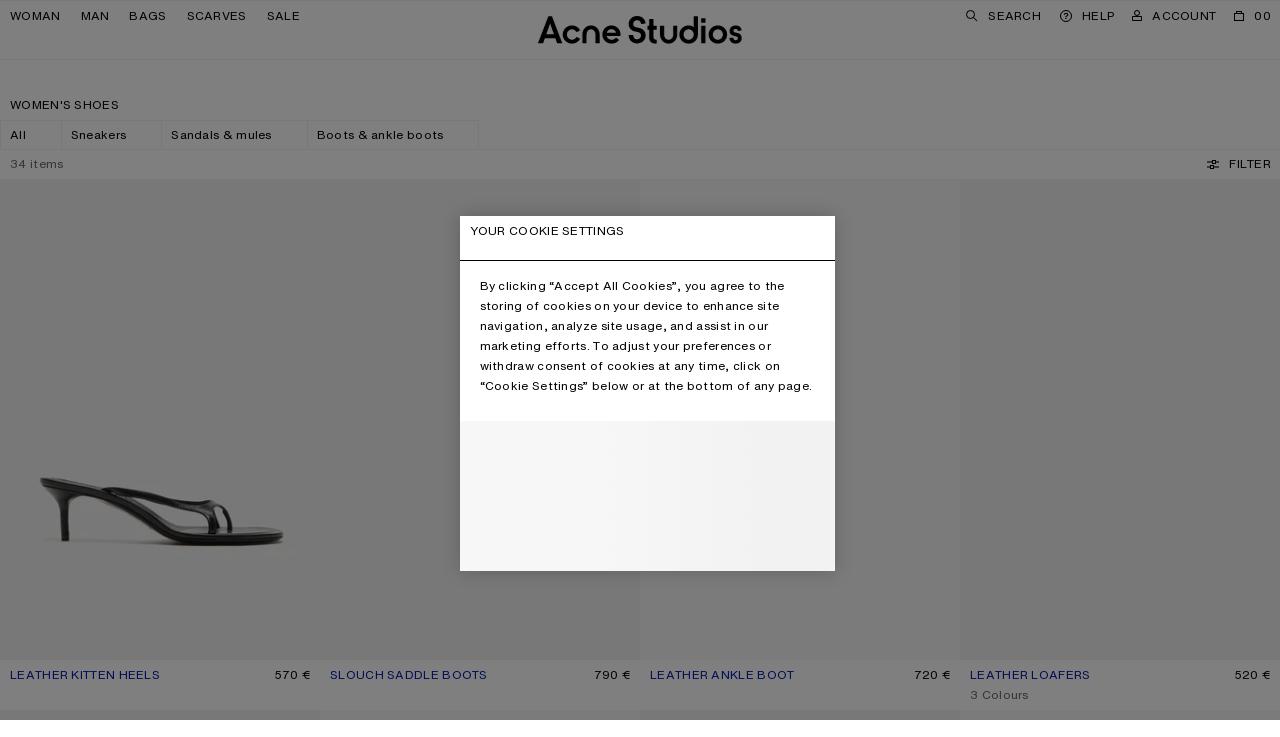

--- FILE ---
content_type: text/html;charset=UTF-8
request_url: https://www.acnestudios.com/nl/en/woman/shoes/
body_size: 41704
content:
<!DOCTYPE html>


<html lang="en" data-sid="acne_nl">



<head>




















































































































<script type="speculationrules">{"prerender":[{"source":"document","where":{"selector_matches":"[data-speculation-prerender=\"immediate\"]"},"eagerness":"immediate"},{"source":"document","where":{"selector_matches":"[data-speculation-prerender=\"eager\"]"},"eagerness":"eager"},{"source":"document","where":{"selector_matches":"[data-speculation-prerender=\"moderate\"]"},"eagerness":"moderate"},{"source":"document","where":{"href_matches":"/**/home","relative_to":"document"},"eagerness":"moderate"},{"source":"document","where":{"selector_matches":"[data-product-id].product-tile .tile__link"},"eagerness":"moderate"}],"prefetch":[{"source":"document","where":{"selector_matches":"[data-speculation-prefetch=\"moderate\"]"},"eagerness":"moderate"},{"source":"list","urls":["https://www.acnestudios.com/nl/en/leather-kitten-heels-black/AD0793-900.html?g=woman","https://www.acnestudios.com/nl/en/ac-wn-shoe000018/AD0909-AEK.html?g=woman","https://www.acnestudios.com/nl/en/leather-ankle-boot-black/AD0861-900.html?g=woman","https://www.acnestudios.com/nl/en/leather-loafers-black/AD0853-900.html?g=woman"]}]}</script>













<meta charset=UTF-8 />
<meta http-equiv="x-ua-compatible" content="ie=edge" />
<meta name="viewport" content="width=device-width,initial-scale=1,maximum-scale=5,viewport-fit=cover,user-scalable=1" />



    



<title>Acne Studios – Women’s Shoes</title>


<link rel="preload" href="/on/demandware.static/Sites-acne_nl-Site/-/en_NL/v1769223053380/css/main.css" as="style" fetchpriority="high" />


<link rel="stylesheet" href="/on/demandware.static/Sites-acne_nl-Site/-/en_NL/v1769223053380/css/main.css" />





    <link rel="preload" href="/on/demandware.static/Sites-acne_nl-Site/-/default/dw422101b9/fonts/helvetica-now-w05-text-regular.woff2" as="font" type="font/woff2" crossorigin="anonymous" fetchpriority="high" />

    <link rel="preload" href="/on/demandware.static/Sites-acne_nl-Site/-/default/dw17ac5693/fonts/helvetica-now-w05-micro-medium.woff2" as="font" type="font/woff2" crossorigin="anonymous" fetchpriority="high" />

    <link rel="preload" href="/on/demandware.static/Sites-acne_nl-Site/-/default/dwf97fa667/fonts/helvetica-monospaced-w05-paneuropean-roman.woff2" as="font" type="font/woff2" crossorigin="anonymous" fetchpriority="high" />


<style>
    
        @font-face {
            font-display: swap;
            font-family: "Helvetica Now Text";
            font-style: normal;
            font-weight: normal;
            src: url("/on/demandware.static/Sites-acne_nl-Site/-/default/dw422101b9/fonts/helvetica-now-w05-text-regular.woff2") format("woff2"),
                url("/on/demandware.static/Sites-acne_nl-Site/-/default/dw9a1036d6/fonts/helvetica-now-w05-text-regular.woff") format("woff");
        }
    
        @font-face {
            font-display: swap;
            font-family: "Helvetica Now Micro";
            font-style: normal;
            font-weight: normal;
            src: url("/on/demandware.static/Sites-acne_nl-Site/-/default/dw17ac5693/fonts/helvetica-now-w05-micro-medium.woff2") format("woff2"),
                url("/on/demandware.static/Sites-acne_nl-Site/-/default/dwe5f66fc8/fonts/helvetica-now-w05-micro-medium.woff") format("woff");
        }
    
        @font-face {
            font-display: swap;
            font-family: "Helvetica Monospaced Pro";
            font-style: normal;
            font-weight: normal;
            src: url("/on/demandware.static/Sites-acne_nl-Site/-/default/dwf97fa667/fonts/helvetica-monospaced-w05-paneuropean-roman.woff2") format("woff2"),
                url("/on/demandware.static/Sites-acne_nl-Site/-/default/dw487f1f7f/fonts/helvetica-monospaced-w05-paneuropean-roman.woff") format("woff");
        }
    
    /*  */
</style>

<script>
    window.urls = {
        monitoring: "/on/demandware.store/Sites-acne_nl-Site/en_NL/Monitoring-FrontEndLogging",
        formTranslationsUrl: "https://www.acnestudios.com/on/demandware.store/Sites-acne_nl-Site/en_NL/Page-FormTranslations",
        trackingSendEvent: "https://www.acnestudios.com/nl/en/event-info",
    };

    window.onRecaptchaLoad = function () {
        window.recaptchaLoaded = true
    }

    if (!window.translations) {
        window.translations = {};
    }

    window.translations.search = "Search";
    window.translations.expanded = "Expanded";
    window.translations.collapsed = "Collapsed";
    window.translations.applePayButtonLabel = "Pay with ApplePay";
</script>


    <script>
        Object.defineProperty(window, 'isDevEnv', {
            writeable: false,
            value: false
        })

        Object.defineProperty(window, 'baseControllerUrl', {
            writeable: false,
            value: "on/demandware.store/Sites-acne_nl-Site/en_NL"
        });

        window._serviceWorkerUrl = "https://www.acnestudios.com/nl/en/service-worker";
        window._workerUrl = "https://www.acnestudios.com/on/demandware.store/Sites-acne_nl-Site/en_NL/Workers-Get";
    </script>

    
    
        
        
            <meta name="naver-site-verification" content="20bb2c8935103f7c069024558cd8d65d7e401c9a" />
<meta name="baidu-site-verification" content="code-vnTOv0HKAo" />
<script type="application/ld+json">
{
    "@context": "https://schema.org",
    "@type": "Organization",
    "name": "Acne Studios",
    "logo": "https://cdn.acnestudios.com/static/logo/acne_studios_logo.svg",
    "url": "https://www.acnestudios.com",
    "sameAs": [
        "https://www.instagram.com/acnestudios/",
        "https://pf.kakao.com/_DcCUK",
        "https://www.facebook.com/acnestudios/",
        "https://www.pinterest.com/AcneStudios/",
        "https://www.twitter.com/acnestudios/",
        "https://weibo.com/acnestudioscn/"
    ]
}
</script>
        
    

    
    <link rel="modulepreload" href="/on/demandware.static/Sites-acne_nl-Site/-/en_NL/v1769223053380/js/main.js"/>
    
    
        <link rel="modulepreload" href="/on/demandware.static/Sites-acne_nl-Site/-/en_NL/v1769223053380/js/searchResults.js"  />
        
    
    <script type="module">
        import "/on/demandware.static/Sites-acne_nl-Site/-/en_NL/v1769223053380/js/main.js";import "/on/demandware.static/Sites-acne_nl-Site/-/en_NL/v1769223053380/js/searchResults.js";
    </script>

    <script async="async" src="/on/demandware.static/Sites-acne_nl-Site/-/en_NL/v1769223053380/js/serviceWorker.js"></script>

    






    <link rel="preconnect" href="https://cdn.cookielaw.org" crossorigin="anonymous" />
    <script async="true" crossorigin="anonymous" src="https://cdn.cookielaw.org/scripttemplates/otSDKStub.js"  data-document-language="true" charset="UTF-8" data-domain-script="eadf4a09-694a-4e72-9e0f-4b3a0d1b9806"></script>
    <script>
        window.oneTrustCookieHandler = {
            doNotTrackURL: "/on/demandware.store/Sites-acne_nl-Site/en_NL/Cookies-DoNotTrack",
            closeButtonText: "Close",
            cookieSettingsText: "Your Cookie Settings",
            cookieSettingsTextCCPA: "Your Cookie Settings",
            closeButtonTextCCPA: "Close",
        }

        function OptanonWrapper() {
            window.oneTrustLoaded = true;
        }
    </script>





<script type="text/javascript">
	//<![CDATA[
	(function() {
		function riskifiedBeaconLoad() {
			var store_domain = 'acnestudios.com';
			var session_id = 'id8GMCNiMHvbi8g0tgauG8vSoNeQmv5_PKo=';
			var url = ('https:' == document.location.protocol ? 'https://'
					: 'http://')
					+ "beacon.riskified.com?shop="
					+ store_domain
					+ "&sid="
					+ session_id;
			var s = document.createElement('script');
			s.type = 'text/javascript';
			s.async = true;
			s.src = url;
			var x = document.getElementsByTagName('script')[0];
			x.parentNode.insertBefore(s, x);
		}
		if (window.attachEvent)
			window.attachEvent('onload', riskifiedBeaconLoad)
		else
			window.addEventListener('load', riskifiedBeaconLoad, false);
	})();
	//]]>
</script>





    
        <link rel="preload" href="https://www.acnestudios.com/dw/image/v2/AAXV_PRD/on/demandware.static/-/Sites-acne-product-catalog/default/dwa698bfeb/images/A*/A*0793-/2000x/A*0793-900_A.jpg?sw=750&amp;sh=1125" as="image"
            imagesrcset="https://www.acnestudios.com/dw/image/v2/AAXV_PRD/on/demandware.static/-/Sites-acne-product-catalog/default/dwa698bfeb/images/A*/A*0793-/2000x/A*0793-900_A.jpg?sw=200&amp;sh=300 260w, https://www.acnestudios.com/dw/image/v2/AAXV_PRD/on/demandware.static/-/Sites-acne-product-catalog/default/dwa698bfeb/images/A*/A*0793-/2000x/A*0793-900_A.jpg?sw=340&amp;sh=510 375w, https://www.acnestudios.com/dw/image/v2/AAXV_PRD/on/demandware.static/-/Sites-acne-product-catalog/default/dwa698bfeb/images/A*/A*0793-/2000x/A*0793-900_A.jpg?sw=560&amp;sh=840 560w, https://www.acnestudios.com/dw/image/v2/AAXV_PRD/on/demandware.static/-/Sites-acne-product-catalog/default/dwa698bfeb/images/A*/A*0793-/2000x/A*0793-900_A.jpg?sw=750&amp;sh=1125 750w, https://www.acnestudios.com/dw/image/v2/AAXV_PRD/on/demandware.static/-/Sites-acne-product-catalog/default/dwa698bfeb/images/A*/A*0793-/2000x/A*0793-900_A.jpg?sw=1120&amp;sh=1680 1120w, https://www.acnestudios.com/dw/image/v2/AAXV_PRD/on/demandware.static/-/Sites-acne-product-catalog/default/dwa698bfeb/images/A*/A*0793-/2000x/A*0793-900_A.jpg?sw=1500&amp;sh=2250 1500w, https://www.acnestudios.com/dw/image/v2/AAXV_PRD/on/demandware.static/-/Sites-acne-product-catalog/default/dwa698bfeb/images/A*/A*0793-/2000x/A*0793-900_A.jpg?sw=2000&amp;sh=3000 2000w"
            imagesizes="(max-width: 767px) 50vw, 25vw"
            fetchpriority="high"
            
            
        />
    


<link rel="preload" href="/on/demandware.static/Sites-acne_nl-Site/-/en_NL/v1769223053380/icons/acne_studios_logo.svg" as="image" type="image/svg+xml" fetchpriority="high" />




<meta name="description" content='Shop Women&rsquo;s Shoes, Boots, Sneakers, and Sandals.  Free shipping, easy returns, and international delivery available.'/>
<meta name="keywords" content='Acne Studios Acne Studios Shoes, Acne Studios Women's Shoes, Acne Studios Ankle Boots, Acne Studios Boots, Acne Studios Sandals, Acne Studios Booties, Acne Studios Heels, Acne Studios Pumps, Acne Studios Women's Sneakers'/>


<meta property="og:site_name" content="Acne Studios" />
<meta property="og:title" content="www.acnestudios.com" />
<meta property="og:image" content="https://cdn.acnestudios.com/static/fallback-image/AcneStudios.png" />
<meta property="og:description" content="Shop Women&rsquo;s Shoes, Boots, Sneakers, and Sandals.  Free shipping, easy returns, and international delivery available." />



<link rel="shortcut icon" type="image/x-icon" href="/on/demandware.static/Sites-acne_nl-Site/-/default/dw62ff03ae/favicon/favicon.ico" />
<link rel="apple-touch-icon" sizes="57x57" href="/on/demandware.static/Sites-acne_nl-Site/-/default/dwc6259402/favicon/apple-icon-57x57.png" />
<link rel="apple-touch-icon" sizes="60x60" href="/on/demandware.static/Sites-acne_nl-Site/-/default/dw6727db1c/favicon/apple-icon-60x60.png" />
<link rel="apple-touch-icon" sizes="72x72" href="/on/demandware.static/Sites-acne_nl-Site/-/default/dwddd70566/favicon/apple-icon-72x72.png" />
<link rel="apple-touch-icon" sizes="76x76" href="/on/demandware.static/Sites-acne_nl-Site/-/default/dwbfe65544/favicon/apple-icon-76x76.png" />
<link rel="apple-touch-icon" sizes="114x114" href="/on/demandware.static/Sites-acne_nl-Site/-/default/dwd72a3efb/favicon/apple-icon-114x114.png" />
<link rel="apple-touch-icon" sizes="120x120" href="/on/demandware.static/Sites-acne_nl-Site/-/default/dw0fbf500b/favicon/apple-icon-120x120.png" />
<link rel="apple-touch-icon" sizes="144x144" href="/on/demandware.static/Sites-acne_nl-Site/-/default/dw5ec46d32/favicon/apple-icon-144x144.png" />
<link rel="apple-touch-icon" sizes="152x152" href="/on/demandware.static/Sites-acne_nl-Site/-/default/dw804771a7/favicon/apple-icon-152x152.png" />
<link rel="apple-touch-icon" sizes="180x180" href="/on/demandware.static/Sites-acne_nl-Site/-/default/dw4288396a/favicon/apple-icon-180x180.png" />
<link rel="icon" type="image/png" sizes="192x192" href="/on/demandware.static/Sites-acne_nl-Site/-/default/dw13d339f7/favicon/android-icon-192x192.png" />
<link rel="icon" type="image/png" sizes="32x32" href="/on/demandware.static/Sites-acne_nl-Site/-/default/dw9adbbba6/favicon/favicon-32x32.png" />
<link rel="icon" type="image/png" sizes="96x96" href="/on/demandware.static/Sites-acne_nl-Site/-/default/dwaa81f556/favicon/favicon-96x96.png" />
<link rel="icon" type="image/png" sizes="16x16" href="/on/demandware.static/Sites-acne_nl-Site/-/default/dw9cb62522/favicon/favicon-16x16.png" />
<meta name="msapplication-TileImage" content="/on/demandware.static/Sites-acne_nl-Site/-/default/dwe8969aff/favicon/ms-icon-144x144.png" />
<meta name="msapplication-TileColor" content="#ffffff" />
<meta name="theme-color" content="#ffffff" />

<!-- PWA manifest file -->
<link rel="manifest" href="/on/demandware.static/Sites-acne_nl-Site/-/default/dw0458c54a/./manifest.json" />



    
    
        <meta name="google-site-verification" content="NrTztLfxE72LKdaOP10h0dgp6lsd3jakKcf6nwlk7AA" />
    






        <link
        rel="alternate"
         hreflang="en-AX" 
        href="https://www.acnestudios.com/emea/en/woman/shoes/"
    >

    <link
        rel="alternate"
         hreflang="en" 
        href="https://www.acnestudios.com/us/en/woman/shoes/"
    >

    <link
        rel="alternate"
         hreflang="en-AD" 
        href="https://www.acnestudios.com/emea/ad/en/woman/shoes/"
    >

    <link
        rel="alternate"
         hreflang="en-AT" 
        href="https://www.acnestudios.com/eu/at/en/woman/shoes/"
    >

    <link
        rel="alternate"
         hreflang="en-BH" 
        href="https://www.acnestudios.com/emea/bh/en/woman/shoes/"
    >

    <link
        rel="alternate"
         hreflang="en-BG" 
        href="https://www.acnestudios.com/eu/bg/en/woman/shoes/"
    >

    <link
        rel="alternate"
         hreflang="en-CL" 
        href="https://www.acnestudios.com/americas/cl/en/woman/shoes/"
    >

    <link
        rel="alternate"
         hreflang="en-HR" 
        href="https://www.acnestudios.com/eu/hr/en/woman/shoes/"
    >

    <link
        rel="alternate"
         hreflang="en-CY" 
        href="https://www.acnestudios.com/eu/cy/en/woman/shoes/"
    >

    <link
        rel="alternate"
         hreflang="en-CZ" 
        href="https://www.acnestudios.com/eu/cz/en/woman/shoes/"
    >

    <link
        rel="alternate"
         hreflang="en-EE" 
        href="https://www.acnestudios.com/eu/ee/en/woman/shoes/"
    >

    <link
        rel="alternate"
         hreflang="en-FO" 
        href="https://www.acnestudios.com/emea/fo/en/woman/shoes/"
    >

    <link
        rel="alternate"
         hreflang="en-GI" 
        href="https://www.acnestudios.com/emea/gi/en/woman/shoes/"
    >

    <link
        rel="alternate"
         hreflang="en-GR" 
        href="https://www.acnestudios.com/eu/gr/en/woman/shoes/"
    >

    <link
        rel="alternate"
         hreflang="en-GL" 
        href="https://www.acnestudios.com/emea/gl/en/woman/shoes/"
    >

    <link
        rel="alternate"
         hreflang="en-GG" 
        href="https://www.acnestudios.com/uk/gg/en/woman/shoes/"
    >

    <link
        rel="alternate"
         hreflang="en-HU" 
        href="https://www.acnestudios.com/eu/hu/en/woman/shoes/"
    >

    <link
        rel="alternate"
         hreflang="en-IS" 
        href="https://www.acnestudios.com/emea/is/en/woman/shoes/"
    >

    <link
        rel="alternate"
         hreflang="en-IN" 
        href="https://www.acnestudios.com/apac/in/en/woman/shoes/"
    >

    <link
        rel="alternate"
         hreflang="en-IE" 
        href="https://www.acnestudios.com/eu/ie/en/woman/shoes/"
    >

    <link
        rel="alternate"
         hreflang="en-IL" 
        href="https://www.acnestudios.com/emea/il/en/woman/shoes/"
    >

    <link
        rel="alternate"
         hreflang="en-JE" 
        href="https://www.acnestudios.com/uk/je/en/woman/shoes/"
    >

    <link
        rel="alternate"
         hreflang="en-KW" 
        href="https://www.acnestudios.com/emea/kw/en/woman/shoes/"
    >

    <link
        rel="alternate"
         hreflang="en-LV" 
        href="https://www.acnestudios.com/eu/lv/en/woman/shoes/"
    >

    <link
        rel="alternate"
         hreflang="en-LI" 
        href="https://www.acnestudios.com/eu/li/en/woman/shoes/"
    >

    <link
        rel="alternate"
         hreflang="en-LT" 
        href="https://www.acnestudios.com/eu/lt/en/woman/shoes/"
    >

    <link
        rel="alternate"
         hreflang="en-LU" 
        href="https://www.acnestudios.com/eu/lu/en/woman/shoes/"
    >

    <link
        rel="alternate"
         hreflang="en-MY" 
        href="https://www.acnestudios.com/apac/en/woman/shoes/"
    >

    <link
        rel="alternate"
         hreflang="en-MT" 
        href="https://www.acnestudios.com/eu/mt/en/woman/shoes/"
    >

    <link
        rel="alternate"
         hreflang="en-MX" 
        href="https://www.acnestudios.com/americas/en/woman/shoes/"
    >

    <link
        rel="alternate"
         hreflang="en-MC" 
        href="https://www.acnestudios.com/eu/mc/en/woman/shoes/"
    >

    <link
        rel="alternate"
         hreflang="en-NZ" 
        href="https://www.acnestudios.com/apac/nz/en/woman/shoes/"
    >

    <link
        rel="alternate"
         hreflang="en-PL" 
        href="https://www.acnestudios.com/eu/pl/en/woman/shoes/"
    >

    <link
        rel="alternate"
         hreflang="en-PT" 
        href="https://www.acnestudios.com/eu/pt/en/woman/shoes/"
    >

    <link
        rel="alternate"
         hreflang="en-QA" 
        href="https://www.acnestudios.com/emea/qa/en/woman/shoes/"
    >

    <link
        rel="alternate"
         hreflang="en-RO" 
        href="https://www.acnestudios.com/eu/ro/en/woman/shoes/"
    >

    <link
        rel="alternate"
         hreflang="en-SA" 
        href="https://www.acnestudios.com/emea/sa/en/woman/shoes/"
    >

    <link
        rel="alternate"
         hreflang="en-SG" 
        href="https://www.acnestudios.com/sg/en/woman/shoes/"
    >

    <link
        rel="alternate"
         hreflang="en-SK" 
        href="https://www.acnestudios.com/eu/sk/en/woman/shoes/"
    >

    <link
        rel="alternate"
         hreflang="en-SI" 
        href="https://www.acnestudios.com/eu/si/en/woman/shoes/"
    >

    <link
        rel="alternate"
         hreflang="en-ZA" 
        href="https://www.acnestudios.com/emea/za/en/woman/shoes/"
    >

    <link
        rel="alternate"
         hreflang="en-ES" 
        href="https://www.acnestudios.com/eu/en/woman/shoes/"
    >

    <link
        rel="alternate"
         hreflang="en-TW" 
        href="https://www.acnestudios.com/tw/en/woman/shoes/"
    >

    <link
        rel="alternate"
         hreflang="zh-TW" 
        href="https://www.acnestudios.com/tw/zh/woman/shoes/"
    >

    <link
        rel="alternate"
         hreflang="zh" 
        href="https://www.acnestudios.com/cn/zh/woman/shoes/"
    >

    <link
        rel="alternate"
         hreflang="en-TH" 
        href="https://www.acnestudios.com/th/en/woman/shoes/"
    >

    <link
        rel="alternate"
         hreflang="en-TR" 
        href="https://www.acnestudios.com/emea/tr/en/woman/shoes/"
    >

    <link
        rel="alternate"
         hreflang="en-AE" 
        href="https://www.acnestudios.com/emea/ae/en/woman/shoes/"
    >

    <link
        rel="alternate"
         hreflang="en-NO" 
        href="https://www.acnestudios.com/no/en/woman/shoes/"
    >

    <link
        rel="alternate"
         hreflang="en-SE" 
        href="https://www.acnestudios.com/se/en/woman/shoes/"
    >

    <link
        rel="alternate"
         hreflang="en-DK" 
        href="https://www.acnestudios.com/dk/en/woman/shoes/"
    >

    <link
        rel="alternate"
         hreflang="en-FI" 
        href="https://www.acnestudios.com/fi/en/woman/shoes/"
    >

    <link
        rel="alternate"
         hreflang="en-NL" 
        href="https://www.acnestudios.com/nl/en/woman/shoes/"
    >

    <link
        rel="alternate"
         hreflang="en-GB" 
        href="https://www.acnestudios.com/uk/en/woman/shoes/"
    >

    <link
        rel="alternate"
         hreflang="de-DE" 
        href="https://www.acnestudios.com/de/de/woman/shoes/"
    >

    <link
        rel="alternate"
         hreflang="de" 
        href="https://www.acnestudios.com/de/de/woman/shoes/"
    >

    <link
        rel="alternate"
         hreflang="en-DE" 
        href="https://www.acnestudios.com/de/en/woman/shoes/"
    >

    <link
        rel="alternate"
         hreflang="en-BE" 
        href="https://www.acnestudios.com/be/en/woman/shoes/"
    >

    <link
        rel="alternate"
         hreflang="fr-FR" 
        href="https://www.acnestudios.com/fr/fr/woman/shoes/"
    >

    <link
        rel="alternate"
         hreflang="fr" 
        href="https://www.acnestudios.com/fr/fr/woman/shoes/"
    >

    <link
        rel="alternate"
         hreflang="en-FR" 
        href="https://www.acnestudios.com/fr/en/woman/shoes/"
    >

    <link
        rel="alternate"
         hreflang="en-IT" 
        href="https://www.acnestudios.com/it/en/woman/shoes/"
    >

    <link
        rel="alternate"
         hreflang="it-IT" 
        href="https://www.acnestudios.com/it/it/woman/shoes/"
    >

    <link
        rel="alternate"
         hreflang="it" 
        href="https://www.acnestudios.com/it/it/woman/shoes/"
    >

    <link
        rel="alternate"
         hreflang="en-CH" 
        href="https://www.acnestudios.com/ch/en/woman/shoes/"
    >

    <link
        rel="alternate"
         hreflang="en-AU" 
        href="https://www.acnestudios.com/au/en/woman/shoes/"
    >

    <link
        rel="alternate"
         hreflang="en-US" 
        href="https://www.acnestudios.com/us/en/woman/shoes/"
    >

    <link
        rel="alternate"
         hreflang="en-CA" 
        href="https://www.acnestudios.com/ca/en/woman/shoes/"
    >

    <link
        rel="alternate"
         hreflang="ko-KR" 
        href="https://www.acnestudios.com/kr/ko/woman/shoes/"
    >

    <link
        rel="alternate"
         hreflang="ko" 
        href="https://www.acnestudios.com/kr/ko/woman/shoes/"
    >

    <link
        rel="alternate"
         hreflang="en-KR" 
        href="https://www.acnestudios.com/kr/en/woman/shoes/"
    >

    <link
        rel="alternate"
         hreflang="en-MO" 
        href="https://www.acnestudios.com/apac/mo/en/woman/shoes/"
    >

    <link
        rel="alternate"
         hreflang="zh-CN" 
        href="https://www.acnestudios.com/cn/zh/woman/shoes/"
    >

    <link
        rel="alternate"
         hreflang="en-CN" 
        href="https://www.acnestudios.com/cn/en/woman/shoes/"
    >

    <link
        rel="alternate"
         hreflang="en-HK" 
        href="https://www.acnestudios.com/hk/en/woman/shoes/"
    >

    <link
        rel="alternate"
         hreflang="ja-JP" 
        href="https://www.acnestudios.com/jp/ja/woman/shoes/"
    >

    <link
        rel="alternate"
         hreflang="ja" 
        href="https://www.acnestudios.com/jp/ja/woman/shoes/"
    >

    <link
        rel="alternate"
         hreflang="en-JP" 
        href="https://www.acnestudios.com/jp/en/woman/shoes/"
    >

    <link
        rel="alternate"
         hreflang="x-default" 
        href="https://www.acnestudios.com/woman/shoes/"
    >

    <link
        rel="canonical"
        
        href="https://www.acnestudios.com/nl/en/woman/shoes/"
    >





<!-- Google Tag Manager --><script>(function(w,d,s,l,i){w[l]=w[l]||[];w[l].push({"currencyCode":"EUR","locale":"en_NL","visitorType":"Not Logged In","storeCountryCode":"NL","userStatus":"guest","pageType":"productList","pageName":"Search-Show",});w[l].push({'gtm.start':new Date().getTime(),event:'gtm.js'});var f=d.getElementsByTagName(s)[0],j=d.createElement(s),dl=l!='dataLayer'?'&l='+l:'';j.async=true;j.src='https://www.googletagmanager.com/gtm.js?id='+i+dl;f.parentNode.insertBefore(j,f);}) (window, document, 'script', 'dataLayer', 'GTM-WRRN7ZS');</script><!-- End Google Tag Manager --><!-- Google Tag Manager Variables --><script>window.GTM_ENABLED = 'true';window.GTM_CONTAINER_ID = 'GTM-WRRN7ZS';window.GTM_PARAMS = { currency: 'EUR' };</script><!-- End Google Tag Manager Variables -->


<script>var dataLayer = dataLayer || []; dataLayer.push();</script>

<script src="https://www.recaptcha.net/recaptcha/api.js?onload=onRecaptchaLoad&render=explicit" defer="defer" fetchpriority="low"></script>

<script>
window.i18n = {
    adien: {
        genericErrorMessage: "There has been an error whilst verifying the entered credit card information, please try again.",
    }
};

window.i18n['global.close'] = "Close"
window.i18n['global.select.pdp'] = "Select size"
window.i18n['product.waist'] = "Waist"
window.i18n['product.soldout.aria.label'] = "{0} Sold out"
window.i18n['product.unavailable.aria.label'] = "{0} Unavailable"
window.i18n['global.select.pdp.length'] = "Length"
window.i18n['global.select.plp.size'] = "Size";
window.i18n['global.addtowishlist'] = "Add to wishlist";
window.i18n['global.addtocart'] = "Add to bag";
window.i18n['global.pleaseSelectSize'] = "Please select size";
window.i18n['hint.variants.selectAWaist'] = "Please select a waist size.";
window.i18n['hint.variants.selectALength'] = "Please select a length size.";
window.i18n['wishlist.addedtowishlist'] = "Added to Wishlist";
window.i18n['msg.product.temporarily.added'] = "The item is temporarily saved to wishlist. Make sure to create an account or sign in so that you don’t lose it.";
window.i18n['global.header.wishlistview'] = "View wishlist";
window.i18n['msg.sign.or.register'] = "Register or sign in";
window.i18n['notifyme.button'] = "Notify me when online"
window.i18n['quick.actions.dialog.description'] = "Add to cart or wishlist via selecting a size";
window.i18n['product.tab.sizeguide'] = "Size guide";
window.i18n['cart.message.only'] = "Only {0} left";
</script>

<script>
    if (!window.customer) window.customer = {};
    window.customer.authenticated = false;
</script>

<script type="text/javascript">//<!--
/* <![CDATA[ (head-active_data.js) */
var dw = (window.dw || {});
dw.ac = {
    _analytics: null,
    _events: [],
    _category: "",
    _searchData: "",
    _anact: "",
    _anact_nohit_tag: "",
    _analytics_enabled: "true",
    _timeZone: "Europe/Amsterdam",
    _capture: function(configs) {
        if (Object.prototype.toString.call(configs) === "[object Array]") {
            configs.forEach(captureObject);
            return;
        }
        dw.ac._events.push(configs);
    },
	capture: function() { 
		dw.ac._capture(arguments);
		// send to CQ as well:
		if (window.CQuotient) {
			window.CQuotient.trackEventsFromAC(arguments);
		}
	},
    EV_PRD_SEARCHHIT: "searchhit",
    EV_PRD_DETAIL: "detail",
    EV_PRD_RECOMMENDATION: "recommendation",
    EV_PRD_SETPRODUCT: "setproduct",
    applyContext: function(context) {
        if (typeof context === "object" && context.hasOwnProperty("category")) {
        	dw.ac._category = context.category;
        }
        if (typeof context === "object" && context.hasOwnProperty("searchData")) {
        	dw.ac._searchData = context.searchData;
        }
    },
    setDWAnalytics: function(analytics) {
        dw.ac._analytics = analytics;
    },
    eventsIsEmpty: function() {
        return 0 == dw.ac._events.length;
    }
};
/* ]]> */
// -->
</script>
<script type="text/javascript">//<!--
/* <![CDATA[ (head-cquotient.js) */
var CQuotient = window.CQuotient = {};
CQuotient.clientId = 'aaxv-acne_nl';
CQuotient.realm = 'AAXV';
CQuotient.siteId = 'acne_nl';
CQuotient.instanceType = 'prd';
CQuotient.locale = 'en_NL';
CQuotient.fbPixelId = '__UNKNOWN__';
CQuotient.activities = [];
CQuotient.cqcid='';
CQuotient.cquid='';
CQuotient.cqeid='';
CQuotient.cqlid='';
CQuotient.apiHost='api.cquotient.com';
/* Turn this on to test against Staging Einstein */
/* CQuotient.useTest= true; */
CQuotient.useTest = ('true' === 'false');
CQuotient.initFromCookies = function () {
	var ca = document.cookie.split(';');
	for(var i=0;i < ca.length;i++) {
	  var c = ca[i];
	  while (c.charAt(0)==' ') c = c.substring(1,c.length);
	  if (c.indexOf('cqcid=') == 0) {
		CQuotient.cqcid=c.substring('cqcid='.length,c.length);
	  } else if (c.indexOf('cquid=') == 0) {
		  var value = c.substring('cquid='.length,c.length);
		  if (value) {
		  	var split_value = value.split("|", 3);
		  	if (split_value.length > 0) {
			  CQuotient.cquid=split_value[0];
		  	}
		  	if (split_value.length > 1) {
			  CQuotient.cqeid=split_value[1];
		  	}
		  	if (split_value.length > 2) {
			  CQuotient.cqlid=split_value[2];
		  	}
		  }
	  }
	}
}
CQuotient.getCQCookieId = function () {
	if(window.CQuotient.cqcid == '')
		window.CQuotient.initFromCookies();
	return window.CQuotient.cqcid;
};
CQuotient.getCQUserId = function () {
	if(window.CQuotient.cquid == '')
		window.CQuotient.initFromCookies();
	return window.CQuotient.cquid;
};
CQuotient.getCQHashedEmail = function () {
	if(window.CQuotient.cqeid == '')
		window.CQuotient.initFromCookies();
	return window.CQuotient.cqeid;
};
CQuotient.getCQHashedLogin = function () {
	if(window.CQuotient.cqlid == '')
		window.CQuotient.initFromCookies();
	return window.CQuotient.cqlid;
};
CQuotient.trackEventsFromAC = function (/* Object or Array */ events) {
try {
	if (Object.prototype.toString.call(events) === "[object Array]") {
		events.forEach(_trackASingleCQEvent);
	} else {
		CQuotient._trackASingleCQEvent(events);
	}
} catch(err) {}
};
CQuotient._trackASingleCQEvent = function ( /* Object */ event) {
	if (event && event.id) {
		if (event.type === dw.ac.EV_PRD_DETAIL) {
			CQuotient.trackViewProduct( {id:'', alt_id: event.id, type: 'raw_sku'} );
		} // not handling the other dw.ac.* events currently
	}
};
CQuotient.trackViewProduct = function(/* Object */ cqParamData){
	var cq_params = {};
	cq_params.cookieId = CQuotient.getCQCookieId();
	cq_params.userId = CQuotient.getCQUserId();
	cq_params.emailId = CQuotient.getCQHashedEmail();
	cq_params.loginId = CQuotient.getCQHashedLogin();
	cq_params.product = cqParamData.product;
	cq_params.realm = cqParamData.realm;
	cq_params.siteId = cqParamData.siteId;
	cq_params.instanceType = cqParamData.instanceType;
	cq_params.locale = CQuotient.locale;
	
	if(CQuotient.sendActivity) {
		CQuotient.sendActivity(CQuotient.clientId, 'viewProduct', cq_params);
	} else {
		CQuotient.activities.push({activityType: 'viewProduct', parameters: cq_params});
	}
};
/* ]]> */
// -->
</script>



</head>


<body
data-module-id="body"
data-module-state="loaded"
data-instant-allow-query-string
data-instant-intensity="mousedown"
data-locale="en_NL"
data-immediate-init='{&quot;focusHandler&quot;:{},&quot;registerNotifyMeListener&quot;:{&quot;templateUrl&quot;:&quot;/on/demandware.store/Sites-acne_nl-Site/en_NL/BackInStock-GetNotifyMePopup?id=size&amp;pid=&amp;type=notSelectable&quot;}}'
data-lazy-init='{&quot;ga4Promotions&quot;:{},&quot;loadRedirectModal&quot;:{&quot;url&quot;:&quot;https://www.acnestudios.com/on/demandware.store/Sites-acne_nl-Site/en_NL/LocaleSwitcher-GetRedirectModal?redirectAction=Search-Show&amp;cgid=woman-shoes&quot;}}'

>
<nav
    class="skip-links text--no-case"
    aria-label="Skip links"
    data-immediate-init='{ "skipLinks": {} }'
>
    <ul>
        <li>
            <a href="#header" class="skip-link" aria-label="Skip to navigation">Skip to navigation</a>
        </li>
        <li>
            <a href="#main" class="skip-link" aria-label="Skip to main content">Skip to main content</a>
        </li>
        <li>
            <a href="#footer" class="skip-link" aria-label="Skip to footer">Skip to footer</a>
        </li>
    </ul>
</nav>
<!-- Google Tag Manager (noscript) --><noscript><iframe src="https://www.googletagmanager.com/ns.html?id=GTM-WRRN7ZS"height="0" width="0" style="display:none;visibility:hidden"></iframe></noscript><!-- End Google Tag Manager (noscript) -->

<div class="page page--default page-search-show" data-action="Search-Show" data-querystring="cgid=woman-shoes">
<div id="screen-size-indicator" class="screen-size-indicator" tabindex="-1" aria-hidden="true"></div>



	 

	

























































































































<header id="header" class="header skip-link-target" data-lazy-init='{&quot;headerStickyObserver&quot;:{},&quot;navAccountHandler&quot;:{&quot;fetchUsernameUrl&quot;:&quot;https://www.acnestudios.com/on/demandware.store/Sites-acne_nl-Site/en_NL/Account-GetCustomerName&quot;,&quot;fetchWishlistCountUrl&quot;:&quot;https://www.acnestudios.com/on/demandware.store/Sites-acne_nl-Site/en_NL/Wishlist-GetCount&quot;}}' aria-label="Header">
<nav id="header-navigation" class="header__nav" aria-label="Navigation">




<button type="button"
class="header__icon-button justify-content--left link--main-nav flex--shrink-0 hide-for-large-up"
aria-expanded="false"
aria-controls="navigation"
aria-label="Menu"
onclick="document.body.classList.add('state--navigation')"
data-lazy-init='{"addStateTrigger": {"state": "navigation"}}'>
















    <svg data-nav-component="burger" class="svg-icon" width="10" height="7" viewBox="0 0 10 7" fill="none" xmlns="http://www.w3.org/2000/svg">
        <rect width="10" height="1" fill="currentColor"/>
        <rect y="3" width="10" height="1" fill="currentColor"/>
        <rect y="6" width="10" height="1" fill="currentColor"/>
    </svg>









<span class="hide-for-small-down">Menu</span>
</button>





<button type="button"
class="as-cell link--main-nav icon-placement--right show-for-large-up"
aria-expanded="false"
aria-controls="category-shop-woman"
aria-label="Woman"
onclick="document.body.classList.add('state--category-shop-woman')"
data-lazy-init='{"addStateTrigger": {"state": "category-shop-woman"}}'
>
Woman

</button>



<button type="button"
class="as-cell link--main-nav icon-placement--right show-for-large-up"
aria-expanded="false"
aria-controls="category-shop-man"
aria-label="Man"
onclick="document.body.classList.add('state--category-shop-man')"
data-lazy-init='{"addStateTrigger": {"state": "category-shop-man"}}'
>
Man

</button>



<button type="button"
class="as-cell link--main-nav icon-placement--right show-for-large-up"
aria-expanded="false"
aria-controls="category-bags"
aria-label="Bags"
onclick="document.body.classList.add('state--category-bags')"
data-lazy-init='{"addStateTrigger": {"state": "category-bags"}}'
>
Bags

</button>



<button type="button"
class="as-cell link--main-nav icon-placement--right show-for-large-up"
aria-expanded="false"
aria-controls="category-scarves"
aria-label="Scarves"
onclick="document.body.classList.add('state--category-scarves')"
data-lazy-init='{"addStateTrigger": {"state": "category-scarves"}}'
>
Scarves

</button>



<button type="button"
class="as-cell link--main-nav icon-placement--right show-for-large-up"
aria-expanded="false"
aria-controls="category-sale"
aria-label="Sale"
onclick="document.body.classList.add('state--category-sale')"
data-lazy-init='{"addStateTrigger": {"state": "category-sale"}}'
>
Sale
<span aria-hidden="true" class="icon--sale icon-animation--blink"></span>
</button>





<button type="button"
class="header__icon-button header__search-button justify-content--left justify-content--center---small-down as-cell link--main-nav text--align-center---small-down text--align-left---medium-up border-left--concrete---medium-down border-right--concrete---medium-down flex--shrink-0"
onclick="document.body.classList.add('state--search')"
aria-expanded="false"
aria-controls="search"
aria-label="Search"
data-lazy-init='{"addStateTrigger": {"state": "search"}}'
>















    <svg data-nav-component="search" class="svg-icon" width="12" height="12" viewBox="0 0 12 12" fill="none" xmlns="http://www.w3.org/2000/svg">
        <circle cx="4.5" cy="4.5" r="4" stroke="currentColor"/>
        <circle cx="4.5" cy="4.5" r="4" stroke="currentColor" stroke-opacity="0.2"/>
        <rect x="7.08594" y="7.79297" width="1" height="5.09141" transform="rotate(-45 7.08594 7.79297)" fill="currentColor"/>
    </svg>










<span class="show-for-large-up">
Search
</span>
</button>



<div class="flex--grow-1 logo flex flex--nowrap justify-content--center">
<a href="https://www.acnestudios.com/nl/en/home">
<img src="/on/demandware.static/Sites-acne_nl-Site/-/en_NL/v1769223053380/icons/acne_studios_logo.svg" alt="Acne Studios" />
</a>
</div>



<button type="button"
class="header__icon-button link--main-nav text--align-center border-left--concrete---medium-down flex--shrink-0 show-for-medium-up"
onclick="document.body.classList.add('state--customerServiceDrawer')"
aria-expanded="false"
aria-controls="customer-service"
data-lazy-init='{"addStateTrigger": {"state": "customerServiceDrawer"}}'
aria-label="Help"
>













    <svg class="svg-icon" width="12" height="12" viewBox="0 0 12 12" fill="none" xmlns="http://www.w3.org/2000/svg">
        <path d="M6.4682 7.27993V7.20793C6.4682 6.72793 6.6282 6.55993 7.0202 6.34393L7.3802 6.14393C8.0442 5.78393 8.3482 5.30393 8.3482 4.67993C8.3482 3.63993 7.4922 3.02393 6.0522 3.02393C4.5722 3.02393 3.8202 3.67993 3.7002 4.79193L4.7482 4.90393C4.8282 4.21593 5.2122 3.91193 6.0522 3.91193C6.8042 3.91193 7.2842 4.16793 7.2842 4.70393C7.2842 5.03193 7.1002 5.30393 6.5642 5.55193C5.5882 5.95993 5.4202 6.44793 5.4202 7.10393V7.27993H6.4682ZM6.5482 8.99993V7.91993H5.3482V8.99993H6.5482Z" fill="currentColor"/>
        <path d="M6.4682 7.27993V7.20793C6.4682 6.72793 6.6282 6.55993 7.0202 6.34393L7.3802 6.14393C8.0442 5.78393 8.3482 5.30393 8.3482 4.67993C8.3482 3.63993 7.4922 3.02393 6.0522 3.02393C4.5722 3.02393 3.8202 3.67993 3.7002 4.79193L4.7482 4.90393C4.8282 4.21593 5.2122 3.91193 6.0522 3.91193C6.8042 3.91193 7.2842 4.16793 7.2842 4.70393C7.2842 5.03193 7.1002 5.30393 6.5642 5.55193C5.5882 5.95993 5.4202 6.44793 5.4202 7.10393V7.27993H6.4682ZM6.5482 8.99993V7.91993H5.3482V8.99993H6.5482Z" fill="currentColor" fill-opacity="0.2"/>
        <circle cx="6" cy="6" r="5.5" stroke="currentColor"/>
        <circle cx="6" cy="6" r="5.5" stroke="currentColor" stroke-opacity="0.2"/>
    </svg>












<span class="show-for-large-up">Help</span>
</button>


<a id="account-btn" class="account-btn header__icon-button link--main-nav text--align-center flex--shrink-0 border-left--concrete---medium-down" href="/nl/en/account">











    <svg class="svg-icon" width="10" height="11" viewBox="0 0 10 11" fill="none" xmlns="http://www.w3.org/2000/svg">
        <circle cx="5" cy="3" r="2.5" stroke="currentColor"/>
        <circle cx="5" cy="3" r="2.5" stroke="currentColor" stroke-opacity="0.2"/>
        <path d="M0.5 6.5H9.5V10.5H0.5V6.5Z" stroke="currentColor" stroke-linejoin="bevel"/>
        <path d="M0.5 6.5H9.5V10.5H0.5V6.5Z" stroke="currentColor" stroke-opacity="0.2" stroke-linejoin="bevel"/>
    </svg>












<span class="show-for-large-up">Account</span></a>



<button type="button"
class="header__icon-button link--main-nav text--align-center border-left--concrete---medium-down flex--shrink-0"
aria-expanded="false"
aria-controls="cart"
data-component-state="loading"
data-component-id="cartHandler"
data-cart-component="close"
aria-label="Bag"
aria-describedby="cart-status"
data-immediate-init='{
"cartHandler": {
"url": "https://www.acnestudios.com/on/demandware.store/Sites-acne_nl-Site/en_NL/Cart-MiniCart",
"countUrl": "https://www.acnestudios.com/on/demandware.store/Sites-acne_nl-Site/en_NL/Cart-GetCount?type=json"
}
}'>














    <svg class="svg-icon" data-cart-component="bagIcon" data-cart-icon-state="inactive" width="10" height="10" viewBox="0 0 10 10" fill="none" xmlns="http://www.w3.org/2000/svg">
        <rect x="0.5" y="2.5" width="9" height="7" fill="transparent" class="bag--active"/>
        <rect x="0.5" y="2.5" width="9" height="7" stroke="currentColor"/>
        <rect x="0.5" y="2.5" width="9" height="7" stroke="currentColor" stroke-opacity="0.2"/>
        <rect x="2.5" y="0.5" width="5" height="2" stroke="currentColor"/>
        <rect x="2.5" y="0.5" width="5" height="2" stroke="currentColor" stroke-opacity="0.2"/>
    </svg>











<span data-cart-component="bagText" aria-hidden="false">00</span>
<span data-cart-count aria-hidden="true"></span>
</button>

</nav>























































































































    

    <nav 
        id="category-shop-woman"
        tabcolumn="-1"
        aria-hidden="true"
        aria-label="Woman"
        class="category-state-container state-container state-container--overflow-auto highlight-visited-links border-top--black---medium-up sub-menu"
        data-immediate-init='{
            "addState": {
                "id": "category-shop-woman",
                "triggerSelector": ".state-close-trigger--category-shop-woman",
                "triggerActiveClass": "active",
                "handleArrowKeys": true
            }
        }'>

        
        <div class="state-container__header cell--span-all flex flex--space-between hide-for-large-up">
            <button type="button" aria-expanded="false"
                onclick="document.body.classList.remove('state--navigation')"
                aria-controls="category-shop-woman"
                class="as-cell button icon--angle-left state-close-trigger--navigation hide-for-large-up"
                >Back</button>

            <h2 class="as-cell text--uppercase">Woman</h2>

            <button type="button" aria-expanded="false"
                onclick="document.body.classList.remove('state--category-shop-woman')"
                aria-controls="category-shop-woman"
                class="as-cell button state-close-trigger--category-shop-woman hide-for-large-up"
            >
                <i class="icon--x" aria-hidden="true"></i>Close
            </button>
        </div>

        
        <button type="button" aria-expanded="false"
            onclick="document.body.classList.remove('state--category-shop-woman')"
            aria-controls="category-shop-woman"
            class="button action--color-white state-close-trigger state-close-trigger--category-shop-woman show-for-large-up"
        >
            <i class="icon--x" aria-hidden="true"></i>Close
        </button>

        <ul class="sub-menu__grid">
            
            

            
                

                
                    
                        
                        

                        




<li class="sub-menu__grid-item--1 show-for-large-up sub-menu__item-level--1" >
    <h3 id="woman-new-1" class="as-cell">
        <div class="text-mask">New</div>
    </h3>
</li>

                        
                        <li class="sub-menu__item-level--1 hide-for-large-up">
                            <button
                                id="shop-woman-woman-new-toggle"
                                type="button"
                                class="as-cell"
                                area-expanded="false"
                                data-lazy-init='{"contentToggle": {"toggleId": "shop-woman-woman-new", "contentElHideClass": "hide", "triggerElActiveClass": "border-bottom--concrete", "isOpen": false}}'>
                                    New
                                    <span class="icon--chevron-toggle icon-placement--right" aria-hidden="true"></span>
                            </button>

                            <ul
                                id="shop-woman-woman-new-content"
                                data-content-toggle-id="shop-woman-woman-new"
                                class="sub-menu__section hide"
                                aria-label="New"
                                aria-hidden="true"
                                aria-describedby="shop-woman-woman-new-toggle"
                            >
                                
                                    
                                        




<li class="sub-menu__grid-item--1 sub-menu__item-level--2" >
    <a
        href="https://www.acnestudios.com/nl/en/woman/new-arrivals/"
        data-speculation-prerender="eager"
        class="link as-cell text-indent--small---large-down"
        
    >
        <div class="text-mask">New Arrivals</div>
    </a>
</li>

                                    
                                
                                    
                                        




<li class="sub-menu__grid-item--1 sub-menu__item-level--2" >
    <a
        href="https://www.acnestudios.com/nl/en/woman/year-of-the-horse/"
        data-speculation-prerender="eager"
        class="link as-cell text-indent--small---large-down"
        
    >
        <div class="text-mask">Year of the Horse Capsule</div>
    </a>
</li>

                                    
                                
                                    
                                        




<li class="sub-menu__grid-item--1 sub-menu__item-level--2" >
    <a
        href="https://www.acnestudios.com/nl/en/woman/seasonal-denim/"
        data-speculation-prerender="eager"
        class="link as-cell text-indent--small---large-down"
        
    >
        <div class="text-mask">Seasonal Denim</div>
    </a>
</li>

                                    
                                
                                    
                                        




<li class="sub-menu__grid-item--1 sub-menu__item-level--2" >
    <a
        href="https://www.acnestudios.com/nl/en/woman/logo-garments/"
        data-speculation-prerender="eager"
        class="link as-cell text-indent--small---large-down"
        
    >
        <div class="text-mask">1996 Logo Garments</div>
    </a>
</li>

                                    
                                
                                    
                                        
    
    
    
    
    
    

        
        <li class="sub-menu__grid-item--1 sub-menu__item-level--2" >
            
                <a
                    href="https://www.acnestudios.com/nl/en/scarves/personalised/"
                    data-speculation-prerender="eager"
                    class="link as-cell text-indent--small---large-down"
                    
                >
                    <div class="text-mask">Scarf Personalisation</div>
                </a>
            
        </li>
    


                                    
                                
                            </ul>
                        </li>

                        
                        
                            
                                




<li class="sub-menu__grid-item--1 sub-menu__item-level--2 show-for-large-up" >
    <a
        href="https://www.acnestudios.com/nl/en/woman/new-arrivals/"
        data-speculation-prerender="eager"
        class="link as-cell text-indent--small---large-down"
        aria-describedby="a11y-comma woman-new-1"
    >
        <div class="text-mask">New Arrivals</div>
    </a>
</li>

                            
                        
                            
                                




<li class="sub-menu__grid-item--1 sub-menu__item-level--2 show-for-large-up" >
    <a
        href="https://www.acnestudios.com/nl/en/woman/year-of-the-horse/"
        data-speculation-prerender="eager"
        class="link as-cell text-indent--small---large-down"
        aria-describedby="a11y-comma woman-new-1"
    >
        <div class="text-mask">Year of the Horse Capsule</div>
    </a>
</li>

                            
                        
                            
                                




<li class="sub-menu__grid-item--1 sub-menu__item-level--2 show-for-large-up" >
    <a
        href="https://www.acnestudios.com/nl/en/woman/seasonal-denim/"
        data-speculation-prerender="eager"
        class="link as-cell text-indent--small---large-down"
        aria-describedby="a11y-comma woman-new-1"
    >
        <div class="text-mask">Seasonal Denim</div>
    </a>
</li>

                            
                        
                            
                                




<li class="sub-menu__grid-item--1 sub-menu__item-level--2 show-for-large-up" >
    <a
        href="https://www.acnestudios.com/nl/en/woman/logo-garments/"
        data-speculation-prerender="eager"
        class="link as-cell text-indent--small---large-down"
        aria-describedby="a11y-comma woman-new-1"
    >
        <div class="text-mask">1996 Logo Garments</div>
    </a>
</li>

                            
                        
                            
                                
                                
    
    
    
    
    
    

        
        <li class="sub-menu__grid-item--1 sub-menu__item-level--2 show-for-large-up" >
            
                <a
                    href="https://www.acnestudios.com/nl/en/scarves/personalised/"
                    data-speculation-prerender="eager"
                    class="link as-cell text-indent--small---large-down"
                    aria-describedby="a11y-comma woman-new-1"
                >
                    <div class="text-mask">Scarf Personalisation</div>
                </a>
            
        </li>
    


                            
                        

                        
                    
                
            
                

                
                    
                        
                        

                        




<li class="sub-menu__grid-item--2 show-for-large-up sub-menu__item-level--1" >
    <h3 id="woman-clothing-2" class="as-cell">
        <div class="text-mask">Clothing</div>
    </h3>
</li>

                        
                        <li class="sub-menu__item-level--1 hide-for-large-up">
                            <button
                                id="shop-woman-woman-clothing-toggle"
                                type="button"
                                class="as-cell"
                                area-expanded="false"
                                data-lazy-init='{"contentToggle": {"toggleId": "shop-woman-woman-clothing", "contentElHideClass": "hide", "triggerElActiveClass": "border-bottom--concrete", "isOpen": false}}'>
                                    Clothing
                                    <span class="icon--chevron-toggle icon-placement--right" aria-hidden="true"></span>
                            </button>

                            <ul
                                id="shop-woman-woman-clothing-content"
                                data-content-toggle-id="shop-woman-woman-clothing"
                                class="sub-menu__section hide"
                                aria-label="Clothing"
                                aria-hidden="true"
                                aria-describedby="shop-woman-woman-clothing-toggle"
                            >
                                
                                    
                                        




<li class="sub-menu__grid-item--2 sub-menu__item-level--2" >
    <a
        href="https://www.acnestudios.com/nl/en/woman/clothing/"
        data-speculation-prerender="eager"
        class="link as-cell text-indent--small---large-down"
        
    >
        <div class="text-mask">View all</div>
    </a>
</li>

                                    
                                
                                    
                                        
    
    
    
    
    
    

        
        <li class="sub-menu__grid-item--2 sub-menu__item-level--2" >
            
                <a
                    href="https://www.acnestudios.com/nl/en/woman/jeans/"
                    data-speculation-prerender="eager"
                    class="link as-cell text-indent--small---large-down"
                    
                >
                    <div class="text-mask">Jeans</div>
                </a>
            
        </li>
    


                                    
                                
                                    
                                        




<li class="sub-menu__grid-item--2 sub-menu__item-level--2" >
    <a
        href="https://www.acnestudios.com/nl/en/woman/outerwear/"
        data-speculation-prerender="eager"
        class="link as-cell text-indent--small---large-down"
        
    >
        <div class="text-mask">Outerwear</div>
    </a>
</li>

                                    
                                
                                    
                                        




<li class="sub-menu__grid-item--2 sub-menu__item-level--2" >
    <a
        href="https://www.acnestudios.com/nl/en/woman/trousers/"
        data-speculation-prerender="eager"
        class="link as-cell text-indent--small---large-down"
        
    >
        <div class="text-mask">Trousers</div>
    </a>
</li>

                                    
                                
                                    
                                        




<li class="sub-menu__grid-item--2 sub-menu__item-level--2" >
    <a
        href="https://www.acnestudios.com/nl/en/woman/t-shirts/"
        data-speculation-prerender="eager"
        class="link as-cell text-indent--small---large-down"
        
    >
        <div class="text-mask">T-shirts</div>
    </a>
</li>

                                    
                                
                                    
                                        




<li class="sub-menu__grid-item--2 sub-menu__item-level--2" >
    <a
        href="https://www.acnestudios.com/nl/en/woman/knitwear/"
        data-speculation-prerender="eager"
        class="link as-cell text-indent--small---large-down"
        
    >
        <div class="text-mask">Knitwear</div>
    </a>
</li>

                                    
                                
                                    
                                        




<li class="sub-menu__grid-item--2 sub-menu__item-level--2" >
    <a
        href="https://www.acnestudios.com/nl/en/woman/sweatshirts/"
        data-speculation-prerender="eager"
        class="link as-cell text-indent--small---large-down"
        
    >
        <div class="text-mask">Sweatshirts</div>
    </a>
</li>

                                    
                                
                                    
                                        




<li class="sub-menu__grid-item--2 sub-menu__item-level--2" >
    <a
        href="https://www.acnestudios.com/nl/en/woman/suit-jackets/"
        data-speculation-prerender="eager"
        class="link as-cell text-indent--small---large-down"
        
    >
        <div class="text-mask">Suit Jackets</div>
    </a>
</li>

                                    
                                
                                    
                                        




<li class="sub-menu__grid-item--2 sub-menu__item-level--2" >
    <a
        href="https://www.acnestudios.com/nl/en/woman/dresses/"
        data-speculation-prerender="eager"
        class="link as-cell text-indent--small---large-down"
        
    >
        <div class="text-mask">Dresses</div>
    </a>
</li>

                                    
                                
                                    
                                        




<li class="sub-menu__grid-item--2 sub-menu__item-level--2" >
    <a
        href="https://www.acnestudios.com/nl/en/woman/shirts-and-blouses/"
        data-speculation-prerender="eager"
        class="link as-cell text-indent--small---large-down"
        
    >
        <div class="text-mask">Shirts &amp; Blouses</div>
    </a>
</li>

                                    
                                
                                    
                                        




<li class="sub-menu__grid-item--2 sub-menu__item-level--2" >
    <a
        href="https://www.acnestudios.com/nl/en/woman/skirts/"
        data-speculation-prerender="eager"
        class="link as-cell text-indent--small---large-down"
        
    >
        <div class="text-mask">Skirts</div>
    </a>
</li>

                                    
                                
                                    
                                        




<li class="sub-menu__grid-item--2 sub-menu__item-level--2" >
    <a
        href="https://www.acnestudios.com/nl/en/woman/shorts/"
        data-speculation-prerender="eager"
        class="link as-cell text-indent--small---large-down"
        
    >
        <div class="text-mask">Shorts</div>
    </a>
</li>

                                    
                                
                            </ul>
                        </li>

                        
                        
                            
                                




<li class="sub-menu__grid-item--2 sub-menu__item-level--2 show-for-large-up" >
    <a
        href="https://www.acnestudios.com/nl/en/woman/clothing/"
        data-speculation-prerender="eager"
        class="link as-cell text-indent--small---large-down"
        aria-describedby="a11y-comma woman-clothing-2"
    >
        <div class="text-mask">View all</div>
    </a>
</li>

                            
                        
                            
                                
                                
    
    
    
    
    
    

        
        <li class="sub-menu__grid-item--2 sub-menu__item-level--2 show-for-large-up" >
            
                <a
                    href="https://www.acnestudios.com/nl/en/woman/jeans/"
                    data-speculation-prerender="eager"
                    class="link as-cell text-indent--small---large-down"
                    aria-describedby="a11y-comma woman-clothing-2"
                >
                    <div class="text-mask">Jeans</div>
                </a>
            
        </li>
    


                            
                        
                            
                                




<li class="sub-menu__grid-item--2 sub-menu__item-level--2 show-for-large-up" >
    <a
        href="https://www.acnestudios.com/nl/en/woman/outerwear/"
        data-speculation-prerender="eager"
        class="link as-cell text-indent--small---large-down"
        aria-describedby="a11y-comma woman-clothing-2"
    >
        <div class="text-mask">Outerwear</div>
    </a>
</li>

                            
                        
                            
                                




<li class="sub-menu__grid-item--2 sub-menu__item-level--2 show-for-large-up" >
    <a
        href="https://www.acnestudios.com/nl/en/woman/trousers/"
        data-speculation-prerender="eager"
        class="link as-cell text-indent--small---large-down"
        aria-describedby="a11y-comma woman-clothing-2"
    >
        <div class="text-mask">Trousers</div>
    </a>
</li>

                            
                        
                            
                                




<li class="sub-menu__grid-item--2 sub-menu__item-level--2 show-for-large-up" >
    <a
        href="https://www.acnestudios.com/nl/en/woman/t-shirts/"
        data-speculation-prerender="eager"
        class="link as-cell text-indent--small---large-down"
        aria-describedby="a11y-comma woman-clothing-2"
    >
        <div class="text-mask">T-shirts</div>
    </a>
</li>

                            
                        
                            
                                




<li class="sub-menu__grid-item--2 sub-menu__item-level--2 show-for-large-up" >
    <a
        href="https://www.acnestudios.com/nl/en/woman/knitwear/"
        data-speculation-prerender="eager"
        class="link as-cell text-indent--small---large-down"
        aria-describedby="a11y-comma woman-clothing-2"
    >
        <div class="text-mask">Knitwear</div>
    </a>
</li>

                            
                        
                            
                                




<li class="sub-menu__grid-item--2 sub-menu__item-level--2 show-for-large-up" >
    <a
        href="https://www.acnestudios.com/nl/en/woman/sweatshirts/"
        data-speculation-prerender="eager"
        class="link as-cell text-indent--small---large-down"
        aria-describedby="a11y-comma woman-clothing-2"
    >
        <div class="text-mask">Sweatshirts</div>
    </a>
</li>

                            
                        
                            
                                




<li class="sub-menu__grid-item--2 sub-menu__item-level--2 show-for-large-up" >
    <a
        href="https://www.acnestudios.com/nl/en/woman/suit-jackets/"
        data-speculation-prerender="eager"
        class="link as-cell text-indent--small---large-down"
        aria-describedby="a11y-comma woman-clothing-2"
    >
        <div class="text-mask">Suit Jackets</div>
    </a>
</li>

                            
                        
                            
                                




<li class="sub-menu__grid-item--2 sub-menu__item-level--2 show-for-large-up" >
    <a
        href="https://www.acnestudios.com/nl/en/woman/dresses/"
        data-speculation-prerender="eager"
        class="link as-cell text-indent--small---large-down"
        aria-describedby="a11y-comma woman-clothing-2"
    >
        <div class="text-mask">Dresses</div>
    </a>
</li>

                            
                        
                            
                                




<li class="sub-menu__grid-item--2 sub-menu__item-level--2 show-for-large-up" >
    <a
        href="https://www.acnestudios.com/nl/en/woman/shirts-and-blouses/"
        data-speculation-prerender="eager"
        class="link as-cell text-indent--small---large-down"
        aria-describedby="a11y-comma woman-clothing-2"
    >
        <div class="text-mask">Shirts &amp; Blouses</div>
    </a>
</li>

                            
                        
                            
                                




<li class="sub-menu__grid-item--2 sub-menu__item-level--2 show-for-large-up" >
    <a
        href="https://www.acnestudios.com/nl/en/woman/skirts/"
        data-speculation-prerender="eager"
        class="link as-cell text-indent--small---large-down"
        aria-describedby="a11y-comma woman-clothing-2"
    >
        <div class="text-mask">Skirts</div>
    </a>
</li>

                            
                        
                            
                                




<li class="sub-menu__grid-item--2 sub-menu__item-level--2 show-for-large-up" >
    <a
        href="https://www.acnestudios.com/nl/en/woman/shorts/"
        data-speculation-prerender="eager"
        class="link as-cell text-indent--small---large-down"
        aria-describedby="a11y-comma woman-clothing-2"
    >
        <div class="text-mask">Shorts</div>
    </a>
</li>

                            
                        

                        
                    
                
            
                

                
                    
                        
                        

                        




<li class="sub-menu__grid-item--3 show-for-large-up sub-menu__item-level--1" >
    <h3 id="woman-shoes-and-accessories-3" class="as-cell">
        <div class="text-mask">Shoes &amp; Accessories</div>
    </h3>
</li>

                        
                        <li class="sub-menu__item-level--1 hide-for-large-up">
                            <button
                                id="shop-woman-woman-shoes-and-accessories-toggle"
                                type="button"
                                class="as-cell"
                                area-expanded="false"
                                data-lazy-init='{"contentToggle": {"toggleId": "shop-woman-woman-shoes-and-accessories", "contentElHideClass": "hide", "triggerElActiveClass": "border-bottom--concrete", "isOpen": false}}'>
                                    Shoes &amp; Accessories
                                    <span class="icon--chevron-toggle icon-placement--right" aria-hidden="true"></span>
                            </button>

                            <ul
                                id="shop-woman-woman-shoes-and-accessories-content"
                                data-content-toggle-id="shop-woman-woman-shoes-and-accessories"
                                class="sub-menu__section hide"
                                aria-label="Shoes &amp; Accessories"
                                aria-hidden="true"
                                aria-describedby="shop-woman-woman-shoes-and-accessories-toggle"
                            >
                                
                                    
                                        




<li class="sub-menu__grid-item--3 sub-menu__item-level--2" >
    <a
        href="https://www.acnestudios.com/nl/en/woman/shoes-and-accessories/"
        data-speculation-prerender="eager"
        class="link as-cell text-indent--small---large-down"
        
    >
        <div class="text-mask">View all</div>
    </a>
</li>

                                    
                                
                                    
                                        
    
    
    
    
    
    

        
        <li class="sub-menu__grid-item--3 sub-menu__item-level--2" >
            
                <a
                    href="https://www.acnestudios.com/nl/en/scarves/"
                    data-speculation-prerender="eager"
                    class="link as-cell text-indent--small---large-down"
                    
                >
                    <div class="text-mask">Scarves</div>
                </a>
            
        </li>
    


                                    
                                
                                    
                                        
    
    
    
    
    
    

        
        <li class="sub-menu__grid-item--3 sub-menu__item-level--2" >
            
                <a
                    href="https://www.acnestudios.com/nl/en/bags/"
                    data-speculation-prerender="eager"
                    class="link as-cell text-indent--small---large-down"
                    
                >
                    <div class="text-mask">Bags</div>
                </a>
            
        </li>
    


                                    
                                
                                    
                                        




<li class="sub-menu__grid-item--3 sub-menu__item-level--2" >
    <a
        href="https://www.acnestudios.com/nl/en/woman/hats/"
        data-speculation-prerender="eager"
        class="link as-cell text-indent--small---large-down"
        
    >
        <div class="text-mask">Hats</div>
    </a>
</li>

                                    
                                
                                    
                                        




<li class="sub-menu__grid-item--3 sub-menu__item-level--2" >
    <a
        href="https://www.acnestudios.com/nl/en/woman/shoes/"
        data-speculation-prerender="eager"
        class="link as-cell text-indent--small---large-down"
        
    >
        <div class="text-mask">Shoes</div>
    </a>
</li>

                                    
                                
                                    
                                        




<li class="sub-menu__grid-item--3 sub-menu__item-level--2" >
    <a
        href="https://www.acnestudios.com/nl/en/woman/small-leather-goods/"
        data-speculation-prerender="eager"
        class="link as-cell text-indent--small---large-down"
        
    >
        <div class="text-mask">Small Leather Goods</div>
    </a>
</li>

                                    
                                
                                    
                                        




<li class="sub-menu__grid-item--3 sub-menu__item-level--2" >
    <a
        href="https://www.acnestudios.com/nl/en/woman/jewellery/"
        data-speculation-prerender="eager"
        class="link as-cell text-indent--small---large-down"
        
    >
        <div class="text-mask">Jewellery</div>
    </a>
</li>

                                    
                                
                                    
                                        




<li class="sub-menu__grid-item--3 sub-menu__item-level--2" >
    <a
        href="https://www.acnestudios.com/nl/en/woman/eyewear/"
        data-speculation-prerender="eager"
        class="link as-cell text-indent--small---large-down"
        
    >
        <div class="text-mask">Eyewear</div>
    </a>
</li>

                                    
                                
                                    
                                        




<li class="sub-menu__grid-item--3 sub-menu__item-level--2" >
    <a
        href="https://www.acnestudios.com/nl/en/woman/belts/"
        data-speculation-prerender="eager"
        class="link as-cell text-indent--small---large-down"
        
    >
        <div class="text-mask">Belts</div>
    </a>
</li>

                                    
                                
                                    
                                        




<li class="sub-menu__grid-item--3 sub-menu__item-level--2" >
    <a
        href="https://www.acnestudios.com/nl/en/woman/accessories/objects/"
        data-speculation-prerender="eager"
        class="link as-cell text-indent--small---large-down"
        
    >
        <div class="text-mask">Objects</div>
    </a>
</li>

                                    
                                
                            </ul>
                        </li>

                        
                        
                            
                                




<li class="sub-menu__grid-item--3 sub-menu__item-level--2 show-for-large-up" >
    <a
        href="https://www.acnestudios.com/nl/en/woman/shoes-and-accessories/"
        data-speculation-prerender="eager"
        class="link as-cell text-indent--small---large-down"
        aria-describedby="a11y-comma woman-shoes-and-accessories-3"
    >
        <div class="text-mask">View all</div>
    </a>
</li>

                            
                        
                            
                                
                                
    
    
    
    
    
    

        
        <li class="sub-menu__grid-item--3 sub-menu__item-level--2 show-for-large-up" >
            
                <a
                    href="https://www.acnestudios.com/nl/en/scarves/"
                    data-speculation-prerender="eager"
                    class="link as-cell text-indent--small---large-down"
                    aria-describedby="a11y-comma woman-shoes-and-accessories-3"
                >
                    <div class="text-mask">Scarves</div>
                </a>
            
        </li>
    


                            
                        
                            
                                
                                
    
    
    
    
    
    

        
        <li class="sub-menu__grid-item--3 sub-menu__item-level--2 show-for-large-up" >
            
                <a
                    href="https://www.acnestudios.com/nl/en/bags/"
                    data-speculation-prerender="eager"
                    class="link as-cell text-indent--small---large-down"
                    aria-describedby="a11y-comma woman-shoes-and-accessories-3"
                >
                    <div class="text-mask">Bags</div>
                </a>
            
        </li>
    


                            
                        
                            
                                




<li class="sub-menu__grid-item--3 sub-menu__item-level--2 show-for-large-up" >
    <a
        href="https://www.acnestudios.com/nl/en/woman/hats/"
        data-speculation-prerender="eager"
        class="link as-cell text-indent--small---large-down"
        aria-describedby="a11y-comma woman-shoes-and-accessories-3"
    >
        <div class="text-mask">Hats</div>
    </a>
</li>

                            
                        
                            
                                




<li class="sub-menu__grid-item--3 sub-menu__item-level--2 show-for-large-up" >
    <a
        href="https://www.acnestudios.com/nl/en/woman/shoes/"
        data-speculation-prerender="eager"
        class="link as-cell text-indent--small---large-down"
        aria-describedby="a11y-comma woman-shoes-and-accessories-3"
    >
        <div class="text-mask">Shoes</div>
    </a>
</li>

                            
                        
                            
                                




<li class="sub-menu__grid-item--3 sub-menu__item-level--2 show-for-large-up" >
    <a
        href="https://www.acnestudios.com/nl/en/woman/small-leather-goods/"
        data-speculation-prerender="eager"
        class="link as-cell text-indent--small---large-down"
        aria-describedby="a11y-comma woman-shoes-and-accessories-3"
    >
        <div class="text-mask">Small Leather Goods</div>
    </a>
</li>

                            
                        
                            
                                




<li class="sub-menu__grid-item--3 sub-menu__item-level--2 show-for-large-up" >
    <a
        href="https://www.acnestudios.com/nl/en/woman/jewellery/"
        data-speculation-prerender="eager"
        class="link as-cell text-indent--small---large-down"
        aria-describedby="a11y-comma woman-shoes-and-accessories-3"
    >
        <div class="text-mask">Jewellery</div>
    </a>
</li>

                            
                        
                            
                                




<li class="sub-menu__grid-item--3 sub-menu__item-level--2 show-for-large-up" >
    <a
        href="https://www.acnestudios.com/nl/en/woman/eyewear/"
        data-speculation-prerender="eager"
        class="link as-cell text-indent--small---large-down"
        aria-describedby="a11y-comma woman-shoes-and-accessories-3"
    >
        <div class="text-mask">Eyewear</div>
    </a>
</li>

                            
                        
                            
                                




<li class="sub-menu__grid-item--3 sub-menu__item-level--2 show-for-large-up" >
    <a
        href="https://www.acnestudios.com/nl/en/woman/belts/"
        data-speculation-prerender="eager"
        class="link as-cell text-indent--small---large-down"
        aria-describedby="a11y-comma woman-shoes-and-accessories-3"
    >
        <div class="text-mask">Belts</div>
    </a>
</li>

                            
                        
                            
                                




<li class="sub-menu__grid-item--3 sub-menu__item-level--2 show-for-large-up" >
    <a
        href="https://www.acnestudios.com/nl/en/woman/accessories/objects/"
        data-speculation-prerender="eager"
        class="link as-cell text-indent--small---large-down"
        aria-describedby="a11y-comma woman-shoes-and-accessories-3"
    >
        <div class="text-mask">Objects</div>
    </a>
</li>

                            
                        

                        
                    
                
            
                

                
                    
                        
                        

                        




<li class="sub-menu__grid-item--4 show-for-large-up sub-menu__item-level--1" >
    <h3 id="woman-runway-4" class="as-cell">
        <div class="text-mask">Runway</div>
    </h3>
</li>

                        
                        <li class="sub-menu__item-level--1 hide-for-large-up">
                            <button
                                id="shop-woman-woman-runway-toggle"
                                type="button"
                                class="as-cell"
                                area-expanded="false"
                                data-lazy-init='{"contentToggle": {"toggleId": "shop-woman-woman-runway", "contentElHideClass": "hide", "triggerElActiveClass": "border-bottom--concrete", "isOpen": false}}'>
                                    Runway
                                    <span class="icon--chevron-toggle icon-placement--right" aria-hidden="true"></span>
                            </button>

                            <ul
                                id="shop-woman-woman-runway-content"
                                data-content-toggle-id="shop-woman-woman-runway"
                                class="sub-menu__section hide"
                                aria-label="Runway"
                                aria-hidden="true"
                                aria-describedby="shop-woman-woman-runway-toggle"
                            >
                                
                                    
                                        




<li class="sub-menu__grid-item--4 sub-menu__item-level--2" >
    <a
        href="https://www.acnestudios.com/nl/en/woman/ss26/"
        data-speculation-prerender="eager"
        class="link as-cell text-indent--small---large-down"
        
    >
        <div class="text-mask">SS26</div>
    </a>
</li>

                                    
                                
                                    
                                        




<li class="sub-menu__grid-item--4 sub-menu__item-level--2" >
    <a
        href="https://www.acnestudios.com/nl/en/woman/fw25-1/"
        data-speculation-prerender="eager"
        class="link as-cell text-indent--small---large-down"
        
    >
        <div class="text-mask">FW25</div>
    </a>
</li>

                                    
                                
                            </ul>
                        </li>

                        
                        
                            
                                




<li class="sub-menu__grid-item--4 sub-menu__item-level--2 show-for-large-up" >
    <a
        href="https://www.acnestudios.com/nl/en/woman/ss26/"
        data-speculation-prerender="eager"
        class="link as-cell text-indent--small---large-down"
        aria-describedby="a11y-comma woman-runway-4"
    >
        <div class="text-mask">SS26</div>
    </a>
</li>

                            
                        
                            
                                




<li class="sub-menu__grid-item--4 sub-menu__item-level--2 show-for-large-up" >
    <a
        href="https://www.acnestudios.com/nl/en/woman/fw25-1/"
        data-speculation-prerender="eager"
        class="link as-cell text-indent--small---large-down"
        aria-describedby="a11y-comma woman-runway-4"
    >
        <div class="text-mask">FW25</div>
    </a>
</li>

                            
                        

                        
                    
                
            
                

                
                    
                        
                        
    
    
    
    
    
    

        
        <li class="sub-menu__grid-item--5 sub-menu__item-level--1 hide-for-large-up" >
            
                <a
                    href="https://www.acnestudios.com/nl/en/woman/jeans/"
                    data-speculation-prerender="eager"
                    class="link as-cell color- link--highlight---medium-up"
                    
                >
                    <div class="text-mask">Denim</div>
                </a>
            
        </li>
    


                    
                
            
                

                
                    
                        
                        
    
    
    
    
    
    

        
        <li class="sub-menu__grid-item--5 sub-menu__item-level--1 hide-for-large-up" >
            
                <a
                    href="https://www.acnestudios.com/nl/en/woman/scarves/"
                    data-speculation-prerender="eager"
                    class="link as-cell color- link--highlight---medium-up"
                    
                >
                    <div class="text-mask">Scarves</div>
                </a>
            
        </li>
    


                    
                
            
                

                
                    
                        
                        
    
    
    
    
    
    

        
        <li class="sub-menu__grid-item--5 sub-menu__item-level--1 hide-for-large-up" >
            
                <a
                    href="https://www.acnestudios.com/nl/en/bags/"
                    data-speculation-prerender="eager"
                    class="link as-cell color- link--highlight---medium-up"
                    
                >
                    <div class="text-mask">Bags</div>
                </a>
            
        </li>
    


                    
                
            
        </ul>
    </nav>

    

    <nav 
        id="category-shop-man"
        tabcolumn="-1"
        aria-hidden="true"
        aria-label="Man"
        class="category-state-container state-container state-container--overflow-auto highlight-visited-links border-top--black---medium-up sub-menu"
        data-immediate-init='{
            "addState": {
                "id": "category-shop-man",
                "triggerSelector": ".state-close-trigger--category-shop-man",
                "triggerActiveClass": "active",
                "handleArrowKeys": true
            }
        }'>

        
        <div class="state-container__header cell--span-all flex flex--space-between hide-for-large-up">
            <button type="button" aria-expanded="false"
                onclick="document.body.classList.remove('state--navigation')"
                aria-controls="category-shop-man"
                class="as-cell button icon--angle-left state-close-trigger--navigation hide-for-large-up"
                >Back</button>

            <h2 class="as-cell text--uppercase">Man</h2>

            <button type="button" aria-expanded="false"
                onclick="document.body.classList.remove('state--category-shop-man')"
                aria-controls="category-shop-man"
                class="as-cell button state-close-trigger--category-shop-man hide-for-large-up"
            >
                <i class="icon--x" aria-hidden="true"></i>Close
            </button>
        </div>

        
        <button type="button" aria-expanded="false"
            onclick="document.body.classList.remove('state--category-shop-man')"
            aria-controls="category-shop-man"
            class="button action--color-white state-close-trigger state-close-trigger--category-shop-man show-for-large-up"
        >
            <i class="icon--x" aria-hidden="true"></i>Close
        </button>

        <ul class="sub-menu__grid">
            
            

            
                

                
                    
                        
                        

                        




<li class="sub-menu__grid-item--1 show-for-large-up sub-menu__item-level--1" >
    <h3 id="man-new-1" class="as-cell">
        <div class="text-mask">New</div>
    </h3>
</li>

                        
                        <li class="sub-menu__item-level--1 hide-for-large-up">
                            <button
                                id="shop-man-man-new-toggle"
                                type="button"
                                class="as-cell"
                                area-expanded="false"
                                data-lazy-init='{"contentToggle": {"toggleId": "shop-man-man-new", "contentElHideClass": "hide", "triggerElActiveClass": "border-bottom--concrete", "isOpen": false}}'>
                                    New
                                    <span class="icon--chevron-toggle icon-placement--right" aria-hidden="true"></span>
                            </button>

                            <ul
                                id="shop-man-man-new-content"
                                data-content-toggle-id="shop-man-man-new"
                                class="sub-menu__section hide"
                                aria-label="New"
                                aria-hidden="true"
                                aria-describedby="shop-man-man-new-toggle"
                            >
                                
                                    
                                        




<li class="sub-menu__grid-item--1 sub-menu__item-level--2" >
    <a
        href="https://www.acnestudios.com/nl/en/man/new-arrivals/"
        data-speculation-prerender="eager"
        class="link as-cell text-indent--small---large-down"
        
    >
        <div class="text-mask">New Arrivals</div>
    </a>
</li>

                                    
                                
                                    
                                        




<li class="sub-menu__grid-item--1 sub-menu__item-level--2" >
    <a
        href="https://www.acnestudios.com/nl/en/man/year-of-the-horse/"
        data-speculation-prerender="eager"
        class="link as-cell text-indent--small---large-down"
        
    >
        <div class="text-mask">Year of the Horse Capsule</div>
    </a>
</li>

                                    
                                
                                    
                                        




<li class="sub-menu__grid-item--1 sub-menu__item-level--2" >
    <a
        href="https://www.acnestudios.com/nl/en/man/logo-garments/"
        data-speculation-prerender="eager"
        class="link as-cell text-indent--small---large-down"
        
    >
        <div class="text-mask">1996 Logo Garments</div>
    </a>
</li>

                                    
                                
                                    
                                        




<li class="sub-menu__grid-item--1 sub-menu__item-level--2" >
    <a
        href="https://www.acnestudios.com/nl/en/man/seasonal-denim/"
        data-speculation-prerender="eager"
        class="link as-cell text-indent--small---large-down"
        
    >
        <div class="text-mask">Seasonal Denim</div>
    </a>
</li>

                                    
                                
                                    
                                        
    
    
    
    
    
    

        
        <li class="sub-menu__grid-item--1 sub-menu__item-level--2" >
            
                <a
                    href="https://www.acnestudios.com/nl/en/scarves/personalised/"
                    data-speculation-prerender="eager"
                    class="link as-cell text-indent--small---large-down"
                    
                >
                    <div class="text-mask">Scarf Personalisation</div>
                </a>
            
        </li>
    


                                    
                                
                            </ul>
                        </li>

                        
                        
                            
                                




<li class="sub-menu__grid-item--1 sub-menu__item-level--2 show-for-large-up" >
    <a
        href="https://www.acnestudios.com/nl/en/man/new-arrivals/"
        data-speculation-prerender="eager"
        class="link as-cell text-indent--small---large-down"
        aria-describedby="a11y-comma man-new-1"
    >
        <div class="text-mask">New Arrivals</div>
    </a>
</li>

                            
                        
                            
                                




<li class="sub-menu__grid-item--1 sub-menu__item-level--2 show-for-large-up" >
    <a
        href="https://www.acnestudios.com/nl/en/man/year-of-the-horse/"
        data-speculation-prerender="eager"
        class="link as-cell text-indent--small---large-down"
        aria-describedby="a11y-comma man-new-1"
    >
        <div class="text-mask">Year of the Horse Capsule</div>
    </a>
</li>

                            
                        
                            
                                




<li class="sub-menu__grid-item--1 sub-menu__item-level--2 show-for-large-up" >
    <a
        href="https://www.acnestudios.com/nl/en/man/logo-garments/"
        data-speculation-prerender="eager"
        class="link as-cell text-indent--small---large-down"
        aria-describedby="a11y-comma man-new-1"
    >
        <div class="text-mask">1996 Logo Garments</div>
    </a>
</li>

                            
                        
                            
                                




<li class="sub-menu__grid-item--1 sub-menu__item-level--2 show-for-large-up" >
    <a
        href="https://www.acnestudios.com/nl/en/man/seasonal-denim/"
        data-speculation-prerender="eager"
        class="link as-cell text-indent--small---large-down"
        aria-describedby="a11y-comma man-new-1"
    >
        <div class="text-mask">Seasonal Denim</div>
    </a>
</li>

                            
                        
                            
                                
                                
    
    
    
    
    
    

        
        <li class="sub-menu__grid-item--1 sub-menu__item-level--2 show-for-large-up" >
            
                <a
                    href="https://www.acnestudios.com/nl/en/scarves/personalised/"
                    data-speculation-prerender="eager"
                    class="link as-cell text-indent--small---large-down"
                    aria-describedby="a11y-comma man-new-1"
                >
                    <div class="text-mask">Scarf Personalisation</div>
                </a>
            
        </li>
    


                            
                        

                        
                    
                
            
                

                
                    
                        
                        

                        




<li class="sub-menu__grid-item--2 show-for-large-up sub-menu__item-level--1" >
    <h3 id="man-clothing-2" class="as-cell">
        <div class="text-mask">Clothing</div>
    </h3>
</li>

                        
                        <li class="sub-menu__item-level--1 hide-for-large-up">
                            <button
                                id="shop-man-man-clothing-toggle"
                                type="button"
                                class="as-cell"
                                area-expanded="false"
                                data-lazy-init='{"contentToggle": {"toggleId": "shop-man-man-clothing", "contentElHideClass": "hide", "triggerElActiveClass": "border-bottom--concrete", "isOpen": false}}'>
                                    Clothing
                                    <span class="icon--chevron-toggle icon-placement--right" aria-hidden="true"></span>
                            </button>

                            <ul
                                id="shop-man-man-clothing-content"
                                data-content-toggle-id="shop-man-man-clothing"
                                class="sub-menu__section hide"
                                aria-label="Clothing"
                                aria-hidden="true"
                                aria-describedby="shop-man-man-clothing-toggle"
                            >
                                
                                    
                                        




<li class="sub-menu__grid-item--2 sub-menu__item-level--2" >
    <a
        href="https://www.acnestudios.com/nl/en/man/clothing/"
        data-speculation-prerender="eager"
        class="link as-cell text-indent--small---large-down"
        
    >
        <div class="text-mask">View all</div>
    </a>
</li>

                                    
                                
                                    
                                        
    
    
    
    
    
    

        
        <li class="sub-menu__grid-item--2 sub-menu__item-level--2" >
            
                <a
                    href="https://www.acnestudios.com/nl/en/man/jeans/"
                    data-speculation-prerender="eager"
                    class="link as-cell text-indent--small---large-down"
                    
                >
                    <div class="text-mask">Jeans</div>
                </a>
            
        </li>
    


                                    
                                
                                    
                                        




<li class="sub-menu__grid-item--2 sub-menu__item-level--2" >
    <a
        href="https://www.acnestudios.com/nl/en/man/outerwear/"
        data-speculation-prerender="eager"
        class="link as-cell text-indent--small---large-down"
        
    >
        <div class="text-mask">Outerwear</div>
    </a>
</li>

                                    
                                
                                    
                                        




<li class="sub-menu__grid-item--2 sub-menu__item-level--2" >
    <a
        href="https://www.acnestudios.com/nl/en/man/sweatshirts/"
        data-speculation-prerender="eager"
        class="link as-cell text-indent--small---large-down"
        
    >
        <div class="text-mask">Sweatshirts</div>
    </a>
</li>

                                    
                                
                                    
                                        




<li class="sub-menu__grid-item--2 sub-menu__item-level--2" >
    <a
        href="https://www.acnestudios.com/nl/en/man/trousers/"
        data-speculation-prerender="eager"
        class="link as-cell text-indent--small---large-down"
        
    >
        <div class="text-mask">Trousers</div>
    </a>
</li>

                                    
                                
                                    
                                        




<li class="sub-menu__grid-item--2 sub-menu__item-level--2" >
    <a
        href="https://www.acnestudios.com/nl/en/man/knitwear/"
        data-speculation-prerender="eager"
        class="link as-cell text-indent--small---large-down"
        
    >
        <div class="text-mask">Knitwear</div>
    </a>
</li>

                                    
                                
                                    
                                        




<li class="sub-menu__grid-item--2 sub-menu__item-level--2" >
    <a
        href="https://www.acnestudios.com/nl/en/man/t-shirts/"
        data-speculation-prerender="eager"
        class="link as-cell text-indent--small---large-down"
        
    >
        <div class="text-mask">T-shirts</div>
    </a>
</li>

                                    
                                
                                    
                                        




<li class="sub-menu__grid-item--2 sub-menu__item-level--2" >
    <a
        href="https://www.acnestudios.com/nl/en/man/shirts/"
        data-speculation-prerender="eager"
        class="link as-cell text-indent--small---large-down"
        
    >
        <div class="text-mask">Shirts</div>
    </a>
</li>

                                    
                                
                                    
                                        




<li class="sub-menu__grid-item--2 sub-menu__item-level--2" >
    <a
        href="https://www.acnestudios.com/nl/en/man/suit-jackets/"
        data-speculation-prerender="eager"
        class="link as-cell text-indent--small---large-down"
        
    >
        <div class="text-mask">Suit Jackets</div>
    </a>
</li>

                                    
                                
                                    
                                        




<li class="sub-menu__grid-item--2 sub-menu__item-level--2" >
    <a
        href="https://www.acnestudios.com/nl/en/man/shorts/"
        data-speculation-prerender="eager"
        class="link as-cell text-indent--small---large-down"
        
    >
        <div class="text-mask">Shorts</div>
    </a>
</li>

                                    
                                
                            </ul>
                        </li>

                        
                        
                            
                                




<li class="sub-menu__grid-item--2 sub-menu__item-level--2 show-for-large-up" >
    <a
        href="https://www.acnestudios.com/nl/en/man/clothing/"
        data-speculation-prerender="eager"
        class="link as-cell text-indent--small---large-down"
        aria-describedby="a11y-comma man-clothing-2"
    >
        <div class="text-mask">View all</div>
    </a>
</li>

                            
                        
                            
                                
                                
    
    
    
    
    
    

        
        <li class="sub-menu__grid-item--2 sub-menu__item-level--2 show-for-large-up" >
            
                <a
                    href="https://www.acnestudios.com/nl/en/man/jeans/"
                    data-speculation-prerender="eager"
                    class="link as-cell text-indent--small---large-down"
                    aria-describedby="a11y-comma man-clothing-2"
                >
                    <div class="text-mask">Jeans</div>
                </a>
            
        </li>
    


                            
                        
                            
                                




<li class="sub-menu__grid-item--2 sub-menu__item-level--2 show-for-large-up" >
    <a
        href="https://www.acnestudios.com/nl/en/man/outerwear/"
        data-speculation-prerender="eager"
        class="link as-cell text-indent--small---large-down"
        aria-describedby="a11y-comma man-clothing-2"
    >
        <div class="text-mask">Outerwear</div>
    </a>
</li>

                            
                        
                            
                                




<li class="sub-menu__grid-item--2 sub-menu__item-level--2 show-for-large-up" >
    <a
        href="https://www.acnestudios.com/nl/en/man/sweatshirts/"
        data-speculation-prerender="eager"
        class="link as-cell text-indent--small---large-down"
        aria-describedby="a11y-comma man-clothing-2"
    >
        <div class="text-mask">Sweatshirts</div>
    </a>
</li>

                            
                        
                            
                                




<li class="sub-menu__grid-item--2 sub-menu__item-level--2 show-for-large-up" >
    <a
        href="https://www.acnestudios.com/nl/en/man/trousers/"
        data-speculation-prerender="eager"
        class="link as-cell text-indent--small---large-down"
        aria-describedby="a11y-comma man-clothing-2"
    >
        <div class="text-mask">Trousers</div>
    </a>
</li>

                            
                        
                            
                                




<li class="sub-menu__grid-item--2 sub-menu__item-level--2 show-for-large-up" >
    <a
        href="https://www.acnestudios.com/nl/en/man/knitwear/"
        data-speculation-prerender="eager"
        class="link as-cell text-indent--small---large-down"
        aria-describedby="a11y-comma man-clothing-2"
    >
        <div class="text-mask">Knitwear</div>
    </a>
</li>

                            
                        
                            
                                




<li class="sub-menu__grid-item--2 sub-menu__item-level--2 show-for-large-up" >
    <a
        href="https://www.acnestudios.com/nl/en/man/t-shirts/"
        data-speculation-prerender="eager"
        class="link as-cell text-indent--small---large-down"
        aria-describedby="a11y-comma man-clothing-2"
    >
        <div class="text-mask">T-shirts</div>
    </a>
</li>

                            
                        
                            
                                




<li class="sub-menu__grid-item--2 sub-menu__item-level--2 show-for-large-up" >
    <a
        href="https://www.acnestudios.com/nl/en/man/shirts/"
        data-speculation-prerender="eager"
        class="link as-cell text-indent--small---large-down"
        aria-describedby="a11y-comma man-clothing-2"
    >
        <div class="text-mask">Shirts</div>
    </a>
</li>

                            
                        
                            
                                




<li class="sub-menu__grid-item--2 sub-menu__item-level--2 show-for-large-up" >
    <a
        href="https://www.acnestudios.com/nl/en/man/suit-jackets/"
        data-speculation-prerender="eager"
        class="link as-cell text-indent--small---large-down"
        aria-describedby="a11y-comma man-clothing-2"
    >
        <div class="text-mask">Suit Jackets</div>
    </a>
</li>

                            
                        
                            
                                




<li class="sub-menu__grid-item--2 sub-menu__item-level--2 show-for-large-up" >
    <a
        href="https://www.acnestudios.com/nl/en/man/shorts/"
        data-speculation-prerender="eager"
        class="link as-cell text-indent--small---large-down"
        aria-describedby="a11y-comma man-clothing-2"
    >
        <div class="text-mask">Shorts</div>
    </a>
</li>

                            
                        

                        
                    
                
            
                

                
                    
                        
                        

                        




<li class="sub-menu__grid-item--3 show-for-large-up sub-menu__item-level--1" >
    <h3 id="man-shoes-and-accessories-3" class="as-cell">
        <div class="text-mask">Shoes &amp; Accessories</div>
    </h3>
</li>

                        
                        <li class="sub-menu__item-level--1 hide-for-large-up">
                            <button
                                id="shop-man-man-shoes-and-accessories-toggle"
                                type="button"
                                class="as-cell"
                                area-expanded="false"
                                data-lazy-init='{"contentToggle": {"toggleId": "shop-man-man-shoes-and-accessories", "contentElHideClass": "hide", "triggerElActiveClass": "border-bottom--concrete", "isOpen": false}}'>
                                    Shoes &amp; Accessories
                                    <span class="icon--chevron-toggle icon-placement--right" aria-hidden="true"></span>
                            </button>

                            <ul
                                id="shop-man-man-shoes-and-accessories-content"
                                data-content-toggle-id="shop-man-man-shoes-and-accessories"
                                class="sub-menu__section hide"
                                aria-label="Shoes &amp; Accessories"
                                aria-hidden="true"
                                aria-describedby="shop-man-man-shoes-and-accessories-toggle"
                            >
                                
                                    
                                        




<li class="sub-menu__grid-item--3 sub-menu__item-level--2" >
    <a
        href="https://www.acnestudios.com/nl/en/man/shoes-and-accessories/"
        data-speculation-prerender="eager"
        class="link as-cell text-indent--small---large-down"
        
    >
        <div class="text-mask">View all</div>
    </a>
</li>

                                    
                                
                                    
                                        
    
    
    
    
    
    

        
        <li class="sub-menu__grid-item--3 sub-menu__item-level--2" >
            
                <a
                    href="https://www.acnestudios.com/nl/en/scarves/"
                    data-speculation-prerender="eager"
                    class="link as-cell text-indent--small---large-down"
                    
                >
                    <div class="text-mask">Scarves</div>
                </a>
            
        </li>
    


                                    
                                
                                    
                                        
    
    
    
    
    
    

        
        <li class="sub-menu__grid-item--3 sub-menu__item-level--2" >
            
                <a
                    href="https://www.acnestudios.com/nl/en/bags/"
                    data-speculation-prerender="eager"
                    class="link as-cell text-indent--small---large-down"
                    
                >
                    <div class="text-mask">Bags</div>
                </a>
            
        </li>
    


                                    
                                
                                    
                                        




<li class="sub-menu__grid-item--3 sub-menu__item-level--2" >
    <a
        href="https://www.acnestudios.com/nl/en/man/hats/"
        data-speculation-prerender="eager"
        class="link as-cell text-indent--small---large-down"
        
    >
        <div class="text-mask">Hats</div>
    </a>
</li>

                                    
                                
                                    
                                        




<li class="sub-menu__grid-item--3 sub-menu__item-level--2" >
    <a
        href="https://www.acnestudios.com/nl/en/man/shoes/"
        data-speculation-prerender="eager"
        class="link as-cell text-indent--small---large-down"
        
    >
        <div class="text-mask">Shoes</div>
    </a>
</li>

                                    
                                
                                    
                                        




<li class="sub-menu__grid-item--3 sub-menu__item-level--2" >
    <a
        href="https://www.acnestudios.com/nl/en/man/small-leather-goods/"
        data-speculation-prerender="eager"
        class="link as-cell text-indent--small---large-down"
        
    >
        <div class="text-mask">Small Leather Goods</div>
    </a>
</li>

                                    
                                
                                    
                                        




<li class="sub-menu__grid-item--3 sub-menu__item-level--2" >
    <a
        href="https://www.acnestudios.com/nl/en/man/jewellery/"
        data-speculation-prerender="eager"
        class="link as-cell text-indent--small---large-down"
        
    >
        <div class="text-mask">Jewellery</div>
    </a>
</li>

                                    
                                
                                    
                                        




<li class="sub-menu__grid-item--3 sub-menu__item-level--2" >
    <a
        href="https://www.acnestudios.com/nl/en/man/eyewear/"
        data-speculation-prerender="eager"
        class="link as-cell text-indent--small---large-down"
        
    >
        <div class="text-mask">Eyewear</div>
    </a>
</li>

                                    
                                
                                    
                                        




<li class="sub-menu__grid-item--3 sub-menu__item-level--2" >
    <a
        href="https://www.acnestudios.com/nl/en/man/belts/"
        data-speculation-prerender="eager"
        class="link as-cell text-indent--small---large-down"
        
    >
        <div class="text-mask">Belts</div>
    </a>
</li>

                                    
                                
                                    
                                        




<li class="sub-menu__grid-item--3 sub-menu__item-level--2" >
    <a
        href="https://www.acnestudios.com/nl/en/shoes-accessories/underwear/"
        data-speculation-prerender="eager"
        class="link as-cell text-indent--small---large-down"
        
    >
        <div class="text-mask">Underwear</div>
    </a>
</li>

                                    
                                
                                    
                                        




<li class="sub-menu__grid-item--3 sub-menu__item-level--2" >
    <a
        href="https://www.acnestudios.com/nl/en/man/accessories/objects/"
        data-speculation-prerender="eager"
        class="link as-cell text-indent--small---large-down"
        
    >
        <div class="text-mask">Objects</div>
    </a>
</li>

                                    
                                
                                    
                                        




<li class="sub-menu__grid-item--3 sub-menu__item-level--2" >
    <a
        href="https://www.acnestudios.com/nl/en/man/accessories/other/"
        data-speculation-prerender="eager"
        class="link as-cell text-indent--small---large-down"
        
    >
        <div class="text-mask">Other Accessories</div>
    </a>
</li>

                                    
                                
                            </ul>
                        </li>

                        
                        
                            
                                




<li class="sub-menu__grid-item--3 sub-menu__item-level--2 show-for-large-up" >
    <a
        href="https://www.acnestudios.com/nl/en/man/shoes-and-accessories/"
        data-speculation-prerender="eager"
        class="link as-cell text-indent--small---large-down"
        aria-describedby="a11y-comma man-shoes-and-accessories-3"
    >
        <div class="text-mask">View all</div>
    </a>
</li>

                            
                        
                            
                                
                                
    
    
    
    
    
    

        
        <li class="sub-menu__grid-item--3 sub-menu__item-level--2 show-for-large-up" >
            
                <a
                    href="https://www.acnestudios.com/nl/en/scarves/"
                    data-speculation-prerender="eager"
                    class="link as-cell text-indent--small---large-down"
                    aria-describedby="a11y-comma man-shoes-and-accessories-3"
                >
                    <div class="text-mask">Scarves</div>
                </a>
            
        </li>
    


                            
                        
                            
                                
                                
    
    
    
    
    
    

        
        <li class="sub-menu__grid-item--3 sub-menu__item-level--2 show-for-large-up" >
            
                <a
                    href="https://www.acnestudios.com/nl/en/bags/"
                    data-speculation-prerender="eager"
                    class="link as-cell text-indent--small---large-down"
                    aria-describedby="a11y-comma man-shoes-and-accessories-3"
                >
                    <div class="text-mask">Bags</div>
                </a>
            
        </li>
    


                            
                        
                            
                                




<li class="sub-menu__grid-item--3 sub-menu__item-level--2 show-for-large-up" >
    <a
        href="https://www.acnestudios.com/nl/en/man/hats/"
        data-speculation-prerender="eager"
        class="link as-cell text-indent--small---large-down"
        aria-describedby="a11y-comma man-shoes-and-accessories-3"
    >
        <div class="text-mask">Hats</div>
    </a>
</li>

                            
                        
                            
                                




<li class="sub-menu__grid-item--3 sub-menu__item-level--2 show-for-large-up" >
    <a
        href="https://www.acnestudios.com/nl/en/man/shoes/"
        data-speculation-prerender="eager"
        class="link as-cell text-indent--small---large-down"
        aria-describedby="a11y-comma man-shoes-and-accessories-3"
    >
        <div class="text-mask">Shoes</div>
    </a>
</li>

                            
                        
                            
                                




<li class="sub-menu__grid-item--3 sub-menu__item-level--2 show-for-large-up" >
    <a
        href="https://www.acnestudios.com/nl/en/man/small-leather-goods/"
        data-speculation-prerender="eager"
        class="link as-cell text-indent--small---large-down"
        aria-describedby="a11y-comma man-shoes-and-accessories-3"
    >
        <div class="text-mask">Small Leather Goods</div>
    </a>
</li>

                            
                        
                            
                                




<li class="sub-menu__grid-item--3 sub-menu__item-level--2 show-for-large-up" >
    <a
        href="https://www.acnestudios.com/nl/en/man/jewellery/"
        data-speculation-prerender="eager"
        class="link as-cell text-indent--small---large-down"
        aria-describedby="a11y-comma man-shoes-and-accessories-3"
    >
        <div class="text-mask">Jewellery</div>
    </a>
</li>

                            
                        
                            
                                




<li class="sub-menu__grid-item--3 sub-menu__item-level--2 show-for-large-up" >
    <a
        href="https://www.acnestudios.com/nl/en/man/eyewear/"
        data-speculation-prerender="eager"
        class="link as-cell text-indent--small---large-down"
        aria-describedby="a11y-comma man-shoes-and-accessories-3"
    >
        <div class="text-mask">Eyewear</div>
    </a>
</li>

                            
                        
                            
                                




<li class="sub-menu__grid-item--3 sub-menu__item-level--2 show-for-large-up" >
    <a
        href="https://www.acnestudios.com/nl/en/man/belts/"
        data-speculation-prerender="eager"
        class="link as-cell text-indent--small---large-down"
        aria-describedby="a11y-comma man-shoes-and-accessories-3"
    >
        <div class="text-mask">Belts</div>
    </a>
</li>

                            
                        
                            
                                




<li class="sub-menu__grid-item--3 sub-menu__item-level--2 show-for-large-up" >
    <a
        href="https://www.acnestudios.com/nl/en/shoes-accessories/underwear/"
        data-speculation-prerender="eager"
        class="link as-cell text-indent--small---large-down"
        aria-describedby="a11y-comma man-shoes-and-accessories-3"
    >
        <div class="text-mask">Underwear</div>
    </a>
</li>

                            
                        
                            
                                




<li class="sub-menu__grid-item--3 sub-menu__item-level--2 show-for-large-up" >
    <a
        href="https://www.acnestudios.com/nl/en/man/accessories/objects/"
        data-speculation-prerender="eager"
        class="link as-cell text-indent--small---large-down"
        aria-describedby="a11y-comma man-shoes-and-accessories-3"
    >
        <div class="text-mask">Objects</div>
    </a>
</li>

                            
                        
                            
                                




<li class="sub-menu__grid-item--3 sub-menu__item-level--2 show-for-large-up" >
    <a
        href="https://www.acnestudios.com/nl/en/man/accessories/other/"
        data-speculation-prerender="eager"
        class="link as-cell text-indent--small---large-down"
        aria-describedby="a11y-comma man-shoes-and-accessories-3"
    >
        <div class="text-mask">Other Accessories</div>
    </a>
</li>

                            
                        

                        
                    
                
            
                

                
                    
                        
                        

                        




<li class="sub-menu__grid-item--4 show-for-large-up sub-menu__item-level--1" >
    <h3 id="man-runway-4" class="as-cell">
        <div class="text-mask">Runway</div>
    </h3>
</li>

                        
                        <li class="sub-menu__item-level--1 hide-for-large-up">
                            <button
                                id="shop-man-man-runway-toggle"
                                type="button"
                                class="as-cell"
                                area-expanded="false"
                                data-lazy-init='{"contentToggle": {"toggleId": "shop-man-man-runway", "contentElHideClass": "hide", "triggerElActiveClass": "border-bottom--concrete", "isOpen": false}}'>
                                    Runway
                                    <span class="icon--chevron-toggle icon-placement--right" aria-hidden="true"></span>
                            </button>

                            <ul
                                id="shop-man-man-runway-content"
                                data-content-toggle-id="shop-man-man-runway"
                                class="sub-menu__section hide"
                                aria-label="Runway"
                                aria-hidden="true"
                                aria-describedby="shop-man-man-runway-toggle"
                            >
                                
                                    
                                        




<li class="sub-menu__grid-item--4 sub-menu__item-level--2" >
    <a
        href="https://www.acnestudios.com/nl/en/man/fw26/"
        data-speculation-prerender="eager"
        class="link as-cell text-indent--small---large-down"
        
    >
        <div class="text-mask">FW26</div>
    </a>
</li>

                                    
                                
                                    
                                        




<li class="sub-menu__grid-item--4 sub-menu__item-level--2" >
    <a
        href="https://www.acnestudios.com/nl/en/man/ss26/"
        data-speculation-prerender="eager"
        class="link as-cell text-indent--small---large-down"
        
    >
        <div class="text-mask">SS26</div>
    </a>
</li>

                                    
                                
                            </ul>
                        </li>

                        
                        
                            
                                




<li class="sub-menu__grid-item--4 sub-menu__item-level--2 show-for-large-up" >
    <a
        href="https://www.acnestudios.com/nl/en/man/fw26/"
        data-speculation-prerender="eager"
        class="link as-cell text-indent--small---large-down"
        aria-describedby="a11y-comma man-runway-4"
    >
        <div class="text-mask">FW26</div>
    </a>
</li>

                            
                        
                            
                                




<li class="sub-menu__grid-item--4 sub-menu__item-level--2 show-for-large-up" >
    <a
        href="https://www.acnestudios.com/nl/en/man/ss26/"
        data-speculation-prerender="eager"
        class="link as-cell text-indent--small---large-down"
        aria-describedby="a11y-comma man-runway-4"
    >
        <div class="text-mask">SS26</div>
    </a>
</li>

                            
                        

                        
                    
                
            
                

                
                    
                        
                        
    
    
    
    
    
    

        
        <li class="sub-menu__grid-item--5 sub-menu__item-level--1 hide-for-large-up" >
            
                <a
                    href="https://www.acnestudios.com/nl/en/man/jeans/"
                    data-speculation-prerender="eager"
                    class="link as-cell color- link--highlight---medium-up"
                    
                >
                    <div class="text-mask">Denim</div>
                </a>
            
        </li>
    


                    
                
            
                

                
                    
                        
                        
    
    
    
    
    
    

        
        <li class="sub-menu__grid-item--5 sub-menu__item-level--1 hide-for-large-up" >
            
                <a
                    href="https://www.acnestudios.com/nl/en/man/scarves/"
                    data-speculation-prerender="eager"
                    class="link as-cell color- link--highlight---medium-up"
                    
                >
                    <div class="text-mask">Scarves</div>
                </a>
            
        </li>
    


                    
                
            
                

                
                    
                        
                        
    
    
    
    
    
    

        
        <li class="sub-menu__grid-item--5 sub-menu__item-level--1 hide-for-large-up" >
            
                <a
                    href="https://www.acnestudios.com/nl/en/bags/"
                    data-speculation-prerender="eager"
                    class="link as-cell color- link--highlight---medium-up"
                    
                >
                    <div class="text-mask">Bags</div>
                </a>
            
        </li>
    


                    
                
            
        </ul>
    </nav>

    

    <nav 
        id="category-bags"
        tabcolumn="-1"
        aria-hidden="true"
        aria-label="Bags"
        class="category-state-container state-container state-container--overflow-auto highlight-visited-links border-top--black---medium-up sub-menu"
        data-immediate-init='{
            "addState": {
                "id": "category-bags",
                "triggerSelector": ".state-close-trigger--category-bags",
                "triggerActiveClass": "active",
                "handleArrowKeys": true
            }
        }'>

        
        <div class="state-container__header cell--span-all flex flex--space-between hide-for-large-up">
            <button type="button" aria-expanded="false"
                onclick="document.body.classList.remove('state--navigation')"
                aria-controls="category-bags"
                class="as-cell button icon--angle-left state-close-trigger--navigation hide-for-large-up"
                >Back</button>

            <h2 class="as-cell text--uppercase">Bags</h2>

            <button type="button" aria-expanded="false"
                onclick="document.body.classList.remove('state--category-bags')"
                aria-controls="category-bags"
                class="as-cell button state-close-trigger--category-bags hide-for-large-up"
            >
                <i class="icon--x" aria-hidden="true"></i>Close
            </button>
        </div>

        
        <button type="button" aria-expanded="false"
            onclick="document.body.classList.remove('state--category-bags')"
            aria-controls="category-bags"
            class="button action--color-white state-close-trigger state-close-trigger--category-bags show-for-large-up"
        >
            <i class="icon--x" aria-hidden="true"></i>Close
        </button>

        <ul class="sub-menu__grid">
            
            

            
                

                
                    
                        
                        
    
    
    
    
    
    

        
        <li class="sub-menu__grid-item--1 sub-menu__item-level--1 hide-for-medium-down" >
            
                <h3
                    class="as-cell"
                    
                >
                    <div class="text-mask">Lines</div>
                </h3>
            
        </li>
    


                    
                
            
                

                
                    
                        
                        
    
    
    
    
    
    

        
        <li class="sub-menu__grid-item--1 sub-menu__item-level--1" >
            
                <a
                    href="https://www.acnestudios.com/nl/en/bags/lines/"
                    data-speculation-prerender="eager"
                    class="link as-cell color- link--highlight---medium-up"
                    
                >
                    <div class="text-mask">All Bag Lines</div>
                </a>
            
        </li>
    


                    
                
            
                

                
                    
                        
                        
    
    
    
    
    
    

        
        <li class="sub-menu__grid-item--1 sub-menu__item-level--1 hide-for-large-up" >
            
                <a
                    href="https://www.acnestudios.com/nl/en/bags/"
                    data-speculation-prerender="eager"
                    class="link as-cell color- link--highlight---medium-up"
                    
                >
                    <div class="text-mask">View all Bags</div>
                </a>
            
        </li>
    


                    
                
            
                

                
                    
                        




<li class="sub-menu__grid-item--1 sub-menu__item-level--1" >
    <a
        href="https://www.acnestudios.com/nl/en/bags/camero/"
        data-speculation-prerender="eager"
        class="link as-cell color- link--highlight---medium-up"
        
    >
        <div class="text-mask">Camero</div>
    </a>
</li>

                    
                
            
                

                
                    
                        




<li class="sub-menu__grid-item--1 sub-menu__item-level--1" >
    <a
        href="https://www.acnestudios.com/nl/en/bags/multipocket/"
        data-speculation-prerender="eager"
        class="link as-cell color- link--highlight---medium-up"
        
    >
        <div class="text-mask">Multipocket</div>
    </a>
</li>

                    
                
            
                

                
                    
                        




<li class="sub-menu__grid-item--1 sub-menu__item-level--1" >
    <a
        href="https://www.acnestudios.com/nl/en/bags/musubi/"
        data-speculation-prerender="eager"
        class="link as-cell color- link--highlight---medium-up"
        
    >
        <div class="text-mask">Musubi</div>
    </a>
</li>

                    
                
            
                

                
                    
                        
                            
                        
                        
    
    
    
    
    
    

        
        <li class="sub-menu__grid-item--2 sub-menu__item-level--1 hide-for-medium-down" >
            
                <h3
                    class="as-cell"
                    
                >
                    <div class="text-mask">Types</div>
                </h3>
            
        </li>
    


                    
                
            
                

                
                    
                        
                        
    
    
    
    
    
    

        
        <li class="sub-menu__grid-item--2 sub-menu__item-level--1 hide-for-medium-down" >
            
                <a
                    href="https://www.acnestudios.com/nl/en/bags/"
                    data-speculation-prerender="eager"
                    class="link as-cell color- link--highlight---medium-up"
                    
                >
                    <div class="text-mask">View all Bags</div>
                </a>
            
        </li>
    


                    
                
            
                

                
                    
                        
                        
    
    
    
    
    
    

        
        <li class="sub-menu__grid-item--2 sub-menu__item-level--1 hide-for-medium-down" >
            
                <a
                    href="https://www.acnestudios.com/nl/en/bags/top-handle-bags/"
                    data-speculation-prerender="eager"
                    class="link as-cell color- link--highlight---medium-up"
                    
                >
                    <div class="text-mask">Top Handle Bags</div>
                </a>
            
        </li>
    


                    
                
            
                

                
                    
                        
                        
    
    
    
    
    
    

        
        <li class="sub-menu__grid-item--2 sub-menu__item-level--1 hide-for-medium-down" >
            
                <a
                    href="https://www.acnestudios.com/nl/en/bags/shoulder-bags/"
                    data-speculation-prerender="eager"
                    class="link as-cell color- link--highlight---medium-up"
                    
                >
                    <div class="text-mask">Shoulder Bags</div>
                </a>
            
        </li>
    


                    
                
            
                

                
                    
                        
                        
    
    
    
    
    
    

        
        <li class="sub-menu__grid-item--2 sub-menu__item-level--1 hide-for-medium-down" >
            
                <a
                    href="https://www.acnestudios.com/nl/en/bags/backpack/"
                    data-speculation-prerender="eager"
                    class="link as-cell color- link--highlight---medium-up"
                    
                >
                    <div class="text-mask">Backpacks</div>
                </a>
            
        </li>
    


                    
                
            
                

                
                    
                        
                        
    
    
    
    
    
    

        
        <li class="sub-menu__grid-item--2 sub-menu__item-level--1 hide-for-medium-down" >
            
                <a
                    href="https://www.acnestudios.com/nl/en/bags/crossbody/"
                    data-speculation-prerender="eager"
                    class="link as-cell color- link--highlight---medium-up"
                    
                >
                    <div class="text-mask">Crossbody Bags</div>
                </a>
            
        </li>
    


                    
                
            
                

                
                    
                        
                        
    
    
    
    
    
    

        
        <li class="sub-menu__grid-item--2 sub-menu__item-level--1 hide-for-medium-down" >
            
                <a
                    href="https://www.acnestudios.com/nl/en/bags/totes/"
                    data-speculation-prerender="eager"
                    class="link as-cell color- link--highlight---medium-up"
                    
                >
                    <div class="text-mask">Totes</div>
                </a>
            
        </li>
    


                    
                
            
                

                
                    
                        
                        
    
    
    
    
    
    

        
        <li class="sub-menu__grid-item--2 sub-menu__item-level--1 hide-for-medium-down" >
            
                <a
                    href="https://www.acnestudios.com/nl/en/bags/micro/"
                    data-speculation-prerender="eager"
                    class="link as-cell color- link--highlight---medium-up"
                    
                >
                    <div class="text-mask">Micro Bags</div>
                </a>
            
        </li>
    


                    
                
            
        </ul>
    </nav>

    

    <nav 
        id="category-scarves"
        tabcolumn="-1"
        aria-hidden="true"
        aria-label="Scarves"
        class="category-state-container state-container state-container--overflow-auto highlight-visited-links border-top--black---medium-up sub-menu"
        data-immediate-init='{
            "addState": {
                "id": "category-scarves",
                "triggerSelector": ".state-close-trigger--category-scarves",
                "triggerActiveClass": "active",
                "handleArrowKeys": true
            }
        }'>

        
        <div class="state-container__header cell--span-all flex flex--space-between hide-for-large-up">
            <button type="button" aria-expanded="false"
                onclick="document.body.classList.remove('state--navigation')"
                aria-controls="category-scarves"
                class="as-cell button icon--angle-left state-close-trigger--navigation hide-for-large-up"
                >Back</button>

            <h2 class="as-cell text--uppercase">Scarves</h2>

            <button type="button" aria-expanded="false"
                onclick="document.body.classList.remove('state--category-scarves')"
                aria-controls="category-scarves"
                class="as-cell button state-close-trigger--category-scarves hide-for-large-up"
            >
                <i class="icon--x" aria-hidden="true"></i>Close
            </button>
        </div>

        
        <button type="button" aria-expanded="false"
            onclick="document.body.classList.remove('state--category-scarves')"
            aria-controls="category-scarves"
            class="button action--color-white state-close-trigger state-close-trigger--category-scarves show-for-large-up"
        >
            <i class="icon--x" aria-hidden="true"></i>Close
        </button>

        <ul class="sub-menu__grid">
            
            

            
                

                
                    
                        
                        
    
    
    
    
    
    

        
        <li class="sub-menu__grid-item--1 sub-menu__item-level--1 hide-for-medium-down" >
            
                <h3
                    class="as-cell"
                    
                >
                    <div class="text-mask">Lines</div>
                </h3>
            
        </li>
    


                    
                
            
                

                
                    
                        
                        
    
    
    
    
    
    

        
        <li class="sub-menu__grid-item--1 sub-menu__item-level--1" >
            
                <a
                    href="https://www.acnestudios.com/nl/en/scarves/lines/"
                    data-speculation-prerender="eager"
                    class="link as-cell color- link--highlight---medium-up"
                    
                >
                    <div class="text-mask">Scarves by Line</div>
                </a>
            
        </li>
    


                    
                
            
                

                
                    
                        
                        
    
    
    
    
    
    

        
        <li class="sub-menu__grid-item--1 sub-menu__item-level--1 hide-for-large-up" >
            
                <a
                    href="https://www.acnestudios.com/nl/en/scarves/"
                    data-speculation-prerender="eager"
                    class="link as-cell color- link--highlight---medium-up"
                    
                >
                    <div class="text-mask">View all Scarves</div>
                </a>
            
        </li>
    


                    
                
            
                

                
                    
                        




<li class="sub-menu__grid-item--1 sub-menu__item-level--1" >
    <a
        href="https://www.acnestudios.com/nl/en/scarves/new/"
        data-speculation-prerender="eager"
        class="link as-cell color- link--highlight---medium-up"
        
    >
        <div class="text-mask">New In Scarves</div>
    </a>
</li>

                    
                
            
                

                
                    
                        




<li class="sub-menu__grid-item--1 sub-menu__item-level--1" >
    <a
        href="https://www.acnestudios.com/nl/en/scarves/vally/"
        data-speculation-prerender="eager"
        class="link as-cell color- link--highlight---medium-up"
        
    >
        <div class="text-mask">Vally Scarves</div>
    </a>
</li>

                    
                
            
                

                
                    
                        




<li class="sub-menu__grid-item--1 sub-menu__item-level--1" >
    <a
        href="https://www.acnestudios.com/nl/en/scarves/canada/"
        data-speculation-prerender="eager"
        class="link as-cell color- link--highlight---medium-up"
        
    >
        <div class="text-mask">Canada Scarves</div>
    </a>
</li>

                    
                
            
                

                
                    
                        
                        
    
    
    
    
    
    

        
        <li class="sub-menu__grid-item--1 sub-menu__item-level--1" >
            
                <a
                    href="https://www.acnestudios.com/nl/en/scarves/personalised/"
                    data-speculation-prerender="eager"
                    class="link as-cell color- link--highlight---medium-up"
                    
                >
                    <div class="text-mask">Personalised</div>
                </a>
            
        </li>
    


                    
                
            
                

                
                    
                        




<li class="sub-menu__grid-item--1 sub-menu__item-level--1" >
    <a
        href="https://www.acnestudios.com/nl/en/scarves/1996-logo/"
        data-speculation-prerender="eager"
        class="link as-cell color- link--highlight---medium-up"
        
    >
        <div class="text-mask">1996 Logo Scarves</div>
    </a>
</li>

                    
                
            
                

                
                    
                        
                            
                        
                        
    
    
    
    
    
    

        
        <li class="sub-menu__grid-item--2 sub-menu__item-level--1 hide-for-medium-down" >
            
                <h3
                    class="as-cell"
                    
                >
                    <div class="text-mask">Material</div>
                </h3>
            
        </li>
    


                    
                
            
                

                
                    
                        
                        
    
    
    
    
    
    

        
        <li class="sub-menu__grid-item--2 sub-menu__item-level--1 hide-for-medium-down" >
            
                <a
                    href="https://www.acnestudios.com/nl/en/scarves/"
                    data-speculation-prerender="eager"
                    class="link as-cell color- link--highlight---medium-up"
                    
                >
                    <div class="text-mask">View all Scarves</div>
                </a>
            
        </li>
    


                    
                
            
                

                
                    
                        
                        
    
    
    
    
    
    

        
        <li class="sub-menu__grid-item--2 sub-menu__item-level--1 hide-for-medium-down" >
            
                <a
                    href="https://www.acnestudios.com/nl/en/scarves/alpaca/"
                    data-speculation-prerender="eager"
                    class="link as-cell color- link--highlight---medium-up"
                    
                >
                    <div class="text-mask">Alpaca</div>
                </a>
            
        </li>
    


                    
                
            
                

                
                    
                        
                        
    
    
    
    
    
    

        
        <li class="sub-menu__grid-item--2 sub-menu__item-level--1 hide-for-medium-down" >
            
                <a
                    href="https://www.acnestudios.com/nl/en/scarves/mohair/"
                    data-speculation-prerender="eager"
                    class="link as-cell color- link--highlight---medium-up"
                    
                >
                    <div class="text-mask">Mohair</div>
                </a>
            
        </li>
    


                    
                
            
                

                
                    
                        
                        
    
    
    
    
    
    

        
        <li class="sub-menu__grid-item--2 sub-menu__item-level--1 hide-for-medium-down" >
            
                <a
                    href="https://www.acnestudios.com/nl/en/scarves/wool/"
                    data-speculation-prerender="eager"
                    class="link as-cell color- link--highlight---medium-up"
                    
                >
                    <div class="text-mask">Wool</div>
                </a>
            
        </li>
    


                    
                
            
                

                
                    
                        
                        
    
    
    
    
    
    

        
        <li class="sub-menu__grid-item--2 sub-menu__item-level--1 hide-for-medium-down" >
            
                <a
                    href="https://www.acnestudios.com/nl/en/scarves/cashmere/"
                    data-speculation-prerender="eager"
                    class="link as-cell color- link--highlight---medium-up"
                    
                >
                    <div class="text-mask">Cashmere</div>
                </a>
            
        </li>
    


                    
                
            
                

                
                    
                        
                        
    
    
    
    
    
    

        
        <li class="sub-menu__grid-item--2 sub-menu__item-level--1 hide-for-medium-down" >
            
                <a
                    href="https://www.acnestudios.com/nl/en/scarves/silk/"
                    data-speculation-prerender="eager"
                    class="link as-cell color- link--highlight---medium-up"
                    
                >
                    <div class="text-mask">Silk</div>
                </a>
            
        </li>
    


                    
                
            
        </ul>
    </nav>

    

    <nav 
        id="category-sale"
        tabcolumn="-1"
        aria-hidden="true"
        aria-label="Sale"
        class="category-state-container state-container state-container--overflow-auto highlight-visited-links border-top--black---medium-up sub-menu"
        data-immediate-init='{
            "addState": {
                "id": "category-sale",
                "triggerSelector": ".state-close-trigger--category-sale",
                "triggerActiveClass": "active",
                "handleArrowKeys": true
            }
        }'>

        
        <div class="state-container__header cell--span-all flex flex--space-between hide-for-large-up">
            <button type="button" aria-expanded="false"
                onclick="document.body.classList.remove('state--navigation')"
                aria-controls="category-sale"
                class="as-cell button icon--angle-left state-close-trigger--navigation hide-for-large-up"
                >Back</button>

            <h2 class="as-cell text--uppercase">Sale</h2>

            <button type="button" aria-expanded="false"
                onclick="document.body.classList.remove('state--category-sale')"
                aria-controls="category-sale"
                class="as-cell button state-close-trigger--category-sale hide-for-large-up"
            >
                <i class="icon--x" aria-hidden="true"></i>Close
            </button>
        </div>

        
        <button type="button" aria-expanded="false"
            onclick="document.body.classList.remove('state--category-sale')"
            aria-controls="category-sale"
            class="button action--color-white state-close-trigger state-close-trigger--category-sale show-for-large-up"
        >
            <i class="icon--x" aria-hidden="true"></i>Close
        </button>

        <ul class="sub-menu__grid">
            
            

            
                

                
                    
                        
                        

                        




<li class="sub-menu__grid-item--1 show-for-large-up sub-menu__item-level--1" >
    <h3 id="sale-woman-1" class="as-cell">
        <div class="text-mask">Woman</div>
    </h3>
</li>

                        
                        <li class="sub-menu__item-level--1 hide-for-large-up">
                            <button
                                id="sale-sale-woman-toggle"
                                type="button"
                                class="as-cell"
                                area-expanded="false"
                                data-lazy-init='{"contentToggle": {"toggleId": "sale-sale-woman", "contentElHideClass": "hide", "triggerElActiveClass": "border-bottom--concrete", "isOpen": false}}'>
                                    Woman
                                    <span class="icon--chevron-toggle icon-placement--right" aria-hidden="true"></span>
                            </button>

                            <ul
                                id="sale-sale-woman-content"
                                data-content-toggle-id="sale-sale-woman"
                                class="sub-menu__section hide"
                                aria-label="Woman"
                                aria-hidden="true"
                                aria-describedby="sale-sale-woman-toggle"
                            >
                                
                                    
                                        




<li class="sub-menu__grid-item--1 sub-menu__item-level--2" >
    <a
        href="https://www.acnestudios.com/nl/en/sale/woman/"
        data-speculation-prerender="eager"
        class="link as-cell text-indent--small---large-down"
        
    >
        <div class="text-mask">View all</div>
    </a>
</li>

                                    
                                
                                    
                                        




<li class="sub-menu__grid-item--1 sub-menu__item-level--2" >
    <a
        href="https://www.acnestudios.com/nl/en/sale/woman/outerwear/"
        data-speculation-prerender="eager"
        class="link as-cell text-indent--small---large-down"
        
    >
        <div class="text-mask">Outerwear</div>
    </a>
</li>

                                    
                                
                                    
                                        




<li class="sub-menu__grid-item--1 sub-menu__item-level--2" >
    <a
        href="https://www.acnestudios.com/nl/en/sale/woman/suit-jackets/"
        data-speculation-prerender="eager"
        class="link as-cell text-indent--small---large-down"
        
    >
        <div class="text-mask">Suit jackets</div>
    </a>
</li>

                                    
                                
                                    
                                        




<li class="sub-menu__grid-item--1 sub-menu__item-level--2" >
    <a
        href="https://www.acnestudios.com/nl/en/sale/woman/knitwear/"
        data-speculation-prerender="eager"
        class="link as-cell text-indent--small---large-down"
        
    >
        <div class="text-mask">Knitwear</div>
    </a>
</li>

                                    
                                
                                    
                                        




<li class="sub-menu__grid-item--1 sub-menu__item-level--2" >
    <a
        href="https://www.acnestudios.com/nl/en/sale/woman/sweatshirts/"
        data-speculation-prerender="eager"
        class="link as-cell text-indent--small---large-down"
        
    >
        <div class="text-mask">Sweatshirts</div>
    </a>
</li>

                                    
                                
                                    
                                        




<li class="sub-menu__grid-item--1 sub-menu__item-level--2" >
    <a
        href="https://www.acnestudios.com/nl/en/sale/woman/blouses/"
        data-speculation-prerender="eager"
        class="link as-cell text-indent--small---large-down"
        
    >
        <div class="text-mask">Blouses</div>
    </a>
</li>

                                    
                                
                                    
                                        




<li class="sub-menu__grid-item--1 sub-menu__item-level--2" >
    <a
        href="https://www.acnestudios.com/nl/en/sale/woman/t-shirts/"
        data-speculation-prerender="eager"
        class="link as-cell text-indent--small---large-down"
        
    >
        <div class="text-mask">T-shirts</div>
    </a>
</li>

                                    
                                
                                    
                                        




<li class="sub-menu__grid-item--1 sub-menu__item-level--2" >
    <a
        href="https://www.acnestudios.com/nl/en/sale/woman/jeans/"
        data-speculation-prerender="eager"
        class="link as-cell text-indent--small---large-down"
        
    >
        <div class="text-mask">Jeans</div>
    </a>
</li>

                                    
                                
                                    
                                        




<li class="sub-menu__grid-item--1 sub-menu__item-level--2" >
    <a
        href="https://www.acnestudios.com/nl/en/sale/woman/dresses/"
        data-speculation-prerender="eager"
        class="link as-cell text-indent--small---large-down"
        
    >
        <div class="text-mask">Dresses</div>
    </a>
</li>

                                    
                                
                                    
                                        




<li class="sub-menu__grid-item--1 sub-menu__item-level--2" >
    <a
        href="https://www.acnestudios.com/nl/en/sale/woman/trousers/"
        data-speculation-prerender="eager"
        class="link as-cell text-indent--small---large-down"
        
    >
        <div class="text-mask">Trousers</div>
    </a>
</li>

                                    
                                
                                    
                                        




<li class="sub-menu__grid-item--1 sub-menu__item-level--2" >
    <a
        href="https://www.acnestudios.com/nl/en/sale/woman/shorts/"
        data-speculation-prerender="eager"
        class="link as-cell text-indent--small---large-down"
        
    >
        <div class="text-mask">Shorts</div>
    </a>
</li>

                                    
                                
                                    
                                        




<li class="sub-menu__grid-item--1 sub-menu__item-level--2" >
    <a
        href="https://www.acnestudios.com/nl/en/sale/woman/skirts/"
        data-speculation-prerender="eager"
        class="link as-cell text-indent--small---large-down"
        
    >
        <div class="text-mask">Skirts</div>
    </a>
</li>

                                    
                                
                                    
                                        
    
    
    
    
    
    

    
        <li class="sub-menu__grid-item--1 sub-menu__item-level--2 hide-for-medium-down" aria-hidden="true">
            <div class="as-cell--large hide-for-large-up"></div>
            <div class="as-cell hide-for-medium-down"></div>
        </li>
    


                                    
                                
                                    
                                        




<li class="sub-menu__grid-item--1 sub-menu__item-level--2" >
    <a
        href="https://www.acnestudios.com/nl/en/sale/woman/shoes/"
        data-speculation-prerender="eager"
        class="link as-cell text-indent--small---large-down"
        
    >
        <div class="text-mask">Shoes</div>
    </a>
</li>

                                    
                                
                                    
                                        




<li class="sub-menu__grid-item--1 sub-menu__item-level--2" >
    <a
        href="https://www.acnestudios.com/nl/en/sale/woman/hats/"
        data-speculation-prerender="eager"
        class="link as-cell text-indent--small---large-down"
        
    >
        <div class="text-mask">Hats</div>
    </a>
</li>

                                    
                                
                                    
                                        




<li class="sub-menu__grid-item--1 sub-menu__item-level--2" >
    <a
        href="https://www.acnestudios.com/nl/en/sale/woman/swimwear/"
        data-speculation-prerender="eager"
        class="link as-cell text-indent--small---large-down"
        
    >
        <div class="text-mask">Swimwear</div>
    </a>
</li>

                                    
                                
                                    
                                        




<li class="sub-menu__grid-item--1 sub-menu__item-level--2" >
    <a
        href="https://www.acnestudios.com/nl/en/sale/woman/scarves/"
        data-speculation-prerender="eager"
        class="link as-cell text-indent--small---large-down"
        
    >
        <div class="text-mask">Scarves</div>
    </a>
</li>

                                    
                                
                            </ul>
                        </li>

                        
                        
                            
                                




<li class="sub-menu__grid-item--1 sub-menu__item-level--2 show-for-large-up" >
    <a
        href="https://www.acnestudios.com/nl/en/sale/woman/"
        data-speculation-prerender="eager"
        class="link as-cell text-indent--small---large-down"
        aria-describedby="a11y-comma sale-woman-1"
    >
        <div class="text-mask">View all</div>
    </a>
</li>

                            
                        
                            
                                




<li class="sub-menu__grid-item--1 sub-menu__item-level--2 show-for-large-up" >
    <a
        href="https://www.acnestudios.com/nl/en/sale/woman/outerwear/"
        data-speculation-prerender="eager"
        class="link as-cell text-indent--small---large-down"
        aria-describedby="a11y-comma sale-woman-1"
    >
        <div class="text-mask">Outerwear</div>
    </a>
</li>

                            
                        
                            
                                




<li class="sub-menu__grid-item--1 sub-menu__item-level--2 show-for-large-up" >
    <a
        href="https://www.acnestudios.com/nl/en/sale/woman/suit-jackets/"
        data-speculation-prerender="eager"
        class="link as-cell text-indent--small---large-down"
        aria-describedby="a11y-comma sale-woman-1"
    >
        <div class="text-mask">Suit jackets</div>
    </a>
</li>

                            
                        
                            
                                




<li class="sub-menu__grid-item--1 sub-menu__item-level--2 show-for-large-up" >
    <a
        href="https://www.acnestudios.com/nl/en/sale/woman/knitwear/"
        data-speculation-prerender="eager"
        class="link as-cell text-indent--small---large-down"
        aria-describedby="a11y-comma sale-woman-1"
    >
        <div class="text-mask">Knitwear</div>
    </a>
</li>

                            
                        
                            
                                




<li class="sub-menu__grid-item--1 sub-menu__item-level--2 show-for-large-up" >
    <a
        href="https://www.acnestudios.com/nl/en/sale/woman/sweatshirts/"
        data-speculation-prerender="eager"
        class="link as-cell text-indent--small---large-down"
        aria-describedby="a11y-comma sale-woman-1"
    >
        <div class="text-mask">Sweatshirts</div>
    </a>
</li>

                            
                        
                            
                                




<li class="sub-menu__grid-item--1 sub-menu__item-level--2 show-for-large-up" >
    <a
        href="https://www.acnestudios.com/nl/en/sale/woman/blouses/"
        data-speculation-prerender="eager"
        class="link as-cell text-indent--small---large-down"
        aria-describedby="a11y-comma sale-woman-1"
    >
        <div class="text-mask">Blouses</div>
    </a>
</li>

                            
                        
                            
                                




<li class="sub-menu__grid-item--1 sub-menu__item-level--2 show-for-large-up" >
    <a
        href="https://www.acnestudios.com/nl/en/sale/woman/t-shirts/"
        data-speculation-prerender="eager"
        class="link as-cell text-indent--small---large-down"
        aria-describedby="a11y-comma sale-woman-1"
    >
        <div class="text-mask">T-shirts</div>
    </a>
</li>

                            
                        
                            
                                




<li class="sub-menu__grid-item--1 sub-menu__item-level--2 show-for-large-up" >
    <a
        href="https://www.acnestudios.com/nl/en/sale/woman/jeans/"
        data-speculation-prerender="eager"
        class="link as-cell text-indent--small---large-down"
        aria-describedby="a11y-comma sale-woman-1"
    >
        <div class="text-mask">Jeans</div>
    </a>
</li>

                            
                        
                            
                                




<li class="sub-menu__grid-item--1 sub-menu__item-level--2 show-for-large-up" >
    <a
        href="https://www.acnestudios.com/nl/en/sale/woman/dresses/"
        data-speculation-prerender="eager"
        class="link as-cell text-indent--small---large-down"
        aria-describedby="a11y-comma sale-woman-1"
    >
        <div class="text-mask">Dresses</div>
    </a>
</li>

                            
                        
                            
                                




<li class="sub-menu__grid-item--1 sub-menu__item-level--2 show-for-large-up" >
    <a
        href="https://www.acnestudios.com/nl/en/sale/woman/trousers/"
        data-speculation-prerender="eager"
        class="link as-cell text-indent--small---large-down"
        aria-describedby="a11y-comma sale-woman-1"
    >
        <div class="text-mask">Trousers</div>
    </a>
</li>

                            
                        
                            
                                




<li class="sub-menu__grid-item--1 sub-menu__item-level--2 show-for-large-up" >
    <a
        href="https://www.acnestudios.com/nl/en/sale/woman/shorts/"
        data-speculation-prerender="eager"
        class="link as-cell text-indent--small---large-down"
        aria-describedby="a11y-comma sale-woman-1"
    >
        <div class="text-mask">Shorts</div>
    </a>
</li>

                            
                        
                            
                                




<li class="sub-menu__grid-item--1 sub-menu__item-level--2 show-for-large-up" >
    <a
        href="https://www.acnestudios.com/nl/en/sale/woman/skirts/"
        data-speculation-prerender="eager"
        class="link as-cell text-indent--small---large-down"
        aria-describedby="a11y-comma sale-woman-1"
    >
        <div class="text-mask">Skirts</div>
    </a>
</li>

                            
                        
                            
                                
                                    
                                    
                                
                                
    
    
    
    
    
    

    
        <li class="sub-menu__grid-item--2 sub-menu__item-level--2 hide-for-medium-down show-for-large-up" aria-hidden="true">
            <div class="as-cell--large hide-for-large-up"></div>
            <div class="as-cell hide-for-medium-down"></div>
        </li>
    


                            
                        
                            
                                




<li class="sub-menu__grid-item--2 sub-menu__item-level--2 show-for-large-up" >
    <a
        href="https://www.acnestudios.com/nl/en/sale/woman/shoes/"
        data-speculation-prerender="eager"
        class="link as-cell text-indent--small---large-down"
        aria-describedby="a11y-comma sale-woman-2"
    >
        <div class="text-mask">Shoes</div>
    </a>
</li>

                            
                        
                            
                                




<li class="sub-menu__grid-item--2 sub-menu__item-level--2 show-for-large-up" >
    <a
        href="https://www.acnestudios.com/nl/en/sale/woman/hats/"
        data-speculation-prerender="eager"
        class="link as-cell text-indent--small---large-down"
        aria-describedby="a11y-comma sale-woman-2"
    >
        <div class="text-mask">Hats</div>
    </a>
</li>

                            
                        
                            
                                




<li class="sub-menu__grid-item--2 sub-menu__item-level--2 show-for-large-up" >
    <a
        href="https://www.acnestudios.com/nl/en/sale/woman/swimwear/"
        data-speculation-prerender="eager"
        class="link as-cell text-indent--small---large-down"
        aria-describedby="a11y-comma sale-woman-2"
    >
        <div class="text-mask">Swimwear</div>
    </a>
</li>

                            
                        
                            
                                




<li class="sub-menu__grid-item--2 sub-menu__item-level--2 show-for-large-up" >
    <a
        href="https://www.acnestudios.com/nl/en/sale/woman/scarves/"
        data-speculation-prerender="eager"
        class="link as-cell text-indent--small---large-down"
        aria-describedby="a11y-comma sale-woman-2"
    >
        <div class="text-mask">Scarves</div>
    </a>
</li>

                            
                        

                        
                    
                
            
                

                
                    
                        
                        

                        




<li class="sub-menu__grid-item--3 show-for-large-up sub-menu__item-level--1" >
    <h3 id="sale-man-3" class="as-cell">
        <div class="text-mask">Man</div>
    </h3>
</li>

                        
                        <li class="sub-menu__item-level--1 hide-for-large-up">
                            <button
                                id="sale-sale-man-toggle"
                                type="button"
                                class="as-cell"
                                area-expanded="false"
                                data-lazy-init='{"contentToggle": {"toggleId": "sale-sale-man", "contentElHideClass": "hide", "triggerElActiveClass": "border-bottom--concrete", "isOpen": false}}'>
                                    Man
                                    <span class="icon--chevron-toggle icon-placement--right" aria-hidden="true"></span>
                            </button>

                            <ul
                                id="sale-sale-man-content"
                                data-content-toggle-id="sale-sale-man"
                                class="sub-menu__section hide"
                                aria-label="Man"
                                aria-hidden="true"
                                aria-describedby="sale-sale-man-toggle"
                            >
                                
                                    
                                        




<li class="sub-menu__grid-item--3 sub-menu__item-level--2" >
    <a
        href="https://www.acnestudios.com/nl/en/sale/man/"
        data-speculation-prerender="eager"
        class="link as-cell text-indent--small---large-down"
        
    >
        <div class="text-mask">View all</div>
    </a>
</li>

                                    
                                
                                    
                                        




<li class="sub-menu__grid-item--3 sub-menu__item-level--2" >
    <a
        href="https://www.acnestudios.com/nl/en/sale/man/outerwear/"
        data-speculation-prerender="eager"
        class="link as-cell text-indent--small---large-down"
        
    >
        <div class="text-mask">Outerwear</div>
    </a>
</li>

                                    
                                
                                    
                                        




<li class="sub-menu__grid-item--3 sub-menu__item-level--2" >
    <a
        href="https://www.acnestudios.com/nl/en/sale/man/sweatshirts/"
        data-speculation-prerender="eager"
        class="link as-cell text-indent--small---large-down"
        
    >
        <div class="text-mask">Sweatshirts</div>
    </a>
</li>

                                    
                                
                                    
                                        




<li class="sub-menu__grid-item--3 sub-menu__item-level--2" >
    <a
        href="https://www.acnestudios.com/nl/en/sale/man/t-shirts/"
        data-speculation-prerender="eager"
        class="link as-cell text-indent--small---large-down"
        
    >
        <div class="text-mask">T-shirts</div>
    </a>
</li>

                                    
                                
                                    
                                        




<li class="sub-menu__grid-item--3 sub-menu__item-level--2" >
    <a
        href="https://www.acnestudios.com/nl/en/sale/man/knitwear/"
        data-speculation-prerender="eager"
        class="link as-cell text-indent--small---large-down"
        
    >
        <div class="text-mask">Knitwear</div>
    </a>
</li>

                                    
                                
                                    
                                        




<li class="sub-menu__grid-item--3 sub-menu__item-level--2" >
    <a
        href="https://www.acnestudios.com/nl/en/sale/man/shirts/"
        data-speculation-prerender="eager"
        class="link as-cell text-indent--small---large-down"
        
    >
        <div class="text-mask">Shirts</div>
    </a>
</li>

                                    
                                
                                    
                                        




<li class="sub-menu__grid-item--3 sub-menu__item-level--2" >
    <a
        href="https://www.acnestudios.com/nl/en/sale/man/suit-jackets/"
        data-speculation-prerender="eager"
        class="link as-cell text-indent--small---large-down"
        
    >
        <div class="text-mask">Suit jackets</div>
    </a>
</li>

                                    
                                
                                    
                                        




<li class="sub-menu__grid-item--3 sub-menu__item-level--2" >
    <a
        href="https://www.acnestudios.com/nl/en/sale/man/jeans/"
        data-speculation-prerender="eager"
        class="link as-cell text-indent--small---large-down"
        
    >
        <div class="text-mask">Jeans</div>
    </a>
</li>

                                    
                                
                                    
                                        




<li class="sub-menu__grid-item--3 sub-menu__item-level--2" >
    <a
        href="https://www.acnestudios.com/nl/en/sale/man/trousers/"
        data-speculation-prerender="eager"
        class="link as-cell text-indent--small---large-down"
        
    >
        <div class="text-mask">Trousers</div>
    </a>
</li>

                                    
                                
                                    
                                        
    
    
    
    
    
    

    
        <li class="sub-menu__grid-item--3 sub-menu__item-level--2 hide-for-medium-down" aria-hidden="true">
            <div class="as-cell--large hide-for-large-up"></div>
            <div class="as-cell hide-for-medium-down"></div>
        </li>
    


                                    
                                
                                    
                                        




<li class="sub-menu__grid-item--3 sub-menu__item-level--2" >
    <a
        href="https://www.acnestudios.com/nl/en/sale/man/shorts/"
        data-speculation-prerender="eager"
        class="link as-cell text-indent--small---large-down"
        
    >
        <div class="text-mask">Shorts</div>
    </a>
</li>

                                    
                                
                                    
                                        




<li class="sub-menu__grid-item--3 sub-menu__item-level--2" >
    <a
        href="https://www.acnestudios.com/nl/en/sale/man/shoes/"
        data-speculation-prerender="eager"
        class="link as-cell text-indent--small---large-down"
        
    >
        <div class="text-mask">Shoes</div>
    </a>
</li>

                                    
                                
                                    
                                        




<li class="sub-menu__grid-item--3 sub-menu__item-level--2" >
    <a
        href="https://www.acnestudios.com/nl/en/sale/man/scarves/"
        data-speculation-prerender="eager"
        class="link as-cell text-indent--small---large-down"
        
    >
        <div class="text-mask">Scarves</div>
    </a>
</li>

                                    
                                
                                    
                                        




<li class="sub-menu__grid-item--3 sub-menu__item-level--2" >
    <a
        href="https://www.acnestudios.com/nl/en/sale/man/hats/"
        data-speculation-prerender="eager"
        class="link as-cell text-indent--small---large-down"
        
    >
        <div class="text-mask">Hats</div>
    </a>
</li>

                                    
                                
                            </ul>
                        </li>

                        
                        
                            
                                




<li class="sub-menu__grid-item--3 sub-menu__item-level--2 show-for-large-up" >
    <a
        href="https://www.acnestudios.com/nl/en/sale/man/"
        data-speculation-prerender="eager"
        class="link as-cell text-indent--small---large-down"
        aria-describedby="a11y-comma sale-man-3"
    >
        <div class="text-mask">View all</div>
    </a>
</li>

                            
                        
                            
                                




<li class="sub-menu__grid-item--3 sub-menu__item-level--2 show-for-large-up" >
    <a
        href="https://www.acnestudios.com/nl/en/sale/man/outerwear/"
        data-speculation-prerender="eager"
        class="link as-cell text-indent--small---large-down"
        aria-describedby="a11y-comma sale-man-3"
    >
        <div class="text-mask">Outerwear</div>
    </a>
</li>

                            
                        
                            
                                




<li class="sub-menu__grid-item--3 sub-menu__item-level--2 show-for-large-up" >
    <a
        href="https://www.acnestudios.com/nl/en/sale/man/sweatshirts/"
        data-speculation-prerender="eager"
        class="link as-cell text-indent--small---large-down"
        aria-describedby="a11y-comma sale-man-3"
    >
        <div class="text-mask">Sweatshirts</div>
    </a>
</li>

                            
                        
                            
                                




<li class="sub-menu__grid-item--3 sub-menu__item-level--2 show-for-large-up" >
    <a
        href="https://www.acnestudios.com/nl/en/sale/man/t-shirts/"
        data-speculation-prerender="eager"
        class="link as-cell text-indent--small---large-down"
        aria-describedby="a11y-comma sale-man-3"
    >
        <div class="text-mask">T-shirts</div>
    </a>
</li>

                            
                        
                            
                                




<li class="sub-menu__grid-item--3 sub-menu__item-level--2 show-for-large-up" >
    <a
        href="https://www.acnestudios.com/nl/en/sale/man/knitwear/"
        data-speculation-prerender="eager"
        class="link as-cell text-indent--small---large-down"
        aria-describedby="a11y-comma sale-man-3"
    >
        <div class="text-mask">Knitwear</div>
    </a>
</li>

                            
                        
                            
                                




<li class="sub-menu__grid-item--3 sub-menu__item-level--2 show-for-large-up" >
    <a
        href="https://www.acnestudios.com/nl/en/sale/man/shirts/"
        data-speculation-prerender="eager"
        class="link as-cell text-indent--small---large-down"
        aria-describedby="a11y-comma sale-man-3"
    >
        <div class="text-mask">Shirts</div>
    </a>
</li>

                            
                        
                            
                                




<li class="sub-menu__grid-item--3 sub-menu__item-level--2 show-for-large-up" >
    <a
        href="https://www.acnestudios.com/nl/en/sale/man/suit-jackets/"
        data-speculation-prerender="eager"
        class="link as-cell text-indent--small---large-down"
        aria-describedby="a11y-comma sale-man-3"
    >
        <div class="text-mask">Suit jackets</div>
    </a>
</li>

                            
                        
                            
                                




<li class="sub-menu__grid-item--3 sub-menu__item-level--2 show-for-large-up" >
    <a
        href="https://www.acnestudios.com/nl/en/sale/man/jeans/"
        data-speculation-prerender="eager"
        class="link as-cell text-indent--small---large-down"
        aria-describedby="a11y-comma sale-man-3"
    >
        <div class="text-mask">Jeans</div>
    </a>
</li>

                            
                        
                            
                                




<li class="sub-menu__grid-item--3 sub-menu__item-level--2 show-for-large-up" >
    <a
        href="https://www.acnestudios.com/nl/en/sale/man/trousers/"
        data-speculation-prerender="eager"
        class="link as-cell text-indent--small---large-down"
        aria-describedby="a11y-comma sale-man-3"
    >
        <div class="text-mask">Trousers</div>
    </a>
</li>

                            
                        
                            
                                
                                    
                                    
                                
                                
    
    
    
    
    
    

    
        <li class="sub-menu__grid-item--4 sub-menu__item-level--2 hide-for-medium-down show-for-large-up" aria-hidden="true">
            <div class="as-cell--large hide-for-large-up"></div>
            <div class="as-cell hide-for-medium-down"></div>
        </li>
    


                            
                        
                            
                                




<li class="sub-menu__grid-item--4 sub-menu__item-level--2 show-for-large-up" >
    <a
        href="https://www.acnestudios.com/nl/en/sale/man/shorts/"
        data-speculation-prerender="eager"
        class="link as-cell text-indent--small---large-down"
        aria-describedby="a11y-comma sale-man-4"
    >
        <div class="text-mask">Shorts</div>
    </a>
</li>

                            
                        
                            
                                




<li class="sub-menu__grid-item--4 sub-menu__item-level--2 show-for-large-up" >
    <a
        href="https://www.acnestudios.com/nl/en/sale/man/shoes/"
        data-speculation-prerender="eager"
        class="link as-cell text-indent--small---large-down"
        aria-describedby="a11y-comma sale-man-4"
    >
        <div class="text-mask">Shoes</div>
    </a>
</li>

                            
                        
                            
                                




<li class="sub-menu__grid-item--4 sub-menu__item-level--2 show-for-large-up" >
    <a
        href="https://www.acnestudios.com/nl/en/sale/man/scarves/"
        data-speculation-prerender="eager"
        class="link as-cell text-indent--small---large-down"
        aria-describedby="a11y-comma sale-man-4"
    >
        <div class="text-mask">Scarves</div>
    </a>
</li>

                            
                        
                            
                                




<li class="sub-menu__grid-item--4 sub-menu__item-level--2 show-for-large-up" >
    <a
        href="https://www.acnestudios.com/nl/en/sale/man/hats/"
        data-speculation-prerender="eager"
        class="link as-cell text-indent--small---large-down"
        aria-describedby="a11y-comma sale-man-4"
    >
        <div class="text-mask">Hats</div>
    </a>
</li>

                            
                        

                        
                    
                
            
        </ul>
    </nav>



</header>
<nav id="navigation" aria-hidden="true" aria-label="Menu"
class="navigation-state-container state-container--overflow-auto---small-down hide-for-large-up"
data-immediate-init='{
"addState": {
"id": "navigation",
"triggerSelector": ".state-close-trigger--navigation",
"triggerActiveClass": "active",
"onScreenSizes": ["small", "xsmall"],
"handleArrowKeys": true
}
}'
>

<div class="state-container__header cell--span-all flex flex--space-between">
<a class="as-cell color--black" href="/nl/en/home" title="Acne Studios Home">
Acnestudios.com
</a>
<button type="button"
aria-expanded="false"
onclick="document.body.classList.remove('state--navigation')"
aria-controls="navigation"
class="as-cell button state-close-trigger--navigation"
>
<i class="icon--x" aria-hidden="true"></i>Close
</button>
</div>


<button type="button"
class="as-cell nav__search-button link--main-nav text--align-left"
onclick="document.body.classList.add('state--search')"
aria-expanded="false"
aria-controls="search"
aria-label="Search"
data-lazy-init='{"addStateTrigger": {"state": "search"}}'
>
<span class="header__search-text">
Search
</span>















    <svg data-nav-component="search" class="svg-icon" width="12" height="12" viewBox="0 0 12 12" fill="none" xmlns="http://www.w3.org/2000/svg">
        <circle cx="4.5" cy="4.5" r="4" stroke="currentColor"/>
        <circle cx="4.5" cy="4.5" r="4" stroke="currentColor" stroke-opacity="0.2"/>
        <rect x="7.08594" y="7.79297" width="1" height="5.09141" transform="rotate(-45 7.08594 7.79297)" fill="currentColor"/>
    </svg>










</button>




<button type="button"
class="as-cell link--main-nav border-top--concrete icon--chevron-toggle icon--chevron-toggle--right icon-placement--right"
aria-expanded="false"
aria-controls="category-shop-woman-state-container"
onclick="document.body.classList.add('state--category-shop-woman')"
data-lazy-init='{"addStateTrigger": {"state": "category-shop-woman"}}'
>Woman

</button>



<button type="button"
class="as-cell link--main-nav border-top--concrete icon--chevron-toggle icon--chevron-toggle--right icon-placement--right"
aria-expanded="false"
aria-controls="category-shop-man-state-container"
onclick="document.body.classList.add('state--category-shop-man')"
data-lazy-init='{"addStateTrigger": {"state": "category-shop-man"}}'
>Man

</button>



<button type="button"
class="as-cell link--main-nav border-top--concrete icon--chevron-toggle icon--chevron-toggle--right icon-placement--right"
aria-expanded="false"
aria-controls="category-bags-state-container"
onclick="document.body.classList.add('state--category-bags')"
data-lazy-init='{"addStateTrigger": {"state": "category-bags"}}'
>Bags

</button>



<button type="button"
class="as-cell link--main-nav border-top--concrete icon--chevron-toggle icon--chevron-toggle--right icon-placement--right"
aria-expanded="false"
aria-controls="category-scarves-state-container"
onclick="document.body.classList.add('state--category-scarves')"
data-lazy-init='{"addStateTrigger": {"state": "category-scarves"}}'
>Scarves

</button>



<button type="button"
class="as-cell link--main-nav border-top--concrete icon--chevron-toggle icon--chevron-toggle--right icon-placement--right"
aria-expanded="false"
aria-controls="category-sale-state-container"
onclick="document.body.classList.add('state--category-sale')"
data-lazy-init='{"addStateTrigger": {"state": "category-sale"}}'
>Sale
<span aria-hidden="true" class="icon--sale icon-animation--blink"></span>
</button>



<div class="as-cell border-top--concrete link--main-nav"></div>

<a class="as-cell link--main-nav border-top--concrete" href="/nl/en/account/wishlist?rurl=5">Wishlist
<span class="color--black text--pull-right font--monospace" data-accountnav-component="wishlistCount">

    <span data-component-on-state="loading" class="icon-favorite-loading">
        <span data-component-animation="shimmer"></span>
    </span>
    <svg class="svg-icon svg-icon-favorite icon-favorite" width="12" height="11" viewBox="0 0 12 11" fill="none" xmlns="http://www.w3.org/2000/svg" data-component-off-state="loading">
        <path d="M5.64645 2.35355L6 2.70711L6.35355 2.35355L8.20711 0.5H9.79289L11.5 2.20711V4.79289L6 10.2929L0.5 4.79289V2.20711L2.20711 0.5H3.79289L5.64645 2.35355Z" fill="currentColor" stroke="#0018A8"/>
    </svg>






















</span>
</a>
<button type="button"
class="link--main-nav show-for-small-down border-top--concrete flex flex--nowrap"
onclick="document.body.classList.add('state--account')"
aria-expanded="false"
aria-controls="account-state-container"
data-component-id="accountTrigger"
data-component-state="loading"
data-lazy-init='{"addStateTrigger": {"state": "account"}}'
data-account-menu-trigger
>Account
<span data-component-off-state="loading" data-component-animation="fade" data-accountnav-component="accountNameWrapper">&nbsp;/
<span data-accountnav-component="accountName"></span>
</span>
<span class="down icon--chevron-right---small-down icon-placement--right padding-left--micro"></span>
</button>

<a href="/on/demandware.store/Sites-acne_nl-Site/en_NL/Stores-Start" class="as-cell link--main-nav border-top--concrete">
Stores
</a>





    <script>
        if (!window.global) window.global = {};
        window.global.country = {
            countryCode: "NL",
            locale: "en_NL",
            currency: "EUR",
        };
    </script>
    <button
        data-lazy-init='{&quot;passiveTemplateLoader&quot;:{&quot;templateUrl&quot;:&quot;https://www.acnestudios.com/on/demandware.store/Sites-acne_nl-Site/en_NL/Page-Locale&quot;,&quot;domElementTarget&quot;:&quot;.page&quot;,&quot;isModule&quot;:true,&quot;once&quot;:true}}'
        data-module-id="countrySelectorTrigger"
        data-module-state="init"
        class="country-selector-trigger current-country border-top---small-down as-cell link--main-nav show-for-medium-down color--black---small-down"
        aria-expanded="false"
        aria-controls="choose-location-state-container">
        <div class="current-country">
            <div class="current-country__flag">
                <span class="flag flag-nl"></span>
            </div>
            <div class="current-country__label">
                <span class="current-country__shipping-to"> Shipping to </span>
                <span class="current-country__valid-in"> Valid Only In </span>
                <span data-shipping-to>Netherlands</span>
                <span data-lanugage>(English)</span>
            </div>
        </div>
    </button>



<div class="as-cell border-bottom--concrete border-top--concrete link--main-nav"></div>

<button type="button"
class="as-cell link--main-nav icon--chevron-toggle icon--chevron-toggle--right icon-placement--right"
data-lazy-init='{"addStateTrigger": {"state": "mobileCustomerServiceMenu"}}'
aria-expanded="false"
aria-controls="mobileCustomerServiceMenu"
onclick="document.body.classList.add('state--mobileCustomerServiceMenu')"
>Help
</button>



    

    
        <button
    class="contact-method as-cell border-top--concrete link--main-nav position--relative text--align-left  contact-method--has-description"
    data-component-id="liveChat"
    data-component-state="loading"
    data-component-zendesk-state="loading"
    aria-hidden="false"
    data-show-for="online"
    data-lazy-init='{
        "liveChat": {
            "zendeskWidgetUrl": "https://static.zdassets.com/ekr/snippet.js?key=e5918f94-3288-49e7-a9b8-ea4241e46159",
            "zendeskWidgetId": "ze-snippet",
            "initializeZendesk": true,
            "zendeskJWTTokenUrl": "/on/demandware.store/Sites-acne_nl-Site/en_NL/Account-GenerateJWT",
            "isUserAuthenticated": false
        },
        "supportAvailability": {
            "schedule": [{&quot;day&quot;:1,&quot;from&quot;:false,&quot;to&quot;:false},{&quot;day&quot;:2,&quot;from&quot;:&quot;09:00&quot;,&quot;to&quot;:&quot;18:00&quot;},{&quot;day&quot;:3,&quot;from&quot;:&quot;09:00&quot;,&quot;to&quot;:&quot;18:00&quot;},{&quot;day&quot;:4,&quot;from&quot;:&quot;09:00&quot;,&quot;to&quot;:&quot;18:00&quot;},{&quot;day&quot;:5,&quot;from&quot;:&quot;09:00&quot;,&quot;to&quot;:&quot;18:00&quot;},{&quot;day&quot;:6,&quot;from&quot;:&quot;09:00&quot;,&quot;to&quot;:&quot;18:00&quot;},{&quot;day&quot;:7,&quot;from&quot;:&quot;09:00&quot;,&quot;to&quot;:&quot;18:00&quot;}],
            "specialDates": [{&quot;date&quot;:&quot;2025-12-24&quot;},{&quot;date&quot;:&quot;2025-12-25&quot;},{&quot;date&quot;:&quot;2025-12-31&quot;},{&quot;date&quot;:&quot;2026-01-01&quot;},{&quot;date&quot;:&quot;2026-04-06&quot;},{&quot;date&quot;:&quot;2026-06-06&quot;},{&quot;date&quot;:&quot;2026-06-20&quot;}],
            "siteTimezone": "Europe/Amsterdam"
        }
    }'
>
    <span>
        Live chat

        <sup class="color--validation-green sup--no-margin" aria-hidden="true" data-show-for="online">
            Available
        </sup>
        <sup class="color--gray sup--no-margin hide" aria-hidden="true" data-show-for="offline">
            Offline
        </sup>
    </span>

    
        <div class="contact-method__description color--black text--no-case">
            Monday to Saturday, 9am to 6pm CET
        </div>
    
</button>

    

    

    
        

        <a class="contact-method as-cell border-top--concrete link--main-nav position--relative text--align-left contact-method--has-description"
             href="tel:+46108887305" 
             data-lazy-init='{&quot;supportAvailability&quot;:{&quot;schedule&quot;:[{&quot;day&quot;:1,&quot;from&quot;:false,&quot;to&quot;:false},{&quot;day&quot;:2,&quot;from&quot;:&quot;09:00&quot;,&quot;to&quot;:&quot;18:00&quot;},{&quot;day&quot;:3,&quot;from&quot;:&quot;09:00&quot;,&quot;to&quot;:&quot;18:00&quot;},{&quot;day&quot;:4,&quot;from&quot;:&quot;09:00&quot;,&quot;to&quot;:&quot;18:00&quot;},{&quot;day&quot;:5,&quot;from&quot;:&quot;09:00&quot;,&quot;to&quot;:&quot;18:00&quot;},{&quot;day&quot;:6,&quot;from&quot;:&quot;09:00&quot;,&quot;to&quot;:&quot;18:00&quot;},{&quot;day&quot;:7,&quot;from&quot;:&quot;09:00&quot;,&quot;to&quot;:&quot;18:00&quot;}],&quot;specialDates&quot;:[{&quot;date&quot;:&quot;2025-12-24&quot;},{&quot;date&quot;:&quot;2025-12-25&quot;},{&quot;date&quot;:&quot;2025-12-31&quot;},{&quot;date&quot;:&quot;2026-01-01&quot;},{&quot;date&quot;:&quot;2026-04-06&quot;},{&quot;date&quot;:&quot;2026-06-06&quot;},{&quot;date&quot;:&quot;2026-06-20&quot;}],&quot;siteTimezone&quot;:&quot;Europe/Amsterdam&quot;}}' 
        >
            
            <span>
    Call

    
        <sup class="color--validation-green sup--no-margin" aria-hidden="true" data-show-for="online">
            Available
        </sup>
        <sup class="color--gray sup--no-margin hide" aria-hidden="true" data-show-for="offline">
            Offline
        </sup>
    
</span>




    <div class="contact-method__description color--black text--no-case">
        +46 10 888 73 05<br>Monday to Saturday, 9am to 6pm CET
    </div>

        </a>

        
    

    

    
        

        <a class="contact-method as-cell border-top--concrete link--main-nav position--relative text--align-left contact-method--has-description"
             href="mailto:clientservices@acnestudios.com" 
            
        >
            
            <span>
    Email

    
</span>




    <div class="contact-method__description color--black text--no-case">
        clientservices@acnestudios.com
    </div>

        </a>

        
    


</nav>






















































































































<nav id="search"
    class="search-state-container state-container drawer drawer--dynamic-height"
    aria-labelledby="search-heading"
    aria-hidden="true"
    data-component-id="search"
    data-component-state="loading"
    data-immediate-init='{
        "search": {
            "addState": {
                "id": "search",
                "triggerSelector": "[data-search-component=\"close\"]",
                "focusFirstInputOnActivate": true,
                "addChildListObserver": true,
                "handleArrowKeys": true
            },
            "urls": {
                "initialSuggestions": "/on/demandware.store/Sites-acne_nl-Site/en_NL/SearchServices-GetRecentSearchPhrases",
                "searchSuggestions": "/on/demandware.store/Sites-acne_nl-Site/en_NL/SearchServices-GetSuggestions?q="
            },
            "minSearchCharsForPreloadedSuggestions": 3
        }
    }'
>
    <div class="drawer__header flex flex--space-between flex--nowrap">
        <div class="as-cell" id="search-heading" role="heading" aria-level="2"> Search </div>

        <button
            type="button"
            onclick="document.body.classList.remove('state--search')"
            aria-expanded="false"
            aria-controls="search"
            aria-label="Close"
            data-search-component="close"
            class="bg--white drawer__close"
        >
            <i class="icon--x" aria-hidden="true"></i>Close
        </button>
    </div>

    <form action="/nl/en/search" method="get" name="simpleSearch">
        <div class="search-field__wrapper flex">
            <button type="submit" 
                class="search-field__submit padding--small" 
                aria-label="Search"
            >
                














    <svg data-nav-component="search" class="svg-icon" width="12" height="12" viewBox="0 0 12 12" fill="none" xmlns="http://www.w3.org/2000/svg">
        <circle cx="4.5" cy="4.5" r="4" stroke="currentColor"/>
        <circle cx="4.5" cy="4.5" r="4" stroke="currentColor" stroke-opacity="0.2"/>
        <rect x="7.08594" y="7.79297" width="1" height="5.09141" transform="rotate(-45 7.08594 7.79297)" fill="currentColor"/>
    </svg>










            </button>
            <div class="search__field">
                <input class="search-field field-size--small"
                    type="search"
                    name="q"
                    value=""
                    placeholder="Search here"
                    role="combobox"
                    aria-describedby="search-assistive-text"
                    aria-haspopup="listbox"
                    aria-owns="search-results"
                    aria-expanded="false"
                    aria-autocomplete="list"
                    aria-activedescendant=""
                    aria-controls="search-results"
                    aria-label="Search here"
                    autocomplete="off"
                    autofocus 
                />

                <button type="reset" 
                    aria-label="Reset" 
                    class="button search-field__clear hide"
                >
                    <img fetchpriority="low" alt="Reset" src="/on/demandware.static/Sites-acne_nl-Site/-/default/dw30fc095a/icons/clear.svg"/>
                </button>
            </div>
        </div>
    </form>

    <div class="drawer__container drawer__container--no-padding">
        <div id="search-results" aria-live="polite" aria-relevant="additions" aria-atomic="true" class="drawer__scroll-area scroll-area" data-immediate-init='{"scrollHelper": {}}'>
            
























































































































<div data-search-component="disclaimer" data-on-search-suggestions-state="searched">
    
</div>


<div data-search-component="predictedPhrase" data-on-search-suggestions-state="searched">
    
</div>


<div data-search-component="categories" 
     data-on-search-suggestions-state="searched"
     role="region" 
     aria-label="Categories">
    
</div>


<div data-search-component="stores" 
     data-on-search-suggestions-state="searched"
     role="region" 
     aria-label="Stores">
    
</div>


<div data-search-component="content" 
     data-on-search-suggestions-state="searched"
     role="region" 
     aria-label="Client Services">
    
</div>


<div data-search-component="products" 
     data-on-search-suggestions-state="searched" 
     class="grid grid--dense bg--concrete"
     role="region" 
     aria-label="Products">
    
</div>




<div data-search-component="recentSearchPhrases" 
     data-on-search-suggestions-state="empty"
     role="region" 
     aria-hidden="true"
     aria-label="Last searched">
    <div class="as-cell margin-top--micro" data-component-on-state="loading" aria-hidden="true">
        <div class="margin-bottom--micro" data-component-animation="shimmerText">YYY</div>
        <div class="margin-bottom--micro animation-span--75" data-component-animation="shimmerText">YYY</div>
        <div class="margin-bottom--micro animation-span--50" data-component-animation="shimmerText">YYY</div>
    </div>

    
</div>


<div data-search-component="featuredSearches" 
     data-on-search-suggestions-state="empty"
     role="region"
     aria-label="Featured">
    <div class="as-cell margin-top--micro" data-component-on-state="loading" aria-hidden="true">
        <div class="margin-bottom--micro" data-component-animation="shimmerText">YYY</div>
        <div class="margin-bottom--micro animation-span--75" data-component-animation="shimmerText">YYY</div>
        <div class="margin-bottom--micro animation-span--50" data-component-animation="shimmerText">YYY</div>
    </div>

    
</div>


<div data-search-component="featuredProducts"
     data-on-search-suggestions-state="empty"
     data-component-state="loading"
     role="region" 
     aria-label="Products">
    

	
    

    <div class="grid" data-component-id="searchSuggestionsRecommendations" data-component-state="loading"
        data-lazy-init='{"recommendationsLoader": {
            "recommendationsUrl": "https://www.acnestudios.com/on/demandware.store/Sites-acne_nl-Site/en_NL/Einstein-SearchSuggestionsRecommendations",
            "eventsUrl": "https://www.acnestudios.com/nl/en/event-info",
            "recommender": "products-in-all-categories"
        }}'>
    </div>

 
	
</div>

        </div>
    </div>
</nav>

























































































































<nav
    id="account-state-container"
    class="state-container drawer drawer--dynamic-height"
    tabindex="-1"
    aria-label="Account"
    aria-hidden="true"
    data-component-id="account"
    data-immediate-init='{
        "addState": {
            "id": "account", "triggerSelector": ".state-close-trigger--account",
            "triggerActiveClass": "active",
            "handleArrowKeys": true,
            "onActivateClasses": {
                "[data-account-menu-trigger]": "account--from-menu"
            }
        }
    }'
>
    <h2 class="drawer__header flex flex--space-between flex--nowrap" data-component-id="accountTrigger" data-component-state="loading">
        <button type="button" aria-expanded="false"
            onclick="document.body.classList.remove('state--navigation')"
            aria-controls="navigation-state-container"
            class="as-cell button icon--angle-left state-close-trigger--navigation hide-for-large-up flex--shrink-0"
        >Back</button>

        <span class="as-cell" data-component-on-state="loading" data-component-animation="fade">Account</span>
        <span class="as-cell" data-component-off-state="loading" data-component-animation="fade" data-accountnav-component="accountNameWrapper">
            <span data-accountnav-component="accountName"></span>
        </span>

        <button type="button" aria-expanded="false"
            onclick="document.body.classList.remove('state--account')"
            aria-controls="account-state-container"
            class="button as-cell flex--shrink-0 drawer__close state-close-trigger--account"
        >
            <i class="icon--x" aria-hidden="true"></i>Close
        </button>
    </h2>

    <div class="drawer__container drawer__container--no-padding">
        <a class="as-cell link border-top--concrete" href="/nl/en/account/orders?rurl=3">Orders &amp; Returns</a>
        <a class="as-cell link border-top--concrete" href="/nl/en/account/overview?rurl=8">My account</a>
        <a class="as-cell link border-top--concrete" href="/nl/en/my-information?rurl=4">My information</a>
        <a class="as-cell link border-top--concrete" href="/nl/en/account/wishlist?rurl=5">Wishlist
            <span class="color--black text--pull-right font--monospace">
                <span data-accountnav-component="wishlistCount" class="color--black text--pull-right font--monospace">
                    

    <span data-component-on-state="loading" class="icon-favorite-loading">
        <span data-component-animation="shimmer"></span>
    </span>
    <svg class="svg-icon svg-icon-favorite icon-favorite" width="12" height="11" viewBox="0 0 12 11" fill="none" xmlns="http://www.w3.org/2000/svg" data-component-off-state="loading">
        <path d="M5.64645 2.35355L6 2.70711L6.35355 2.35355L8.20711 0.5H9.79289L11.5 2.20711V4.79289L6 10.2929L0.5 4.79289V2.20711L2.20711 0.5H3.79289L5.64645 2.35355Z" fill="currentColor" stroke="#0018A8"/>
    </svg>























                </span>
            </span>
        </a>
        <div class="as-cell border-top--concrete"></div>
        <a class="as-cell link border-top--concrete gtm-logout" data-logout-link="toggle" data-no-instant href="https://www.acnestudios.com/on/demandware.store/Sites-acne_nl-Site/en_NL/Login-Logout">Log out</a>
        <a class="as-cell link border-top--concrete" data-unauthenticated href="/nl/en/my-account">Sign in</a>
        <a class="as-cell link border-top--concrete" data-unauthenticated href="/nl/en/register-account">Register</a>
    </div>
</nav>



<nav id="mobileCustomerServiceMenu"
    aria-labelledby="mobileCustomerServiceMenu-title"
    data-component-id="mobileCustomerServiceMenu"
    class="state-container navigation-state-container state-container--overflow-auto hide-for-large-up"
    tabindex="-1"
    aria-hidden="true"
    data-immediate-init='{
        "addState": {
            "id": "mobileCustomerServiceMenu",
            "triggerSelector": ".state-trigger-customer-service-nav",
            "preventActivateFromHash": true,
            "handleArrowKeys": true
        }
    }'>

    <div class="state-container__header cell--span-all flex flex--space-between">
        <button type="button" aria-expanded="false"
            onclick="document.body.classList.remove('state--navigation')"
            aria-controls="navigation-state-container"
            class="button state-trigger--navigation as-cell icon--angle-left drawer__back"
            data-lazy-init='{"addStateTrigger": {"state": "navigation"}}'
        >Back</button>

        <h2 class="as-cell" id="mobileCustomerServiceMenu-title">Help</h2>

        <button type="button"
            aria-expanded="true"
            data-lazy-init='{"addStateTrigger": {"state": "mobileCustomerServiceMenu"}}'
            aria-controls="customer-service"
            class="button as-cell drawer__close"
        >
            <i class="icon--x" aria-hidden="true"></i>Close
        </button>
    </div>

    


    

    
        <button
    class="contact-method as-cell border-top--concrete position--relative text--align-left  contact-method--has-description"
    data-component-id="liveChat"
    data-component-state="loading"
    data-component-zendesk-state="loading"
    aria-hidden="false"
    data-show-for="online"
    data-lazy-init='{
        "liveChat": {
            "zendeskWidgetUrl": "https://static.zdassets.com/ekr/snippet.js?key=e5918f94-3288-49e7-a9b8-ea4241e46159",
            "zendeskWidgetId": "ze-snippet",
            "initializeZendesk": true,
            "zendeskJWTTokenUrl": "/on/demandware.store/Sites-acne_nl-Site/en_NL/Account-GenerateJWT",
            "isUserAuthenticated": false
        },
        "supportAvailability": {
            "schedule": [{&quot;day&quot;:1,&quot;from&quot;:false,&quot;to&quot;:false},{&quot;day&quot;:2,&quot;from&quot;:&quot;09:00&quot;,&quot;to&quot;:&quot;18:00&quot;},{&quot;day&quot;:3,&quot;from&quot;:&quot;09:00&quot;,&quot;to&quot;:&quot;18:00&quot;},{&quot;day&quot;:4,&quot;from&quot;:&quot;09:00&quot;,&quot;to&quot;:&quot;18:00&quot;},{&quot;day&quot;:5,&quot;from&quot;:&quot;09:00&quot;,&quot;to&quot;:&quot;18:00&quot;},{&quot;day&quot;:6,&quot;from&quot;:&quot;09:00&quot;,&quot;to&quot;:&quot;18:00&quot;},{&quot;day&quot;:7,&quot;from&quot;:&quot;09:00&quot;,&quot;to&quot;:&quot;18:00&quot;}],
            "specialDates": [{&quot;date&quot;:&quot;2025-12-24&quot;},{&quot;date&quot;:&quot;2025-12-25&quot;},{&quot;date&quot;:&quot;2025-12-31&quot;},{&quot;date&quot;:&quot;2026-01-01&quot;},{&quot;date&quot;:&quot;2026-04-06&quot;},{&quot;date&quot;:&quot;2026-06-06&quot;},{&quot;date&quot;:&quot;2026-06-20&quot;}],
            "siteTimezone": "Europe/Amsterdam"
        }
    }'
>
    <span>
        Live chat

        <sup class="color--validation-green sup--no-margin" aria-hidden="true" data-show-for="online">
            Available
        </sup>
        <sup class="color--gray sup--no-margin hide" aria-hidden="true" data-show-for="offline">
            Offline
        </sup>
    </span>

    
        <div class="contact-method__description color--black text--no-case">
            Monday to Saturday, 9am to 6pm CET
        </div>
    
</button>

    

    

    
        

        <a class="contact-method as-cell border-top--concrete position--relative text--align-left contact-method--has-description"
             href="tel:+46108887305" 
             data-lazy-init='{&quot;supportAvailability&quot;:{&quot;schedule&quot;:[{&quot;day&quot;:1,&quot;from&quot;:false,&quot;to&quot;:false},{&quot;day&quot;:2,&quot;from&quot;:&quot;09:00&quot;,&quot;to&quot;:&quot;18:00&quot;},{&quot;day&quot;:3,&quot;from&quot;:&quot;09:00&quot;,&quot;to&quot;:&quot;18:00&quot;},{&quot;day&quot;:4,&quot;from&quot;:&quot;09:00&quot;,&quot;to&quot;:&quot;18:00&quot;},{&quot;day&quot;:5,&quot;from&quot;:&quot;09:00&quot;,&quot;to&quot;:&quot;18:00&quot;},{&quot;day&quot;:6,&quot;from&quot;:&quot;09:00&quot;,&quot;to&quot;:&quot;18:00&quot;},{&quot;day&quot;:7,&quot;from&quot;:&quot;09:00&quot;,&quot;to&quot;:&quot;18:00&quot;}],&quot;specialDates&quot;:[{&quot;date&quot;:&quot;2025-12-24&quot;},{&quot;date&quot;:&quot;2025-12-25&quot;},{&quot;date&quot;:&quot;2025-12-31&quot;},{&quot;date&quot;:&quot;2026-01-01&quot;},{&quot;date&quot;:&quot;2026-04-06&quot;},{&quot;date&quot;:&quot;2026-06-06&quot;},{&quot;date&quot;:&quot;2026-06-20&quot;}],&quot;siteTimezone&quot;:&quot;Europe/Amsterdam&quot;}}' 
        >
            
            <span>
    Call

    
        <sup class="color--validation-green sup--no-margin" aria-hidden="true" data-show-for="online">
            Available
        </sup>
        <sup class="color--gray sup--no-margin hide" aria-hidden="true" data-show-for="offline">
            Offline
        </sup>
    
</span>




    <div class="contact-method__description color--black text--no-case">
        +46 10 888 73 05<br>Monday to Saturday, 9am to 6pm CET
    </div>

        </a>

        
    

    

    
        

        <a class="contact-method as-cell border-top--concrete position--relative text--align-left contact-method--has-description"
             href="mailto:clientservices@acnestudios.com" 
            
        >
            
            <span>
    Email

    
</span>




    <div class="contact-method__description color--black text--no-case">
        clientservices@acnestudios.com
    </div>

        </a>

        
    


    
    
        <div class="as-cell border-top--concrete"></div>
    
    
        <a class="as-cell link border-top--concrete" href="https://www.acnestudios.com/nl/en/shopping-help/get-order-status">
            Order status
        </a>
    
        <a class="as-cell link border-top--concrete" href="https://www.acnestudios.com/nl/en/shopping-help/register-return">
            Register a return
        </a>
    
        <a class="as-cell link border-top--concrete" href="https://www.acnestudios.com/nl/en/help/size-guide.html">
            Size guide
        </a>
    
        <a class="as-cell link border-top--concrete" href="https://www.acnestudios.com/nl/en/help/faq.html">
            FAQs
        </a>
    
        <a class="as-cell link border-top--concrete" href="https://www.acnestudios.com/nl/en/client-services/">
            Acne Studios Services
        </a>
    
        <a class="as-cell link border-top--concrete" href="https://www.acnestudios.com/nl/en/client-services/account.html">
            Account
        </a>
    
        <a class="as-cell link border-top--concrete" href="https://www.acnestudios.com/nl/en/client-services/pickup-in-store.html">
            Pick up in-store
        </a>
    
        <a class="as-cell link border-top--concrete" href="https://www.acnestudios.com/nl/en/client-services/personalised-items.html">
            Personalised items
        </a>
    
        <a class="as-cell link border-top--concrete" href="https://www.acnestudios.com/nl/en/client-services/productcare.html">
            Product care
        </a>
    
        <a class="as-cell link border-top--concrete" href="https://www.acnestudios.com/nl/en/client-services/packaging.html">
            Gift wrapping
        </a>
        

</nav>


<nav id="customer-service"
    data-component-id="customerServiceDrawer"
    class="state-container drawer drawer--dynamic-height"
    tabindex="-1"
    aria-hidden="true"
    aria-labelledby="customer-service-title"
    data-immediate-init='{
        "addState": {
            "id": "customerServiceDrawer",
            "triggerSelector": ".state-trigger-customer-service",
            "preventActivateFromHash": true,
            "handleArrowKeys": true
        }
    }'>

    <div class="drawer__header flex flex--space-between">
        <h2 id="customer-service-title" class="as-cell">Help</h2>

        <button type="button"
            aria-expanded="true"
            data-lazy-init='{"addStateTrigger": {"state": "customerServiceDrawer"}}'
            aria-controls="customer-service"
            class="button as-cell drawer__close"
        >
            <i class="icon--x" aria-hidden="true"></i>Close
        </button>
    </div>

    <div class="drawer__container drawer__container--no-padding">
        <div class="drawer__scroll-area scroll-area">
            


    

    
        <button
    class="contact-method as-cell border-top--concrete position--relative text--align-left  contact-method--has-description"
    data-component-id="liveChat"
    data-component-state="loading"
    data-component-zendesk-state="loading"
    aria-hidden="false"
    data-show-for="online"
    data-lazy-init='{
        "liveChat": {
            "zendeskWidgetUrl": "https://static.zdassets.com/ekr/snippet.js?key=e5918f94-3288-49e7-a9b8-ea4241e46159",
            "zendeskWidgetId": "ze-snippet",
            "initializeZendesk": true,
            "zendeskJWTTokenUrl": "/on/demandware.store/Sites-acne_nl-Site/en_NL/Account-GenerateJWT",
            "isUserAuthenticated": false
        },
        "supportAvailability": {
            "schedule": [{&quot;day&quot;:1,&quot;from&quot;:false,&quot;to&quot;:false},{&quot;day&quot;:2,&quot;from&quot;:&quot;09:00&quot;,&quot;to&quot;:&quot;18:00&quot;},{&quot;day&quot;:3,&quot;from&quot;:&quot;09:00&quot;,&quot;to&quot;:&quot;18:00&quot;},{&quot;day&quot;:4,&quot;from&quot;:&quot;09:00&quot;,&quot;to&quot;:&quot;18:00&quot;},{&quot;day&quot;:5,&quot;from&quot;:&quot;09:00&quot;,&quot;to&quot;:&quot;18:00&quot;},{&quot;day&quot;:6,&quot;from&quot;:&quot;09:00&quot;,&quot;to&quot;:&quot;18:00&quot;},{&quot;day&quot;:7,&quot;from&quot;:&quot;09:00&quot;,&quot;to&quot;:&quot;18:00&quot;}],
            "specialDates": [{&quot;date&quot;:&quot;2025-12-24&quot;},{&quot;date&quot;:&quot;2025-12-25&quot;},{&quot;date&quot;:&quot;2025-12-31&quot;},{&quot;date&quot;:&quot;2026-01-01&quot;},{&quot;date&quot;:&quot;2026-04-06&quot;},{&quot;date&quot;:&quot;2026-06-06&quot;},{&quot;date&quot;:&quot;2026-06-20&quot;}],
            "siteTimezone": "Europe/Amsterdam"
        }
    }'
>
    <span>
        Live chat

        <sup class="color--validation-green sup--no-margin" aria-hidden="true" data-show-for="online">
            Available
        </sup>
        <sup class="color--gray sup--no-margin hide" aria-hidden="true" data-show-for="offline">
            Offline
        </sup>
    </span>

    
        <div class="contact-method__description color--black text--no-case">
            Monday to Saturday, 9am to 6pm CET
        </div>
    
</button>

    

    

    
        

        <a class="contact-method as-cell border-top--concrete position--relative text--align-left contact-method--has-description"
             href="tel:+46108887305" 
             data-lazy-init='{&quot;supportAvailability&quot;:{&quot;schedule&quot;:[{&quot;day&quot;:1,&quot;from&quot;:false,&quot;to&quot;:false},{&quot;day&quot;:2,&quot;from&quot;:&quot;09:00&quot;,&quot;to&quot;:&quot;18:00&quot;},{&quot;day&quot;:3,&quot;from&quot;:&quot;09:00&quot;,&quot;to&quot;:&quot;18:00&quot;},{&quot;day&quot;:4,&quot;from&quot;:&quot;09:00&quot;,&quot;to&quot;:&quot;18:00&quot;},{&quot;day&quot;:5,&quot;from&quot;:&quot;09:00&quot;,&quot;to&quot;:&quot;18:00&quot;},{&quot;day&quot;:6,&quot;from&quot;:&quot;09:00&quot;,&quot;to&quot;:&quot;18:00&quot;},{&quot;day&quot;:7,&quot;from&quot;:&quot;09:00&quot;,&quot;to&quot;:&quot;18:00&quot;}],&quot;specialDates&quot;:[{&quot;date&quot;:&quot;2025-12-24&quot;},{&quot;date&quot;:&quot;2025-12-25&quot;},{&quot;date&quot;:&quot;2025-12-31&quot;},{&quot;date&quot;:&quot;2026-01-01&quot;},{&quot;date&quot;:&quot;2026-04-06&quot;},{&quot;date&quot;:&quot;2026-06-06&quot;},{&quot;date&quot;:&quot;2026-06-20&quot;}],&quot;siteTimezone&quot;:&quot;Europe/Amsterdam&quot;}}' 
        >
            
            <span>
    Call

    
        <sup class="color--validation-green sup--no-margin" aria-hidden="true" data-show-for="online">
            Available
        </sup>
        <sup class="color--gray sup--no-margin hide" aria-hidden="true" data-show-for="offline">
            Offline
        </sup>
    
</span>




    <div class="contact-method__description color--black text--no-case">
        +46 10 888 73 05<br>Monday to Saturday, 9am to 6pm CET
    </div>

        </a>

        
    

    

    
        

        <a class="contact-method as-cell border-top--concrete position--relative text--align-left contact-method--has-description"
             href="mailto:clientservices@acnestudios.com" 
            
        >
            
            <span>
    Email

    
</span>




    <div class="contact-method__description color--black text--no-case">
        clientservices@acnestudios.com
    </div>

        </a>

        
    


            
    
        <div class="as-cell border-top--concrete"></div>
    
    
        <a class="as-cell link border-top--concrete" href="https://www.acnestudios.com/nl/en/shopping-help/get-order-status">
            Order status
        </a>
    
        <a class="as-cell link border-top--concrete" href="https://www.acnestudios.com/nl/en/shopping-help/register-return">
            Register a return
        </a>
    
        <a class="as-cell link border-top--concrete" href="https://www.acnestudios.com/nl/en/help/faq.html">
            FAQs
        </a>
        

        </div>
    </div>
</nav>




<section
id="cart"
class="minicart minicart--fixed state-container"
tabindex="-1"
role="region"
aria-hidden="true"
aria-labelledby="cart-title cart-announcements cart-status"
data-cart-state="default"
data-component-state="loading"
data-immediate-init='{
"addState": {
"id": "cart",
"triggerSelector": "[data-cart-component=\"close\"]",
"focusFirstInputElement": false,
"triggerActiveClass": "active",
"addChildListObserver": true,
"setAriaDescribedbyOnTriggers": false
}
}'>

<div class="drawer__header flex flex--space-between text--uppercase">
<h2 class="as-cell">














    <svg class="svg-icon" data-cart-component="bagIcon" data-cart-icon-state="inactive" width="10" height="10" viewBox="0 0 10 10" fill="none" xmlns="http://www.w3.org/2000/svg">
        <rect x="0.5" y="2.5" width="9" height="7" fill="transparent" class="bag--active"/>
        <rect x="0.5" y="2.5" width="9" height="7" stroke="currentColor"/>
        <rect x="0.5" y="2.5" width="9" height="7" stroke="currentColor" stroke-opacity="0.2"/>
        <rect x="2.5" y="0.5" width="5" height="2" stroke="currentColor"/>
        <rect x="2.5" y="0.5" width="5" height="2" stroke="currentColor" stroke-opacity="0.2"/>
    </svg>











<span id="cart-title" data-cart-component="bagText">Bag</span>
<span data-cart-count aria-hidden="true"></span>
</h2>
<button type="button"
data-cart-component="close"
aria-controls="cart"
aria-expanded="true"
class="bg--white drawer__close"
>
<i class="icon--x" aria-hidden="true"></i>Close
<span class="hide-visually">Bag</span>
</button>
</div>
<div class="as-cell margin-top--micro" data-component-on-state="loading" aria-hidden="true">
<div class="margin-bottom--micro" data-component-animation="shimmerText">YYY</div>
<div class="margin-bottom--micro animation-span--75" data-component-animation="shimmerText">YYY</div>
<div class="margin-bottom--micro animation-span--50" data-component-animation="shimmerText">YYY</div>
</div>
<div
data-cart-announcements
id="cart-announcements"
class="hide-visually"
aria-live="polite"
aria-atomic="true"
data-item-added="Item added to bag, "
data-item-quantity="Quantity"
></div>
<div
data-cart-count-text
id="cart-status"
class="hide-visually"
aria-live="off"
data-text-empty="Empty."
data-text-one="{0} Item"
data-text-many="{0} Items"
></div>
</section>






	 

	


<main id="main" class="skip-link-target" aria-label="Main content">
<div data-main-content>

    
























































































































    <section class='search-section' id='woman-shoes' data-search-section-state='awaiting' data-immediate-init='{"searchSection":{"willFetch":true,"cgid":"woman-shoes","searchText":null}}' data-event-info='{"pageWithSpecificPageEvents":true}'  itemtype="http://schema.org/SomeProducts" itemid="#product">
        
            

            
            
            
            
            
                
                
            

            
            
            
            <div class="search-section__header text--no-case cell--span-all grid grid--auto-rows">
                
                    
                                            
                        <h1 class="cell cell--collapse cell--span-all text--uppercase">
                            Women's Shoes
                        </h1>
                    

                    
                    
                        
                            
                        
                    
                
            </div>

            
            
            
                

    

    <div class="featured-filter cell--span-all"
        data-component-id="featuredFilter"
        data-component-state="loaded"
        data-filter-group="category"
        data-lazy-init='{"featuredFilter": {
            "filterGroup": "category"
        }}'>

        <div class="tile-grid tile-grid--small tile-grid--fade tile-grid--controls-small tile-grid--controls-top" data-lazy-init='{"tileGridScroller": {}}'>
            <button type="button" tabindex="-1" aria-label="Previous" class="tile-grid__control tile-grid__control--prev" data-scroll-action="prev">
                <img aria-hidden="true" src="[data-uri]" data-src="/on/demandware.static/Sites-acne_nl-Site/-/default/dw9d85a8e1/icons/gallery-arrow-right.svg" class="lazyload" alt="" />
            </button>

            <button type="button" data-filter-component="reset" value="reset"
                data-url="/on/demandware.store/Sites-acne_nl-Site/en_NL/Search-ShowAjax?cgid=woman-shoes"
                class="tile-grid__item featured-filter-button action--featured-filter "
            >
                <div class="as-cell" data-featured-filter-button="text">
                    All
                </div>
            </button>

            
                
                    <button type="button"
                        class="tile-grid__item featured-filter-button action--featured-filter"
                        aria-pressed="false"
                        data-id='woman-sneaker' data-key='rcgid' data-value='woman-sneaker' data-multi-select='false' data-hit-count='true' title='Refine by Category: Sneakers' >
                        <div class="as-cell" data-featured-filter-button="text">
                            Sneakers
                        </div>
                    </button>
                
            
                
                    <button type="button"
                        class="tile-grid__item featured-filter-button action--featured-filter"
                        aria-pressed="false"
                        data-id='woman-slippers-and-mules' data-key='rcgid' data-value='woman-slippers-and-mules' data-multi-select='false' data-hit-count='true' title='Refine by Category: Sandals & mules' >
                        <div class="as-cell" data-featured-filter-button="text">
                            Sandals & mules
                        </div>
                    </button>
                
            
                
                    <button type="button"
                        class="tile-grid__item featured-filter-button action--featured-filter"
                        aria-pressed="false"
                        data-id='woman-ankle-boots' data-key='rcgid' data-value='woman-ankle-boots' data-multi-select='false' data-hit-count='true' title='Refine by Category: Boots & ankle boots' >
                        <div class="as-cell" data-featured-filter-button="text">
                            Boots & ankle boots
                        </div>
                    </button>
                
            

            <button type="button" tabindex="-1" aria-label="Next" class="tile-grid__control tile-grid__control--next" data-scroll-action="next">
                <img aria-hidden="true" src="[data-uri]" data-src="/on/demandware.static/Sites-acne_nl-Site/-/default/dw9d85a8e1/icons/gallery-arrow-right.svg" class="lazyload" alt="" />
            </button>
        </div>
    </div>


            

            
            
                <div
                    class="search-section__nav flex flex--space-between bg--white border-top--concrete border-bottom--concrete text--no-case"
                    data-search-section-component="nav"
                    data-sticky-state="default"
                >
                    <div class="flex">
                        
                        <span class="as-cell search-section__nav-title" data-on-sticky-state="stuck">
                            Women's Shoes

                            <span class="color--gray">
                                (<span data-filter-component="resultCount">34</span>)
                            </span>
                        </span>

                        
                        <span class="as-cell color--gray" data-on-sticky-state="default" 
                              role="status" 
                              aria-live="polite"
                              aria-atomic="true">
                            <span data-filter-component="resultCount">34</span> items
                        </span>
                    </div>

                    
                    
                        <button role="button" class="header__icon-button link--main-nav cell cell--span-4---medium-up cell--span-3---large cell--span-2---xlarge filter__toggle"
                            aria-expanded="false"
                            aria-controls="filter-state-container"
                            data-lazy-init='{"addStateTrigger": {"state": "filter"}}'>
                            
















    <svg class="svg-icon" width="12" height="9" viewBox="0 0 12 9" fill="none" xmlns="http://www.w3.org/2000/svg">
        <path d="M0 7H3" stroke="currentColor"/>
        <path d="M0 7H3" stroke="currentColor" stroke-opacity="0.2"/>
        <path d="M7 7L12 7" stroke="currentColor"/>
        <path d="M7 7L12 7" stroke="currentColor" stroke-opacity="0.2"/>
        <path d="M9 2L12 2" stroke="currentColor"/>
        <path d="M9 2L12 2" stroke="currentColor" stroke-opacity="0.2"/>
        <path d="M0 2H5" stroke="currentColor"/>
        <path d="M0 2H5" stroke="currentColor" stroke-opacity="0.2"/>
        <rect x="5.5" y="0.5" width="3" height="3" stroke="currentColor"/>
        <rect x="5.5" y="0.5" width="3" height="3" stroke="currentColor" stroke-opacity="0.2"/>
        <rect x="3.5" y="5.5" width="3" height="3" stroke="currentColor"/>
        <rect x="3.5" y="5.5" width="3" height="3" stroke="currentColor" stroke-opacity="0.2"/>
    </svg>








                            <span>
                                Filter <span class="color--gray" data-filter-component="count" data-text="({0})"></span>
                            </span>
                        </button>
                    
                </div>

                
                
                    






















































































































    
    

    

    
    <section id="filter-state-container"
        class="filter drawer state-container bg--white"
        data-component-id="filter"
        data-component-state="loaded"
        aria-labelledby="filter-state-container-title"
        tabindex="-1"
        aria-hidden="true"
        data-immediate-init='{
            "filter": {
                "resetLink": "/on/demandware.store/Sites-acne_nl-Site/en_NL/Search-ShowAjax?cgid=woman-shoes",
                "currentUrl": "https://www.acnestudios.com/on/demandware.store/Sites-acne_nl-Site/en_NL/Search-ShowAjax?cgid=woman-shoes",
                "isSearch": null,
                "defaultPageParam": {
                    "key": "cgid",
                    "value": "woman-shoes"
                }
            },
            "addState": {
                "id": "filter",
                "triggerSelector": ".filter--close",
                "triggerActiveClass": "active"
            }
        }'>

        <div class="drawer__header flex flex--space-between">
            
            <h2 id="filter-state-container-title" class="as-cell">Filter &amp; sorting</h2>

            
            <button type="button"
                aria-controls="filter-state-container"
                aria-expanded="true"
                aria-describedby="filter-state-container-title"
                class="button state-close-trigger filter--close as-cell"><i class="icon--x" aria-hidden="true"></i>Close</button>
        </div>

        <div class="drawer__container">
            <div data-immediate-init='{"scrollHelper": {}}' class="drawer__scroll-area scroll-area scroll-gradients--sticky scroll-gradients--white scroll-gradients--y scroll--start" data-filter-component="filterGroups">
                
                
                    <div class="filter-group filter-group--radio margin-between--small" data-filter-group="sorting">
                        
                        <h3 id="sort-by-title" class="filter-group__title as-cell--small">
                            Sort By
                        </h3>

                        
                        <div role="radiogroup" aria-labeledby="sort-by-title"
                             class="filter-group__buttons" data-filter-component="buttons" data-content-toggle-id="filter-group__buttons-sorting"
                        >
                            
                                <button role="radio" type="button"
                                    class="filter-button as-radio"
                                    aria-checked="false"
                                    data-id="newest"
                                    data-key="srule"
                                    data-value="newest"
                                    data-multi-select="false"
                                    >
                                    <span class="filter-button__text text-mask">Newest</span>
                                </button>
                            
                                <button role="radio" type="button"
                                    class="filter-button as-radio"
                                    aria-checked="false"
                                    data-id="price-high-to-low"
                                    data-key="srule"
                                    data-value="price-high-to-low"
                                    data-multi-select="false"
                                    >
                                    <span class="filter-button__text text-mask">Price (High to Low)</span>
                                </button>
                            
                                <button role="radio" type="button"
                                    class="filter-button as-radio"
                                    aria-checked="false"
                                    data-id="price-low-to-high"
                                    data-key="srule"
                                    data-value="price-low-to-high"
                                    data-multi-select="false"
                                    >
                                    <span class="filter-button__text text-mask">Price (Low to High)</span>
                                </button>
                            
                                <button role="radio" type="button"
                                    class="filter-button as-radio"
                                    aria-checked="false"
                                    data-id="popularity"
                                    data-key="srule"
                                    data-value="popularity"
                                    data-multi-select="false"
                                    >
                                    <span class="filter-button__text text-mask">Popularity</span>
                                </button>
                            
                        </div>
                    </div>
                

                
                
                    

                    
                    

                    <div class="filter-group filter-group--radio margin-between--small" data-filter-group="category" data-filter-group-threshold="6">
                        
                        <h3 id="filter-by-category-0" class="filter-group__title as-cell--small">
                            Category
                        </h3>

                        
                        <div class="filter-group__buttons"
                            data-filter-component="buttons"
                            data-content-toggle-id="filter-group__buttons-category-0"
                            aria-labeledby="filter-by-category-0"
                            role="radiogroup"
                        >
                            
                                

                                <button type="button" data-id='woman-sneaker' data-key='rcgid' data-value='woman-sneaker' data-multi-select='false' data-hit-count='true' title='Refine by Category: Sneakers' aria-checked='false' class='filter-button as-radio' 
                                    role="radio"
                                >
                                    
                                    <span class="filter-button__text text-mask">Sneakers</span>
                                </button>
                            
                                

                                <button type="button" data-id='woman-slippers-and-mules' data-key='rcgid' data-value='woman-slippers-and-mules' data-multi-select='false' data-hit-count='true' title='Refine by Category: Sandals & mules' aria-checked='false' class='filter-button as-radio' 
                                    role="radio"
                                >
                                    
                                    <span class="filter-button__text text-mask">Sandals & mules</span>
                                </button>
                            
                                

                                <button type="button" data-id='woman-ankle-boots' data-key='rcgid' data-value='woman-ankle-boots' data-multi-select='false' data-hit-count='true' title='Refine by Category: Boots & ankle boots' aria-checked='false' class='filter-button as-radio' 
                                    role="radio"
                                >
                                    
                                    <span class="filter-button__text text-mask">Boots & ankle boots</span>
                                </button>
                            
                        </div>
                    </div>
                
                    

                    
                    

                    <div class="filter-group filter-group--column margin-between--small filter-group--cutoff" data-filter-group="color" data-filter-group-threshold="8">
                        
                        <h3 id="filter-by-color-1" class="filter-group__title as-cell--small">
                            Colour
                        </h3>

                        
                        <div class="filter-group__buttons filter-group__buttons--cutoff"
                            data-filter-component="buttons"
                            data-content-toggle-id="filter-group__buttons-color-1"
                            aria-labeledby="filter-by-color-1"
                            role="group"
                        >
                            
                                

                                <button type="button" data-id='#000000' data-key='color' data-value='Black' data-multi-select='true' data-hit-count='8' title='Refine by Colour: Black' aria-checked='false' class='filter-button' 
                                    role="checkbox"
                                >
                                    <span aria-hidden="true" class="filter-button__color" style="background-color: #000000"></span>
                                    <span class="filter-button__text text-mask">Black</span>
                                </button>
                            
                                

                                <button type="button" data-id='#ffffff' data-key='color' data-value='White' data-multi-select='true' data-hit-count='7' title='Refine by Colour: White' aria-checked='false' class='filter-button' 
                                    role="checkbox"
                                >
                                    <span aria-hidden="true" class="filter-button__color" style="background-color: #ffffff"></span>
                                    <span class="filter-button__text text-mask">White</span>
                                </button>
                            
                                

                                <button type="button" data-id='#053b72' data-key='color' data-value='Blue' data-multi-select='true' data-hit-count='6' title='Refine by Colour: Blue' aria-checked='false' class='filter-button' 
                                    role="checkbox"
                                >
                                    <span aria-hidden="true" class="filter-button__color" style="background-color: #053b72"></span>
                                    <span class="filter-button__text text-mask">Blue</span>
                                </button>
                            
                                

                                <button type="button" data-id='#807f80' data-key='color' data-value='Grey' data-multi-select='true' data-hit-count='11' title='Refine by Colour: Grey' aria-checked='false' class='filter-button' 
                                    role="checkbox"
                                >
                                    <span aria-hidden="true" class="filter-button__color" style="background-color: #807f80"></span>
                                    <span class="filter-button__text text-mask">Grey</span>
                                </button>
                            
                                

                                <button type="button" data-id='#783c0b' data-key='color' data-value='Brown' data-multi-select='true' data-hit-count='5' title='Refine by Colour: Brown' aria-checked='false' class='filter-button' 
                                    role="checkbox"
                                >
                                    <span aria-hidden="true" class="filter-button__color" style="background-color: #783c0b"></span>
                                    <span class="filter-button__text text-mask">Brown</span>
                                </button>
                            
                                

                                <button type="button" data-id='#c59c71' data-key='color' data-value='Beige' data-multi-select='true' data-hit-count='3' title='Refine by Colour: Beige' aria-checked='false' class='filter-button' 
                                    role="checkbox"
                                >
                                    <span aria-hidden="true" class="filter-button__color" style="background-color: #c59c71"></span>
                                    <span class="filter-button__text text-mask">Beige</span>
                                </button>
                            
                                

                                <button type="button" data-id='#cd0814' data-key='color' data-value='Red' data-multi-select='true' data-hit-count='2' title='Refine by Colour: Red' aria-checked='false' class='filter-button' 
                                    role="checkbox"
                                >
                                    <span aria-hidden="true" class="filter-button__color" style="background-color: #cd0814"></span>
                                    <span class="filter-button__text text-mask">Red</span>
                                </button>
                            
                                

                                <button type="button" data-id='#fd7cbb' data-key='color' data-value='Pink' data-multi-select='true' data-hit-count='2' title='Refine by Colour: Pink' aria-checked='false' class='filter-button' 
                                    role="checkbox"
                                >
                                    <span aria-hidden="true" class="filter-button__color" style="background-color: #fd7cbb"></span>
                                    <span class="filter-button__text text-mask">Pink</span>
                                </button>
                            
                                

                                <button type="button" data-id='#fed55d' data-key='color' data-value='Yellow' data-multi-select='true' data-hit-count='2' title='Refine by Colour: Yellow' aria-checked='false' class='filter-button' 
                                    role="checkbox"
                                >
                                    <span aria-hidden="true" class="filter-button__color" style="background-color: #fed55d"></span>
                                    <span class="filter-button__text text-mask">Yellow</span>
                                </button>
                            
                                

                                <button type="button" data-id='#fd7a57' data-key='color' data-value='Orange' data-multi-select='true' data-hit-count='1' title='Refine by Colour: Orange' aria-checked='false' class='filter-button' 
                                    role="checkbox"
                                >
                                    <span aria-hidden="true" class="filter-button__color" style="background-color: #fd7a57"></span>
                                    <span class="filter-button__text text-mask">Orange</span>
                                </button>
                            
                                

                                <button type="button" data-id='#000006' data-key='color' data-value='Mixed' data-multi-select='true' data-hit-count='1' title='Refine by Colour: Mixed' aria-checked='false' class='filter-button' 
                                    role="checkbox"
                                >
                                    <span aria-hidden="true" class="filter-button__color" style="background-color: #000006"></span>
                                    <span class="filter-button__text text-mask">Mixed</span>
                                </button>
                            
                        </div>
                    </div>
                
                    

                    
                    

                    <div class="filter-group filter-group--compact margin-between--small" data-filter-group="shoes" data-filter-group-threshold="false">
                        
                        <h3 id="filter-by-size-2" class="filter-group__title as-cell--small">
                            Shoe size
                        </h3>

                        
                        <div class="filter-group__buttons"
                            data-filter-component="buttons"
                            data-content-toggle-id="filter-group__buttons-size-2"
                            aria-labeledby="filter-by-size-2"
                            role="group"
                        >
                            
                                

                                <button type="button" data-id='shoes' data-key='size' data-value='35' data-multi-select='true' data-hit-count='29' title='Refine by Size: 35' aria-checked='false' class='filter-button' 
                                    role="checkbox"
                                >
                                    
                                    <span class="filter-button__text text-mask">35</span>
                                </button>
                            
                                

                                <button type="button" data-id='shoes' data-key='size' data-value='36' data-multi-select='true' data-hit-count='27' title='Refine by Size: 36' aria-checked='false' class='filter-button' 
                                    role="checkbox"
                                >
                                    
                                    <span class="filter-button__text text-mask">36</span>
                                </button>
                            
                                

                                <button type="button" data-id='shoes' data-key='size' data-value='37' data-multi-select='true' data-hit-count='27' title='Refine by Size: 37' aria-checked='false' class='filter-button' 
                                    role="checkbox"
                                >
                                    
                                    <span class="filter-button__text text-mask">37</span>
                                </button>
                            
                                

                                <button type="button" data-id='shoes' data-key='size' data-value='38' data-multi-select='true' data-hit-count='28' title='Refine by Size: 38' aria-checked='false' class='filter-button' 
                                    role="checkbox"
                                >
                                    
                                    <span class="filter-button__text text-mask">38</span>
                                </button>
                            
                                

                                <button type="button" data-id='shoes' data-key='size' data-value='39' data-multi-select='true' data-hit-count='24' title='Refine by Size: 39' aria-checked='false' class='filter-button' 
                                    role="checkbox"
                                >
                                    
                                    <span class="filter-button__text text-mask">39</span>
                                </button>
                            
                                

                                <button type="button" data-id='shoes' data-key='size' data-value='40' data-multi-select='true' data-hit-count='24' title='Refine by Size: 40' aria-checked='false' class='filter-button' 
                                    role="checkbox"
                                >
                                    
                                    <span class="filter-button__text text-mask">40</span>
                                </button>
                            
                                

                                <button type="button" data-id='shoes' data-key='size' data-value='41' data-multi-select='true' data-hit-count='24' title='Refine by Size: 41' aria-checked='false' class='filter-button' 
                                    role="checkbox"
                                >
                                    
                                    <span class="filter-button__text text-mask">41</span>
                                </button>
                            
                                

                                <button type="button" data-id='shoes' data-key='size' data-value='42' data-multi-select='true' data-hit-count='5' title='Refine by Size: 42' aria-checked='false' class='filter-button' 
                                    role="checkbox"
                                >
                                    
                                    <span class="filter-button__text text-mask">42</span>
                                </button>
                            
                                

                                <button type="button" data-id='shoes' data-key='size' data-value='43' data-multi-select='true' data-hit-count='4' title='Refine by Size: 43' aria-checked='false' class='filter-button' 
                                    role="checkbox"
                                >
                                    
                                    <span class="filter-button__text text-mask">43</span>
                                </button>
                            
                                

                                <button type="button" data-id='shoes' data-key='size' data-value='44' data-multi-select='true' data-hit-count='5' title='Refine by Size: 44' aria-checked='false' class='filter-button' 
                                    role="checkbox"
                                >
                                    
                                    <span class="filter-button__text text-mask">44</span>
                                </button>
                            
                                

                                <button type="button" data-id='shoes' data-key='size' data-value='45' data-multi-select='true' data-hit-count='4' title='Refine by Size: 45' aria-checked='false' class='filter-button' 
                                    role="checkbox"
                                >
                                    
                                    <span class="filter-button__text text-mask">45</span>
                                </button>
                            
                                

                                <button type="button" data-id='shoes' data-key='size' data-value='46' data-multi-select='true' data-hit-count='3' title='Refine by Size: 46' aria-checked='false' class='filter-button' 
                                    role="checkbox"
                                >
                                    
                                    <span class="filter-button__text text-mask">46</span>
                                </button>
                            
                        </div>
                    </div>
                
            </div>
        </div>

        
        <div class="drawer__footer flex flex--gutter padding--small">
            <div class="flex-col--half">
                <button type="button"
                    data-filter-component="reset"
                    value="reset"
                    data-url="/on/demandware.store/Sites-acne_nl-Site/en_NL/Search-ShowAjax?cgid=woman-shoes"
                    class="button filter-action-button action--color-white hide"
                    aria-describedby="filter-state-container-title"
                >
                    <span class="off--loading">Clear all</span><span class="on--loading">Clearing...</span>
                </button>
            </div>

            <div class="flex-col--half">
                <button type="button"
                    data-filter-component="apply"
                    aria-expanded="true"
                    aria-controls="filter-state-container"
                    class="button filter-action-button action--color-black filter--close"
                    aria-describedby="filter-state-container-title"
                >
                    Show <span data-filter-component="resultCount">32</span> items
                </button>
            </div>
        </div>
    </section>


                
            

            
            <div class="search-section__body grid grid--auto-rows" data-filter-component="results">
                
                    





    

    <!-- CQuotient Activity Tracking (viewCategory-cquotient.js) -->
<script type="text/javascript">//<!--
/* <![CDATA[ */
(function(){
try {
    if(window.CQuotient) {
	var cq_params = {};
	
	cq_params.cookieId = window.CQuotient.getCQCookieId();
	cq_params.userId = window.CQuotient.getCQUserId();
	cq_params.emailId = CQuotient.getCQHashedEmail();
	cq_params.loginId = CQuotient.getCQHashedLogin();
	cq_params.accumulate = true;
	cq_params.products = [{
	    id: 'AD0793-900',
	    sku: ''
	}];
	cq_params.categoryId = 'woman-shoes';
	cq_params.refinements = '[{\"name\":\"priceMin\",\"value\":\"1.0\"},{\"name\":\"priceMax\",\"value\":\"null\"},{\"name\":\"curr\",\"value\":\"EUR\"},{\"name\":\"Category\",\"value\":\"woman-shoes\"}]';
	cq_params.personalized = 'false';
	cq_params.sortingRule = 'Hybrid-availability';
	cq_params.imageUUID = '__UNDEFINED__';
	cq_params.realm = "AAXV";
	cq_params.siteId = "acne_nl";
	cq_params.instanceType = "prd";
	cq_params.queryLocale = "en_NL";
	cq_params.locale = window.CQuotient.locale;
	
	if(window.CQuotient.sendActivity)
	    window.CQuotient.sendActivity(CQuotient.clientId, 'viewCategory', cq_params);
	else
	    window.CQuotient.activities.push({
	    	activityType: 'viewCategory',
	    	parameters: cq_params
	    });
  }
} catch(err) {}
})();
/* ]]> */
// -->
</script>
<script type="text/javascript">//<!--
/* <![CDATA[ (viewCategoryProduct-active_data.js) */
(function(){
try {
	if (dw.ac) {
		var search_params = {};
		search_params.persd = 'false';
		search_params.refs = '[{\"name\":\"priceMin\",\"value\":\"1.0\"},{\"name\":\"priceMax\",\"value\":\"null\"},{\"name\":\"curr\",\"value\":\"EUR\"},{\"name\":\"Category\",\"value\":\"woman-shoes\"}]';
		search_params.sort = 'Hybrid-availability';
		search_params.imageUUID = '';
		search_params.searchID = 'ce94ef8b-6758-42f1-a215-39eeb529d589';
		search_params.locale = 'en_NL';
		search_params.queryLocale = 'en_NL';
		search_params.showProducts = 'true';
		dw.ac.applyContext({category: "woman-shoes", searchData: search_params});
		if (typeof dw.ac._scheduleDataSubmission === "function") {
			dw.ac._scheduleDataSubmission();
		}
	}
} catch(err) {}
})();
/* ]]> */
// -->
</script>
<script type="text/javascript">//<!--
/* <![CDATA[ (viewProduct-active_data.js) */
dw.ac._capture({id: "AD0793-900", type: "searchhit"});
/* ]]> */
// -->
</script>
        
        

        
        
            

            




















































































































    

    <div id="tile-AD0793-900" class="tile tile--span-4 tile--has-link product-tile"
        data-lazy-init='{"productTile": {}, "tile": {}}'
        data-gtm="{&quot;id&quot;:&quot;AD0793&quot;,&quot;name&quot;:&quot;FN-WN-SHOE001001&quot;,&quot;brand&quot;:&quot;Shoes&quot;,&quot;category&quot;:&quot;Woman/Shoes &amp; Accessories/Shoes&quot;,&quot;price&quot;:&quot;570.00&quot;,&quot;variant&quot;:&quot;&quot;,&quot;dimension1&quot;:&quot;in-stock&quot;,&quot;dimension2&quot;:&quot;SS26&quot;,&quot;dimension16&quot;:&quot;AD0793-900&quot;,&quot;metric1&quot;:&quot;0&quot;,&quot;tile-hover-image&quot;:&quot;absent&quot;}"
        data-ga4-item="{&quot;item_id&quot;:&quot;AD0793&quot;,&quot;item_name&quot;:&quot;FN-WN-SHOE001001&quot;,&quot;discount&quot;:null,&quot;coupon&quot;:null,&quot;price&quot;:570,&quot;item_category&quot;:&quot;Woman&quot;,&quot;item_category2&quot;:&quot;Shoes &amp; Accessories&quot;,&quot;item_category3&quot;:&quot;Shoes&quot;,&quot;item_brand&quot;:&quot;Shoes&quot;,&quot;item_variant&quot;:&quot;AD0793-900350&quot;,&quot;stock_status&quot;:&quot;in-stock&quot;,&quot;season&quot;:&quot;SS26&quot;,&quot;color&quot;:&quot;Black&quot;,&quot;stock_status_ratio&quot;:100,&quot;tile_hover_image&quot;:&quot;not-present&quot;,&quot;quantity&quot;:1}"
        data-is-active="false"
        data-product-id="AD0793-900"
    >
        <h2 class="hide-visually">Leather kitten heels</h2>

        <a
            class="tile__link"
            href="https://www.acnestudios.com/nl/en/leather-kitten-heels-black/AD0793-900.html?g=woman"
            data-product-tile-component="productLink"
            data-speculation-prerender="moderate"
            aria-label="Leather kitten heels"
            aria-describedby="tile-AD0793-900-price tile-AD0793-900-color tile-AD0793-900-information"
        ></a>

        

        

        <div class="tile__media "
            
        >
            <div class="product-tile__images "
                
            >
                
                    <a
                        aria-hidden="true"
                        tabindex="-1"
                        class=""
                        href="https://www.acnestudios.com/nl/en/leather-kitten-heels-black/AD0793-900.html?g=woman"
                        data-product-tile-component="image"
                        data-product-tile-image-loaded="true"
                        
                    >
                        <picture class="lazyload-image-wrapper media-wrapper--ratio-2-3">
                            <img
                                decoding="sync"
                                alt="FN-WN-SHOE001001, Black"
                                
                                
                                    class=""
                                    src="https://www.acnestudios.com/dw/image/v2/AAXV_PRD/on/demandware.static/-/Sites-acne-product-catalog/default/dwa698bfeb/images/A*/A*0793-/2000x/A*0793-900_A.jpg?sw=750&amp;sh=1125"
                                    srcset="https://www.acnestudios.com/dw/image/v2/AAXV_PRD/on/demandware.static/-/Sites-acne-product-catalog/default/dwa698bfeb/images/A*/A*0793-/2000x/A*0793-900_A.jpg?sw=200&amp;sh=300 260w, https://www.acnestudios.com/dw/image/v2/AAXV_PRD/on/demandware.static/-/Sites-acne-product-catalog/default/dwa698bfeb/images/A*/A*0793-/2000x/A*0793-900_A.jpg?sw=340&amp;sh=510 375w, https://www.acnestudios.com/dw/image/v2/AAXV_PRD/on/demandware.static/-/Sites-acne-product-catalog/default/dwa698bfeb/images/A*/A*0793-/2000x/A*0793-900_A.jpg?sw=560&amp;sh=840 560w, https://www.acnestudios.com/dw/image/v2/AAXV_PRD/on/demandware.static/-/Sites-acne-product-catalog/default/dwa698bfeb/images/A*/A*0793-/2000x/A*0793-900_A.jpg?sw=750&amp;sh=1125 750w, https://www.acnestudios.com/dw/image/v2/AAXV_PRD/on/demandware.static/-/Sites-acne-product-catalog/default/dwa698bfeb/images/A*/A*0793-/2000x/A*0793-900_A.jpg?sw=1120&amp;sh=1680 1120w, https://www.acnestudios.com/dw/image/v2/AAXV_PRD/on/demandware.static/-/Sites-acne-product-catalog/default/dwa698bfeb/images/A*/A*0793-/2000x/A*0793-900_A.jpg?sw=1500&amp;sh=2250 1500w, https://www.acnestudios.com/dw/image/v2/AAXV_PRD/on/demandware.static/-/Sites-acne-product-catalog/default/dwa698bfeb/images/A*/A*0793-/2000x/A*0793-900_A.jpg?sw=2000&amp;sh=3000 2000w"
                                    sizes="(max-width: 767px) 50vw, 25vw"
                                    fetchpriority="high"
                                
                                
                                    data-product-tile-component="mainImage"
                                
                                
                            />
                        </picture>
                    </a>
                
            </div>
            
        </div>

        <div class="product-tile__inforomation as-cell tile__pos--below font--small---small-down">
            


    


<div class="flex flex--nowrap---medium-up">
    
    <div id="tile-AD0793-900-name" class="product-tile__name">
        <div class="text-mask">
            <a aria-hidden="true"
                tabindex="-1"
                href="https://www.acnestudios.com/nl/en/leather-kitten-heels-black/AD0793-900.html?g=woman"
                title="Leather kitten heels"
                aria-describedby="tile-AD0793-900-color tile-AD0793-900-price tile-AD0793-900-information"
            > 
                Leather kitten heels
            </a>
        </div>
    </div>

    
    <div id="tile-AD0793-900-color" class="hide-visually">
        Current colour: Black
    </div>

    
    <div id="tile-AD0793-900-price" class="hide-visually">Price: 570 &euro;.</div>
    <div aria-hidden="true" class="product-tile__price text-mask---small-down">
        
            <span>
                570 €
            </span>
        
    </div>
</div>


            <div aria-hidden="true" class="product-tile__describe flex--grow-1">
                <div class="text-mask color--gray text--no-case">
                    <ul id="tile-AD0793-900-information">
                        

                        </ul>
                </div>
            </div>
        </div>

        

        
            <div class="tile__pos--bottom tile__pos--right">
                <div class="flex flex--flex-end" data-quick-actions
                    data-immediate-init='{"reactLoader": {"moduleUrl": "/on/demandware.static/Sites-acne_nl-Site/-/en_NL/v1769223053380/js/react/product-tile-quick-actions-mount.js"}}'
                    data-product-id="AD0793-900"
                    data-product-name="Leather kitten heels"
                    data-product-description="Black"
                    data-product-image="https://www.acnestudios.com/dw/image/v2/AAXV_PRD/on/demandware.static/-/Sites-acne-product-catalog/default/dwa698bfeb/images/A*/A*0793-/2000x/A*0793-900_A.jpg?sw=750&amp;sh=1125"
                    
                        data-product-standard-price='570 €'
                    
                    data-product-size-type="default"
                    data-product-url="https://www.acnestudios.com/nl/en/leather-kitten-heels-black/AD0793-900.html?g=woman"
                    data-gender-context="woman"
                    data-ga4-item-quick-actions="{&quot;item_id&quot;:&quot;AD0793&quot;,&quot;item_name&quot;:&quot;FN-WN-SHOE001001&quot;,&quot;discount&quot;:null,&quot;coupon&quot;:null,&quot;price&quot;:570,&quot;item_category&quot;:&quot;Woman&quot;,&quot;item_category2&quot;:&quot;Shoes &amp; Accessories&quot;,&quot;item_category3&quot;:&quot;Shoes&quot;,&quot;item_brand&quot;:&quot;Shoes&quot;,&quot;item_variant&quot;:&quot;AD0793-900350&quot;,&quot;stock_status&quot;:&quot;in-stock&quot;,&quot;season&quot;:&quot;SS26&quot;,&quot;color&quot;:&quot;Black&quot;,&quot;stock_status_ratio&quot;:100,&quot;tile_hover_image&quot;:&quot;not-present&quot;,&quot;quantity&quot;:1}"
                    
                ></div>
            </div>
        
    </div>


        
    

    

    <!-- CQuotient Activity Tracking (viewCategory-cquotient.js) -->
<script type="text/javascript">//<!--
/* <![CDATA[ */
(function(){
try {
    if(window.CQuotient) {
	var cq_params = {};
	
	cq_params.cookieId = window.CQuotient.getCQCookieId();
	cq_params.userId = window.CQuotient.getCQUserId();
	cq_params.emailId = CQuotient.getCQHashedEmail();
	cq_params.loginId = CQuotient.getCQHashedLogin();
	cq_params.accumulate = true;
	cq_params.products = [{
	    id: 'AD0909-AEK',
	    sku: ''
	}];
	cq_params.categoryId = 'woman-shoes';
	cq_params.refinements = '[{\"name\":\"priceMin\",\"value\":\"1.0\"},{\"name\":\"priceMax\",\"value\":\"null\"},{\"name\":\"curr\",\"value\":\"EUR\"},{\"name\":\"Category\",\"value\":\"woman-shoes\"}]';
	cq_params.personalized = 'false';
	cq_params.sortingRule = 'Hybrid-availability';
	cq_params.imageUUID = '__UNDEFINED__';
	cq_params.realm = "AAXV";
	cq_params.siteId = "acne_nl";
	cq_params.instanceType = "prd";
	cq_params.queryLocale = "en_NL";
	cq_params.locale = window.CQuotient.locale;
	
	if(window.CQuotient.sendActivity)
	    window.CQuotient.sendActivity(CQuotient.clientId, 'viewCategory', cq_params);
	else
	    window.CQuotient.activities.push({
	    	activityType: 'viewCategory',
	    	parameters: cq_params
	    });
  }
} catch(err) {}
})();
/* ]]> */
// -->
</script>
<script type="text/javascript">//<!--
/* <![CDATA[ (viewCategoryProduct-active_data.js) */
(function(){
try {
	if (dw.ac) {
		var search_params = {};
		search_params.persd = 'false';
		search_params.refs = '[{\"name\":\"priceMin\",\"value\":\"1.0\"},{\"name\":\"priceMax\",\"value\":\"null\"},{\"name\":\"curr\",\"value\":\"EUR\"},{\"name\":\"Category\",\"value\":\"woman-shoes\"}]';
		search_params.sort = 'Hybrid-availability';
		search_params.imageUUID = '';
		search_params.searchID = 'ce94ef8b-6758-42f1-a215-39eeb529d589';
		search_params.locale = 'en_NL';
		search_params.queryLocale = 'en_NL';
		search_params.showProducts = 'true';
		dw.ac.applyContext({category: "woman-shoes", searchData: search_params});
		if (typeof dw.ac._scheduleDataSubmission === "function") {
			dw.ac._scheduleDataSubmission();
		}
	}
} catch(err) {}
})();
/* ]]> */
// -->
</script>
<script type="text/javascript">//<!--
/* <![CDATA[ (viewProduct-active_data.js) */
dw.ac._capture({id: "AD0909-AEK", type: "searchhit"});
/* ]]> */
// -->
</script>
        
        

        
        
            

            




















































































































    

    <div id="tile-AD0909-AEK" class="tile tile--span-4 tile--has-link product-tile"
        data-lazy-init='{"productTile": {}, "tile": {}}'
        data-gtm="{&quot;id&quot;:&quot;AD0909&quot;,&quot;name&quot;:&quot;AC-WN-SHOE000018&quot;,&quot;brand&quot;:&quot;Shoes&quot;,&quot;category&quot;:&quot;Woman/Shoes &amp; Accessories/Shoes&quot;,&quot;price&quot;:&quot;790.00&quot;,&quot;variant&quot;:&quot;&quot;,&quot;dimension1&quot;:&quot;in-stock&quot;,&quot;dimension2&quot;:&quot;SS26&quot;,&quot;dimension16&quot;:&quot;AD0909-AEK&quot;,&quot;metric1&quot;:&quot;0&quot;,&quot;tile-hover-image&quot;:&quot;present&quot;}"
        data-ga4-item="{&quot;item_id&quot;:&quot;AD0909&quot;,&quot;item_name&quot;:&quot;AC-WN-SHOE000018&quot;,&quot;discount&quot;:null,&quot;coupon&quot;:null,&quot;price&quot;:790,&quot;item_category&quot;:&quot;Woman&quot;,&quot;item_category2&quot;:&quot;Shoes &amp; Accessories&quot;,&quot;item_category3&quot;:&quot;Shoes&quot;,&quot;item_brand&quot;:&quot;Shoes&quot;,&quot;item_variant&quot;:&quot;AD0909-AEK350&quot;,&quot;stock_status&quot;:&quot;in-stock&quot;,&quot;season&quot;:&quot;SS26&quot;,&quot;color&quot;:&quot;Beige&quot;,&quot;stock_status_ratio&quot;:100,&quot;tile_hover_image&quot;:&quot;present&quot;,&quot;quantity&quot;:1}"
        data-is-active="false"
        data-product-id="AD0909-AEK"
    >
        <h2 class="hide-visually">Slouch saddle boots</h2>

        <a
            class="tile__link"
            href="https://www.acnestudios.com/nl/en/ac-wn-shoe000018/AD0909-AEK.html?g=woman"
            data-product-tile-component="productLink"
            data-speculation-prerender="moderate"
            aria-label="Slouch saddle boots"
            aria-describedby="tile-AD0909-AEK-price tile-AD0909-AEK-color tile-AD0909-AEK-information"
        ></a>

        

        

        <div class="tile__media horizontal-slider"
            
                data-lazy-init='{
                    "horizontalSlider": {
                        "sliderItemInView": {
                            "itemType": "product-tile",
                            "productId": "AD0909-AEK",
                            "loadNextImage": true
                        }
                    }
                }'
                data-component-id="imageCarousel"
                data-component-state="loading"
            
        >
            <div class="product-tile__images horizontal-slider__slider"
                
                    role="list"
                    aria-roledescription="carousel"
                    aria-hidden="true"
                    tabindex="-1"
                    aria-label="Product images"
                
            >
                
                    <a
                        aria-hidden="true"
                        tabindex="-1"
                        class="horizontal-slider__item"
                        href="https://www.acnestudios.com/nl/en/ac-wn-shoe000018/AD0909-AEK.html?g=woman"
                        data-product-tile-component="image"
                        data-product-tile-image-loaded="false"
                        
                            role="listitem"
                            id="carousel-image-AD0909-AEK-0"
                            aria-label="AC-WN-SHOE000018, Beige, Image 1"
                            aria-describedby="tile-AD0909-AEK-color tile-AD0909-AEK-price tile-AD0909-AEK-information"
                            data-carousel-image-in-view="true"
                        
                    >
                        <picture class="lazyload-image-wrapper media-wrapper--ratio-2-3">
                            <img
                                decoding="sync"
                                alt="AC-WN-SHOE000018, Beige"
                                
                                    aria-hidden="true"
                                
                                
                                    class="lazyload lazyautosizes "
                                    src="[data-uri]"
                                    data-src="https://www.acnestudios.com/dw/image/v2/AAXV_PRD/on/demandware.static/-/Sites-acne-product-catalog/default/dw5c3055ca/images/A*/A*0909-/2000x/A*0909-AEK_A.jpg?sw=750&amp;sh=1125"
                                    data-srcset="https://www.acnestudios.com/dw/image/v2/AAXV_PRD/on/demandware.static/-/Sites-acne-product-catalog/default/dw5c3055ca/images/A*/A*0909-/2000x/A*0909-AEK_A.jpg?sw=200&amp;sh=300 260w, https://www.acnestudios.com/dw/image/v2/AAXV_PRD/on/demandware.static/-/Sites-acne-product-catalog/default/dw5c3055ca/images/A*/A*0909-/2000x/A*0909-AEK_A.jpg?sw=340&amp;sh=510 375w, https://www.acnestudios.com/dw/image/v2/AAXV_PRD/on/demandware.static/-/Sites-acne-product-catalog/default/dw5c3055ca/images/A*/A*0909-/2000x/A*0909-AEK_A.jpg?sw=560&amp;sh=840 560w, https://www.acnestudios.com/dw/image/v2/AAXV_PRD/on/demandware.static/-/Sites-acne-product-catalog/default/dw5c3055ca/images/A*/A*0909-/2000x/A*0909-AEK_A.jpg?sw=750&amp;sh=1125 750w, https://www.acnestudios.com/dw/image/v2/AAXV_PRD/on/demandware.static/-/Sites-acne-product-catalog/default/dw5c3055ca/images/A*/A*0909-/2000x/A*0909-AEK_A.jpg?sw=1120&amp;sh=1680 1120w, https://www.acnestudios.com/dw/image/v2/AAXV_PRD/on/demandware.static/-/Sites-acne-product-catalog/default/dw5c3055ca/images/A*/A*0909-/2000x/A*0909-AEK_A.jpg?sw=1500&amp;sh=2250 1500w, https://www.acnestudios.com/dw/image/v2/AAXV_PRD/on/demandware.static/-/Sites-acne-product-catalog/default/dw5c3055ca/images/A*/A*0909-/2000x/A*0909-AEK_A.jpg?sw=2000&amp;sh=3000 2000w"
                                    data-sizes="auto"
                                
                                
                                    data-product-tile-component="mainImage"
                                
                                
                            />
                        </picture>
                    </a>
                
                    <a
                        aria-hidden="true"
                        tabindex="-1"
                        class="horizontal-slider__item"
                        href="https://www.acnestudios.com/nl/en/ac-wn-shoe000018/AD0909-AEK.html?g=woman"
                        data-product-tile-component="image"
                        data-product-tile-image-loaded="false"
                        
                            role="listitem"
                            id="carousel-image-AD0909-AEK-1"
                            aria-label="AC-WN-SHOE000018, Beige, Image 2"
                            aria-describedby="tile-AD0909-AEK-color tile-AD0909-AEK-price tile-AD0909-AEK-information"
                            data-carousel-image-in-view="false"
                        
                    >
                        <picture class="lazyload-image-wrapper media-wrapper--ratio-2-3">
                            <img
                                decoding="sync"
                                alt="AC-WN-SHOE000018, Beige"
                                
                                    aria-hidden="true"
                                
                                
                                    class="lazyload lazyautosizes on--tile-active"
                                    src="[data-uri]"
                                    data-src="https://www.acnestudios.com/dw/image/v2/AAXV_PRD/on/demandware.static/-/Sites-acne-product-catalog/default/dw00611530/images/A*/A*0909-/2000x/A*0909-AEK_PLP_HOVER.jpg?sw=750&amp;sh=1125"
                                    data-srcset="https://www.acnestudios.com/dw/image/v2/AAXV_PRD/on/demandware.static/-/Sites-acne-product-catalog/default/dw00611530/images/A*/A*0909-/2000x/A*0909-AEK_PLP_HOVER.jpg?sw=200&amp;sh=300 260w, https://www.acnestudios.com/dw/image/v2/AAXV_PRD/on/demandware.static/-/Sites-acne-product-catalog/default/dw00611530/images/A*/A*0909-/2000x/A*0909-AEK_PLP_HOVER.jpg?sw=340&amp;sh=510 375w, https://www.acnestudios.com/dw/image/v2/AAXV_PRD/on/demandware.static/-/Sites-acne-product-catalog/default/dw00611530/images/A*/A*0909-/2000x/A*0909-AEK_PLP_HOVER.jpg?sw=560&amp;sh=840 560w, https://www.acnestudios.com/dw/image/v2/AAXV_PRD/on/demandware.static/-/Sites-acne-product-catalog/default/dw00611530/images/A*/A*0909-/2000x/A*0909-AEK_PLP_HOVER.jpg?sw=750&amp;sh=1125 750w, https://www.acnestudios.com/dw/image/v2/AAXV_PRD/on/demandware.static/-/Sites-acne-product-catalog/default/dw00611530/images/A*/A*0909-/2000x/A*0909-AEK_PLP_HOVER.jpg?sw=1120&amp;sh=1680 1120w, https://www.acnestudios.com/dw/image/v2/AAXV_PRD/on/demandware.static/-/Sites-acne-product-catalog/default/dw00611530/images/A*/A*0909-/2000x/A*0909-AEK_PLP_HOVER.jpg?sw=1500&amp;sh=2250 1500w, https://www.acnestudios.com/dw/image/v2/AAXV_PRD/on/demandware.static/-/Sites-acne-product-catalog/default/dw00611530/images/A*/A*0909-/2000x/A*0909-AEK_PLP_HOVER.jpg?sw=2000&amp;sh=3000 2000w"
                                    data-sizes="auto"
                                
                                
                                
                                    data-product-tile-component="hoverImage"
                                    data-lazy-init='{"eventTrigger": {"eventName": "PRODUCT:TILE:HOVER_IMAGE_SHOWN", "detail": {"productId": "AD0909-AEK"}}}'
                                
                            />
                        </picture>
                    </a>
                
            </div>
            
                <div
                    class="horizontal-slider__tracks flex padding-left--micro"
                    id="carousel-tracks-AD0909-AEK"
                >
                    
                        <button
                            class="horizontal-slider__track"
                            aria-hidden="true"
                            tabindex="-1"
                            aria-controls="carousel-image-AD0909-AEK-0"
                            aria-labelledby="carousel-image-AD0909-AEK-0"
                            aria-selected="true"
                            data-carousel-track-active="true"
                            data-carousel-image-index="0"></button>
                    
                        <button
                            class="horizontal-slider__track"
                            aria-hidden="true"
                            tabindex="-1"
                            aria-controls="carousel-image-AD0909-AEK-1"
                            aria-labelledby="carousel-image-AD0909-AEK-1"
                            aria-selected="false"
                            data-carousel-track-active="false"
                            data-carousel-image-index="1"></button>
                    
                </div>
            
        </div>

        <div class="product-tile__inforomation as-cell tile__pos--below font--small---small-down">
            


    


<div class="flex flex--nowrap---medium-up">
    
    <div id="tile-AD0909-AEK-name" class="product-tile__name">
        <div class="text-mask">
            <a aria-hidden="true"
                tabindex="-1"
                href="https://www.acnestudios.com/nl/en/ac-wn-shoe000018/AD0909-AEK.html?g=woman"
                title="Slouch saddle boots"
                aria-describedby="tile-AD0909-AEK-color tile-AD0909-AEK-price tile-AD0909-AEK-information"
            > 
                Slouch saddle boots
            </a>
        </div>
    </div>

    
    <div id="tile-AD0909-AEK-color" class="hide-visually">
        Current colour: Beige
    </div>

    
    <div id="tile-AD0909-AEK-price" class="hide-visually">Price: 790 &euro;.</div>
    <div aria-hidden="true" class="product-tile__price text-mask---small-down">
        
            <span>
                790 €
            </span>
        
    </div>
</div>


            <div aria-hidden="true" class="product-tile__describe flex--grow-1">
                <div class="text-mask color--gray text--no-case">
                    <ul id="tile-AD0909-AEK-information">
                        

                        </ul>
                </div>
            </div>
        </div>

        

        
            <div class="tile__pos--bottom tile__pos--right">
                <div class="flex flex--flex-end" data-quick-actions
                    data-immediate-init='{"reactLoader": {"moduleUrl": "/on/demandware.static/Sites-acne_nl-Site/-/en_NL/v1769223053380/js/react/product-tile-quick-actions-mount.js"}}'
                    data-product-id="AD0909-AEK"
                    data-product-name="Slouch saddle boots"
                    data-product-description="Beige"
                    data-product-image="https://www.acnestudios.com/dw/image/v2/AAXV_PRD/on/demandware.static/-/Sites-acne-product-catalog/default/dw5c3055ca/images/A*/A*0909-/2000x/A*0909-AEK_A.jpg?sw=750&amp;sh=1125"
                    
                        data-product-standard-price='790 €'
                    
                    data-product-size-type="default"
                    data-product-url="https://www.acnestudios.com/nl/en/ac-wn-shoe000018/AD0909-AEK.html?g=woman"
                    data-gender-context="woman"
                    data-ga4-item-quick-actions="{&quot;item_id&quot;:&quot;AD0909&quot;,&quot;item_name&quot;:&quot;AC-WN-SHOE000018&quot;,&quot;discount&quot;:null,&quot;coupon&quot;:null,&quot;price&quot;:790,&quot;item_category&quot;:&quot;Woman&quot;,&quot;item_category2&quot;:&quot;Shoes &amp; Accessories&quot;,&quot;item_category3&quot;:&quot;Shoes&quot;,&quot;item_brand&quot;:&quot;Shoes&quot;,&quot;item_variant&quot;:&quot;AD0909-AEK350&quot;,&quot;stock_status&quot;:&quot;in-stock&quot;,&quot;season&quot;:&quot;SS26&quot;,&quot;color&quot;:&quot;Beige&quot;,&quot;stock_status_ratio&quot;:100,&quot;tile_hover_image&quot;:&quot;present&quot;,&quot;quantity&quot;:1}"
                    
                ></div>
            </div>
        
    </div>


        
    

    

    <!-- CQuotient Activity Tracking (viewCategory-cquotient.js) -->
<script type="text/javascript">//<!--
/* <![CDATA[ */
(function(){
try {
    if(window.CQuotient) {
	var cq_params = {};
	
	cq_params.cookieId = window.CQuotient.getCQCookieId();
	cq_params.userId = window.CQuotient.getCQUserId();
	cq_params.emailId = CQuotient.getCQHashedEmail();
	cq_params.loginId = CQuotient.getCQHashedLogin();
	cq_params.accumulate = true;
	cq_params.products = [{
	    id: 'AD0861-900',
	    sku: ''
	}];
	cq_params.categoryId = 'woman-shoes';
	cq_params.refinements = '[{\"name\":\"priceMin\",\"value\":\"1.0\"},{\"name\":\"priceMax\",\"value\":\"null\"},{\"name\":\"curr\",\"value\":\"EUR\"},{\"name\":\"Category\",\"value\":\"woman-shoes\"}]';
	cq_params.personalized = 'false';
	cq_params.sortingRule = 'Hybrid-availability';
	cq_params.imageUUID = '__UNDEFINED__';
	cq_params.realm = "AAXV";
	cq_params.siteId = "acne_nl";
	cq_params.instanceType = "prd";
	cq_params.queryLocale = "en_NL";
	cq_params.locale = window.CQuotient.locale;
	
	if(window.CQuotient.sendActivity)
	    window.CQuotient.sendActivity(CQuotient.clientId, 'viewCategory', cq_params);
	else
	    window.CQuotient.activities.push({
	    	activityType: 'viewCategory',
	    	parameters: cq_params
	    });
  }
} catch(err) {}
})();
/* ]]> */
// -->
</script>
<script type="text/javascript">//<!--
/* <![CDATA[ (viewCategoryProduct-active_data.js) */
(function(){
try {
	if (dw.ac) {
		var search_params = {};
		search_params.persd = 'false';
		search_params.refs = '[{\"name\":\"priceMin\",\"value\":\"1.0\"},{\"name\":\"priceMax\",\"value\":\"null\"},{\"name\":\"curr\",\"value\":\"EUR\"},{\"name\":\"Category\",\"value\":\"woman-shoes\"}]';
		search_params.sort = 'Hybrid-availability';
		search_params.imageUUID = '';
		search_params.searchID = 'ce94ef8b-6758-42f1-a215-39eeb529d589';
		search_params.locale = 'en_NL';
		search_params.queryLocale = 'en_NL';
		search_params.showProducts = 'true';
		dw.ac.applyContext({category: "woman-shoes", searchData: search_params});
		if (typeof dw.ac._scheduleDataSubmission === "function") {
			dw.ac._scheduleDataSubmission();
		}
	}
} catch(err) {}
})();
/* ]]> */
// -->
</script>
<script type="text/javascript">//<!--
/* <![CDATA[ (viewProduct-active_data.js) */
dw.ac._capture({id: "AD0861-900", type: "searchhit"});
/* ]]> */
// -->
</script>
        
        

        
        
            

            




















































































































    

    <div id="tile-AD0861-900" class="tile tile--span-4 tile--has-link product-tile"
        data-lazy-init='{"productTile": {}, "tile": {}}'
        data-gtm="{&quot;id&quot;:&quot;AD0861&quot;,&quot;name&quot;:&quot;FN-WN-SHOE001082&quot;,&quot;brand&quot;:&quot;Shoes&quot;,&quot;category&quot;:&quot;Woman/Shoes &amp; Accessories/Shoes&quot;,&quot;price&quot;:&quot;N/A&quot;,&quot;variant&quot;:&quot;&quot;,&quot;dimension1&quot;:&quot;out-of-stock&quot;,&quot;dimension2&quot;:&quot;FW25&quot;,&quot;dimension16&quot;:&quot;AD0861-900&quot;,&quot;metric1&quot;:&quot;0&quot;,&quot;tile-hover-image&quot;:&quot;absent&quot;}"
        data-ga4-item="{&quot;item_id&quot;:&quot;AD0861&quot;,&quot;item_name&quot;:&quot;FN-WN-SHOE001082&quot;,&quot;discount&quot;:null,&quot;coupon&quot;:null,&quot;price&quot;:720,&quot;item_category&quot;:&quot;Woman&quot;,&quot;item_category2&quot;:&quot;Shoes &amp; Accessories&quot;,&quot;item_category3&quot;:&quot;Shoes&quot;,&quot;item_brand&quot;:&quot;Shoes&quot;,&quot;item_variant&quot;:&quot;AD0861-900350&quot;,&quot;stock_status&quot;:&quot;out-of-stock&quot;,&quot;season&quot;:&quot;FW25&quot;,&quot;color&quot;:&quot;Black&quot;,&quot;stock_status_ratio&quot;:0,&quot;tile_hover_image&quot;:&quot;not-present&quot;,&quot;quantity&quot;:1}"
        data-is-active="false"
        data-product-id="AD0861-900"
    >
        <h2 class="hide-visually">Leather ankle boot</h2>

        <a
            class="tile__link"
            href="https://www.acnestudios.com/nl/en/leather-ankle-boot-black/AD0861-900.html?g=woman"
            data-product-tile-component="productLink"
            data-speculation-prerender="moderate"
            aria-label="Leather ankle boot"
            aria-describedby="tile-AD0861-900-price tile-AD0861-900-color tile-AD0861-900-information"
        ></a>

        

        

        <div class="tile__media "
            
        >
            <div class="product-tile__images "
                
            >
                
                    <a
                        aria-hidden="true"
                        tabindex="-1"
                        class=""
                        href="https://www.acnestudios.com/nl/en/leather-ankle-boot-black/AD0861-900.html?g=woman"
                        data-product-tile-component="image"
                        data-product-tile-image-loaded="false"
                        
                    >
                        <picture class="lazyload-image-wrapper media-wrapper--ratio-2-3">
                            <img
                                decoding="sync"
                                alt="FN-WN-SHOE001082, Black"
                                
                                
                                    class="lazyload lazyautosizes "
                                    src="[data-uri]"
                                    data-src="https://www.acnestudios.com/dw/image/v2/AAXV_PRD/on/demandware.static/-/Sites-acne-product-catalog/default/dwfed29079/images/A*/A*0861-/2000x/A*0861-900_A.jpg?sw=750&amp;sh=1125"
                                    data-srcset="https://www.acnestudios.com/dw/image/v2/AAXV_PRD/on/demandware.static/-/Sites-acne-product-catalog/default/dwfed29079/images/A*/A*0861-/2000x/A*0861-900_A.jpg?sw=200&amp;sh=300 260w, https://www.acnestudios.com/dw/image/v2/AAXV_PRD/on/demandware.static/-/Sites-acne-product-catalog/default/dwfed29079/images/A*/A*0861-/2000x/A*0861-900_A.jpg?sw=340&amp;sh=510 375w, https://www.acnestudios.com/dw/image/v2/AAXV_PRD/on/demandware.static/-/Sites-acne-product-catalog/default/dwfed29079/images/A*/A*0861-/2000x/A*0861-900_A.jpg?sw=560&amp;sh=840 560w, https://www.acnestudios.com/dw/image/v2/AAXV_PRD/on/demandware.static/-/Sites-acne-product-catalog/default/dwfed29079/images/A*/A*0861-/2000x/A*0861-900_A.jpg?sw=750&amp;sh=1125 750w, https://www.acnestudios.com/dw/image/v2/AAXV_PRD/on/demandware.static/-/Sites-acne-product-catalog/default/dwfed29079/images/A*/A*0861-/2000x/A*0861-900_A.jpg?sw=1120&amp;sh=1680 1120w, https://www.acnestudios.com/dw/image/v2/AAXV_PRD/on/demandware.static/-/Sites-acne-product-catalog/default/dwfed29079/images/A*/A*0861-/2000x/A*0861-900_A.jpg?sw=1500&amp;sh=2250 1500w, https://www.acnestudios.com/dw/image/v2/AAXV_PRD/on/demandware.static/-/Sites-acne-product-catalog/default/dwfed29079/images/A*/A*0861-/2000x/A*0861-900_A.jpg?sw=2000&amp;sh=3000 2000w"
                                    data-sizes="auto"
                                
                                
                                    data-product-tile-component="mainImage"
                                
                                
                            />
                        </picture>
                    </a>
                
            </div>
            
        </div>

        <div class="product-tile__inforomation as-cell tile__pos--below font--small---small-down">
            


    


<div class="flex flex--nowrap---medium-up">
    
    <div id="tile-AD0861-900-name" class="product-tile__name">
        <div class="text-mask">
            <a aria-hidden="true"
                tabindex="-1"
                href="https://www.acnestudios.com/nl/en/leather-ankle-boot-black/AD0861-900.html?g=woman"
                title="Leather ankle boot"
                aria-describedby="tile-AD0861-900-color tile-AD0861-900-price tile-AD0861-900-information"
            > 
                Leather ankle boot
            </a>
        </div>
    </div>

    
    <div id="tile-AD0861-900-color" class="hide-visually">
        Current colour: Black
    </div>

    
    <div id="tile-AD0861-900-price" class="hide-visually">Price: 720 &euro;.</div>
    <div aria-hidden="true" class="product-tile__price text-mask---small-down">
        
            <span>
                720 €
            </span>
        
    </div>
</div>


            <div aria-hidden="true" class="product-tile__describe flex--grow-1">
                <div class="text-mask color--gray text--no-case">
                    <ul id="tile-AD0861-900-information">
                        

                        </ul>
                </div>
            </div>
        </div>

        

        
            <div class="tile__pos--bottom tile__pos--right">
                <div class="flex flex--flex-end" data-quick-actions
                    data-immediate-init='{"reactLoader": {"moduleUrl": "/on/demandware.static/Sites-acne_nl-Site/-/en_NL/v1769223053380/js/react/product-tile-quick-actions-mount.js"}}'
                    data-product-id="AD0861-900"
                    data-product-name="Leather ankle boot"
                    data-product-description="Black"
                    data-product-image="https://www.acnestudios.com/dw/image/v2/AAXV_PRD/on/demandware.static/-/Sites-acne-product-catalog/default/dwfed29079/images/A*/A*0861-/2000x/A*0861-900_A.jpg?sw=750&amp;sh=1125"
                    
                        data-product-standard-price='720 €'
                    
                    data-product-size-type="default"
                    data-product-url="https://www.acnestudios.com/nl/en/leather-ankle-boot-black/AD0861-900.html?g=woman"
                    data-gender-context="woman"
                    data-ga4-item-quick-actions="{&quot;item_id&quot;:&quot;AD0861&quot;,&quot;item_name&quot;:&quot;FN-WN-SHOE001082&quot;,&quot;discount&quot;:null,&quot;coupon&quot;:null,&quot;price&quot;:720,&quot;item_category&quot;:&quot;Woman&quot;,&quot;item_category2&quot;:&quot;Shoes &amp; Accessories&quot;,&quot;item_category3&quot;:&quot;Shoes&quot;,&quot;item_brand&quot;:&quot;Shoes&quot;,&quot;item_variant&quot;:&quot;AD0861-900350&quot;,&quot;stock_status&quot;:&quot;out-of-stock&quot;,&quot;season&quot;:&quot;FW25&quot;,&quot;color&quot;:&quot;Black&quot;,&quot;stock_status_ratio&quot;:0,&quot;tile_hover_image&quot;:&quot;not-present&quot;,&quot;quantity&quot;:1}"
                    
                ></div>
            </div>
        
    </div>


        
    

    

    <!-- CQuotient Activity Tracking (viewCategory-cquotient.js) -->
<script type="text/javascript">//<!--
/* <![CDATA[ */
(function(){
try {
    if(window.CQuotient) {
	var cq_params = {};
	
	cq_params.cookieId = window.CQuotient.getCQCookieId();
	cq_params.userId = window.CQuotient.getCQUserId();
	cq_params.emailId = CQuotient.getCQHashedEmail();
	cq_params.loginId = CQuotient.getCQHashedLogin();
	cq_params.accumulate = true;
	cq_params.products = [{
	    id: 'AD0853-900',
	    sku: ''
	}];
	cq_params.categoryId = 'woman-shoes';
	cq_params.refinements = '[{\"name\":\"priceMin\",\"value\":\"1.0\"},{\"name\":\"priceMax\",\"value\":\"null\"},{\"name\":\"curr\",\"value\":\"EUR\"},{\"name\":\"Category\",\"value\":\"woman-shoes\"}]';
	cq_params.personalized = 'false';
	cq_params.sortingRule = 'Hybrid-availability';
	cq_params.imageUUID = '__UNDEFINED__';
	cq_params.realm = "AAXV";
	cq_params.siteId = "acne_nl";
	cq_params.instanceType = "prd";
	cq_params.queryLocale = "en_NL";
	cq_params.locale = window.CQuotient.locale;
	
	if(window.CQuotient.sendActivity)
	    window.CQuotient.sendActivity(CQuotient.clientId, 'viewCategory', cq_params);
	else
	    window.CQuotient.activities.push({
	    	activityType: 'viewCategory',
	    	parameters: cq_params
	    });
  }
} catch(err) {}
})();
/* ]]> */
// -->
</script>
<script type="text/javascript">//<!--
/* <![CDATA[ (viewCategoryProduct-active_data.js) */
(function(){
try {
	if (dw.ac) {
		var search_params = {};
		search_params.persd = 'false';
		search_params.refs = '[{\"name\":\"priceMin\",\"value\":\"1.0\"},{\"name\":\"priceMax\",\"value\":\"null\"},{\"name\":\"curr\",\"value\":\"EUR\"},{\"name\":\"Category\",\"value\":\"woman-shoes\"}]';
		search_params.sort = 'Hybrid-availability';
		search_params.imageUUID = '';
		search_params.searchID = 'ce94ef8b-6758-42f1-a215-39eeb529d589';
		search_params.locale = 'en_NL';
		search_params.queryLocale = 'en_NL';
		search_params.showProducts = 'true';
		dw.ac.applyContext({category: "woman-shoes", searchData: search_params});
		if (typeof dw.ac._scheduleDataSubmission === "function") {
			dw.ac._scheduleDataSubmission();
		}
	}
} catch(err) {}
})();
/* ]]> */
// -->
</script>
<script type="text/javascript">//<!--
/* <![CDATA[ (viewProduct-active_data.js) */
dw.ac._capture({id: "AD0853-900", type: "searchhit"});
/* ]]> */
// -->
</script>
        
        

        
        
            

            




















































































































    

    <div id="tile-AD0853-900" class="tile tile--span-4 tile--has-link product-tile"
        data-lazy-init='{"productTile": {}, "tile": {}}'
        data-gtm="{&quot;id&quot;:&quot;AD0853&quot;,&quot;name&quot;:&quot;FN-WN-SHOE001065&quot;,&quot;brand&quot;:&quot;Shoes&quot;,&quot;category&quot;:&quot;Woman/Shoes &amp; Accessories/Shoes&quot;,&quot;price&quot;:&quot;520.00&quot;,&quot;variant&quot;:&quot;&quot;,&quot;dimension1&quot;:&quot;in-stock&quot;,&quot;dimension2&quot;:&quot;SS26&quot;,&quot;dimension16&quot;:&quot;AD0853-900&quot;,&quot;metric1&quot;:&quot;0&quot;,&quot;tile-hover-image&quot;:&quot;present&quot;}"
        data-ga4-item="{&quot;item_id&quot;:&quot;AD0853&quot;,&quot;item_name&quot;:&quot;FN-WN-SHOE001065&quot;,&quot;discount&quot;:null,&quot;coupon&quot;:null,&quot;price&quot;:520,&quot;item_category&quot;:&quot;Woman&quot;,&quot;item_category2&quot;:&quot;Shoes &amp; Accessories&quot;,&quot;item_category3&quot;:&quot;Shoes&quot;,&quot;item_brand&quot;:&quot;Shoes&quot;,&quot;item_variant&quot;:&quot;AD0853-900350&quot;,&quot;stock_status&quot;:&quot;in-stock&quot;,&quot;season&quot;:&quot;SS26&quot;,&quot;color&quot;:&quot;Black&quot;,&quot;stock_status_ratio&quot;:100,&quot;tile_hover_image&quot;:&quot;present&quot;,&quot;quantity&quot;:1}"
        data-is-active="false"
        data-product-id="AD0853-900"
    >
        <h2 class="hide-visually">Leather loafers</h2>

        <a
            class="tile__link"
            href="https://www.acnestudios.com/nl/en/leather-loafers-black/AD0853-900.html?g=woman"
            data-product-tile-component="productLink"
            data-speculation-prerender="moderate"
            aria-label="Leather loafers"
            aria-describedby="tile-AD0853-900-price tile-AD0853-900-color tile-AD0853-900-information"
        ></a>

        

        

        <div class="tile__media horizontal-slider"
            
                data-lazy-init='{
                    "horizontalSlider": {
                        "sliderItemInView": {
                            "itemType": "product-tile",
                            "productId": "AD0853-900",
                            "loadNextImage": true
                        }
                    }
                }'
                data-component-id="imageCarousel"
                data-component-state="loading"
            
        >
            <div class="product-tile__images horizontal-slider__slider"
                
                    role="list"
                    aria-roledescription="carousel"
                    aria-hidden="true"
                    tabindex="-1"
                    aria-label="Product images"
                
            >
                
                    <a
                        aria-hidden="true"
                        tabindex="-1"
                        class="horizontal-slider__item"
                        href="https://www.acnestudios.com/nl/en/leather-loafers-black/AD0853-900.html?g=woman"
                        data-product-tile-component="image"
                        data-product-tile-image-loaded="false"
                        
                            role="listitem"
                            id="carousel-image-AD0853-900-0"
                            aria-label="FN-WN-SHOE001065, Black, Image 1"
                            aria-describedby="tile-AD0853-900-color tile-AD0853-900-price tile-AD0853-900-information"
                            data-carousel-image-in-view="true"
                        
                    >
                        <picture class="lazyload-image-wrapper media-wrapper--ratio-2-3">
                            <img
                                decoding="sync"
                                alt="FN-WN-SHOE001065, Black"
                                
                                    aria-hidden="true"
                                
                                
                                    class="lazyload lazyautosizes "
                                    src="[data-uri]"
                                    data-src="https://www.acnestudios.com/dw/image/v2/AAXV_PRD/on/demandware.static/-/Sites-acne-product-catalog/default/dw201415c5/images/A*/A*0853-/2000x/A*0853-900_A.jpg?sw=750&amp;sh=1125"
                                    data-srcset="https://www.acnestudios.com/dw/image/v2/AAXV_PRD/on/demandware.static/-/Sites-acne-product-catalog/default/dw201415c5/images/A*/A*0853-/2000x/A*0853-900_A.jpg?sw=200&amp;sh=300 260w, https://www.acnestudios.com/dw/image/v2/AAXV_PRD/on/demandware.static/-/Sites-acne-product-catalog/default/dw201415c5/images/A*/A*0853-/2000x/A*0853-900_A.jpg?sw=340&amp;sh=510 375w, https://www.acnestudios.com/dw/image/v2/AAXV_PRD/on/demandware.static/-/Sites-acne-product-catalog/default/dw201415c5/images/A*/A*0853-/2000x/A*0853-900_A.jpg?sw=560&amp;sh=840 560w, https://www.acnestudios.com/dw/image/v2/AAXV_PRD/on/demandware.static/-/Sites-acne-product-catalog/default/dw201415c5/images/A*/A*0853-/2000x/A*0853-900_A.jpg?sw=750&amp;sh=1125 750w, https://www.acnestudios.com/dw/image/v2/AAXV_PRD/on/demandware.static/-/Sites-acne-product-catalog/default/dw201415c5/images/A*/A*0853-/2000x/A*0853-900_A.jpg?sw=1120&amp;sh=1680 1120w, https://www.acnestudios.com/dw/image/v2/AAXV_PRD/on/demandware.static/-/Sites-acne-product-catalog/default/dw201415c5/images/A*/A*0853-/2000x/A*0853-900_A.jpg?sw=1500&amp;sh=2250 1500w, https://www.acnestudios.com/dw/image/v2/AAXV_PRD/on/demandware.static/-/Sites-acne-product-catalog/default/dw201415c5/images/A*/A*0853-/2000x/A*0853-900_A.jpg?sw=2000&amp;sh=3000 2000w"
                                    data-sizes="auto"
                                
                                
                                    data-product-tile-component="mainImage"
                                
                                
                            />
                        </picture>
                    </a>
                
                    <a
                        aria-hidden="true"
                        tabindex="-1"
                        class="horizontal-slider__item"
                        href="https://www.acnestudios.com/nl/en/leather-loafers-black/AD0853-900.html?g=woman"
                        data-product-tile-component="image"
                        data-product-tile-image-loaded="false"
                        
                            role="listitem"
                            id="carousel-image-AD0853-900-1"
                            aria-label="FN-WN-SHOE001065, Black, Image 2"
                            aria-describedby="tile-AD0853-900-color tile-AD0853-900-price tile-AD0853-900-information"
                            data-carousel-image-in-view="false"
                        
                    >
                        <picture class="lazyload-image-wrapper media-wrapper--ratio-2-3">
                            <img
                                decoding="sync"
                                alt="FN-WN-SHOE001065, Black"
                                
                                    aria-hidden="true"
                                
                                
                                    class="lazyload lazyautosizes on--tile-active"
                                    src="[data-uri]"
                                    data-src="https://www.acnestudios.com/dw/image/v2/AAXV_PRD/on/demandware.static/-/Sites-acne-product-catalog/default/dwacab6b1c/images/A*/A*0853-/2000x/A*0853-900_PLP_HOVER.jpg?sw=750&amp;sh=1125"
                                    data-srcset="https://www.acnestudios.com/dw/image/v2/AAXV_PRD/on/demandware.static/-/Sites-acne-product-catalog/default/dwacab6b1c/images/A*/A*0853-/2000x/A*0853-900_PLP_HOVER.jpg?sw=200&amp;sh=300 260w, https://www.acnestudios.com/dw/image/v2/AAXV_PRD/on/demandware.static/-/Sites-acne-product-catalog/default/dwacab6b1c/images/A*/A*0853-/2000x/A*0853-900_PLP_HOVER.jpg?sw=340&amp;sh=510 375w, https://www.acnestudios.com/dw/image/v2/AAXV_PRD/on/demandware.static/-/Sites-acne-product-catalog/default/dwacab6b1c/images/A*/A*0853-/2000x/A*0853-900_PLP_HOVER.jpg?sw=560&amp;sh=840 560w, https://www.acnestudios.com/dw/image/v2/AAXV_PRD/on/demandware.static/-/Sites-acne-product-catalog/default/dwacab6b1c/images/A*/A*0853-/2000x/A*0853-900_PLP_HOVER.jpg?sw=750&amp;sh=1125 750w, https://www.acnestudios.com/dw/image/v2/AAXV_PRD/on/demandware.static/-/Sites-acne-product-catalog/default/dwacab6b1c/images/A*/A*0853-/2000x/A*0853-900_PLP_HOVER.jpg?sw=1120&amp;sh=1680 1120w, https://www.acnestudios.com/dw/image/v2/AAXV_PRD/on/demandware.static/-/Sites-acne-product-catalog/default/dwacab6b1c/images/A*/A*0853-/2000x/A*0853-900_PLP_HOVER.jpg?sw=1500&amp;sh=2250 1500w, https://www.acnestudios.com/dw/image/v2/AAXV_PRD/on/demandware.static/-/Sites-acne-product-catalog/default/dwacab6b1c/images/A*/A*0853-/2000x/A*0853-900_PLP_HOVER.jpg?sw=2000&amp;sh=3000 2000w"
                                    data-sizes="auto"
                                
                                
                                
                                    data-product-tile-component="hoverImage"
                                    data-lazy-init='{"eventTrigger": {"eventName": "PRODUCT:TILE:HOVER_IMAGE_SHOWN", "detail": {"productId": "AD0853-900"}}}'
                                
                            />
                        </picture>
                    </a>
                
            </div>
            
                <div
                    class="horizontal-slider__tracks flex padding-left--micro"
                    id="carousel-tracks-AD0853-900"
                >
                    
                        <button
                            class="horizontal-slider__track"
                            aria-hidden="true"
                            tabindex="-1"
                            aria-controls="carousel-image-AD0853-900-0"
                            aria-labelledby="carousel-image-AD0853-900-0"
                            aria-selected="true"
                            data-carousel-track-active="true"
                            data-carousel-image-index="0"></button>
                    
                        <button
                            class="horizontal-slider__track"
                            aria-hidden="true"
                            tabindex="-1"
                            aria-controls="carousel-image-AD0853-900-1"
                            aria-labelledby="carousel-image-AD0853-900-1"
                            aria-selected="false"
                            data-carousel-track-active="false"
                            data-carousel-image-index="1"></button>
                    
                </div>
            
        </div>

        <div class="product-tile__inforomation as-cell tile__pos--below font--small---small-down">
            


    


<div class="flex flex--nowrap---medium-up">
    
    <div id="tile-AD0853-900-name" class="product-tile__name">
        <div class="text-mask">
            <a aria-hidden="true"
                tabindex="-1"
                href="https://www.acnestudios.com/nl/en/leather-loafers-black/AD0853-900.html?g=woman"
                title="Leather loafers"
                aria-describedby="tile-AD0853-900-color tile-AD0853-900-price tile-AD0853-900-information"
            > 
                Leather loafers
            </a>
        </div>
    </div>

    
    <div id="tile-AD0853-900-color" class="hide-visually">
        Current colour: Black
    </div>

    
    <div id="tile-AD0853-900-price" class="hide-visually">Price: 520 &euro;.</div>
    <div aria-hidden="true" class="product-tile__price text-mask---small-down">
        
            <span>
                520 €
            </span>
        
    </div>
</div>


            <div aria-hidden="true" class="product-tile__describe flex--grow-1">
                <div class="text-mask color--gray text--no-case">
                    <ul id="tile-AD0853-900-information">
                        
                            <span class="hide-visually">, </span>
                        

                        <li>3 Colours</li></ul>
                </div>
            </div>
        </div>

        
            <div
                role="list"
                data-product-tile-component="productColors"
                class="padding--small tile__pos--bottom product-tile__colors show-for-medium-up"
                aria-hidden="true"
            >
                
                    <a
                        href="https://www.acnestudios.com/nl/en/leather-loafers-black/AD0853-900.html?g=woman"
                        class="product-tile__color product-tile__color--selected"
                        aria-label="Colour Black"
                        data-title="Black"
                        aria-describedby="tile-AD0853-900-name"
                        role="listitem"
                        tabindex="-1"
                    >
                        
                            <picture class="lazyload-image-wrapper media-wrapper--ratio-2-3">
                                <img
                                    src="[data-uri]"
                                    data-src="https://www.acnestudios.com/dw/image/v2/AAXV_PRD/on/demandware.static/-/Sites-acne-product-catalog/default/dw201415c5/images/A*/A*0853-/2000x/A*0853-900_A.jpg?sw=750&amp;sh=1125"
                                    alt="FN-WN-SHOE001065, Black"
                                    decoding="sync"
                                    data-srcset="https://www.acnestudios.com/dw/image/v2/AAXV_PRD/on/demandware.static/-/Sites-acne-product-catalog/default/dw201415c5/images/A*/A*0853-/2000x/A*0853-900_A.jpg?sw=200&amp;sh=300 260w, https://www.acnestudios.com/dw/image/v2/AAXV_PRD/on/demandware.static/-/Sites-acne-product-catalog/default/dw201415c5/images/A*/A*0853-/2000x/A*0853-900_A.jpg?sw=340&amp;sh=510 375w, https://www.acnestudios.com/dw/image/v2/AAXV_PRD/on/demandware.static/-/Sites-acne-product-catalog/default/dw201415c5/images/A*/A*0853-/2000x/A*0853-900_A.jpg?sw=560&amp;sh=840 560w, https://www.acnestudios.com/dw/image/v2/AAXV_PRD/on/demandware.static/-/Sites-acne-product-catalog/default/dw201415c5/images/A*/A*0853-/2000x/A*0853-900_A.jpg?sw=750&amp;sh=1125 750w, https://www.acnestudios.com/dw/image/v2/AAXV_PRD/on/demandware.static/-/Sites-acne-product-catalog/default/dw201415c5/images/A*/A*0853-/2000x/A*0853-900_A.jpg?sw=1120&amp;sh=1680 1120w, https://www.acnestudios.com/dw/image/v2/AAXV_PRD/on/demandware.static/-/Sites-acne-product-catalog/default/dw201415c5/images/A*/A*0853-/2000x/A*0853-900_A.jpg?sw=1500&amp;sh=2250 1500w, https://www.acnestudios.com/dw/image/v2/AAXV_PRD/on/demandware.static/-/Sites-acne-product-catalog/default/dw201415c5/images/A*/A*0853-/2000x/A*0853-900_A.jpg?sw=2000&amp;sh=3000 2000w"
                                    class="lazyload lazyautosizes"
                                    aria-describedby="tile-AD0853-900-name"
                                    data-sizes="auto" 
                                />
                            </picture>
                        
                    </a>
                
                    <a
                        href="https://www.acnestudios.com/nl/en/leather-loafers-dark-brown/AD0853-ADM.html?g=woman"
                        class="product-tile__color"
                        aria-label="Colour Dark brown"
                        data-title="Dark brown"
                        aria-describedby="tile-AD0853-900-name"
                        role="listitem"
                        tabindex="-1"
                    >
                        
                            <picture class="lazyload-image-wrapper media-wrapper--ratio-2-3">
                                <img
                                    src="[data-uri]"
                                    data-src="https://www.acnestudios.com/dw/image/v2/AAXV_PRD/on/demandware.static/-/Sites-acne-product-catalog/default/dwe6b6af47/images/A*/A*0853-/2000x/A*0853-A*M_A.jpg?sw=750&amp;sh=1125"
                                    alt="FN-WN-SHOE001065, Dark brown"
                                    decoding="sync"
                                    data-srcset="https://www.acnestudios.com/dw/image/v2/AAXV_PRD/on/demandware.static/-/Sites-acne-product-catalog/default/dwe6b6af47/images/A*/A*0853-/2000x/A*0853-A*M_A.jpg?sw=200&amp;sh=300 260w, https://www.acnestudios.com/dw/image/v2/AAXV_PRD/on/demandware.static/-/Sites-acne-product-catalog/default/dwe6b6af47/images/A*/A*0853-/2000x/A*0853-A*M_A.jpg?sw=340&amp;sh=510 375w, https://www.acnestudios.com/dw/image/v2/AAXV_PRD/on/demandware.static/-/Sites-acne-product-catalog/default/dwe6b6af47/images/A*/A*0853-/2000x/A*0853-A*M_A.jpg?sw=560&amp;sh=840 560w, https://www.acnestudios.com/dw/image/v2/AAXV_PRD/on/demandware.static/-/Sites-acne-product-catalog/default/dwe6b6af47/images/A*/A*0853-/2000x/A*0853-A*M_A.jpg?sw=750&amp;sh=1125 750w, https://www.acnestudios.com/dw/image/v2/AAXV_PRD/on/demandware.static/-/Sites-acne-product-catalog/default/dwe6b6af47/images/A*/A*0853-/2000x/A*0853-A*M_A.jpg?sw=1120&amp;sh=1680 1120w, https://www.acnestudios.com/dw/image/v2/AAXV_PRD/on/demandware.static/-/Sites-acne-product-catalog/default/dwe6b6af47/images/A*/A*0853-/2000x/A*0853-A*M_A.jpg?sw=1500&amp;sh=2250 1500w, https://www.acnestudios.com/dw/image/v2/AAXV_PRD/on/demandware.static/-/Sites-acne-product-catalog/default/dwe6b6af47/images/A*/A*0853-/2000x/A*0853-A*M_A.jpg?sw=2000&amp;sh=3000 2000w"
                                    class="lazyload lazyautosizes"
                                    aria-describedby="tile-AD0853-900-name"
                                    data-sizes="auto" 
                                />
                            </picture>
                        
                    </a>
                
                    <a
                        href="https://www.acnestudios.com/nl/en/leather-loafers-sky-blue/AD0853-AAS.html?g=woman"
                        class="product-tile__color"
                        aria-label="Colour Sky blue"
                        data-title="Sky blue"
                        aria-describedby="tile-AD0853-900-name"
                        role="listitem"
                        tabindex="-1"
                    >
                        
                            <picture class="lazyload-image-wrapper media-wrapper--ratio-2-3">
                                <img
                                    src="[data-uri]"
                                    data-src="https://www.acnestudios.com/dw/image/v2/AAXV_PRD/on/demandware.static/-/Sites-acne-product-catalog/default/dwf53adad5/images/A*/A*0853-/2000x/A*0853-AAS_A.jpg?sw=750&amp;sh=1125"
                                    alt="FN-WN-SHOE001065, Sky blue"
                                    decoding="sync"
                                    data-srcset="https://www.acnestudios.com/dw/image/v2/AAXV_PRD/on/demandware.static/-/Sites-acne-product-catalog/default/dwf53adad5/images/A*/A*0853-/2000x/A*0853-AAS_A.jpg?sw=200&amp;sh=300 260w, https://www.acnestudios.com/dw/image/v2/AAXV_PRD/on/demandware.static/-/Sites-acne-product-catalog/default/dwf53adad5/images/A*/A*0853-/2000x/A*0853-AAS_A.jpg?sw=340&amp;sh=510 375w, https://www.acnestudios.com/dw/image/v2/AAXV_PRD/on/demandware.static/-/Sites-acne-product-catalog/default/dwf53adad5/images/A*/A*0853-/2000x/A*0853-AAS_A.jpg?sw=560&amp;sh=840 560w, https://www.acnestudios.com/dw/image/v2/AAXV_PRD/on/demandware.static/-/Sites-acne-product-catalog/default/dwf53adad5/images/A*/A*0853-/2000x/A*0853-AAS_A.jpg?sw=750&amp;sh=1125 750w, https://www.acnestudios.com/dw/image/v2/AAXV_PRD/on/demandware.static/-/Sites-acne-product-catalog/default/dwf53adad5/images/A*/A*0853-/2000x/A*0853-AAS_A.jpg?sw=1120&amp;sh=1680 1120w, https://www.acnestudios.com/dw/image/v2/AAXV_PRD/on/demandware.static/-/Sites-acne-product-catalog/default/dwf53adad5/images/A*/A*0853-/2000x/A*0853-AAS_A.jpg?sw=1500&amp;sh=2250 1500w, https://www.acnestudios.com/dw/image/v2/AAXV_PRD/on/demandware.static/-/Sites-acne-product-catalog/default/dwf53adad5/images/A*/A*0853-/2000x/A*0853-AAS_A.jpg?sw=2000&amp;sh=3000 2000w"
                                    class="lazyload lazyautosizes"
                                    aria-describedby="tile-AD0853-900-name"
                                    data-sizes="auto" 
                                />
                            </picture>
                        
                    </a>
                

                
            </div>
        

        
            <div class="tile__pos--bottom tile__pos--right">
                <div class="flex flex--flex-end" data-quick-actions
                    data-immediate-init='{"reactLoader": {"moduleUrl": "/on/demandware.static/Sites-acne_nl-Site/-/en_NL/v1769223053380/js/react/product-tile-quick-actions-mount.js"}}'
                    data-product-id="AD0853-900"
                    data-product-name="Leather loafers"
                    data-product-description="Black"
                    data-product-image="https://www.acnestudios.com/dw/image/v2/AAXV_PRD/on/demandware.static/-/Sites-acne-product-catalog/default/dw201415c5/images/A*/A*0853-/2000x/A*0853-900_A.jpg?sw=750&amp;sh=1125"
                    
                        data-product-standard-price='520 €'
                    
                    data-product-size-type="default"
                    data-product-url="https://www.acnestudios.com/nl/en/leather-loafers-black/AD0853-900.html?g=woman"
                    data-gender-context="woman"
                    data-ga4-item-quick-actions="{&quot;item_id&quot;:&quot;AD0853&quot;,&quot;item_name&quot;:&quot;FN-WN-SHOE001065&quot;,&quot;discount&quot;:null,&quot;coupon&quot;:null,&quot;price&quot;:520,&quot;item_category&quot;:&quot;Woman&quot;,&quot;item_category2&quot;:&quot;Shoes &amp; Accessories&quot;,&quot;item_category3&quot;:&quot;Shoes&quot;,&quot;item_brand&quot;:&quot;Shoes&quot;,&quot;item_variant&quot;:&quot;AD0853-900350&quot;,&quot;stock_status&quot;:&quot;in-stock&quot;,&quot;season&quot;:&quot;SS26&quot;,&quot;color&quot;:&quot;Black&quot;,&quot;stock_status_ratio&quot;:100,&quot;tile_hover_image&quot;:&quot;present&quot;,&quot;quantity&quot;:1}"
                    
                ></div>
            </div>
        
    </div>


        
    

    

    <!-- CQuotient Activity Tracking (viewCategory-cquotient.js) -->
<script type="text/javascript">//<!--
/* <![CDATA[ */
(function(){
try {
    if(window.CQuotient) {
	var cq_params = {};
	
	cq_params.cookieId = window.CQuotient.getCQCookieId();
	cq_params.userId = window.CQuotient.getCQUserId();
	cq_params.emailId = CQuotient.getCQHashedEmail();
	cq_params.loginId = CQuotient.getCQHashedLogin();
	cq_params.accumulate = true;
	cq_params.products = [{
	    id: 'AD0927-AEM',
	    sku: ''
	}];
	cq_params.categoryId = 'woman-shoes';
	cq_params.refinements = '[{\"name\":\"priceMin\",\"value\":\"1.0\"},{\"name\":\"priceMax\",\"value\":\"null\"},{\"name\":\"curr\",\"value\":\"EUR\"},{\"name\":\"Category\",\"value\":\"woman-shoes\"}]';
	cq_params.personalized = 'false';
	cq_params.sortingRule = 'Hybrid-availability';
	cq_params.imageUUID = '__UNDEFINED__';
	cq_params.realm = "AAXV";
	cq_params.siteId = "acne_nl";
	cq_params.instanceType = "prd";
	cq_params.queryLocale = "en_NL";
	cq_params.locale = window.CQuotient.locale;
	
	if(window.CQuotient.sendActivity)
	    window.CQuotient.sendActivity(CQuotient.clientId, 'viewCategory', cq_params);
	else
	    window.CQuotient.activities.push({
	    	activityType: 'viewCategory',
	    	parameters: cq_params
	    });
  }
} catch(err) {}
})();
/* ]]> */
// -->
</script>
<script type="text/javascript">//<!--
/* <![CDATA[ (viewCategoryProduct-active_data.js) */
(function(){
try {
	if (dw.ac) {
		var search_params = {};
		search_params.persd = 'false';
		search_params.refs = '[{\"name\":\"priceMin\",\"value\":\"1.0\"},{\"name\":\"priceMax\",\"value\":\"null\"},{\"name\":\"curr\",\"value\":\"EUR\"},{\"name\":\"Category\",\"value\":\"woman-shoes\"}]';
		search_params.sort = 'Hybrid-availability';
		search_params.imageUUID = '';
		search_params.searchID = 'ce94ef8b-6758-42f1-a215-39eeb529d589';
		search_params.locale = 'en_NL';
		search_params.queryLocale = 'en_NL';
		search_params.showProducts = 'true';
		dw.ac.applyContext({category: "woman-shoes", searchData: search_params});
		if (typeof dw.ac._scheduleDataSubmission === "function") {
			dw.ac._scheduleDataSubmission();
		}
	}
} catch(err) {}
})();
/* ]]> */
// -->
</script>
<script type="text/javascript">//<!--
/* <![CDATA[ (viewProduct-active_data.js) */
dw.ac._capture({id: "AD0927-AEM", type: "searchhit"});
/* ]]> */
// -->
</script>
        
        

        
        
            

            




















































































































    

    <div id="tile-AD0927-AEM" class="tile tile--span-4 tile--has-link product-tile"
        data-lazy-init='{"productTile": {}, "tile": {}}'
        data-gtm="{&quot;id&quot;:&quot;AD0927&quot;,&quot;name&quot;:&quot;AC-WN-SHOE000021&quot;,&quot;brand&quot;:&quot;Shoes&quot;,&quot;category&quot;:&quot;Woman/Shoes &amp; Accessories/Shoes&quot;,&quot;price&quot;:&quot;550.00&quot;,&quot;variant&quot;:&quot;&quot;,&quot;dimension1&quot;:&quot;in-stock&quot;,&quot;dimension2&quot;:&quot;SS26&quot;,&quot;dimension16&quot;:&quot;AD0927-AEM&quot;,&quot;metric1&quot;:&quot;0&quot;,&quot;tile-hover-image&quot;:&quot;absent&quot;}"
        data-ga4-item="{&quot;item_id&quot;:&quot;AD0927&quot;,&quot;item_name&quot;:&quot;AC-WN-SHOE000021&quot;,&quot;discount&quot;:null,&quot;coupon&quot;:null,&quot;price&quot;:550,&quot;item_category&quot;:&quot;Woman&quot;,&quot;item_category2&quot;:&quot;Shoes &amp; Accessories&quot;,&quot;item_category3&quot;:&quot;Shoes&quot;,&quot;item_brand&quot;:&quot;Shoes&quot;,&quot;item_variant&quot;:&quot;AD0927-AEM360&quot;,&quot;stock_status&quot;:&quot;in-stock&quot;,&quot;season&quot;:&quot;SS26&quot;,&quot;color&quot;:&quot;Beige/blue&quot;,&quot;stock_status_ratio&quot;:100,&quot;tile_hover_image&quot;:&quot;not-present&quot;,&quot;quantity&quot;:1}"
        data-is-active="false"
        data-product-id="AD0927-AEM"
    >
        <h2 class="hide-visually">Suede loafer</h2>

        <a
            class="tile__link"
            href="https://www.acnestudios.com/nl/en/ac-wn-shoe000021/AD0927-AEM.html?g=woman"
            data-product-tile-component="productLink"
            data-speculation-prerender="moderate"
            aria-label="Suede loafer"
            aria-describedby="tile-AD0927-AEM-price tile-AD0927-AEM-color tile-AD0927-AEM-information"
        ></a>

        

        

        <div class="tile__media "
            
        >
            <div class="product-tile__images "
                
            >
                
                    <a
                        aria-hidden="true"
                        tabindex="-1"
                        class=""
                        href="https://www.acnestudios.com/nl/en/ac-wn-shoe000021/AD0927-AEM.html?g=woman"
                        data-product-tile-component="image"
                        data-product-tile-image-loaded="false"
                        
                    >
                        <picture class="lazyload-image-wrapper media-wrapper--ratio-2-3">
                            <img
                                decoding="sync"
                                alt="AC-WN-SHOE000021, Beige/blue"
                                
                                
                                    class="lazyload lazyautosizes "
                                    src="[data-uri]"
                                    data-src="https://www.acnestudios.com/dw/image/v2/AAXV_PRD/on/demandware.static/-/Sites-acne-product-catalog/default/dw4338e3bf/images/A*/A*0927-/2000x/A*0927-AEM_A.jpg?sw=750&amp;sh=1125"
                                    data-srcset="https://www.acnestudios.com/dw/image/v2/AAXV_PRD/on/demandware.static/-/Sites-acne-product-catalog/default/dw4338e3bf/images/A*/A*0927-/2000x/A*0927-AEM_A.jpg?sw=200&amp;sh=300 260w, https://www.acnestudios.com/dw/image/v2/AAXV_PRD/on/demandware.static/-/Sites-acne-product-catalog/default/dw4338e3bf/images/A*/A*0927-/2000x/A*0927-AEM_A.jpg?sw=340&amp;sh=510 375w, https://www.acnestudios.com/dw/image/v2/AAXV_PRD/on/demandware.static/-/Sites-acne-product-catalog/default/dw4338e3bf/images/A*/A*0927-/2000x/A*0927-AEM_A.jpg?sw=560&amp;sh=840 560w, https://www.acnestudios.com/dw/image/v2/AAXV_PRD/on/demandware.static/-/Sites-acne-product-catalog/default/dw4338e3bf/images/A*/A*0927-/2000x/A*0927-AEM_A.jpg?sw=750&amp;sh=1125 750w, https://www.acnestudios.com/dw/image/v2/AAXV_PRD/on/demandware.static/-/Sites-acne-product-catalog/default/dw4338e3bf/images/A*/A*0927-/2000x/A*0927-AEM_A.jpg?sw=1120&amp;sh=1680 1120w, https://www.acnestudios.com/dw/image/v2/AAXV_PRD/on/demandware.static/-/Sites-acne-product-catalog/default/dw4338e3bf/images/A*/A*0927-/2000x/A*0927-AEM_A.jpg?sw=1500&amp;sh=2250 1500w, https://www.acnestudios.com/dw/image/v2/AAXV_PRD/on/demandware.static/-/Sites-acne-product-catalog/default/dw4338e3bf/images/A*/A*0927-/2000x/A*0927-AEM_A.jpg?sw=2000&amp;sh=3000 2000w"
                                    data-sizes="auto"
                                
                                
                                    data-product-tile-component="mainImage"
                                
                                
                            />
                        </picture>
                    </a>
                
            </div>
            
        </div>

        <div class="product-tile__inforomation as-cell tile__pos--below font--small---small-down">
            


    


<div class="flex flex--nowrap---medium-up">
    
    <div id="tile-AD0927-AEM-name" class="product-tile__name">
        <div class="text-mask">
            <a aria-hidden="true"
                tabindex="-1"
                href="https://www.acnestudios.com/nl/en/ac-wn-shoe000021/AD0927-AEM.html?g=woman"
                title="Suede loafer"
                aria-describedby="tile-AD0927-AEM-color tile-AD0927-AEM-price tile-AD0927-AEM-information"
            > 
                Suede loafer
            </a>
        </div>
    </div>

    
    <div id="tile-AD0927-AEM-color" class="hide-visually">
        Current colour: Beige/blue
    </div>

    
    <div id="tile-AD0927-AEM-price" class="hide-visually">Price: 550 &euro;.</div>
    <div aria-hidden="true" class="product-tile__price text-mask---small-down">
        
            <span>
                550 €
            </span>
        
    </div>
</div>


            <div aria-hidden="true" class="product-tile__describe flex--grow-1">
                <div class="text-mask color--gray text--no-case">
                    <ul id="tile-AD0927-AEM-information">
                        

                        </ul>
                </div>
            </div>
        </div>

        

        
            <div class="tile__pos--bottom tile__pos--right">
                <div class="flex flex--flex-end" data-quick-actions
                    data-immediate-init='{"reactLoader": {"moduleUrl": "/on/demandware.static/Sites-acne_nl-Site/-/en_NL/v1769223053380/js/react/product-tile-quick-actions-mount.js"}}'
                    data-product-id="AD0927-AEM"
                    data-product-name="Suede loafer"
                    data-product-description="Beige/blue"
                    data-product-image="https://www.acnestudios.com/dw/image/v2/AAXV_PRD/on/demandware.static/-/Sites-acne-product-catalog/default/dw4338e3bf/images/A*/A*0927-/2000x/A*0927-AEM_A.jpg?sw=750&amp;sh=1125"
                    
                        data-product-standard-price='550 €'
                    
                    data-product-size-type="default"
                    data-product-url="https://www.acnestudios.com/nl/en/ac-wn-shoe000021/AD0927-AEM.html?g=woman"
                    data-gender-context="woman"
                    data-ga4-item-quick-actions="{&quot;item_id&quot;:&quot;AD0927&quot;,&quot;item_name&quot;:&quot;AC-WN-SHOE000021&quot;,&quot;discount&quot;:null,&quot;coupon&quot;:null,&quot;price&quot;:550,&quot;item_category&quot;:&quot;Woman&quot;,&quot;item_category2&quot;:&quot;Shoes &amp; Accessories&quot;,&quot;item_category3&quot;:&quot;Shoes&quot;,&quot;item_brand&quot;:&quot;Shoes&quot;,&quot;item_variant&quot;:&quot;AD0927-AEM360&quot;,&quot;stock_status&quot;:&quot;in-stock&quot;,&quot;season&quot;:&quot;SS26&quot;,&quot;color&quot;:&quot;Beige/blue&quot;,&quot;stock_status_ratio&quot;:100,&quot;tile_hover_image&quot;:&quot;not-present&quot;,&quot;quantity&quot;:1}"
                    
                ></div>
            </div>
        
    </div>


        
    

    

    <!-- CQuotient Activity Tracking (viewCategory-cquotient.js) -->
<script type="text/javascript">//<!--
/* <![CDATA[ */
(function(){
try {
    if(window.CQuotient) {
	var cq_params = {};
	
	cq_params.cookieId = window.CQuotient.getCQCookieId();
	cq_params.userId = window.CQuotient.getCQUserId();
	cq_params.emailId = CQuotient.getCQHashedEmail();
	cq_params.loginId = CQuotient.getCQHashedLogin();
	cq_params.accumulate = true;
	cq_params.products = [{
	    id: 'AD0894-479',
	    sku: ''
	}];
	cq_params.categoryId = 'woman-shoes';
	cq_params.refinements = '[{\"name\":\"priceMin\",\"value\":\"1.0\"},{\"name\":\"priceMax\",\"value\":\"null\"},{\"name\":\"curr\",\"value\":\"EUR\"},{\"name\":\"Category\",\"value\":\"woman-shoes\"}]';
	cq_params.personalized = 'false';
	cq_params.sortingRule = 'Hybrid-availability';
	cq_params.imageUUID = '__UNDEFINED__';
	cq_params.realm = "AAXV";
	cq_params.siteId = "acne_nl";
	cq_params.instanceType = "prd";
	cq_params.queryLocale = "en_NL";
	cq_params.locale = window.CQuotient.locale;
	
	if(window.CQuotient.sendActivity)
	    window.CQuotient.sendActivity(CQuotient.clientId, 'viewCategory', cq_params);
	else
	    window.CQuotient.activities.push({
	    	activityType: 'viewCategory',
	    	parameters: cq_params
	    });
  }
} catch(err) {}
})();
/* ]]> */
// -->
</script>
<script type="text/javascript">//<!--
/* <![CDATA[ (viewCategoryProduct-active_data.js) */
(function(){
try {
	if (dw.ac) {
		var search_params = {};
		search_params.persd = 'false';
		search_params.refs = '[{\"name\":\"priceMin\",\"value\":\"1.0\"},{\"name\":\"priceMax\",\"value\":\"null\"},{\"name\":\"curr\",\"value\":\"EUR\"},{\"name\":\"Category\",\"value\":\"woman-shoes\"}]';
		search_params.sort = 'Hybrid-availability';
		search_params.imageUUID = '';
		search_params.searchID = 'ce94ef8b-6758-42f1-a215-39eeb529d589';
		search_params.locale = 'en_NL';
		search_params.queryLocale = 'en_NL';
		search_params.showProducts = 'true';
		dw.ac.applyContext({category: "woman-shoes", searchData: search_params});
		if (typeof dw.ac._scheduleDataSubmission === "function") {
			dw.ac._scheduleDataSubmission();
		}
	}
} catch(err) {}
})();
/* ]]> */
// -->
</script>
<script type="text/javascript">//<!--
/* <![CDATA[ (viewProduct-active_data.js) */
dw.ac._capture({id: "AD0894-479", type: "searchhit"});
/* ]]> */
// -->
</script>
        
        

        
        
            

            




















































































































    

    <div id="tile-AD0894-479" class="tile tile--span-4 tile--has-link product-tile"
        data-lazy-init='{"productTile": {}, "tile": {}}'
        data-gtm="{&quot;id&quot;:&quot;AD0894&quot;,&quot;name&quot;:&quot;FN-WN-SHOE001125&quot;,&quot;brand&quot;:&quot;Shoes&quot;,&quot;category&quot;:&quot;Woman/Shoes &amp; Accessories/Shoes&quot;,&quot;price&quot;:&quot;550.00&quot;,&quot;variant&quot;:&quot;&quot;,&quot;dimension1&quot;:&quot;in-stock&quot;,&quot;dimension2&quot;:&quot;FW25&quot;,&quot;dimension16&quot;:&quot;AD0894-479&quot;,&quot;metric1&quot;:&quot;0&quot;,&quot;tile-hover-image&quot;:&quot;present&quot;}"
        data-ga4-item="{&quot;item_id&quot;:&quot;AD0894&quot;,&quot;item_name&quot;:&quot;FN-WN-SHOE001125&quot;,&quot;discount&quot;:null,&quot;coupon&quot;:null,&quot;price&quot;:550,&quot;item_category&quot;:&quot;Woman&quot;,&quot;item_category2&quot;:&quot;Shoes &amp; Accessories&quot;,&quot;item_category3&quot;:&quot;Shoes&quot;,&quot;item_brand&quot;:&quot;Shoes&quot;,&quot;item_variant&quot;:&quot;AD0894-479350&quot;,&quot;stock_status&quot;:&quot;in-stock&quot;,&quot;season&quot;:&quot;FW25&quot;,&quot;color&quot;:&quot;Burgundy&quot;,&quot;stock_status_ratio&quot;:100,&quot;tile_hover_image&quot;:&quot;present&quot;,&quot;quantity&quot;:1}"
        data-is-active="false"
        data-product-id="AD0894-479"
    >
        <h2 class="hide-visually">Leather saddle loafers</h2>

        <a
            class="tile__link"
            href="https://www.acnestudios.com/nl/en/leather-saddle-loafers-burgundy/AD0894-479.html?g=woman"
            data-product-tile-component="productLink"
            data-speculation-prerender="moderate"
            aria-label="Leather saddle loafers"
            aria-describedby="tile-AD0894-479-price tile-AD0894-479-color tile-AD0894-479-information"
        ></a>

        

        

        <div class="tile__media horizontal-slider"
            
                data-lazy-init='{
                    "horizontalSlider": {
                        "sliderItemInView": {
                            "itemType": "product-tile",
                            "productId": "AD0894-479",
                            "loadNextImage": true
                        }
                    }
                }'
                data-component-id="imageCarousel"
                data-component-state="loading"
            
        >
            <div class="product-tile__images horizontal-slider__slider"
                
                    role="list"
                    aria-roledescription="carousel"
                    aria-hidden="true"
                    tabindex="-1"
                    aria-label="Product images"
                
            >
                
                    <a
                        aria-hidden="true"
                        tabindex="-1"
                        class="horizontal-slider__item"
                        href="https://www.acnestudios.com/nl/en/leather-saddle-loafers-burgundy/AD0894-479.html?g=woman"
                        data-product-tile-component="image"
                        data-product-tile-image-loaded="false"
                        
                            role="listitem"
                            id="carousel-image-AD0894-479-0"
                            aria-label="FN-WN-SHOE001125, Burgundy, Image 1"
                            aria-describedby="tile-AD0894-479-color tile-AD0894-479-price tile-AD0894-479-information"
                            data-carousel-image-in-view="true"
                        
                    >
                        <picture class="lazyload-image-wrapper media-wrapper--ratio-2-3">
                            <img
                                decoding="sync"
                                alt="FN-WN-SHOE001125, Burgundy"
                                
                                    aria-hidden="true"
                                
                                
                                    class="lazyload lazyautosizes "
                                    src="[data-uri]"
                                    data-src="https://www.acnestudios.com/dw/image/v2/AAXV_PRD/on/demandware.static/-/Sites-acne-product-catalog/default/dw74f97e14/images/A*/A*0894-/2000x/A*0894-479_A.jpg?sw=750&amp;sh=1125"
                                    data-srcset="https://www.acnestudios.com/dw/image/v2/AAXV_PRD/on/demandware.static/-/Sites-acne-product-catalog/default/dw74f97e14/images/A*/A*0894-/2000x/A*0894-479_A.jpg?sw=200&amp;sh=300 260w, https://www.acnestudios.com/dw/image/v2/AAXV_PRD/on/demandware.static/-/Sites-acne-product-catalog/default/dw74f97e14/images/A*/A*0894-/2000x/A*0894-479_A.jpg?sw=340&amp;sh=510 375w, https://www.acnestudios.com/dw/image/v2/AAXV_PRD/on/demandware.static/-/Sites-acne-product-catalog/default/dw74f97e14/images/A*/A*0894-/2000x/A*0894-479_A.jpg?sw=560&amp;sh=840 560w, https://www.acnestudios.com/dw/image/v2/AAXV_PRD/on/demandware.static/-/Sites-acne-product-catalog/default/dw74f97e14/images/A*/A*0894-/2000x/A*0894-479_A.jpg?sw=750&amp;sh=1125 750w, https://www.acnestudios.com/dw/image/v2/AAXV_PRD/on/demandware.static/-/Sites-acne-product-catalog/default/dw74f97e14/images/A*/A*0894-/2000x/A*0894-479_A.jpg?sw=1120&amp;sh=1680 1120w, https://www.acnestudios.com/dw/image/v2/AAXV_PRD/on/demandware.static/-/Sites-acne-product-catalog/default/dw74f97e14/images/A*/A*0894-/2000x/A*0894-479_A.jpg?sw=1500&amp;sh=2250 1500w, https://www.acnestudios.com/dw/image/v2/AAXV_PRD/on/demandware.static/-/Sites-acne-product-catalog/default/dw74f97e14/images/A*/A*0894-/2000x/A*0894-479_A.jpg?sw=2000&amp;sh=3000 2000w"
                                    data-sizes="auto"
                                
                                
                                    data-product-tile-component="mainImage"
                                
                                
                            />
                        </picture>
                    </a>
                
                    <a
                        aria-hidden="true"
                        tabindex="-1"
                        class="horizontal-slider__item"
                        href="https://www.acnestudios.com/nl/en/leather-saddle-loafers-burgundy/AD0894-479.html?g=woman"
                        data-product-tile-component="image"
                        data-product-tile-image-loaded="false"
                        
                            role="listitem"
                            id="carousel-image-AD0894-479-1"
                            aria-label="FN-WN-SHOE001125, Burgundy, Image 2"
                            aria-describedby="tile-AD0894-479-color tile-AD0894-479-price tile-AD0894-479-information"
                            data-carousel-image-in-view="false"
                        
                    >
                        <picture class="lazyload-image-wrapper media-wrapper--ratio-2-3">
                            <img
                                decoding="sync"
                                alt="FN-WN-SHOE001125, Burgundy"
                                
                                    aria-hidden="true"
                                
                                
                                    class="lazyload lazyautosizes on--tile-active"
                                    src="[data-uri]"
                                    data-src="https://www.acnestudios.com/dw/image/v2/AAXV_PRD/on/demandware.static/-/Sites-acne-product-catalog/default/dw725c901a/images/A*/A*0894-/2000x/A*0894-479_PLP_HOVER.jpg?sw=750&amp;sh=1125"
                                    data-srcset="https://www.acnestudios.com/dw/image/v2/AAXV_PRD/on/demandware.static/-/Sites-acne-product-catalog/default/dw725c901a/images/A*/A*0894-/2000x/A*0894-479_PLP_HOVER.jpg?sw=200&amp;sh=300 260w, https://www.acnestudios.com/dw/image/v2/AAXV_PRD/on/demandware.static/-/Sites-acne-product-catalog/default/dw725c901a/images/A*/A*0894-/2000x/A*0894-479_PLP_HOVER.jpg?sw=340&amp;sh=510 375w, https://www.acnestudios.com/dw/image/v2/AAXV_PRD/on/demandware.static/-/Sites-acne-product-catalog/default/dw725c901a/images/A*/A*0894-/2000x/A*0894-479_PLP_HOVER.jpg?sw=560&amp;sh=840 560w, https://www.acnestudios.com/dw/image/v2/AAXV_PRD/on/demandware.static/-/Sites-acne-product-catalog/default/dw725c901a/images/A*/A*0894-/2000x/A*0894-479_PLP_HOVER.jpg?sw=750&amp;sh=1125 750w, https://www.acnestudios.com/dw/image/v2/AAXV_PRD/on/demandware.static/-/Sites-acne-product-catalog/default/dw725c901a/images/A*/A*0894-/2000x/A*0894-479_PLP_HOVER.jpg?sw=1120&amp;sh=1680 1120w, https://www.acnestudios.com/dw/image/v2/AAXV_PRD/on/demandware.static/-/Sites-acne-product-catalog/default/dw725c901a/images/A*/A*0894-/2000x/A*0894-479_PLP_HOVER.jpg?sw=1500&amp;sh=2250 1500w, https://www.acnestudios.com/dw/image/v2/AAXV_PRD/on/demandware.static/-/Sites-acne-product-catalog/default/dw725c901a/images/A*/A*0894-/2000x/A*0894-479_PLP_HOVER.jpg?sw=2000&amp;sh=3000 2000w"
                                    data-sizes="auto"
                                
                                
                                
                                    data-product-tile-component="hoverImage"
                                    data-lazy-init='{"eventTrigger": {"eventName": "PRODUCT:TILE:HOVER_IMAGE_SHOWN", "detail": {"productId": "AD0894-479"}}}'
                                
                            />
                        </picture>
                    </a>
                
            </div>
            
                <div
                    class="horizontal-slider__tracks flex padding-left--micro"
                    id="carousel-tracks-AD0894-479"
                >
                    
                        <button
                            class="horizontal-slider__track"
                            aria-hidden="true"
                            tabindex="-1"
                            aria-controls="carousel-image-AD0894-479-0"
                            aria-labelledby="carousel-image-AD0894-479-0"
                            aria-selected="true"
                            data-carousel-track-active="true"
                            data-carousel-image-index="0"></button>
                    
                        <button
                            class="horizontal-slider__track"
                            aria-hidden="true"
                            tabindex="-1"
                            aria-controls="carousel-image-AD0894-479-1"
                            aria-labelledby="carousel-image-AD0894-479-1"
                            aria-selected="false"
                            data-carousel-track-active="false"
                            data-carousel-image-index="1"></button>
                    
                </div>
            
        </div>

        <div class="product-tile__inforomation as-cell tile__pos--below font--small---small-down">
            


    


<div class="flex flex--nowrap---medium-up">
    
    <div id="tile-AD0894-479-name" class="product-tile__name">
        <div class="text-mask">
            <a aria-hidden="true"
                tabindex="-1"
                href="https://www.acnestudios.com/nl/en/leather-saddle-loafers-burgundy/AD0894-479.html?g=woman"
                title="Leather saddle loafers"
                aria-describedby="tile-AD0894-479-color tile-AD0894-479-price tile-AD0894-479-information"
            > 
                Leather saddle loafers
            </a>
        </div>
    </div>

    
    <div id="tile-AD0894-479-color" class="hide-visually">
        Current colour: Burgundy
    </div>

    
    <div id="tile-AD0894-479-price" class="hide-visually">Price: 550 &euro;.</div>
    <div aria-hidden="true" class="product-tile__price text-mask---small-down">
        
            <span>
                550 €
            </span>
        
    </div>
</div>


            <div aria-hidden="true" class="product-tile__describe flex--grow-1">
                <div class="text-mask color--gray text--no-case">
                    <ul id="tile-AD0894-479-information">
                        

                        </ul>
                </div>
            </div>
        </div>

        

        
            <div class="tile__pos--bottom tile__pos--right">
                <div class="flex flex--flex-end" data-quick-actions
                    data-immediate-init='{"reactLoader": {"moduleUrl": "/on/demandware.static/Sites-acne_nl-Site/-/en_NL/v1769223053380/js/react/product-tile-quick-actions-mount.js"}}'
                    data-product-id="AD0894-479"
                    data-product-name="Leather saddle loafers"
                    data-product-description="Burgundy"
                    data-product-image="https://www.acnestudios.com/dw/image/v2/AAXV_PRD/on/demandware.static/-/Sites-acne-product-catalog/default/dw74f97e14/images/A*/A*0894-/2000x/A*0894-479_A.jpg?sw=750&amp;sh=1125"
                    
                        data-product-standard-price='550 €'
                    
                    data-product-size-type="default"
                    data-product-url="https://www.acnestudios.com/nl/en/leather-saddle-loafers-burgundy/AD0894-479.html?g=woman"
                    data-gender-context="woman"
                    data-ga4-item-quick-actions="{&quot;item_id&quot;:&quot;AD0894&quot;,&quot;item_name&quot;:&quot;FN-WN-SHOE001125&quot;,&quot;discount&quot;:null,&quot;coupon&quot;:null,&quot;price&quot;:550,&quot;item_category&quot;:&quot;Woman&quot;,&quot;item_category2&quot;:&quot;Shoes &amp; Accessories&quot;,&quot;item_category3&quot;:&quot;Shoes&quot;,&quot;item_brand&quot;:&quot;Shoes&quot;,&quot;item_variant&quot;:&quot;AD0894-479350&quot;,&quot;stock_status&quot;:&quot;in-stock&quot;,&quot;season&quot;:&quot;FW25&quot;,&quot;color&quot;:&quot;Burgundy&quot;,&quot;stock_status_ratio&quot;:100,&quot;tile_hover_image&quot;:&quot;present&quot;,&quot;quantity&quot;:1}"
                    
                ></div>
            </div>
        
    </div>


        
    

    

    <!-- CQuotient Activity Tracking (viewCategory-cquotient.js) -->
<script type="text/javascript">//<!--
/* <![CDATA[ */
(function(){
try {
    if(window.CQuotient) {
	var cq_params = {};
	
	cq_params.cookieId = window.CQuotient.getCQCookieId();
	cq_params.userId = window.CQuotient.getCQUserId();
	cq_params.emailId = CQuotient.getCQHashedEmail();
	cq_params.loginId = CQuotient.getCQHashedLogin();
	cq_params.accumulate = true;
	cq_params.products = [{
	    id: 'AD0930-AAL',
	    sku: ''
	}];
	cq_params.categoryId = 'woman-shoes';
	cq_params.refinements = '[{\"name\":\"priceMin\",\"value\":\"1.0\"},{\"name\":\"priceMax\",\"value\":\"null\"},{\"name\":\"curr\",\"value\":\"EUR\"},{\"name\":\"Category\",\"value\":\"woman-shoes\"}]';
	cq_params.personalized = 'false';
	cq_params.sortingRule = 'Hybrid-availability';
	cq_params.imageUUID = '__UNDEFINED__';
	cq_params.realm = "AAXV";
	cq_params.siteId = "acne_nl";
	cq_params.instanceType = "prd";
	cq_params.queryLocale = "en_NL";
	cq_params.locale = window.CQuotient.locale;
	
	if(window.CQuotient.sendActivity)
	    window.CQuotient.sendActivity(CQuotient.clientId, 'viewCategory', cq_params);
	else
	    window.CQuotient.activities.push({
	    	activityType: 'viewCategory',
	    	parameters: cq_params
	    });
  }
} catch(err) {}
})();
/* ]]> */
// -->
</script>
<script type="text/javascript">//<!--
/* <![CDATA[ (viewCategoryProduct-active_data.js) */
(function(){
try {
	if (dw.ac) {
		var search_params = {};
		search_params.persd = 'false';
		search_params.refs = '[{\"name\":\"priceMin\",\"value\":\"1.0\"},{\"name\":\"priceMax\",\"value\":\"null\"},{\"name\":\"curr\",\"value\":\"EUR\"},{\"name\":\"Category\",\"value\":\"woman-shoes\"}]';
		search_params.sort = 'Hybrid-availability';
		search_params.imageUUID = '';
		search_params.searchID = 'ce94ef8b-6758-42f1-a215-39eeb529d589';
		search_params.locale = 'en_NL';
		search_params.queryLocale = 'en_NL';
		search_params.showProducts = 'true';
		dw.ac.applyContext({category: "woman-shoes", searchData: search_params});
		if (typeof dw.ac._scheduleDataSubmission === "function") {
			dw.ac._scheduleDataSubmission();
		}
	}
} catch(err) {}
})();
/* ]]> */
// -->
</script>
<script type="text/javascript">//<!--
/* <![CDATA[ (viewProduct-active_data.js) */
dw.ac._capture({id: "AD0930-AAL", type: "searchhit"});
/* ]]> */
// -->
</script>
        
        

        
        
            

            




















































































































    

    <div id="tile-AD0930-AAL" class="tile tile--span-4 tile--has-link product-tile"
        data-lazy-init='{"productTile": {}, "tile": {}}'
        data-gtm="{&quot;id&quot;:&quot;AD0930&quot;,&quot;name&quot;:&quot;AC-WN-SHOE000028&quot;,&quot;brand&quot;:&quot;Shoes&quot;,&quot;category&quot;:&quot;Woman/Shoes &amp; Accessories/Shoes&quot;,&quot;price&quot;:&quot;520.00&quot;,&quot;variant&quot;:&quot;&quot;,&quot;dimension1&quot;:&quot;in-stock&quot;,&quot;dimension2&quot;:&quot;SS26&quot;,&quot;dimension16&quot;:&quot;AD0930-AAL&quot;,&quot;metric1&quot;:&quot;0&quot;,&quot;tile-hover-image&quot;:&quot;present&quot;}"
        data-ga4-item="{&quot;item_id&quot;:&quot;AD0930&quot;,&quot;item_name&quot;:&quot;AC-WN-SHOE000028&quot;,&quot;discount&quot;:null,&quot;coupon&quot;:null,&quot;price&quot;:520,&quot;item_category&quot;:&quot;Woman&quot;,&quot;item_category2&quot;:&quot;Shoes &amp; Accessories&quot;,&quot;item_category3&quot;:&quot;Shoes&quot;,&quot;item_brand&quot;:&quot;Shoes&quot;,&quot;item_variant&quot;:&quot;AD0930-AAL350&quot;,&quot;stock_status&quot;:&quot;in-stock&quot;,&quot;season&quot;:&quot;SS26&quot;,&quot;color&quot;:&quot;Denim blue&quot;,&quot;stock_status_ratio&quot;:100,&quot;tile_hover_image&quot;:&quot;present&quot;,&quot;quantity&quot;:1}"
        data-is-active="false"
        data-product-id="AD0930-AAL"
    >
        <h2 class="hide-visually">Suede loafer</h2>

        <a
            class="tile__link"
            href="https://www.acnestudios.com/nl/en/ac-wn-shoe000028/AD0930-AAL.html?g=woman"
            data-product-tile-component="productLink"
            data-speculation-prerender="moderate"
            aria-label="Suede loafer"
            aria-describedby="tile-AD0930-AAL-price tile-AD0930-AAL-color tile-AD0930-AAL-information"
        ></a>

        

        

        <div class="tile__media horizontal-slider"
            
                data-lazy-init='{
                    "horizontalSlider": {
                        "sliderItemInView": {
                            "itemType": "product-tile",
                            "productId": "AD0930-AAL",
                            "loadNextImage": true
                        }
                    }
                }'
                data-component-id="imageCarousel"
                data-component-state="loading"
            
        >
            <div class="product-tile__images horizontal-slider__slider"
                
                    role="list"
                    aria-roledescription="carousel"
                    aria-hidden="true"
                    tabindex="-1"
                    aria-label="Product images"
                
            >
                
                    <a
                        aria-hidden="true"
                        tabindex="-1"
                        class="horizontal-slider__item"
                        href="https://www.acnestudios.com/nl/en/ac-wn-shoe000028/AD0930-AAL.html?g=woman"
                        data-product-tile-component="image"
                        data-product-tile-image-loaded="false"
                        
                            role="listitem"
                            id="carousel-image-AD0930-AAL-0"
                            aria-label="AC-WN-SHOE000028, Denim blue, Image 1"
                            aria-describedby="tile-AD0930-AAL-color tile-AD0930-AAL-price tile-AD0930-AAL-information"
                            data-carousel-image-in-view="true"
                        
                    >
                        <picture class="lazyload-image-wrapper media-wrapper--ratio-2-3">
                            <img
                                decoding="sync"
                                alt="AC-WN-SHOE000028, Denim blue"
                                
                                    aria-hidden="true"
                                
                                
                                    class="lazyload lazyautosizes "
                                    src="[data-uri]"
                                    data-src="https://www.acnestudios.com/dw/image/v2/AAXV_PRD/on/demandware.static/-/Sites-acne-product-catalog/default/dw3016997d/images/A*/A*0930-/2000x/A*0930-AAL_A.jpg?sw=750&amp;sh=1125"
                                    data-srcset="https://www.acnestudios.com/dw/image/v2/AAXV_PRD/on/demandware.static/-/Sites-acne-product-catalog/default/dw3016997d/images/A*/A*0930-/2000x/A*0930-AAL_A.jpg?sw=200&amp;sh=300 260w, https://www.acnestudios.com/dw/image/v2/AAXV_PRD/on/demandware.static/-/Sites-acne-product-catalog/default/dw3016997d/images/A*/A*0930-/2000x/A*0930-AAL_A.jpg?sw=340&amp;sh=510 375w, https://www.acnestudios.com/dw/image/v2/AAXV_PRD/on/demandware.static/-/Sites-acne-product-catalog/default/dw3016997d/images/A*/A*0930-/2000x/A*0930-AAL_A.jpg?sw=560&amp;sh=840 560w, https://www.acnestudios.com/dw/image/v2/AAXV_PRD/on/demandware.static/-/Sites-acne-product-catalog/default/dw3016997d/images/A*/A*0930-/2000x/A*0930-AAL_A.jpg?sw=750&amp;sh=1125 750w, https://www.acnestudios.com/dw/image/v2/AAXV_PRD/on/demandware.static/-/Sites-acne-product-catalog/default/dw3016997d/images/A*/A*0930-/2000x/A*0930-AAL_A.jpg?sw=1120&amp;sh=1680 1120w, https://www.acnestudios.com/dw/image/v2/AAXV_PRD/on/demandware.static/-/Sites-acne-product-catalog/default/dw3016997d/images/A*/A*0930-/2000x/A*0930-AAL_A.jpg?sw=1500&amp;sh=2250 1500w, https://www.acnestudios.com/dw/image/v2/AAXV_PRD/on/demandware.static/-/Sites-acne-product-catalog/default/dw3016997d/images/A*/A*0930-/2000x/A*0930-AAL_A.jpg?sw=2000&amp;sh=3000 2000w"
                                    data-sizes="auto"
                                
                                
                                    data-product-tile-component="mainImage"
                                
                                
                            />
                        </picture>
                    </a>
                
                    <a
                        aria-hidden="true"
                        tabindex="-1"
                        class="horizontal-slider__item"
                        href="https://www.acnestudios.com/nl/en/ac-wn-shoe000028/AD0930-AAL.html?g=woman"
                        data-product-tile-component="image"
                        data-product-tile-image-loaded="false"
                        
                            role="listitem"
                            id="carousel-image-AD0930-AAL-1"
                            aria-label="AC-WN-SHOE000028, Denim blue, Image 2"
                            aria-describedby="tile-AD0930-AAL-color tile-AD0930-AAL-price tile-AD0930-AAL-information"
                            data-carousel-image-in-view="false"
                        
                    >
                        <picture class="lazyload-image-wrapper media-wrapper--ratio-2-3">
                            <img
                                decoding="sync"
                                alt="AC-WN-SHOE000028, Denim blue"
                                
                                    aria-hidden="true"
                                
                                
                                    class="lazyload lazyautosizes on--tile-active"
                                    src="[data-uri]"
                                    data-src="https://www.acnestudios.com/dw/image/v2/AAXV_PRD/on/demandware.static/-/Sites-acne-product-catalog/default/dw2060d723/images/A*/A*0930-/2000x/A*0930-AAL_PLP_HOVER.jpg?sw=750&amp;sh=1125"
                                    data-srcset="https://www.acnestudios.com/dw/image/v2/AAXV_PRD/on/demandware.static/-/Sites-acne-product-catalog/default/dw2060d723/images/A*/A*0930-/2000x/A*0930-AAL_PLP_HOVER.jpg?sw=200&amp;sh=300 260w, https://www.acnestudios.com/dw/image/v2/AAXV_PRD/on/demandware.static/-/Sites-acne-product-catalog/default/dw2060d723/images/A*/A*0930-/2000x/A*0930-AAL_PLP_HOVER.jpg?sw=340&amp;sh=510 375w, https://www.acnestudios.com/dw/image/v2/AAXV_PRD/on/demandware.static/-/Sites-acne-product-catalog/default/dw2060d723/images/A*/A*0930-/2000x/A*0930-AAL_PLP_HOVER.jpg?sw=560&amp;sh=840 560w, https://www.acnestudios.com/dw/image/v2/AAXV_PRD/on/demandware.static/-/Sites-acne-product-catalog/default/dw2060d723/images/A*/A*0930-/2000x/A*0930-AAL_PLP_HOVER.jpg?sw=750&amp;sh=1125 750w, https://www.acnestudios.com/dw/image/v2/AAXV_PRD/on/demandware.static/-/Sites-acne-product-catalog/default/dw2060d723/images/A*/A*0930-/2000x/A*0930-AAL_PLP_HOVER.jpg?sw=1120&amp;sh=1680 1120w, https://www.acnestudios.com/dw/image/v2/AAXV_PRD/on/demandware.static/-/Sites-acne-product-catalog/default/dw2060d723/images/A*/A*0930-/2000x/A*0930-AAL_PLP_HOVER.jpg?sw=1500&amp;sh=2250 1500w, https://www.acnestudios.com/dw/image/v2/AAXV_PRD/on/demandware.static/-/Sites-acne-product-catalog/default/dw2060d723/images/A*/A*0930-/2000x/A*0930-AAL_PLP_HOVER.jpg?sw=2000&amp;sh=3000 2000w"
                                    data-sizes="auto"
                                
                                
                                
                                    data-product-tile-component="hoverImage"
                                    data-lazy-init='{"eventTrigger": {"eventName": "PRODUCT:TILE:HOVER_IMAGE_SHOWN", "detail": {"productId": "AD0930-AAL"}}}'
                                
                            />
                        </picture>
                    </a>
                
            </div>
            
                <div
                    class="horizontal-slider__tracks flex padding-left--micro"
                    id="carousel-tracks-AD0930-AAL"
                >
                    
                        <button
                            class="horizontal-slider__track"
                            aria-hidden="true"
                            tabindex="-1"
                            aria-controls="carousel-image-AD0930-AAL-0"
                            aria-labelledby="carousel-image-AD0930-AAL-0"
                            aria-selected="true"
                            data-carousel-track-active="true"
                            data-carousel-image-index="0"></button>
                    
                        <button
                            class="horizontal-slider__track"
                            aria-hidden="true"
                            tabindex="-1"
                            aria-controls="carousel-image-AD0930-AAL-1"
                            aria-labelledby="carousel-image-AD0930-AAL-1"
                            aria-selected="false"
                            data-carousel-track-active="false"
                            data-carousel-image-index="1"></button>
                    
                </div>
            
        </div>

        <div class="product-tile__inforomation as-cell tile__pos--below font--small---small-down">
            


    


<div class="flex flex--nowrap---medium-up">
    
    <div id="tile-AD0930-AAL-name" class="product-tile__name">
        <div class="text-mask">
            <a aria-hidden="true"
                tabindex="-1"
                href="https://www.acnestudios.com/nl/en/ac-wn-shoe000028/AD0930-AAL.html?g=woman"
                title="Suede loafer"
                aria-describedby="tile-AD0930-AAL-color tile-AD0930-AAL-price tile-AD0930-AAL-information"
            > 
                Suede loafer
            </a>
        </div>
    </div>

    
    <div id="tile-AD0930-AAL-color" class="hide-visually">
        Current colour: Denim blue
    </div>

    
    <div id="tile-AD0930-AAL-price" class="hide-visually">Price: 520 &euro;.</div>
    <div aria-hidden="true" class="product-tile__price text-mask---small-down">
        
            <span>
                520 €
            </span>
        
    </div>
</div>


            <div aria-hidden="true" class="product-tile__describe flex--grow-1">
                <div class="text-mask color--gray text--no-case">
                    <ul id="tile-AD0930-AAL-information">
                        

                        </ul>
                </div>
            </div>
        </div>

        

        
            <div class="tile__pos--bottom tile__pos--right">
                <div class="flex flex--flex-end" data-quick-actions
                    data-immediate-init='{"reactLoader": {"moduleUrl": "/on/demandware.static/Sites-acne_nl-Site/-/en_NL/v1769223053380/js/react/product-tile-quick-actions-mount.js"}}'
                    data-product-id="AD0930-AAL"
                    data-product-name="Suede loafer"
                    data-product-description="Denim blue"
                    data-product-image="https://www.acnestudios.com/dw/image/v2/AAXV_PRD/on/demandware.static/-/Sites-acne-product-catalog/default/dw3016997d/images/A*/A*0930-/2000x/A*0930-AAL_A.jpg?sw=750&amp;sh=1125"
                    
                        data-product-standard-price='520 €'
                    
                    data-product-size-type="default"
                    data-product-url="https://www.acnestudios.com/nl/en/ac-wn-shoe000028/AD0930-AAL.html?g=woman"
                    data-gender-context="woman"
                    data-ga4-item-quick-actions="{&quot;item_id&quot;:&quot;AD0930&quot;,&quot;item_name&quot;:&quot;AC-WN-SHOE000028&quot;,&quot;discount&quot;:null,&quot;coupon&quot;:null,&quot;price&quot;:520,&quot;item_category&quot;:&quot;Woman&quot;,&quot;item_category2&quot;:&quot;Shoes &amp; Accessories&quot;,&quot;item_category3&quot;:&quot;Shoes&quot;,&quot;item_brand&quot;:&quot;Shoes&quot;,&quot;item_variant&quot;:&quot;AD0930-AAL350&quot;,&quot;stock_status&quot;:&quot;in-stock&quot;,&quot;season&quot;:&quot;SS26&quot;,&quot;color&quot;:&quot;Denim blue&quot;,&quot;stock_status_ratio&quot;:100,&quot;tile_hover_image&quot;:&quot;present&quot;,&quot;quantity&quot;:1}"
                    
                ></div>
            </div>
        
    </div>


        
    

    

    <!-- CQuotient Activity Tracking (viewCategory-cquotient.js) -->
<script type="text/javascript">//<!--
/* <![CDATA[ */
(function(){
try {
    if(window.CQuotient) {
	var cq_params = {};
	
	cq_params.cookieId = window.CQuotient.getCQCookieId();
	cq_params.userId = window.CQuotient.getCQUserId();
	cq_params.emailId = CQuotient.getCQHashedEmail();
	cq_params.loginId = CQuotient.getCQHashedLogin();
	cq_params.accumulate = true;
	cq_params.products = [{
	    id: 'AD0853-AAS',
	    sku: ''
	}];
	cq_params.categoryId = 'woman-shoes';
	cq_params.refinements = '[{\"name\":\"priceMin\",\"value\":\"1.0\"},{\"name\":\"priceMax\",\"value\":\"null\"},{\"name\":\"curr\",\"value\":\"EUR\"},{\"name\":\"Category\",\"value\":\"woman-shoes\"}]';
	cq_params.personalized = 'false';
	cq_params.sortingRule = 'Hybrid-availability';
	cq_params.imageUUID = '__UNDEFINED__';
	cq_params.realm = "AAXV";
	cq_params.siteId = "acne_nl";
	cq_params.instanceType = "prd";
	cq_params.queryLocale = "en_NL";
	cq_params.locale = window.CQuotient.locale;
	
	if(window.CQuotient.sendActivity)
	    window.CQuotient.sendActivity(CQuotient.clientId, 'viewCategory', cq_params);
	else
	    window.CQuotient.activities.push({
	    	activityType: 'viewCategory',
	    	parameters: cq_params
	    });
  }
} catch(err) {}
})();
/* ]]> */
// -->
</script>
<script type="text/javascript">//<!--
/* <![CDATA[ (viewCategoryProduct-active_data.js) */
(function(){
try {
	if (dw.ac) {
		var search_params = {};
		search_params.persd = 'false';
		search_params.refs = '[{\"name\":\"priceMin\",\"value\":\"1.0\"},{\"name\":\"priceMax\",\"value\":\"null\"},{\"name\":\"curr\",\"value\":\"EUR\"},{\"name\":\"Category\",\"value\":\"woman-shoes\"}]';
		search_params.sort = 'Hybrid-availability';
		search_params.imageUUID = '';
		search_params.searchID = 'ce94ef8b-6758-42f1-a215-39eeb529d589';
		search_params.locale = 'en_NL';
		search_params.queryLocale = 'en_NL';
		search_params.showProducts = 'true';
		dw.ac.applyContext({category: "woman-shoes", searchData: search_params});
		if (typeof dw.ac._scheduleDataSubmission === "function") {
			dw.ac._scheduleDataSubmission();
		}
	}
} catch(err) {}
})();
/* ]]> */
// -->
</script>
<script type="text/javascript">//<!--
/* <![CDATA[ (viewProduct-active_data.js) */
dw.ac._capture({id: "AD0853-AAS", type: "searchhit"});
/* ]]> */
// -->
</script>
        
        

        
        
            

            




















































































































    

    <div id="tile-AD0853-AAS" class="tile tile--span-4 tile--has-link product-tile"
        data-lazy-init='{"productTile": {}, "tile": {}}'
        data-gtm="{&quot;id&quot;:&quot;AD0853&quot;,&quot;name&quot;:&quot;FN-WN-SHOE001065&quot;,&quot;brand&quot;:&quot;Shoes&quot;,&quot;category&quot;:&quot;Woman/Shoes &amp; Accessories/Shoes&quot;,&quot;price&quot;:&quot;520.00&quot;,&quot;variant&quot;:&quot;&quot;,&quot;dimension1&quot;:&quot;in-stock&quot;,&quot;dimension2&quot;:&quot;SS26&quot;,&quot;dimension16&quot;:&quot;AD0853-AAS&quot;,&quot;metric1&quot;:&quot;0&quot;,&quot;tile-hover-image&quot;:&quot;absent&quot;}"
        data-ga4-item="{&quot;item_id&quot;:&quot;AD0853&quot;,&quot;item_name&quot;:&quot;FN-WN-SHOE001065&quot;,&quot;discount&quot;:null,&quot;coupon&quot;:null,&quot;price&quot;:520,&quot;item_category&quot;:&quot;Woman&quot;,&quot;item_category2&quot;:&quot;Shoes &amp; Accessories&quot;,&quot;item_category3&quot;:&quot;Shoes&quot;,&quot;item_brand&quot;:&quot;Shoes&quot;,&quot;item_variant&quot;:&quot;AD0853-AAS360&quot;,&quot;stock_status&quot;:&quot;in-stock&quot;,&quot;season&quot;:&quot;SS26&quot;,&quot;color&quot;:&quot;Sky blue&quot;,&quot;stock_status_ratio&quot;:100,&quot;tile_hover_image&quot;:&quot;not-present&quot;,&quot;quantity&quot;:1}"
        data-is-active="false"
        data-product-id="AD0853-AAS"
    >
        <h2 class="hide-visually">Leather loafers</h2>

        <a
            class="tile__link"
            href="https://www.acnestudios.com/nl/en/leather-loafers-sky-blue/AD0853-AAS.html?g=woman"
            data-product-tile-component="productLink"
            data-speculation-prerender="moderate"
            aria-label="Leather loafers"
            aria-describedby="tile-AD0853-AAS-price tile-AD0853-AAS-color tile-AD0853-AAS-information"
        ></a>

        

        

        <div class="tile__media "
            
        >
            <div class="product-tile__images "
                
            >
                
                    <a
                        aria-hidden="true"
                        tabindex="-1"
                        class=""
                        href="https://www.acnestudios.com/nl/en/leather-loafers-sky-blue/AD0853-AAS.html?g=woman"
                        data-product-tile-component="image"
                        data-product-tile-image-loaded="false"
                        
                    >
                        <picture class="lazyload-image-wrapper media-wrapper--ratio-2-3">
                            <img
                                decoding="sync"
                                alt="FN-WN-SHOE001065, Sky blue"
                                
                                
                                    class="lazyload lazyautosizes "
                                    src="[data-uri]"
                                    data-src="https://www.acnestudios.com/dw/image/v2/AAXV_PRD/on/demandware.static/-/Sites-acne-product-catalog/default/dwf53adad5/images/A*/A*0853-/2000x/A*0853-AAS_A.jpg?sw=750&amp;sh=1125"
                                    data-srcset="https://www.acnestudios.com/dw/image/v2/AAXV_PRD/on/demandware.static/-/Sites-acne-product-catalog/default/dwf53adad5/images/A*/A*0853-/2000x/A*0853-AAS_A.jpg?sw=200&amp;sh=300 260w, https://www.acnestudios.com/dw/image/v2/AAXV_PRD/on/demandware.static/-/Sites-acne-product-catalog/default/dwf53adad5/images/A*/A*0853-/2000x/A*0853-AAS_A.jpg?sw=340&amp;sh=510 375w, https://www.acnestudios.com/dw/image/v2/AAXV_PRD/on/demandware.static/-/Sites-acne-product-catalog/default/dwf53adad5/images/A*/A*0853-/2000x/A*0853-AAS_A.jpg?sw=560&amp;sh=840 560w, https://www.acnestudios.com/dw/image/v2/AAXV_PRD/on/demandware.static/-/Sites-acne-product-catalog/default/dwf53adad5/images/A*/A*0853-/2000x/A*0853-AAS_A.jpg?sw=750&amp;sh=1125 750w, https://www.acnestudios.com/dw/image/v2/AAXV_PRD/on/demandware.static/-/Sites-acne-product-catalog/default/dwf53adad5/images/A*/A*0853-/2000x/A*0853-AAS_A.jpg?sw=1120&amp;sh=1680 1120w, https://www.acnestudios.com/dw/image/v2/AAXV_PRD/on/demandware.static/-/Sites-acne-product-catalog/default/dwf53adad5/images/A*/A*0853-/2000x/A*0853-AAS_A.jpg?sw=1500&amp;sh=2250 1500w, https://www.acnestudios.com/dw/image/v2/AAXV_PRD/on/demandware.static/-/Sites-acne-product-catalog/default/dwf53adad5/images/A*/A*0853-/2000x/A*0853-AAS_A.jpg?sw=2000&amp;sh=3000 2000w"
                                    data-sizes="auto"
                                
                                
                                    data-product-tile-component="mainImage"
                                
                                
                            />
                        </picture>
                    </a>
                
            </div>
            
        </div>

        <div class="product-tile__inforomation as-cell tile__pos--below font--small---small-down">
            


    


<div class="flex flex--nowrap---medium-up">
    
    <div id="tile-AD0853-AAS-name" class="product-tile__name">
        <div class="text-mask">
            <a aria-hidden="true"
                tabindex="-1"
                href="https://www.acnestudios.com/nl/en/leather-loafers-sky-blue/AD0853-AAS.html?g=woman"
                title="Leather loafers"
                aria-describedby="tile-AD0853-AAS-color tile-AD0853-AAS-price tile-AD0853-AAS-information"
            > 
                Leather loafers
            </a>
        </div>
    </div>

    
    <div id="tile-AD0853-AAS-color" class="hide-visually">
        Current colour: Sky blue
    </div>

    
    <div id="tile-AD0853-AAS-price" class="hide-visually">Price: 520 &euro;.</div>
    <div aria-hidden="true" class="product-tile__price text-mask---small-down">
        
            <span>
                520 €
            </span>
        
    </div>
</div>


            <div aria-hidden="true" class="product-tile__describe flex--grow-1">
                <div class="text-mask color--gray text--no-case">
                    <ul id="tile-AD0853-AAS-information">
                        
                            <span class="hide-visually">, </span>
                        

                        <li>3 Colours</li></ul>
                </div>
            </div>
        </div>

        
            <div
                role="list"
                data-product-tile-component="productColors"
                class="padding--small tile__pos--bottom product-tile__colors show-for-medium-up"
                aria-hidden="true"
            >
                
                    <a
                        href="https://www.acnestudios.com/nl/en/leather-loafers-black/AD0853-900.html?g=woman"
                        class="product-tile__color"
                        aria-label="Colour Black"
                        data-title="Black"
                        aria-describedby="tile-AD0853-AAS-name"
                        role="listitem"
                        tabindex="-1"
                    >
                        
                            <picture class="lazyload-image-wrapper media-wrapper--ratio-2-3">
                                <img
                                    src="[data-uri]"
                                    data-src="https://www.acnestudios.com/dw/image/v2/AAXV_PRD/on/demandware.static/-/Sites-acne-product-catalog/default/dw201415c5/images/A*/A*0853-/2000x/A*0853-900_A.jpg?sw=750&amp;sh=1125"
                                    alt="FN-WN-SHOE001065, Black"
                                    decoding="sync"
                                    data-srcset="https://www.acnestudios.com/dw/image/v2/AAXV_PRD/on/demandware.static/-/Sites-acne-product-catalog/default/dw201415c5/images/A*/A*0853-/2000x/A*0853-900_A.jpg?sw=200&amp;sh=300 260w, https://www.acnestudios.com/dw/image/v2/AAXV_PRD/on/demandware.static/-/Sites-acne-product-catalog/default/dw201415c5/images/A*/A*0853-/2000x/A*0853-900_A.jpg?sw=340&amp;sh=510 375w, https://www.acnestudios.com/dw/image/v2/AAXV_PRD/on/demandware.static/-/Sites-acne-product-catalog/default/dw201415c5/images/A*/A*0853-/2000x/A*0853-900_A.jpg?sw=560&amp;sh=840 560w, https://www.acnestudios.com/dw/image/v2/AAXV_PRD/on/demandware.static/-/Sites-acne-product-catalog/default/dw201415c5/images/A*/A*0853-/2000x/A*0853-900_A.jpg?sw=750&amp;sh=1125 750w, https://www.acnestudios.com/dw/image/v2/AAXV_PRD/on/demandware.static/-/Sites-acne-product-catalog/default/dw201415c5/images/A*/A*0853-/2000x/A*0853-900_A.jpg?sw=1120&amp;sh=1680 1120w, https://www.acnestudios.com/dw/image/v2/AAXV_PRD/on/demandware.static/-/Sites-acne-product-catalog/default/dw201415c5/images/A*/A*0853-/2000x/A*0853-900_A.jpg?sw=1500&amp;sh=2250 1500w, https://www.acnestudios.com/dw/image/v2/AAXV_PRD/on/demandware.static/-/Sites-acne-product-catalog/default/dw201415c5/images/A*/A*0853-/2000x/A*0853-900_A.jpg?sw=2000&amp;sh=3000 2000w"
                                    class="lazyload lazyautosizes"
                                    aria-describedby="tile-AD0853-AAS-name"
                                    data-sizes="auto" 
                                />
                            </picture>
                        
                    </a>
                
                    <a
                        href="https://www.acnestudios.com/nl/en/leather-loafers-dark-brown/AD0853-ADM.html?g=woman"
                        class="product-tile__color"
                        aria-label="Colour Dark brown"
                        data-title="Dark brown"
                        aria-describedby="tile-AD0853-AAS-name"
                        role="listitem"
                        tabindex="-1"
                    >
                        
                            <picture class="lazyload-image-wrapper media-wrapper--ratio-2-3">
                                <img
                                    src="[data-uri]"
                                    data-src="https://www.acnestudios.com/dw/image/v2/AAXV_PRD/on/demandware.static/-/Sites-acne-product-catalog/default/dwe6b6af47/images/A*/A*0853-/2000x/A*0853-A*M_A.jpg?sw=750&amp;sh=1125"
                                    alt="FN-WN-SHOE001065, Dark brown"
                                    decoding="sync"
                                    data-srcset="https://www.acnestudios.com/dw/image/v2/AAXV_PRD/on/demandware.static/-/Sites-acne-product-catalog/default/dwe6b6af47/images/A*/A*0853-/2000x/A*0853-A*M_A.jpg?sw=200&amp;sh=300 260w, https://www.acnestudios.com/dw/image/v2/AAXV_PRD/on/demandware.static/-/Sites-acne-product-catalog/default/dwe6b6af47/images/A*/A*0853-/2000x/A*0853-A*M_A.jpg?sw=340&amp;sh=510 375w, https://www.acnestudios.com/dw/image/v2/AAXV_PRD/on/demandware.static/-/Sites-acne-product-catalog/default/dwe6b6af47/images/A*/A*0853-/2000x/A*0853-A*M_A.jpg?sw=560&amp;sh=840 560w, https://www.acnestudios.com/dw/image/v2/AAXV_PRD/on/demandware.static/-/Sites-acne-product-catalog/default/dwe6b6af47/images/A*/A*0853-/2000x/A*0853-A*M_A.jpg?sw=750&amp;sh=1125 750w, https://www.acnestudios.com/dw/image/v2/AAXV_PRD/on/demandware.static/-/Sites-acne-product-catalog/default/dwe6b6af47/images/A*/A*0853-/2000x/A*0853-A*M_A.jpg?sw=1120&amp;sh=1680 1120w, https://www.acnestudios.com/dw/image/v2/AAXV_PRD/on/demandware.static/-/Sites-acne-product-catalog/default/dwe6b6af47/images/A*/A*0853-/2000x/A*0853-A*M_A.jpg?sw=1500&amp;sh=2250 1500w, https://www.acnestudios.com/dw/image/v2/AAXV_PRD/on/demandware.static/-/Sites-acne-product-catalog/default/dwe6b6af47/images/A*/A*0853-/2000x/A*0853-A*M_A.jpg?sw=2000&amp;sh=3000 2000w"
                                    class="lazyload lazyautosizes"
                                    aria-describedby="tile-AD0853-AAS-name"
                                    data-sizes="auto" 
                                />
                            </picture>
                        
                    </a>
                
                    <a
                        href="https://www.acnestudios.com/nl/en/leather-loafers-sky-blue/AD0853-AAS.html?g=woman"
                        class="product-tile__color product-tile__color--selected"
                        aria-label="Colour Sky blue"
                        data-title="Sky blue"
                        aria-describedby="tile-AD0853-AAS-name"
                        role="listitem"
                        tabindex="-1"
                    >
                        
                            <picture class="lazyload-image-wrapper media-wrapper--ratio-2-3">
                                <img
                                    src="[data-uri]"
                                    data-src="https://www.acnestudios.com/dw/image/v2/AAXV_PRD/on/demandware.static/-/Sites-acne-product-catalog/default/dwf53adad5/images/A*/A*0853-/2000x/A*0853-AAS_A.jpg?sw=750&amp;sh=1125"
                                    alt="FN-WN-SHOE001065, Sky blue"
                                    decoding="sync"
                                    data-srcset="https://www.acnestudios.com/dw/image/v2/AAXV_PRD/on/demandware.static/-/Sites-acne-product-catalog/default/dwf53adad5/images/A*/A*0853-/2000x/A*0853-AAS_A.jpg?sw=200&amp;sh=300 260w, https://www.acnestudios.com/dw/image/v2/AAXV_PRD/on/demandware.static/-/Sites-acne-product-catalog/default/dwf53adad5/images/A*/A*0853-/2000x/A*0853-AAS_A.jpg?sw=340&amp;sh=510 375w, https://www.acnestudios.com/dw/image/v2/AAXV_PRD/on/demandware.static/-/Sites-acne-product-catalog/default/dwf53adad5/images/A*/A*0853-/2000x/A*0853-AAS_A.jpg?sw=560&amp;sh=840 560w, https://www.acnestudios.com/dw/image/v2/AAXV_PRD/on/demandware.static/-/Sites-acne-product-catalog/default/dwf53adad5/images/A*/A*0853-/2000x/A*0853-AAS_A.jpg?sw=750&amp;sh=1125 750w, https://www.acnestudios.com/dw/image/v2/AAXV_PRD/on/demandware.static/-/Sites-acne-product-catalog/default/dwf53adad5/images/A*/A*0853-/2000x/A*0853-AAS_A.jpg?sw=1120&amp;sh=1680 1120w, https://www.acnestudios.com/dw/image/v2/AAXV_PRD/on/demandware.static/-/Sites-acne-product-catalog/default/dwf53adad5/images/A*/A*0853-/2000x/A*0853-AAS_A.jpg?sw=1500&amp;sh=2250 1500w, https://www.acnestudios.com/dw/image/v2/AAXV_PRD/on/demandware.static/-/Sites-acne-product-catalog/default/dwf53adad5/images/A*/A*0853-/2000x/A*0853-AAS_A.jpg?sw=2000&amp;sh=3000 2000w"
                                    class="lazyload lazyautosizes"
                                    aria-describedby="tile-AD0853-AAS-name"
                                    data-sizes="auto" 
                                />
                            </picture>
                        
                    </a>
                

                
            </div>
        

        
            <div class="tile__pos--bottom tile__pos--right">
                <div class="flex flex--flex-end" data-quick-actions
                    data-immediate-init='{"reactLoader": {"moduleUrl": "/on/demandware.static/Sites-acne_nl-Site/-/en_NL/v1769223053380/js/react/product-tile-quick-actions-mount.js"}}'
                    data-product-id="AD0853-AAS"
                    data-product-name="Leather loafers"
                    data-product-description="Sky blue"
                    data-product-image="https://www.acnestudios.com/dw/image/v2/AAXV_PRD/on/demandware.static/-/Sites-acne-product-catalog/default/dwf53adad5/images/A*/A*0853-/2000x/A*0853-AAS_A.jpg?sw=750&amp;sh=1125"
                    
                        data-product-standard-price='520 €'
                    
                    data-product-size-type="default"
                    data-product-url="https://www.acnestudios.com/nl/en/leather-loafers-sky-blue/AD0853-AAS.html?g=woman"
                    data-gender-context="woman"
                    data-ga4-item-quick-actions="{&quot;item_id&quot;:&quot;AD0853&quot;,&quot;item_name&quot;:&quot;FN-WN-SHOE001065&quot;,&quot;discount&quot;:null,&quot;coupon&quot;:null,&quot;price&quot;:520,&quot;item_category&quot;:&quot;Woman&quot;,&quot;item_category2&quot;:&quot;Shoes &amp; Accessories&quot;,&quot;item_category3&quot;:&quot;Shoes&quot;,&quot;item_brand&quot;:&quot;Shoes&quot;,&quot;item_variant&quot;:&quot;AD0853-AAS360&quot;,&quot;stock_status&quot;:&quot;in-stock&quot;,&quot;season&quot;:&quot;SS26&quot;,&quot;color&quot;:&quot;Sky blue&quot;,&quot;stock_status_ratio&quot;:100,&quot;tile_hover_image&quot;:&quot;not-present&quot;,&quot;quantity&quot;:1}"
                    
                ></div>
            </div>
        
    </div>


        
    

    

    <!-- CQuotient Activity Tracking (viewCategory-cquotient.js) -->
<script type="text/javascript">//<!--
/* <![CDATA[ */
(function(){
try {
    if(window.CQuotient) {
	var cq_params = {};
	
	cq_params.cookieId = window.CQuotient.getCQCookieId();
	cq_params.userId = window.CQuotient.getCQUserId();
	cq_params.emailId = CQuotient.getCQHashedEmail();
	cq_params.loginId = CQuotient.getCQHashedLogin();
	cq_params.accumulate = true;
	cq_params.products = [{
	    id: 'AD0889-DCT',
	    sku: ''
	}];
	cq_params.categoryId = 'woman-shoes';
	cq_params.refinements = '[{\"name\":\"priceMin\",\"value\":\"1.0\"},{\"name\":\"priceMax\",\"value\":\"null\"},{\"name\":\"curr\",\"value\":\"EUR\"},{\"name\":\"Category\",\"value\":\"woman-shoes\"}]';
	cq_params.personalized = 'false';
	cq_params.sortingRule = 'Hybrid-availability';
	cq_params.imageUUID = '__UNDEFINED__';
	cq_params.realm = "AAXV";
	cq_params.siteId = "acne_nl";
	cq_params.instanceType = "prd";
	cq_params.queryLocale = "en_NL";
	cq_params.locale = window.CQuotient.locale;
	
	if(window.CQuotient.sendActivity)
	    window.CQuotient.sendActivity(CQuotient.clientId, 'viewCategory', cq_params);
	else
	    window.CQuotient.activities.push({
	    	activityType: 'viewCategory',
	    	parameters: cq_params
	    });
  }
} catch(err) {}
})();
/* ]]> */
// -->
</script>
<script type="text/javascript">//<!--
/* <![CDATA[ (viewCategoryProduct-active_data.js) */
(function(){
try {
	if (dw.ac) {
		var search_params = {};
		search_params.persd = 'false';
		search_params.refs = '[{\"name\":\"priceMin\",\"value\":\"1.0\"},{\"name\":\"priceMax\",\"value\":\"null\"},{\"name\":\"curr\",\"value\":\"EUR\"},{\"name\":\"Category\",\"value\":\"woman-shoes\"}]';
		search_params.sort = 'Hybrid-availability';
		search_params.imageUUID = '';
		search_params.searchID = 'ce94ef8b-6758-42f1-a215-39eeb529d589';
		search_params.locale = 'en_NL';
		search_params.queryLocale = 'en_NL';
		search_params.showProducts = 'true';
		dw.ac.applyContext({category: "woman-shoes", searchData: search_params});
		if (typeof dw.ac._scheduleDataSubmission === "function") {
			dw.ac._scheduleDataSubmission();
		}
	}
} catch(err) {}
})();
/* ]]> */
// -->
</script>
<script type="text/javascript">//<!--
/* <![CDATA[ (viewProduct-active_data.js) */
dw.ac._capture({id: "AD0889-DCT", type: "searchhit"});
/* ]]> */
// -->
</script>
        
        

        
        
            

            




















































































































    

    <div id="tile-AD0889-DCT" class="tile tile--span-4 tile--has-link product-tile"
        data-lazy-init='{"productTile": {}, "tile": {}}'
        data-gtm="{&quot;id&quot;:&quot;AD0889&quot;,&quot;name&quot;:&quot;FN-WN-SHOE001114&quot;,&quot;brand&quot;:&quot;Shoes&quot;,&quot;category&quot;:&quot;Woman/Shoes &amp; Accessories/Shoes&quot;,&quot;price&quot;:&quot;N/A&quot;,&quot;variant&quot;:&quot;&quot;,&quot;dimension1&quot;:&quot;out-of-stock&quot;,&quot;dimension2&quot;:&quot;FW25&quot;,&quot;dimension16&quot;:&quot;AD0889-DCT&quot;,&quot;metric1&quot;:&quot;0&quot;,&quot;tile-hover-image&quot;:&quot;present&quot;}"
        data-ga4-item="{&quot;item_id&quot;:&quot;AD0889&quot;,&quot;item_name&quot;:&quot;FN-WN-SHOE001114&quot;,&quot;discount&quot;:null,&quot;coupon&quot;:null,&quot;price&quot;:590,&quot;item_category&quot;:&quot;Woman&quot;,&quot;item_category2&quot;:&quot;Shoes &amp; Accessories&quot;,&quot;item_category3&quot;:&quot;Shoes&quot;,&quot;item_brand&quot;:&quot;Shoes&quot;,&quot;item_variant&quot;:&quot;AD0889-DCT350&quot;,&quot;stock_status&quot;:&quot;out-of-stock&quot;,&quot;season&quot;:&quot;FW25&quot;,&quot;color&quot;:&quot;Orange Multi&quot;,&quot;stock_status_ratio&quot;:0,&quot;tile_hover_image&quot;:&quot;present&quot;,&quot;quantity&quot;:1}"
        data-is-active="false"
        data-product-id="AD0889-DCT"
    >
        <h2 class="hide-visually">Shearling loafer</h2>

        <a
            class="tile__link"
            href="https://www.acnestudios.com/nl/en/shearling-loafer-orange-multi/AD0889-DCT.html?g=woman"
            data-product-tile-component="productLink"
            data-speculation-prerender="moderate"
            aria-label="Shearling loafer"
            aria-describedby="tile-AD0889-DCT-price tile-AD0889-DCT-color tile-AD0889-DCT-information"
        ></a>

        

        

        <div class="tile__media horizontal-slider"
            
                data-lazy-init='{
                    "horizontalSlider": {
                        "sliderItemInView": {
                            "itemType": "product-tile",
                            "productId": "AD0889-DCT",
                            "loadNextImage": true
                        }
                    }
                }'
                data-component-id="imageCarousel"
                data-component-state="loading"
            
        >
            <div class="product-tile__images horizontal-slider__slider"
                
                    role="list"
                    aria-roledescription="carousel"
                    aria-hidden="true"
                    tabindex="-1"
                    aria-label="Product images"
                
            >
                
                    <a
                        aria-hidden="true"
                        tabindex="-1"
                        class="horizontal-slider__item"
                        href="https://www.acnestudios.com/nl/en/shearling-loafer-orange-multi/AD0889-DCT.html?g=woman"
                        data-product-tile-component="image"
                        data-product-tile-image-loaded="false"
                        
                            role="listitem"
                            id="carousel-image-AD0889-DCT-0"
                            aria-label="FN-WN-SHOE001114, Orange Multi, Image 1"
                            aria-describedby="tile-AD0889-DCT-color tile-AD0889-DCT-price tile-AD0889-DCT-information"
                            data-carousel-image-in-view="true"
                        
                    >
                        <picture class="lazyload-image-wrapper media-wrapper--ratio-2-3">
                            <img
                                decoding="sync"
                                alt="FN-WN-SHOE001114, Orange Multi"
                                
                                    aria-hidden="true"
                                
                                
                                    class="lazyload lazyautosizes "
                                    src="[data-uri]"
                                    data-src="https://www.acnestudios.com/dw/image/v2/AAXV_PRD/on/demandware.static/-/Sites-acne-product-catalog/default/dwd81b6f06/images/A*/A*0889-/2000x/A*0889-DCT_A.jpg?sw=750&amp;sh=1125"
                                    data-srcset="https://www.acnestudios.com/dw/image/v2/AAXV_PRD/on/demandware.static/-/Sites-acne-product-catalog/default/dwd81b6f06/images/A*/A*0889-/2000x/A*0889-DCT_A.jpg?sw=200&amp;sh=300 260w, https://www.acnestudios.com/dw/image/v2/AAXV_PRD/on/demandware.static/-/Sites-acne-product-catalog/default/dwd81b6f06/images/A*/A*0889-/2000x/A*0889-DCT_A.jpg?sw=340&amp;sh=510 375w, https://www.acnestudios.com/dw/image/v2/AAXV_PRD/on/demandware.static/-/Sites-acne-product-catalog/default/dwd81b6f06/images/A*/A*0889-/2000x/A*0889-DCT_A.jpg?sw=560&amp;sh=840 560w, https://www.acnestudios.com/dw/image/v2/AAXV_PRD/on/demandware.static/-/Sites-acne-product-catalog/default/dwd81b6f06/images/A*/A*0889-/2000x/A*0889-DCT_A.jpg?sw=750&amp;sh=1125 750w, https://www.acnestudios.com/dw/image/v2/AAXV_PRD/on/demandware.static/-/Sites-acne-product-catalog/default/dwd81b6f06/images/A*/A*0889-/2000x/A*0889-DCT_A.jpg?sw=1120&amp;sh=1680 1120w, https://www.acnestudios.com/dw/image/v2/AAXV_PRD/on/demandware.static/-/Sites-acne-product-catalog/default/dwd81b6f06/images/A*/A*0889-/2000x/A*0889-DCT_A.jpg?sw=1500&amp;sh=2250 1500w, https://www.acnestudios.com/dw/image/v2/AAXV_PRD/on/demandware.static/-/Sites-acne-product-catalog/default/dwd81b6f06/images/A*/A*0889-/2000x/A*0889-DCT_A.jpg?sw=2000&amp;sh=3000 2000w"
                                    data-sizes="auto"
                                
                                
                                    data-product-tile-component="mainImage"
                                
                                
                            />
                        </picture>
                    </a>
                
                    <a
                        aria-hidden="true"
                        tabindex="-1"
                        class="horizontal-slider__item"
                        href="https://www.acnestudios.com/nl/en/shearling-loafer-orange-multi/AD0889-DCT.html?g=woman"
                        data-product-tile-component="image"
                        data-product-tile-image-loaded="false"
                        
                            role="listitem"
                            id="carousel-image-AD0889-DCT-1"
                            aria-label="FN-WN-SHOE001114, Orange Multi, Image 2"
                            aria-describedby="tile-AD0889-DCT-color tile-AD0889-DCT-price tile-AD0889-DCT-information"
                            data-carousel-image-in-view="false"
                        
                    >
                        <picture class="lazyload-image-wrapper media-wrapper--ratio-2-3">
                            <img
                                decoding="sync"
                                alt="FN-WN-SHOE001114, Orange Multi"
                                
                                    aria-hidden="true"
                                
                                
                                    class="lazyload lazyautosizes on--tile-active"
                                    src="[data-uri]"
                                    data-src="https://www.acnestudios.com/dw/image/v2/AAXV_PRD/on/demandware.static/-/Sites-acne-product-catalog/default/dw9e50813a/images/A*/A*0889-/2000x/A*0889-DCT_PLP_HOVER.jpg?sw=750&amp;sh=1125"
                                    data-srcset="https://www.acnestudios.com/dw/image/v2/AAXV_PRD/on/demandware.static/-/Sites-acne-product-catalog/default/dw9e50813a/images/A*/A*0889-/2000x/A*0889-DCT_PLP_HOVER.jpg?sw=200&amp;sh=300 260w, https://www.acnestudios.com/dw/image/v2/AAXV_PRD/on/demandware.static/-/Sites-acne-product-catalog/default/dw9e50813a/images/A*/A*0889-/2000x/A*0889-DCT_PLP_HOVER.jpg?sw=340&amp;sh=510 375w, https://www.acnestudios.com/dw/image/v2/AAXV_PRD/on/demandware.static/-/Sites-acne-product-catalog/default/dw9e50813a/images/A*/A*0889-/2000x/A*0889-DCT_PLP_HOVER.jpg?sw=560&amp;sh=840 560w, https://www.acnestudios.com/dw/image/v2/AAXV_PRD/on/demandware.static/-/Sites-acne-product-catalog/default/dw9e50813a/images/A*/A*0889-/2000x/A*0889-DCT_PLP_HOVER.jpg?sw=750&amp;sh=1125 750w, https://www.acnestudios.com/dw/image/v2/AAXV_PRD/on/demandware.static/-/Sites-acne-product-catalog/default/dw9e50813a/images/A*/A*0889-/2000x/A*0889-DCT_PLP_HOVER.jpg?sw=1120&amp;sh=1680 1120w, https://www.acnestudios.com/dw/image/v2/AAXV_PRD/on/demandware.static/-/Sites-acne-product-catalog/default/dw9e50813a/images/A*/A*0889-/2000x/A*0889-DCT_PLP_HOVER.jpg?sw=1500&amp;sh=2250 1500w, https://www.acnestudios.com/dw/image/v2/AAXV_PRD/on/demandware.static/-/Sites-acne-product-catalog/default/dw9e50813a/images/A*/A*0889-/2000x/A*0889-DCT_PLP_HOVER.jpg?sw=2000&amp;sh=3000 2000w"
                                    data-sizes="auto"
                                
                                
                                
                                    data-product-tile-component="hoverImage"
                                    data-lazy-init='{"eventTrigger": {"eventName": "PRODUCT:TILE:HOVER_IMAGE_SHOWN", "detail": {"productId": "AD0889-DCT"}}}'
                                
                            />
                        </picture>
                    </a>
                
            </div>
            
                <div
                    class="horizontal-slider__tracks flex padding-left--micro"
                    id="carousel-tracks-AD0889-DCT"
                >
                    
                        <button
                            class="horizontal-slider__track"
                            aria-hidden="true"
                            tabindex="-1"
                            aria-controls="carousel-image-AD0889-DCT-0"
                            aria-labelledby="carousel-image-AD0889-DCT-0"
                            aria-selected="true"
                            data-carousel-track-active="true"
                            data-carousel-image-index="0"></button>
                    
                        <button
                            class="horizontal-slider__track"
                            aria-hidden="true"
                            tabindex="-1"
                            aria-controls="carousel-image-AD0889-DCT-1"
                            aria-labelledby="carousel-image-AD0889-DCT-1"
                            aria-selected="false"
                            data-carousel-track-active="false"
                            data-carousel-image-index="1"></button>
                    
                </div>
            
        </div>

        <div class="product-tile__inforomation as-cell tile__pos--below font--small---small-down">
            


    


<div class="flex flex--nowrap---medium-up">
    
    <div id="tile-AD0889-DCT-name" class="product-tile__name">
        <div class="text-mask">
            <a aria-hidden="true"
                tabindex="-1"
                href="https://www.acnestudios.com/nl/en/shearling-loafer-orange-multi/AD0889-DCT.html?g=woman"
                title="Shearling loafer"
                aria-describedby="tile-AD0889-DCT-color tile-AD0889-DCT-price tile-AD0889-DCT-information"
            > 
                Shearling loafer
            </a>
        </div>
    </div>

    
    <div id="tile-AD0889-DCT-color" class="hide-visually">
        Current colour: Orange Multi
    </div>

    
    <div id="tile-AD0889-DCT-price" class="hide-visually">Price: 590 &euro;.</div>
    <div aria-hidden="true" class="product-tile__price text-mask---small-down">
        
            <span>
                590 €
            </span>
        
    </div>
</div>


            <div aria-hidden="true" class="product-tile__describe flex--grow-1">
                <div class="text-mask color--gray text--no-case">
                    <ul id="tile-AD0889-DCT-information">
                        

                        </ul>
                </div>
            </div>
        </div>

        

        
            <div class="tile__pos--bottom tile__pos--right">
                <div class="flex flex--flex-end" data-quick-actions
                    data-immediate-init='{"reactLoader": {"moduleUrl": "/on/demandware.static/Sites-acne_nl-Site/-/en_NL/v1769223053380/js/react/product-tile-quick-actions-mount.js"}}'
                    data-product-id="AD0889-DCT"
                    data-product-name="Shearling loafer"
                    data-product-description="Orange Multi"
                    data-product-image="https://www.acnestudios.com/dw/image/v2/AAXV_PRD/on/demandware.static/-/Sites-acne-product-catalog/default/dwd81b6f06/images/A*/A*0889-/2000x/A*0889-DCT_A.jpg?sw=750&amp;sh=1125"
                    
                        data-product-standard-price='590 €'
                    
                    data-product-size-type="default"
                    data-product-url="https://www.acnestudios.com/nl/en/shearling-loafer-orange-multi/AD0889-DCT.html?g=woman"
                    data-gender-context="woman"
                    data-ga4-item-quick-actions="{&quot;item_id&quot;:&quot;AD0889&quot;,&quot;item_name&quot;:&quot;FN-WN-SHOE001114&quot;,&quot;discount&quot;:null,&quot;coupon&quot;:null,&quot;price&quot;:590,&quot;item_category&quot;:&quot;Woman&quot;,&quot;item_category2&quot;:&quot;Shoes &amp; Accessories&quot;,&quot;item_category3&quot;:&quot;Shoes&quot;,&quot;item_brand&quot;:&quot;Shoes&quot;,&quot;item_variant&quot;:&quot;AD0889-DCT350&quot;,&quot;stock_status&quot;:&quot;out-of-stock&quot;,&quot;season&quot;:&quot;FW25&quot;,&quot;color&quot;:&quot;Orange Multi&quot;,&quot;stock_status_ratio&quot;:0,&quot;tile_hover_image&quot;:&quot;present&quot;,&quot;quantity&quot;:1}"
                    
                ></div>
            </div>
        
    </div>


        
    

    

    <!-- CQuotient Activity Tracking (viewCategory-cquotient.js) -->
<script type="text/javascript">//<!--
/* <![CDATA[ */
(function(){
try {
    if(window.CQuotient) {
	var cq_params = {};
	
	cq_params.cookieId = window.CQuotient.getCQCookieId();
	cq_params.userId = window.CQuotient.getCQUserId();
	cq_params.emailId = CQuotient.getCQHashedEmail();
	cq_params.loginId = CQuotient.getCQHashedLogin();
	cq_params.accumulate = true;
	cq_params.products = [{
	    id: 'AD0853-ADM',
	    sku: ''
	}];
	cq_params.categoryId = 'woman-shoes';
	cq_params.refinements = '[{\"name\":\"priceMin\",\"value\":\"1.0\"},{\"name\":\"priceMax\",\"value\":\"null\"},{\"name\":\"curr\",\"value\":\"EUR\"},{\"name\":\"Category\",\"value\":\"woman-shoes\"}]';
	cq_params.personalized = 'false';
	cq_params.sortingRule = 'Hybrid-availability';
	cq_params.imageUUID = '__UNDEFINED__';
	cq_params.realm = "AAXV";
	cq_params.siteId = "acne_nl";
	cq_params.instanceType = "prd";
	cq_params.queryLocale = "en_NL";
	cq_params.locale = window.CQuotient.locale;
	
	if(window.CQuotient.sendActivity)
	    window.CQuotient.sendActivity(CQuotient.clientId, 'viewCategory', cq_params);
	else
	    window.CQuotient.activities.push({
	    	activityType: 'viewCategory',
	    	parameters: cq_params
	    });
  }
} catch(err) {}
})();
/* ]]> */
// -->
</script>
<script type="text/javascript">//<!--
/* <![CDATA[ (viewCategoryProduct-active_data.js) */
(function(){
try {
	if (dw.ac) {
		var search_params = {};
		search_params.persd = 'false';
		search_params.refs = '[{\"name\":\"priceMin\",\"value\":\"1.0\"},{\"name\":\"priceMax\",\"value\":\"null\"},{\"name\":\"curr\",\"value\":\"EUR\"},{\"name\":\"Category\",\"value\":\"woman-shoes\"}]';
		search_params.sort = 'Hybrid-availability';
		search_params.imageUUID = '';
		search_params.searchID = 'ce94ef8b-6758-42f1-a215-39eeb529d589';
		search_params.locale = 'en_NL';
		search_params.queryLocale = 'en_NL';
		search_params.showProducts = 'true';
		dw.ac.applyContext({category: "woman-shoes", searchData: search_params});
		if (typeof dw.ac._scheduleDataSubmission === "function") {
			dw.ac._scheduleDataSubmission();
		}
	}
} catch(err) {}
})();
/* ]]> */
// -->
</script>
<script type="text/javascript">//<!--
/* <![CDATA[ (viewProduct-active_data.js) */
dw.ac._capture({id: "AD0853-ADM", type: "searchhit"});
/* ]]> */
// -->
</script>
        
        

        
        
            

            




















































































































    

    <div id="tile-AD0853-ADM" class="tile tile--span-4 tile--has-link product-tile"
        data-lazy-init='{"productTile": {}, "tile": {}}'
        data-gtm="{&quot;id&quot;:&quot;AD0853&quot;,&quot;name&quot;:&quot;FN-WN-SHOE001065&quot;,&quot;brand&quot;:&quot;Shoes&quot;,&quot;category&quot;:&quot;Woman/Shoes &amp; Accessories/Shoes&quot;,&quot;price&quot;:&quot;520.00&quot;,&quot;variant&quot;:&quot;&quot;,&quot;dimension1&quot;:&quot;in-stock&quot;,&quot;dimension2&quot;:&quot;SS26&quot;,&quot;dimension16&quot;:&quot;AD0853-ADM&quot;,&quot;metric1&quot;:&quot;0&quot;,&quot;tile-hover-image&quot;:&quot;absent&quot;}"
        data-ga4-item="{&quot;item_id&quot;:&quot;AD0853&quot;,&quot;item_name&quot;:&quot;FN-WN-SHOE001065&quot;,&quot;discount&quot;:null,&quot;coupon&quot;:null,&quot;price&quot;:520,&quot;item_category&quot;:&quot;Woman&quot;,&quot;item_category2&quot;:&quot;Shoes &amp; Accessories&quot;,&quot;item_category3&quot;:&quot;Shoes&quot;,&quot;item_brand&quot;:&quot;Shoes&quot;,&quot;item_variant&quot;:&quot;AD0853-ADM350&quot;,&quot;stock_status&quot;:&quot;in-stock&quot;,&quot;season&quot;:&quot;SS26&quot;,&quot;color&quot;:&quot;Dark brown&quot;,&quot;size&quot;:&quot;350&quot;,&quot;stock_status_ratio&quot;:100,&quot;tile_hover_image&quot;:&quot;not-present&quot;,&quot;quantity&quot;:1}"
        data-is-active="false"
        data-product-id="AD0853-ADM"
    >
        <h2 class="hide-visually">Leather loafers</h2>

        <a
            class="tile__link"
            href="https://www.acnestudios.com/nl/en/leather-loafers-dark-brown/AD0853-ADM.html?g=woman"
            data-product-tile-component="productLink"
            data-speculation-prerender="moderate"
            aria-label="Leather loafers"
            aria-describedby="tile-AD0853-ADM-price tile-AD0853-ADM-color tile-AD0853-ADM-information"
        ></a>

        

        

        <div class="tile__media "
            
        >
            <div class="product-tile__images "
                
            >
                
                    <a
                        aria-hidden="true"
                        tabindex="-1"
                        class=""
                        href="https://www.acnestudios.com/nl/en/leather-loafers-dark-brown/AD0853-ADM.html?g=woman"
                        data-product-tile-component="image"
                        data-product-tile-image-loaded="false"
                        
                    >
                        <picture class="lazyload-image-wrapper media-wrapper--ratio-2-3">
                            <img
                                decoding="sync"
                                alt="FN-WN-SHOE001065, Dark brown"
                                
                                
                                    class="lazyload lazyautosizes "
                                    src="[data-uri]"
                                    data-src="https://www.acnestudios.com/dw/image/v2/AAXV_PRD/on/demandware.static/-/Sites-acne-product-catalog/default/dwe6b6af47/images/A*/A*0853-/2000x/A*0853-A*M_A.jpg?sw=750&amp;sh=1125"
                                    data-srcset="https://www.acnestudios.com/dw/image/v2/AAXV_PRD/on/demandware.static/-/Sites-acne-product-catalog/default/dwe6b6af47/images/A*/A*0853-/2000x/A*0853-A*M_A.jpg?sw=200&amp;sh=300 260w, https://www.acnestudios.com/dw/image/v2/AAXV_PRD/on/demandware.static/-/Sites-acne-product-catalog/default/dwe6b6af47/images/A*/A*0853-/2000x/A*0853-A*M_A.jpg?sw=340&amp;sh=510 375w, https://www.acnestudios.com/dw/image/v2/AAXV_PRD/on/demandware.static/-/Sites-acne-product-catalog/default/dwe6b6af47/images/A*/A*0853-/2000x/A*0853-A*M_A.jpg?sw=560&amp;sh=840 560w, https://www.acnestudios.com/dw/image/v2/AAXV_PRD/on/demandware.static/-/Sites-acne-product-catalog/default/dwe6b6af47/images/A*/A*0853-/2000x/A*0853-A*M_A.jpg?sw=750&amp;sh=1125 750w, https://www.acnestudios.com/dw/image/v2/AAXV_PRD/on/demandware.static/-/Sites-acne-product-catalog/default/dwe6b6af47/images/A*/A*0853-/2000x/A*0853-A*M_A.jpg?sw=1120&amp;sh=1680 1120w, https://www.acnestudios.com/dw/image/v2/AAXV_PRD/on/demandware.static/-/Sites-acne-product-catalog/default/dwe6b6af47/images/A*/A*0853-/2000x/A*0853-A*M_A.jpg?sw=1500&amp;sh=2250 1500w, https://www.acnestudios.com/dw/image/v2/AAXV_PRD/on/demandware.static/-/Sites-acne-product-catalog/default/dwe6b6af47/images/A*/A*0853-/2000x/A*0853-A*M_A.jpg?sw=2000&amp;sh=3000 2000w"
                                    data-sizes="auto"
                                
                                
                                    data-product-tile-component="mainImage"
                                
                                
                            />
                        </picture>
                    </a>
                
            </div>
            
        </div>

        <div class="product-tile__inforomation as-cell tile__pos--below font--small---small-down">
            


    


<div class="flex flex--nowrap---medium-up">
    
    <div id="tile-AD0853-ADM-name" class="product-tile__name">
        <div class="text-mask">
            <a aria-hidden="true"
                tabindex="-1"
                href="https://www.acnestudios.com/nl/en/leather-loafers-dark-brown/AD0853-ADM.html?g=woman"
                title="Leather loafers"
                aria-describedby="tile-AD0853-ADM-color tile-AD0853-ADM-price tile-AD0853-ADM-information"
            > 
                Leather loafers
            </a>
        </div>
    </div>

    
    <div id="tile-AD0853-ADM-color" class="hide-visually">
        Current colour: Dark brown
    </div>

    
    <div id="tile-AD0853-ADM-price" class="hide-visually">Price: 520 &euro;.</div>
    <div aria-hidden="true" class="product-tile__price text-mask---small-down">
        
            <span>
                520 €
            </span>
        
    </div>
</div>


            <div aria-hidden="true" class="product-tile__describe flex--grow-1">
                <div class="text-mask color--gray text--no-case">
                    <ul id="tile-AD0853-ADM-information">
                        
                            <span class="hide-visually">, </span>
                        

                        <li>3 Colours</li></ul>
                </div>
            </div>
        </div>

        
            <div
                role="list"
                data-product-tile-component="productColors"
                class="padding--small tile__pos--bottom product-tile__colors show-for-medium-up"
                aria-hidden="true"
            >
                
                    <a
                        href="https://www.acnestudios.com/nl/en/leather-loafers-black/AD0853-900.html?g=woman"
                        class="product-tile__color"
                        aria-label="Colour Black"
                        data-title="Black"
                        aria-describedby="tile-AD0853-ADM-name"
                        role="listitem"
                        tabindex="-1"
                    >
                        
                            <picture class="lazyload-image-wrapper media-wrapper--ratio-2-3">
                                <img
                                    src="[data-uri]"
                                    data-src="https://www.acnestudios.com/dw/image/v2/AAXV_PRD/on/demandware.static/-/Sites-acne-product-catalog/default/dw201415c5/images/A*/A*0853-/2000x/A*0853-900_A.jpg?sw=750&amp;sh=1125"
                                    alt="FN-WN-SHOE001065, Black"
                                    decoding="sync"
                                    data-srcset="https://www.acnestudios.com/dw/image/v2/AAXV_PRD/on/demandware.static/-/Sites-acne-product-catalog/default/dw201415c5/images/A*/A*0853-/2000x/A*0853-900_A.jpg?sw=200&amp;sh=300 260w, https://www.acnestudios.com/dw/image/v2/AAXV_PRD/on/demandware.static/-/Sites-acne-product-catalog/default/dw201415c5/images/A*/A*0853-/2000x/A*0853-900_A.jpg?sw=340&amp;sh=510 375w, https://www.acnestudios.com/dw/image/v2/AAXV_PRD/on/demandware.static/-/Sites-acne-product-catalog/default/dw201415c5/images/A*/A*0853-/2000x/A*0853-900_A.jpg?sw=560&amp;sh=840 560w, https://www.acnestudios.com/dw/image/v2/AAXV_PRD/on/demandware.static/-/Sites-acne-product-catalog/default/dw201415c5/images/A*/A*0853-/2000x/A*0853-900_A.jpg?sw=750&amp;sh=1125 750w, https://www.acnestudios.com/dw/image/v2/AAXV_PRD/on/demandware.static/-/Sites-acne-product-catalog/default/dw201415c5/images/A*/A*0853-/2000x/A*0853-900_A.jpg?sw=1120&amp;sh=1680 1120w, https://www.acnestudios.com/dw/image/v2/AAXV_PRD/on/demandware.static/-/Sites-acne-product-catalog/default/dw201415c5/images/A*/A*0853-/2000x/A*0853-900_A.jpg?sw=1500&amp;sh=2250 1500w, https://www.acnestudios.com/dw/image/v2/AAXV_PRD/on/demandware.static/-/Sites-acne-product-catalog/default/dw201415c5/images/A*/A*0853-/2000x/A*0853-900_A.jpg?sw=2000&amp;sh=3000 2000w"
                                    class="lazyload lazyautosizes"
                                    aria-describedby="tile-AD0853-ADM-name"
                                    data-sizes="auto" 
                                />
                            </picture>
                        
                    </a>
                
                    <a
                        href="https://www.acnestudios.com/nl/en/leather-loafers-dark-brown/AD0853-ADM.html?g=woman"
                        class="product-tile__color product-tile__color--selected"
                        aria-label="Colour Dark brown"
                        data-title="Dark brown"
                        aria-describedby="tile-AD0853-ADM-name"
                        role="listitem"
                        tabindex="-1"
                    >
                        
                            <picture class="lazyload-image-wrapper media-wrapper--ratio-2-3">
                                <img
                                    src="[data-uri]"
                                    data-src="https://www.acnestudios.com/dw/image/v2/AAXV_PRD/on/demandware.static/-/Sites-acne-product-catalog/default/dwe6b6af47/images/A*/A*0853-/2000x/A*0853-A*M_A.jpg?sw=750&amp;sh=1125"
                                    alt="FN-WN-SHOE001065, Dark brown"
                                    decoding="sync"
                                    data-srcset="https://www.acnestudios.com/dw/image/v2/AAXV_PRD/on/demandware.static/-/Sites-acne-product-catalog/default/dwe6b6af47/images/A*/A*0853-/2000x/A*0853-A*M_A.jpg?sw=200&amp;sh=300 260w, https://www.acnestudios.com/dw/image/v2/AAXV_PRD/on/demandware.static/-/Sites-acne-product-catalog/default/dwe6b6af47/images/A*/A*0853-/2000x/A*0853-A*M_A.jpg?sw=340&amp;sh=510 375w, https://www.acnestudios.com/dw/image/v2/AAXV_PRD/on/demandware.static/-/Sites-acne-product-catalog/default/dwe6b6af47/images/A*/A*0853-/2000x/A*0853-A*M_A.jpg?sw=560&amp;sh=840 560w, https://www.acnestudios.com/dw/image/v2/AAXV_PRD/on/demandware.static/-/Sites-acne-product-catalog/default/dwe6b6af47/images/A*/A*0853-/2000x/A*0853-A*M_A.jpg?sw=750&amp;sh=1125 750w, https://www.acnestudios.com/dw/image/v2/AAXV_PRD/on/demandware.static/-/Sites-acne-product-catalog/default/dwe6b6af47/images/A*/A*0853-/2000x/A*0853-A*M_A.jpg?sw=1120&amp;sh=1680 1120w, https://www.acnestudios.com/dw/image/v2/AAXV_PRD/on/demandware.static/-/Sites-acne-product-catalog/default/dwe6b6af47/images/A*/A*0853-/2000x/A*0853-A*M_A.jpg?sw=1500&amp;sh=2250 1500w, https://www.acnestudios.com/dw/image/v2/AAXV_PRD/on/demandware.static/-/Sites-acne-product-catalog/default/dwe6b6af47/images/A*/A*0853-/2000x/A*0853-A*M_A.jpg?sw=2000&amp;sh=3000 2000w"
                                    class="lazyload lazyautosizes"
                                    aria-describedby="tile-AD0853-ADM-name"
                                    data-sizes="auto" 
                                />
                            </picture>
                        
                    </a>
                
                    <a
                        href="https://www.acnestudios.com/nl/en/leather-loafers-sky-blue/AD0853-AAS.html?g=woman"
                        class="product-tile__color"
                        aria-label="Colour Sky blue"
                        data-title="Sky blue"
                        aria-describedby="tile-AD0853-ADM-name"
                        role="listitem"
                        tabindex="-1"
                    >
                        
                            <picture class="lazyload-image-wrapper media-wrapper--ratio-2-3">
                                <img
                                    src="[data-uri]"
                                    data-src="https://www.acnestudios.com/dw/image/v2/AAXV_PRD/on/demandware.static/-/Sites-acne-product-catalog/default/dwf53adad5/images/A*/A*0853-/2000x/A*0853-AAS_A.jpg?sw=750&amp;sh=1125"
                                    alt="FN-WN-SHOE001065, Sky blue"
                                    decoding="sync"
                                    data-srcset="https://www.acnestudios.com/dw/image/v2/AAXV_PRD/on/demandware.static/-/Sites-acne-product-catalog/default/dwf53adad5/images/A*/A*0853-/2000x/A*0853-AAS_A.jpg?sw=200&amp;sh=300 260w, https://www.acnestudios.com/dw/image/v2/AAXV_PRD/on/demandware.static/-/Sites-acne-product-catalog/default/dwf53adad5/images/A*/A*0853-/2000x/A*0853-AAS_A.jpg?sw=340&amp;sh=510 375w, https://www.acnestudios.com/dw/image/v2/AAXV_PRD/on/demandware.static/-/Sites-acne-product-catalog/default/dwf53adad5/images/A*/A*0853-/2000x/A*0853-AAS_A.jpg?sw=560&amp;sh=840 560w, https://www.acnestudios.com/dw/image/v2/AAXV_PRD/on/demandware.static/-/Sites-acne-product-catalog/default/dwf53adad5/images/A*/A*0853-/2000x/A*0853-AAS_A.jpg?sw=750&amp;sh=1125 750w, https://www.acnestudios.com/dw/image/v2/AAXV_PRD/on/demandware.static/-/Sites-acne-product-catalog/default/dwf53adad5/images/A*/A*0853-/2000x/A*0853-AAS_A.jpg?sw=1120&amp;sh=1680 1120w, https://www.acnestudios.com/dw/image/v2/AAXV_PRD/on/demandware.static/-/Sites-acne-product-catalog/default/dwf53adad5/images/A*/A*0853-/2000x/A*0853-AAS_A.jpg?sw=1500&amp;sh=2250 1500w, https://www.acnestudios.com/dw/image/v2/AAXV_PRD/on/demandware.static/-/Sites-acne-product-catalog/default/dwf53adad5/images/A*/A*0853-/2000x/A*0853-AAS_A.jpg?sw=2000&amp;sh=3000 2000w"
                                    class="lazyload lazyautosizes"
                                    aria-describedby="tile-AD0853-ADM-name"
                                    data-sizes="auto" 
                                />
                            </picture>
                        
                    </a>
                

                
            </div>
        

        
            <div class="tile__pos--bottom tile__pos--right">
                <div class="flex flex--flex-end" data-quick-actions
                    data-immediate-init='{"reactLoader": {"moduleUrl": "/on/demandware.static/Sites-acne_nl-Site/-/en_NL/v1769223053380/js/react/product-tile-quick-actions-mount.js"}}'
                    data-product-id="AD0853-ADM"
                    data-product-name="Leather loafers"
                    data-product-description="Dark brown"
                    data-product-image="https://www.acnestudios.com/dw/image/v2/AAXV_PRD/on/demandware.static/-/Sites-acne-product-catalog/default/dwe6b6af47/images/A*/A*0853-/2000x/A*0853-A*M_A.jpg?sw=750&amp;sh=1125"
                    
                        data-product-standard-price='520 €'
                    
                    data-product-size-type="oneSize"
                    data-product-url="https://www.acnestudios.com/nl/en/leather-loafers-dark-brown/AD0853-ADM.html?g=woman"
                    data-gender-context="woman"
                    data-ga4-item-quick-actions="{&quot;item_id&quot;:&quot;AD0853&quot;,&quot;item_name&quot;:&quot;FN-WN-SHOE001065&quot;,&quot;discount&quot;:null,&quot;coupon&quot;:null,&quot;price&quot;:520,&quot;item_category&quot;:&quot;Woman&quot;,&quot;item_category2&quot;:&quot;Shoes &amp; Accessories&quot;,&quot;item_category3&quot;:&quot;Shoes&quot;,&quot;item_brand&quot;:&quot;Shoes&quot;,&quot;item_variant&quot;:&quot;AD0853-ADM350&quot;,&quot;stock_status&quot;:&quot;in-stock&quot;,&quot;season&quot;:&quot;SS26&quot;,&quot;color&quot;:&quot;Dark brown&quot;,&quot;size&quot;:&quot;350&quot;,&quot;stock_status_ratio&quot;:100,&quot;tile_hover_image&quot;:&quot;not-present&quot;,&quot;quantity&quot;:1}"
                    
                ></div>
            </div>
        
    </div>


        
    

    

    <!-- CQuotient Activity Tracking (viewCategory-cquotient.js) -->
<script type="text/javascript">//<!--
/* <![CDATA[ */
(function(){
try {
    if(window.CQuotient) {
	var cq_params = {};
	
	cq_params.cookieId = window.CQuotient.getCQCookieId();
	cq_params.userId = window.CQuotient.getCQUserId();
	cq_params.emailId = CQuotient.getCQHashedEmail();
	cq_params.loginId = CQuotient.getCQHashedLogin();
	cq_params.accumulate = true;
	cq_params.products = [{
	    id: 'AD0857-900',
	    sku: ''
	}];
	cq_params.categoryId = 'woman-shoes';
	cq_params.refinements = '[{\"name\":\"priceMin\",\"value\":\"1.0\"},{\"name\":\"priceMax\",\"value\":\"null\"},{\"name\":\"curr\",\"value\":\"EUR\"},{\"name\":\"Category\",\"value\":\"woman-shoes\"}]';
	cq_params.personalized = 'false';
	cq_params.sortingRule = 'Hybrid-availability';
	cq_params.imageUUID = '__UNDEFINED__';
	cq_params.realm = "AAXV";
	cq_params.siteId = "acne_nl";
	cq_params.instanceType = "prd";
	cq_params.queryLocale = "en_NL";
	cq_params.locale = window.CQuotient.locale;
	
	if(window.CQuotient.sendActivity)
	    window.CQuotient.sendActivity(CQuotient.clientId, 'viewCategory', cq_params);
	else
	    window.CQuotient.activities.push({
	    	activityType: 'viewCategory',
	    	parameters: cq_params
	    });
  }
} catch(err) {}
})();
/* ]]> */
// -->
</script>
<script type="text/javascript">//<!--
/* <![CDATA[ (viewCategoryProduct-active_data.js) */
(function(){
try {
	if (dw.ac) {
		var search_params = {};
		search_params.persd = 'false';
		search_params.refs = '[{\"name\":\"priceMin\",\"value\":\"1.0\"},{\"name\":\"priceMax\",\"value\":\"null\"},{\"name\":\"curr\",\"value\":\"EUR\"},{\"name\":\"Category\",\"value\":\"woman-shoes\"}]';
		search_params.sort = 'Hybrid-availability';
		search_params.imageUUID = '';
		search_params.searchID = 'ce94ef8b-6758-42f1-a215-39eeb529d589';
		search_params.locale = 'en_NL';
		search_params.queryLocale = 'en_NL';
		search_params.showProducts = 'true';
		dw.ac.applyContext({category: "woman-shoes", searchData: search_params});
		if (typeof dw.ac._scheduleDataSubmission === "function") {
			dw.ac._scheduleDataSubmission();
		}
	}
} catch(err) {}
})();
/* ]]> */
// -->
</script>
<script type="text/javascript">//<!--
/* <![CDATA[ (viewProduct-active_data.js) */
dw.ac._capture({id: "AD0857-900", type: "searchhit"});
/* ]]> */
// -->
</script>
        
        

        
        
            

            




















































































































    

    <div id="tile-AD0857-900" class="tile tile--span-4 tile--has-link product-tile"
        data-lazy-init='{"productTile": {}, "tile": {}}'
        data-gtm="{&quot;id&quot;:&quot;AD0857&quot;,&quot;name&quot;:&quot;FN-WN-SHOE001080&quot;,&quot;brand&quot;:&quot;Shoes&quot;,&quot;category&quot;:&quot;Woman/Shoes &amp; Accessories/Shoes&quot;,&quot;price&quot;:&quot;750.00&quot;,&quot;variant&quot;:&quot;&quot;,&quot;dimension1&quot;:&quot;in-stock&quot;,&quot;dimension2&quot;:&quot;SS26&quot;,&quot;dimension16&quot;:&quot;AD0857-900&quot;,&quot;metric1&quot;:&quot;0&quot;,&quot;tile-hover-image&quot;:&quot;present&quot;}"
        data-ga4-item="{&quot;item_id&quot;:&quot;AD0857&quot;,&quot;item_name&quot;:&quot;FN-WN-SHOE001080&quot;,&quot;discount&quot;:null,&quot;coupon&quot;:null,&quot;price&quot;:750,&quot;item_category&quot;:&quot;Woman&quot;,&quot;item_category2&quot;:&quot;Shoes &amp; Accessories&quot;,&quot;item_category3&quot;:&quot;Shoes&quot;,&quot;item_brand&quot;:&quot;Shoes&quot;,&quot;item_variant&quot;:&quot;AD0857-900350&quot;,&quot;stock_status&quot;:&quot;in-stock&quot;,&quot;season&quot;:&quot;SS26&quot;,&quot;color&quot;:&quot;Black&quot;,&quot;stock_status_ratio&quot;:100,&quot;tile_hover_image&quot;:&quot;present&quot;,&quot;quantity&quot;:1}"
        data-is-active="false"
        data-product-id="AD0857-900"
    >
        <h2 class="hide-visually">Leather ankle boot</h2>

        <a
            class="tile__link"
            href="https://www.acnestudios.com/nl/en/leather-ankle-boot-black/AD0857-900.html?g=woman"
            data-product-tile-component="productLink"
            data-speculation-prerender="moderate"
            aria-label="Leather ankle boot"
            aria-describedby="tile-AD0857-900-price tile-AD0857-900-color tile-AD0857-900-information"
        ></a>

        

        

        <div class="tile__media horizontal-slider"
            
                data-lazy-init='{
                    "horizontalSlider": {
                        "sliderItemInView": {
                            "itemType": "product-tile",
                            "productId": "AD0857-900",
                            "loadNextImage": true
                        }
                    }
                }'
                data-component-id="imageCarousel"
                data-component-state="loading"
            
        >
            <div class="product-tile__images horizontal-slider__slider"
                
                    role="list"
                    aria-roledescription="carousel"
                    aria-hidden="true"
                    tabindex="-1"
                    aria-label="Product images"
                
            >
                
                    <a
                        aria-hidden="true"
                        tabindex="-1"
                        class="horizontal-slider__item"
                        href="https://www.acnestudios.com/nl/en/leather-ankle-boot-black/AD0857-900.html?g=woman"
                        data-product-tile-component="image"
                        data-product-tile-image-loaded="false"
                        
                            role="listitem"
                            id="carousel-image-AD0857-900-0"
                            aria-label="FN-WN-SHOE001080, Black, Image 1"
                            aria-describedby="tile-AD0857-900-color tile-AD0857-900-price tile-AD0857-900-information"
                            data-carousel-image-in-view="true"
                        
                    >
                        <picture class="lazyload-image-wrapper media-wrapper--ratio-2-3">
                            <img
                                decoding="sync"
                                alt="FN-WN-SHOE001080, Black"
                                
                                    aria-hidden="true"
                                
                                
                                    class="lazyload lazyautosizes "
                                    src="[data-uri]"
                                    data-src="https://www.acnestudios.com/dw/image/v2/AAXV_PRD/on/demandware.static/-/Sites-acne-product-catalog/default/dw36a22702/images/A*/A*0857-/2000x/A*0857-900_A.jpg?sw=750&amp;sh=1125"
                                    data-srcset="https://www.acnestudios.com/dw/image/v2/AAXV_PRD/on/demandware.static/-/Sites-acne-product-catalog/default/dw36a22702/images/A*/A*0857-/2000x/A*0857-900_A.jpg?sw=200&amp;sh=300 260w, https://www.acnestudios.com/dw/image/v2/AAXV_PRD/on/demandware.static/-/Sites-acne-product-catalog/default/dw36a22702/images/A*/A*0857-/2000x/A*0857-900_A.jpg?sw=340&amp;sh=510 375w, https://www.acnestudios.com/dw/image/v2/AAXV_PRD/on/demandware.static/-/Sites-acne-product-catalog/default/dw36a22702/images/A*/A*0857-/2000x/A*0857-900_A.jpg?sw=560&amp;sh=840 560w, https://www.acnestudios.com/dw/image/v2/AAXV_PRD/on/demandware.static/-/Sites-acne-product-catalog/default/dw36a22702/images/A*/A*0857-/2000x/A*0857-900_A.jpg?sw=750&amp;sh=1125 750w, https://www.acnestudios.com/dw/image/v2/AAXV_PRD/on/demandware.static/-/Sites-acne-product-catalog/default/dw36a22702/images/A*/A*0857-/2000x/A*0857-900_A.jpg?sw=1120&amp;sh=1680 1120w, https://www.acnestudios.com/dw/image/v2/AAXV_PRD/on/demandware.static/-/Sites-acne-product-catalog/default/dw36a22702/images/A*/A*0857-/2000x/A*0857-900_A.jpg?sw=1500&amp;sh=2250 1500w, https://www.acnestudios.com/dw/image/v2/AAXV_PRD/on/demandware.static/-/Sites-acne-product-catalog/default/dw36a22702/images/A*/A*0857-/2000x/A*0857-900_A.jpg?sw=2000&amp;sh=3000 2000w"
                                    data-sizes="auto"
                                
                                
                                    data-product-tile-component="mainImage"
                                
                                
                            />
                        </picture>
                    </a>
                
                    <a
                        aria-hidden="true"
                        tabindex="-1"
                        class="horizontal-slider__item"
                        href="https://www.acnestudios.com/nl/en/leather-ankle-boot-black/AD0857-900.html?g=woman"
                        data-product-tile-component="image"
                        data-product-tile-image-loaded="false"
                        
                            role="listitem"
                            id="carousel-image-AD0857-900-1"
                            aria-label="FN-WN-SHOE001080, Black, Image 2"
                            aria-describedby="tile-AD0857-900-color tile-AD0857-900-price tile-AD0857-900-information"
                            data-carousel-image-in-view="false"
                        
                    >
                        <picture class="lazyload-image-wrapper media-wrapper--ratio-2-3">
                            <img
                                decoding="sync"
                                alt="FN-WN-SHOE001080, Black"
                                
                                    aria-hidden="true"
                                
                                
                                    class="lazyload lazyautosizes on--tile-active"
                                    src="[data-uri]"
                                    data-src="https://www.acnestudios.com/dw/image/v2/AAXV_PRD/on/demandware.static/-/Sites-acne-product-catalog/default/dwbc71f8d4/images/A*/A*0857-/2000x/A*0857-900_PLP_HOVER.jpg?sw=750&amp;sh=1125"
                                    data-srcset="https://www.acnestudios.com/dw/image/v2/AAXV_PRD/on/demandware.static/-/Sites-acne-product-catalog/default/dwbc71f8d4/images/A*/A*0857-/2000x/A*0857-900_PLP_HOVER.jpg?sw=200&amp;sh=300 260w, https://www.acnestudios.com/dw/image/v2/AAXV_PRD/on/demandware.static/-/Sites-acne-product-catalog/default/dwbc71f8d4/images/A*/A*0857-/2000x/A*0857-900_PLP_HOVER.jpg?sw=340&amp;sh=510 375w, https://www.acnestudios.com/dw/image/v2/AAXV_PRD/on/demandware.static/-/Sites-acne-product-catalog/default/dwbc71f8d4/images/A*/A*0857-/2000x/A*0857-900_PLP_HOVER.jpg?sw=560&amp;sh=840 560w, https://www.acnestudios.com/dw/image/v2/AAXV_PRD/on/demandware.static/-/Sites-acne-product-catalog/default/dwbc71f8d4/images/A*/A*0857-/2000x/A*0857-900_PLP_HOVER.jpg?sw=750&amp;sh=1125 750w, https://www.acnestudios.com/dw/image/v2/AAXV_PRD/on/demandware.static/-/Sites-acne-product-catalog/default/dwbc71f8d4/images/A*/A*0857-/2000x/A*0857-900_PLP_HOVER.jpg?sw=1120&amp;sh=1680 1120w, https://www.acnestudios.com/dw/image/v2/AAXV_PRD/on/demandware.static/-/Sites-acne-product-catalog/default/dwbc71f8d4/images/A*/A*0857-/2000x/A*0857-900_PLP_HOVER.jpg?sw=1500&amp;sh=2250 1500w, https://www.acnestudios.com/dw/image/v2/AAXV_PRD/on/demandware.static/-/Sites-acne-product-catalog/default/dwbc71f8d4/images/A*/A*0857-/2000x/A*0857-900_PLP_HOVER.jpg?sw=2000&amp;sh=3000 2000w"
                                    data-sizes="auto"
                                
                                
                                
                                    data-product-tile-component="hoverImage"
                                    data-lazy-init='{"eventTrigger": {"eventName": "PRODUCT:TILE:HOVER_IMAGE_SHOWN", "detail": {"productId": "AD0857-900"}}}'
                                
                            />
                        </picture>
                    </a>
                
            </div>
            
                <div
                    class="horizontal-slider__tracks flex padding-left--micro"
                    id="carousel-tracks-AD0857-900"
                >
                    
                        <button
                            class="horizontal-slider__track"
                            aria-hidden="true"
                            tabindex="-1"
                            aria-controls="carousel-image-AD0857-900-0"
                            aria-labelledby="carousel-image-AD0857-900-0"
                            aria-selected="true"
                            data-carousel-track-active="true"
                            data-carousel-image-index="0"></button>
                    
                        <button
                            class="horizontal-slider__track"
                            aria-hidden="true"
                            tabindex="-1"
                            aria-controls="carousel-image-AD0857-900-1"
                            aria-labelledby="carousel-image-AD0857-900-1"
                            aria-selected="false"
                            data-carousel-track-active="false"
                            data-carousel-image-index="1"></button>
                    
                </div>
            
        </div>

        <div class="product-tile__inforomation as-cell tile__pos--below font--small---small-down">
            


    


<div class="flex flex--nowrap---medium-up">
    
    <div id="tile-AD0857-900-name" class="product-tile__name">
        <div class="text-mask">
            <a aria-hidden="true"
                tabindex="-1"
                href="https://www.acnestudios.com/nl/en/leather-ankle-boot-black/AD0857-900.html?g=woman"
                title="Leather ankle boot"
                aria-describedby="tile-AD0857-900-color tile-AD0857-900-price tile-AD0857-900-information"
            > 
                Leather ankle boot
            </a>
        </div>
    </div>

    
    <div id="tile-AD0857-900-color" class="hide-visually">
        Current colour: Black
    </div>

    
    <div id="tile-AD0857-900-price" class="hide-visually">Price: 750 &euro;.</div>
    <div aria-hidden="true" class="product-tile__price text-mask---small-down">
        
            <span>
                750 €
            </span>
        
    </div>
</div>


            <div aria-hidden="true" class="product-tile__describe flex--grow-1">
                <div class="text-mask color--gray text--no-case">
                    <ul id="tile-AD0857-900-information">
                        
                            <span class="hide-visually">, </span>
                        

                        <li>2 Colours</li></ul>
                </div>
            </div>
        </div>

        
            <div
                role="list"
                data-product-tile-component="productColors"
                class="padding--small tile__pos--bottom product-tile__colors show-for-medium-up"
                aria-hidden="true"
            >
                
                    <a
                        href="https://www.acnestudios.com/nl/en/leather-ankle-boot-black/AD0857-900.html?g=woman"
                        class="product-tile__color product-tile__color--selected"
                        aria-label="Colour Black"
                        data-title="Black"
                        aria-describedby="tile-AD0857-900-name"
                        role="listitem"
                        tabindex="-1"
                    >
                        
                            <picture class="lazyload-image-wrapper media-wrapper--ratio-2-3">
                                <img
                                    src="[data-uri]"
                                    data-src="https://www.acnestudios.com/dw/image/v2/AAXV_PRD/on/demandware.static/-/Sites-acne-product-catalog/default/dw36a22702/images/A*/A*0857-/2000x/A*0857-900_A.jpg?sw=750&amp;sh=1125"
                                    alt="FN-WN-SHOE001080, Black"
                                    decoding="sync"
                                    data-srcset="https://www.acnestudios.com/dw/image/v2/AAXV_PRD/on/demandware.static/-/Sites-acne-product-catalog/default/dw36a22702/images/A*/A*0857-/2000x/A*0857-900_A.jpg?sw=200&amp;sh=300 260w, https://www.acnestudios.com/dw/image/v2/AAXV_PRD/on/demandware.static/-/Sites-acne-product-catalog/default/dw36a22702/images/A*/A*0857-/2000x/A*0857-900_A.jpg?sw=340&amp;sh=510 375w, https://www.acnestudios.com/dw/image/v2/AAXV_PRD/on/demandware.static/-/Sites-acne-product-catalog/default/dw36a22702/images/A*/A*0857-/2000x/A*0857-900_A.jpg?sw=560&amp;sh=840 560w, https://www.acnestudios.com/dw/image/v2/AAXV_PRD/on/demandware.static/-/Sites-acne-product-catalog/default/dw36a22702/images/A*/A*0857-/2000x/A*0857-900_A.jpg?sw=750&amp;sh=1125 750w, https://www.acnestudios.com/dw/image/v2/AAXV_PRD/on/demandware.static/-/Sites-acne-product-catalog/default/dw36a22702/images/A*/A*0857-/2000x/A*0857-900_A.jpg?sw=1120&amp;sh=1680 1120w, https://www.acnestudios.com/dw/image/v2/AAXV_PRD/on/demandware.static/-/Sites-acne-product-catalog/default/dw36a22702/images/A*/A*0857-/2000x/A*0857-900_A.jpg?sw=1500&amp;sh=2250 1500w, https://www.acnestudios.com/dw/image/v2/AAXV_PRD/on/demandware.static/-/Sites-acne-product-catalog/default/dw36a22702/images/A*/A*0857-/2000x/A*0857-900_A.jpg?sw=2000&amp;sh=3000 2000w"
                                    class="lazyload lazyautosizes"
                                    aria-describedby="tile-AD0857-900-name"
                                    data-sizes="auto" 
                                />
                            </picture>
                        
                    </a>
                
                    <a
                        href="https://www.acnestudios.com/nl/en/leather-ankle-boot-wine-red/AD0857-ACD.html?g=woman"
                        class="product-tile__color"
                        aria-label="Colour Wine red"
                        data-title="Wine red"
                        aria-describedby="tile-AD0857-900-name"
                        role="listitem"
                        tabindex="-1"
                    >
                        
                            <picture class="lazyload-image-wrapper media-wrapper--ratio-2-3">
                                <img
                                    src="[data-uri]"
                                    data-src="https://www.acnestudios.com/dw/image/v2/AAXV_PRD/on/demandware.static/-/Sites-acne-product-catalog/default/dw8d2a24bc/images/A*/A*0857-/2000x/A*0857-ACD_A.jpg?sw=750&amp;sh=1125"
                                    alt="FN-WN-SHOE001080, Wine red"
                                    decoding="sync"
                                    data-srcset="https://www.acnestudios.com/dw/image/v2/AAXV_PRD/on/demandware.static/-/Sites-acne-product-catalog/default/dw8d2a24bc/images/A*/A*0857-/2000x/A*0857-ACD_A.jpg?sw=200&amp;sh=300 260w, https://www.acnestudios.com/dw/image/v2/AAXV_PRD/on/demandware.static/-/Sites-acne-product-catalog/default/dw8d2a24bc/images/A*/A*0857-/2000x/A*0857-ACD_A.jpg?sw=340&amp;sh=510 375w, https://www.acnestudios.com/dw/image/v2/AAXV_PRD/on/demandware.static/-/Sites-acne-product-catalog/default/dw8d2a24bc/images/A*/A*0857-/2000x/A*0857-ACD_A.jpg?sw=560&amp;sh=840 560w, https://www.acnestudios.com/dw/image/v2/AAXV_PRD/on/demandware.static/-/Sites-acne-product-catalog/default/dw8d2a24bc/images/A*/A*0857-/2000x/A*0857-ACD_A.jpg?sw=750&amp;sh=1125 750w, https://www.acnestudios.com/dw/image/v2/AAXV_PRD/on/demandware.static/-/Sites-acne-product-catalog/default/dw8d2a24bc/images/A*/A*0857-/2000x/A*0857-ACD_A.jpg?sw=1120&amp;sh=1680 1120w, https://www.acnestudios.com/dw/image/v2/AAXV_PRD/on/demandware.static/-/Sites-acne-product-catalog/default/dw8d2a24bc/images/A*/A*0857-/2000x/A*0857-ACD_A.jpg?sw=1500&amp;sh=2250 1500w, https://www.acnestudios.com/dw/image/v2/AAXV_PRD/on/demandware.static/-/Sites-acne-product-catalog/default/dw8d2a24bc/images/A*/A*0857-/2000x/A*0857-ACD_A.jpg?sw=2000&amp;sh=3000 2000w"
                                    class="lazyload lazyautosizes"
                                    aria-describedby="tile-AD0857-900-name"
                                    data-sizes="auto" 
                                />
                            </picture>
                        
                    </a>
                

                
            </div>
        

        
            <div class="tile__pos--bottom tile__pos--right">
                <div class="flex flex--flex-end" data-quick-actions
                    data-immediate-init='{"reactLoader": {"moduleUrl": "/on/demandware.static/Sites-acne_nl-Site/-/en_NL/v1769223053380/js/react/product-tile-quick-actions-mount.js"}}'
                    data-product-id="AD0857-900"
                    data-product-name="Leather ankle boot"
                    data-product-description="Black"
                    data-product-image="https://www.acnestudios.com/dw/image/v2/AAXV_PRD/on/demandware.static/-/Sites-acne-product-catalog/default/dw36a22702/images/A*/A*0857-/2000x/A*0857-900_A.jpg?sw=750&amp;sh=1125"
                    
                        data-product-standard-price='750 €'
                    
                    data-product-size-type="default"
                    data-product-url="https://www.acnestudios.com/nl/en/leather-ankle-boot-black/AD0857-900.html?g=woman"
                    data-gender-context="woman"
                    data-ga4-item-quick-actions="{&quot;item_id&quot;:&quot;AD0857&quot;,&quot;item_name&quot;:&quot;FN-WN-SHOE001080&quot;,&quot;discount&quot;:null,&quot;coupon&quot;:null,&quot;price&quot;:750,&quot;item_category&quot;:&quot;Woman&quot;,&quot;item_category2&quot;:&quot;Shoes &amp; Accessories&quot;,&quot;item_category3&quot;:&quot;Shoes&quot;,&quot;item_brand&quot;:&quot;Shoes&quot;,&quot;item_variant&quot;:&quot;AD0857-900350&quot;,&quot;stock_status&quot;:&quot;in-stock&quot;,&quot;season&quot;:&quot;SS26&quot;,&quot;color&quot;:&quot;Black&quot;,&quot;stock_status_ratio&quot;:100,&quot;tile_hover_image&quot;:&quot;present&quot;,&quot;quantity&quot;:1}"
                    
                ></div>
            </div>
        
    </div>


        
    

    

    <!-- CQuotient Activity Tracking (viewCategory-cquotient.js) -->
<script type="text/javascript">//<!--
/* <![CDATA[ */
(function(){
try {
    if(window.CQuotient) {
	var cq_params = {};
	
	cq_params.cookieId = window.CQuotient.getCQCookieId();
	cq_params.userId = window.CQuotient.getCQUserId();
	cq_params.emailId = CQuotient.getCQHashedEmail();
	cq_params.loginId = CQuotient.getCQHashedLogin();
	cq_params.accumulate = true;
	cq_params.products = [{
	    id: 'AD0857-ACD',
	    sku: ''
	}];
	cq_params.categoryId = 'woman-shoes';
	cq_params.refinements = '[{\"name\":\"priceMin\",\"value\":\"1.0\"},{\"name\":\"priceMax\",\"value\":\"null\"},{\"name\":\"curr\",\"value\":\"EUR\"},{\"name\":\"Category\",\"value\":\"woman-shoes\"}]';
	cq_params.personalized = 'false';
	cq_params.sortingRule = 'Hybrid-availability';
	cq_params.imageUUID = '__UNDEFINED__';
	cq_params.realm = "AAXV";
	cq_params.siteId = "acne_nl";
	cq_params.instanceType = "prd";
	cq_params.queryLocale = "en_NL";
	cq_params.locale = window.CQuotient.locale;
	
	if(window.CQuotient.sendActivity)
	    window.CQuotient.sendActivity(CQuotient.clientId, 'viewCategory', cq_params);
	else
	    window.CQuotient.activities.push({
	    	activityType: 'viewCategory',
	    	parameters: cq_params
	    });
  }
} catch(err) {}
})();
/* ]]> */
// -->
</script>
<script type="text/javascript">//<!--
/* <![CDATA[ (viewCategoryProduct-active_data.js) */
(function(){
try {
	if (dw.ac) {
		var search_params = {};
		search_params.persd = 'false';
		search_params.refs = '[{\"name\":\"priceMin\",\"value\":\"1.0\"},{\"name\":\"priceMax\",\"value\":\"null\"},{\"name\":\"curr\",\"value\":\"EUR\"},{\"name\":\"Category\",\"value\":\"woman-shoes\"}]';
		search_params.sort = 'Hybrid-availability';
		search_params.imageUUID = '';
		search_params.searchID = 'ce94ef8b-6758-42f1-a215-39eeb529d589';
		search_params.locale = 'en_NL';
		search_params.queryLocale = 'en_NL';
		search_params.showProducts = 'true';
		dw.ac.applyContext({category: "woman-shoes", searchData: search_params});
		if (typeof dw.ac._scheduleDataSubmission === "function") {
			dw.ac._scheduleDataSubmission();
		}
	}
} catch(err) {}
})();
/* ]]> */
// -->
</script>
<script type="text/javascript">//<!--
/* <![CDATA[ (viewProduct-active_data.js) */
dw.ac._capture({id: "AD0857-ACD", type: "searchhit"});
/* ]]> */
// -->
</script>
        
        

        
        
            

            




















































































































    

    <div id="tile-AD0857-ACD" class="tile tile--span-4 tile--has-link product-tile"
        data-lazy-init='{"productTile": {}, "tile": {}}'
        data-gtm="{&quot;id&quot;:&quot;AD0857&quot;,&quot;name&quot;:&quot;FN-WN-SHOE001080&quot;,&quot;brand&quot;:&quot;Shoes&quot;,&quot;category&quot;:&quot;Woman/Shoes &amp; Accessories/Shoes/Boots &amp; ankle boots&quot;,&quot;price&quot;:&quot;750.00&quot;,&quot;variant&quot;:&quot;&quot;,&quot;dimension1&quot;:&quot;in-stock&quot;,&quot;dimension2&quot;:&quot;SS26&quot;,&quot;dimension16&quot;:&quot;AD0857-ACD&quot;,&quot;metric1&quot;:&quot;0&quot;,&quot;tile-hover-image&quot;:&quot;absent&quot;}"
        data-ga4-item="{&quot;item_id&quot;:&quot;AD0857&quot;,&quot;item_name&quot;:&quot;FN-WN-SHOE001080&quot;,&quot;discount&quot;:null,&quot;coupon&quot;:null,&quot;price&quot;:750,&quot;item_category&quot;:&quot;Woman&quot;,&quot;item_category2&quot;:&quot;Shoes &amp; Accessories&quot;,&quot;item_category3&quot;:&quot;Shoes&quot;,&quot;item_category4&quot;:&quot;Boots &amp; ankle boots&quot;,&quot;item_brand&quot;:&quot;Boots &amp; ankle boots&quot;,&quot;item_variant&quot;:&quot;AD0857-ACD350&quot;,&quot;stock_status&quot;:&quot;in-stock&quot;,&quot;season&quot;:&quot;SS26&quot;,&quot;color&quot;:&quot;Wine red&quot;,&quot;stock_status_ratio&quot;:42.857142857142854,&quot;tile_hover_image&quot;:&quot;not-present&quot;,&quot;quantity&quot;:1}"
        data-is-active="false"
        data-product-id="AD0857-ACD"
    >
        <h2 class="hide-visually">Leather ankle boot</h2>

        <a
            class="tile__link"
            href="https://www.acnestudios.com/nl/en/leather-ankle-boot-wine-red/AD0857-ACD.html?g=woman"
            data-product-tile-component="productLink"
            data-speculation-prerender="moderate"
            aria-label="Leather ankle boot"
            aria-describedby="tile-AD0857-ACD-price tile-AD0857-ACD-color tile-AD0857-ACD-information"
        ></a>

        

        

        <div class="tile__media "
            
        >
            <div class="product-tile__images "
                
            >
                
                    <a
                        aria-hidden="true"
                        tabindex="-1"
                        class=""
                        href="https://www.acnestudios.com/nl/en/leather-ankle-boot-wine-red/AD0857-ACD.html?g=woman"
                        data-product-tile-component="image"
                        data-product-tile-image-loaded="false"
                        
                    >
                        <picture class="lazyload-image-wrapper media-wrapper--ratio-2-3">
                            <img
                                decoding="sync"
                                alt="FN-WN-SHOE001080, Wine red"
                                
                                
                                    class="lazyload lazyautosizes "
                                    src="[data-uri]"
                                    data-src="https://www.acnestudios.com/dw/image/v2/AAXV_PRD/on/demandware.static/-/Sites-acne-product-catalog/default/dw8d2a24bc/images/A*/A*0857-/2000x/A*0857-ACD_A.jpg?sw=750&amp;sh=1125"
                                    data-srcset="https://www.acnestudios.com/dw/image/v2/AAXV_PRD/on/demandware.static/-/Sites-acne-product-catalog/default/dw8d2a24bc/images/A*/A*0857-/2000x/A*0857-ACD_A.jpg?sw=200&amp;sh=300 260w, https://www.acnestudios.com/dw/image/v2/AAXV_PRD/on/demandware.static/-/Sites-acne-product-catalog/default/dw8d2a24bc/images/A*/A*0857-/2000x/A*0857-ACD_A.jpg?sw=340&amp;sh=510 375w, https://www.acnestudios.com/dw/image/v2/AAXV_PRD/on/demandware.static/-/Sites-acne-product-catalog/default/dw8d2a24bc/images/A*/A*0857-/2000x/A*0857-ACD_A.jpg?sw=560&amp;sh=840 560w, https://www.acnestudios.com/dw/image/v2/AAXV_PRD/on/demandware.static/-/Sites-acne-product-catalog/default/dw8d2a24bc/images/A*/A*0857-/2000x/A*0857-ACD_A.jpg?sw=750&amp;sh=1125 750w, https://www.acnestudios.com/dw/image/v2/AAXV_PRD/on/demandware.static/-/Sites-acne-product-catalog/default/dw8d2a24bc/images/A*/A*0857-/2000x/A*0857-ACD_A.jpg?sw=1120&amp;sh=1680 1120w, https://www.acnestudios.com/dw/image/v2/AAXV_PRD/on/demandware.static/-/Sites-acne-product-catalog/default/dw8d2a24bc/images/A*/A*0857-/2000x/A*0857-ACD_A.jpg?sw=1500&amp;sh=2250 1500w, https://www.acnestudios.com/dw/image/v2/AAXV_PRD/on/demandware.static/-/Sites-acne-product-catalog/default/dw8d2a24bc/images/A*/A*0857-/2000x/A*0857-ACD_A.jpg?sw=2000&amp;sh=3000 2000w"
                                    data-sizes="auto"
                                
                                
                                    data-product-tile-component="mainImage"
                                
                                
                            />
                        </picture>
                    </a>
                
            </div>
            
        </div>

        <div class="product-tile__inforomation as-cell tile__pos--below font--small---small-down">
            


    


<div class="flex flex--nowrap---medium-up">
    
    <div id="tile-AD0857-ACD-name" class="product-tile__name">
        <div class="text-mask">
            <a aria-hidden="true"
                tabindex="-1"
                href="https://www.acnestudios.com/nl/en/leather-ankle-boot-wine-red/AD0857-ACD.html?g=woman"
                title="Leather ankle boot"
                aria-describedby="tile-AD0857-ACD-color tile-AD0857-ACD-price tile-AD0857-ACD-information"
            > 
                Leather ankle boot
            </a>
        </div>
    </div>

    
    <div id="tile-AD0857-ACD-color" class="hide-visually">
        Current colour: Wine red
    </div>

    
    <div id="tile-AD0857-ACD-price" class="hide-visually">Price: 750 &euro;.</div>
    <div aria-hidden="true" class="product-tile__price text-mask---small-down">
        
            <span>
                750 €
            </span>
        
    </div>
</div>


            <div aria-hidden="true" class="product-tile__describe flex--grow-1">
                <div class="text-mask color--gray text--no-case">
                    <ul id="tile-AD0857-ACD-information">
                        
                            <span class="hide-visually">, </span>
                        

                        <li>2 Colours</li></ul>
                </div>
            </div>
        </div>

        
            <div
                role="list"
                data-product-tile-component="productColors"
                class="padding--small tile__pos--bottom product-tile__colors show-for-medium-up"
                aria-hidden="true"
            >
                
                    <a
                        href="https://www.acnestudios.com/nl/en/leather-ankle-boot-black/AD0857-900.html?g=woman"
                        class="product-tile__color"
                        aria-label="Colour Black"
                        data-title="Black"
                        aria-describedby="tile-AD0857-ACD-name"
                        role="listitem"
                        tabindex="-1"
                    >
                        
                            <picture class="lazyload-image-wrapper media-wrapper--ratio-2-3">
                                <img
                                    src="[data-uri]"
                                    data-src="https://www.acnestudios.com/dw/image/v2/AAXV_PRD/on/demandware.static/-/Sites-acne-product-catalog/default/dw36a22702/images/A*/A*0857-/2000x/A*0857-900_A.jpg?sw=750&amp;sh=1125"
                                    alt="FN-WN-SHOE001080, Black"
                                    decoding="sync"
                                    data-srcset="https://www.acnestudios.com/dw/image/v2/AAXV_PRD/on/demandware.static/-/Sites-acne-product-catalog/default/dw36a22702/images/A*/A*0857-/2000x/A*0857-900_A.jpg?sw=200&amp;sh=300 260w, https://www.acnestudios.com/dw/image/v2/AAXV_PRD/on/demandware.static/-/Sites-acne-product-catalog/default/dw36a22702/images/A*/A*0857-/2000x/A*0857-900_A.jpg?sw=340&amp;sh=510 375w, https://www.acnestudios.com/dw/image/v2/AAXV_PRD/on/demandware.static/-/Sites-acne-product-catalog/default/dw36a22702/images/A*/A*0857-/2000x/A*0857-900_A.jpg?sw=560&amp;sh=840 560w, https://www.acnestudios.com/dw/image/v2/AAXV_PRD/on/demandware.static/-/Sites-acne-product-catalog/default/dw36a22702/images/A*/A*0857-/2000x/A*0857-900_A.jpg?sw=750&amp;sh=1125 750w, https://www.acnestudios.com/dw/image/v2/AAXV_PRD/on/demandware.static/-/Sites-acne-product-catalog/default/dw36a22702/images/A*/A*0857-/2000x/A*0857-900_A.jpg?sw=1120&amp;sh=1680 1120w, https://www.acnestudios.com/dw/image/v2/AAXV_PRD/on/demandware.static/-/Sites-acne-product-catalog/default/dw36a22702/images/A*/A*0857-/2000x/A*0857-900_A.jpg?sw=1500&amp;sh=2250 1500w, https://www.acnestudios.com/dw/image/v2/AAXV_PRD/on/demandware.static/-/Sites-acne-product-catalog/default/dw36a22702/images/A*/A*0857-/2000x/A*0857-900_A.jpg?sw=2000&amp;sh=3000 2000w"
                                    class="lazyload lazyautosizes"
                                    aria-describedby="tile-AD0857-ACD-name"
                                    data-sizes="auto" 
                                />
                            </picture>
                        
                    </a>
                
                    <a
                        href="https://www.acnestudios.com/nl/en/leather-ankle-boot-wine-red/AD0857-ACD.html?g=woman"
                        class="product-tile__color product-tile__color--selected"
                        aria-label="Colour Wine red"
                        data-title="Wine red"
                        aria-describedby="tile-AD0857-ACD-name"
                        role="listitem"
                        tabindex="-1"
                    >
                        
                            <picture class="lazyload-image-wrapper media-wrapper--ratio-2-3">
                                <img
                                    src="[data-uri]"
                                    data-src="https://www.acnestudios.com/dw/image/v2/AAXV_PRD/on/demandware.static/-/Sites-acne-product-catalog/default/dw8d2a24bc/images/A*/A*0857-/2000x/A*0857-ACD_A.jpg?sw=750&amp;sh=1125"
                                    alt="FN-WN-SHOE001080, Wine red"
                                    decoding="sync"
                                    data-srcset="https://www.acnestudios.com/dw/image/v2/AAXV_PRD/on/demandware.static/-/Sites-acne-product-catalog/default/dw8d2a24bc/images/A*/A*0857-/2000x/A*0857-ACD_A.jpg?sw=200&amp;sh=300 260w, https://www.acnestudios.com/dw/image/v2/AAXV_PRD/on/demandware.static/-/Sites-acne-product-catalog/default/dw8d2a24bc/images/A*/A*0857-/2000x/A*0857-ACD_A.jpg?sw=340&amp;sh=510 375w, https://www.acnestudios.com/dw/image/v2/AAXV_PRD/on/demandware.static/-/Sites-acne-product-catalog/default/dw8d2a24bc/images/A*/A*0857-/2000x/A*0857-ACD_A.jpg?sw=560&amp;sh=840 560w, https://www.acnestudios.com/dw/image/v2/AAXV_PRD/on/demandware.static/-/Sites-acne-product-catalog/default/dw8d2a24bc/images/A*/A*0857-/2000x/A*0857-ACD_A.jpg?sw=750&amp;sh=1125 750w, https://www.acnestudios.com/dw/image/v2/AAXV_PRD/on/demandware.static/-/Sites-acne-product-catalog/default/dw8d2a24bc/images/A*/A*0857-/2000x/A*0857-ACD_A.jpg?sw=1120&amp;sh=1680 1120w, https://www.acnestudios.com/dw/image/v2/AAXV_PRD/on/demandware.static/-/Sites-acne-product-catalog/default/dw8d2a24bc/images/A*/A*0857-/2000x/A*0857-ACD_A.jpg?sw=1500&amp;sh=2250 1500w, https://www.acnestudios.com/dw/image/v2/AAXV_PRD/on/demandware.static/-/Sites-acne-product-catalog/default/dw8d2a24bc/images/A*/A*0857-/2000x/A*0857-ACD_A.jpg?sw=2000&amp;sh=3000 2000w"
                                    class="lazyload lazyautosizes"
                                    aria-describedby="tile-AD0857-ACD-name"
                                    data-sizes="auto" 
                                />
                            </picture>
                        
                    </a>
                

                
            </div>
        

        
            <div class="tile__pos--bottom tile__pos--right">
                <div class="flex flex--flex-end" data-quick-actions
                    data-immediate-init='{"reactLoader": {"moduleUrl": "/on/demandware.static/Sites-acne_nl-Site/-/en_NL/v1769223053380/js/react/product-tile-quick-actions-mount.js"}}'
                    data-product-id="AD0857-ACD"
                    data-product-name="Leather ankle boot"
                    data-product-description="Wine red"
                    data-product-image="https://www.acnestudios.com/dw/image/v2/AAXV_PRD/on/demandware.static/-/Sites-acne-product-catalog/default/dw8d2a24bc/images/A*/A*0857-/2000x/A*0857-ACD_A.jpg?sw=750&amp;sh=1125"
                    
                        data-product-standard-price='750 €'
                    
                    data-product-size-type="default"
                    data-product-url="https://www.acnestudios.com/nl/en/leather-ankle-boot-wine-red/AD0857-ACD.html?g=woman"
                    data-gender-context="woman"
                    data-ga4-item-quick-actions="{&quot;item_id&quot;:&quot;AD0857&quot;,&quot;item_name&quot;:&quot;FN-WN-SHOE001080&quot;,&quot;discount&quot;:null,&quot;coupon&quot;:null,&quot;price&quot;:750,&quot;item_category&quot;:&quot;Woman&quot;,&quot;item_category2&quot;:&quot;Shoes &amp; Accessories&quot;,&quot;item_category3&quot;:&quot;Shoes&quot;,&quot;item_category4&quot;:&quot;Boots &amp; ankle boots&quot;,&quot;item_brand&quot;:&quot;Boots &amp; ankle boots&quot;,&quot;item_variant&quot;:&quot;AD0857-ACD350&quot;,&quot;stock_status&quot;:&quot;in-stock&quot;,&quot;season&quot;:&quot;SS26&quot;,&quot;color&quot;:&quot;Wine red&quot;,&quot;stock_status_ratio&quot;:42.857142857142854,&quot;tile_hover_image&quot;:&quot;not-present&quot;,&quot;quantity&quot;:1}"
                    
                ></div>
            </div>
        
    </div>


        
    

    

    <!-- CQuotient Activity Tracking (viewCategory-cquotient.js) -->
<script type="text/javascript">//<!--
/* <![CDATA[ */
(function(){
try {
    if(window.CQuotient) {
	var cq_params = {};
	
	cq_params.cookieId = window.CQuotient.getCQCookieId();
	cq_params.userId = window.CQuotient.getCQUserId();
	cq_params.emailId = CQuotient.getCQHashedEmail();
	cq_params.loginId = CQuotient.getCQHashedLogin();
	cq_params.accumulate = true;
	cq_params.products = [{
	    id: 'AD0862-900',
	    sku: ''
	}];
	cq_params.categoryId = 'woman-shoes';
	cq_params.refinements = '[{\"name\":\"priceMin\",\"value\":\"1.0\"},{\"name\":\"priceMax\",\"value\":\"null\"},{\"name\":\"curr\",\"value\":\"EUR\"},{\"name\":\"Category\",\"value\":\"woman-shoes\"}]';
	cq_params.personalized = 'false';
	cq_params.sortingRule = 'Hybrid-availability';
	cq_params.imageUUID = '__UNDEFINED__';
	cq_params.realm = "AAXV";
	cq_params.siteId = "acne_nl";
	cq_params.instanceType = "prd";
	cq_params.queryLocale = "en_NL";
	cq_params.locale = window.CQuotient.locale;
	
	if(window.CQuotient.sendActivity)
	    window.CQuotient.sendActivity(CQuotient.clientId, 'viewCategory', cq_params);
	else
	    window.CQuotient.activities.push({
	    	activityType: 'viewCategory',
	    	parameters: cq_params
	    });
  }
} catch(err) {}
})();
/* ]]> */
// -->
</script>
<script type="text/javascript">//<!--
/* <![CDATA[ (viewCategoryProduct-active_data.js) */
(function(){
try {
	if (dw.ac) {
		var search_params = {};
		search_params.persd = 'false';
		search_params.refs = '[{\"name\":\"priceMin\",\"value\":\"1.0\"},{\"name\":\"priceMax\",\"value\":\"null\"},{\"name\":\"curr\",\"value\":\"EUR\"},{\"name\":\"Category\",\"value\":\"woman-shoes\"}]';
		search_params.sort = 'Hybrid-availability';
		search_params.imageUUID = '';
		search_params.searchID = 'ce94ef8b-6758-42f1-a215-39eeb529d589';
		search_params.locale = 'en_NL';
		search_params.queryLocale = 'en_NL';
		search_params.showProducts = 'true';
		dw.ac.applyContext({category: "woman-shoes", searchData: search_params});
		if (typeof dw.ac._scheduleDataSubmission === "function") {
			dw.ac._scheduleDataSubmission();
		}
	}
} catch(err) {}
})();
/* ]]> */
// -->
</script>
<script type="text/javascript">//<!--
/* <![CDATA[ (viewProduct-active_data.js) */
dw.ac._capture({id: "AD0862-900", type: "searchhit"});
/* ]]> */
// -->
</script>
        
        

        
        
            

            




















































































































    

    <div id="tile-AD0862-900" class="tile tile--span-4 tile--has-link product-tile"
        data-lazy-init='{"productTile": {}, "tile": {}}'
        data-gtm="{&quot;id&quot;:&quot;AD0862&quot;,&quot;name&quot;:&quot;FN-WN-SHOE001081&quot;,&quot;brand&quot;:&quot;Shoes&quot;,&quot;category&quot;:&quot;Woman/Shoes &amp; Accessories/Shoes&quot;,&quot;price&quot;:&quot;850.00&quot;,&quot;variant&quot;:&quot;&quot;,&quot;dimension1&quot;:&quot;in-stock&quot;,&quot;dimension2&quot;:&quot;SS26&quot;,&quot;dimension16&quot;:&quot;AD0862-900&quot;,&quot;metric1&quot;:&quot;0&quot;,&quot;tile-hover-image&quot;:&quot;absent&quot;}"
        data-ga4-item="{&quot;item_id&quot;:&quot;AD0862&quot;,&quot;item_name&quot;:&quot;FN-WN-SHOE001081&quot;,&quot;discount&quot;:null,&quot;coupon&quot;:null,&quot;price&quot;:850,&quot;item_category&quot;:&quot;Woman&quot;,&quot;item_category2&quot;:&quot;Shoes &amp; Accessories&quot;,&quot;item_category3&quot;:&quot;Shoes&quot;,&quot;item_brand&quot;:&quot;Shoes&quot;,&quot;item_variant&quot;:&quot;AD0862-900350&quot;,&quot;stock_status&quot;:&quot;in-stock&quot;,&quot;season&quot;:&quot;SS26&quot;,&quot;color&quot;:&quot;Black&quot;,&quot;stock_status_ratio&quot;:100,&quot;tile_hover_image&quot;:&quot;not-present&quot;,&quot;quantity&quot;:1}"
        data-is-active="false"
        data-product-id="AD0862-900"
    >
        <h2 class="hide-visually">High leather boots</h2>

        <a
            class="tile__link"
            href="https://www.acnestudios.com/nl/en/high-leather-boots-black/AD0862-900.html?g=woman"
            data-product-tile-component="productLink"
            data-speculation-prerender="moderate"
            aria-label="High leather boots"
            aria-describedby="tile-AD0862-900-price tile-AD0862-900-color tile-AD0862-900-information"
        ></a>

        

        

        <div class="tile__media "
            
        >
            <div class="product-tile__images "
                
            >
                
                    <a
                        aria-hidden="true"
                        tabindex="-1"
                        class=""
                        href="https://www.acnestudios.com/nl/en/high-leather-boots-black/AD0862-900.html?g=woman"
                        data-product-tile-component="image"
                        data-product-tile-image-loaded="false"
                        
                    >
                        <picture class="lazyload-image-wrapper media-wrapper--ratio-2-3">
                            <img
                                decoding="sync"
                                alt="FN-WN-SHOE001081, Black"
                                
                                
                                    class="lazyload lazyautosizes "
                                    src="[data-uri]"
                                    data-src="https://www.acnestudios.com/dw/image/v2/AAXV_PRD/on/demandware.static/-/Sites-acne-product-catalog/default/dw19abbb7d/images/A*/A*0862-/2000x/A*0862-900_A.jpg?sw=750&amp;sh=1125"
                                    data-srcset="https://www.acnestudios.com/dw/image/v2/AAXV_PRD/on/demandware.static/-/Sites-acne-product-catalog/default/dw19abbb7d/images/A*/A*0862-/2000x/A*0862-900_A.jpg?sw=200&amp;sh=300 260w, https://www.acnestudios.com/dw/image/v2/AAXV_PRD/on/demandware.static/-/Sites-acne-product-catalog/default/dw19abbb7d/images/A*/A*0862-/2000x/A*0862-900_A.jpg?sw=340&amp;sh=510 375w, https://www.acnestudios.com/dw/image/v2/AAXV_PRD/on/demandware.static/-/Sites-acne-product-catalog/default/dw19abbb7d/images/A*/A*0862-/2000x/A*0862-900_A.jpg?sw=560&amp;sh=840 560w, https://www.acnestudios.com/dw/image/v2/AAXV_PRD/on/demandware.static/-/Sites-acne-product-catalog/default/dw19abbb7d/images/A*/A*0862-/2000x/A*0862-900_A.jpg?sw=750&amp;sh=1125 750w, https://www.acnestudios.com/dw/image/v2/AAXV_PRD/on/demandware.static/-/Sites-acne-product-catalog/default/dw19abbb7d/images/A*/A*0862-/2000x/A*0862-900_A.jpg?sw=1120&amp;sh=1680 1120w, https://www.acnestudios.com/dw/image/v2/AAXV_PRD/on/demandware.static/-/Sites-acne-product-catalog/default/dw19abbb7d/images/A*/A*0862-/2000x/A*0862-900_A.jpg?sw=1500&amp;sh=2250 1500w, https://www.acnestudios.com/dw/image/v2/AAXV_PRD/on/demandware.static/-/Sites-acne-product-catalog/default/dw19abbb7d/images/A*/A*0862-/2000x/A*0862-900_A.jpg?sw=2000&amp;sh=3000 2000w"
                                    data-sizes="auto"
                                
                                
                                    data-product-tile-component="mainImage"
                                
                                
                            />
                        </picture>
                    </a>
                
            </div>
            
        </div>

        <div class="product-tile__inforomation as-cell tile__pos--below font--small---small-down">
            


    


<div class="flex flex--nowrap---medium-up">
    
    <div id="tile-AD0862-900-name" class="product-tile__name">
        <div class="text-mask">
            <a aria-hidden="true"
                tabindex="-1"
                href="https://www.acnestudios.com/nl/en/high-leather-boots-black/AD0862-900.html?g=woman"
                title="High leather boots"
                aria-describedby="tile-AD0862-900-color tile-AD0862-900-price tile-AD0862-900-information"
            > 
                High leather boots
            </a>
        </div>
    </div>

    
    <div id="tile-AD0862-900-color" class="hide-visually">
        Current colour: Black
    </div>

    
    <div id="tile-AD0862-900-price" class="hide-visually">Price: 850 &euro;.</div>
    <div aria-hidden="true" class="product-tile__price text-mask---small-down">
        
            <span>
                850 €
            </span>
        
    </div>
</div>


            <div aria-hidden="true" class="product-tile__describe flex--grow-1">
                <div class="text-mask color--gray text--no-case">
                    <ul id="tile-AD0862-900-information">
                        

                        </ul>
                </div>
            </div>
        </div>

        

        
            <div class="tile__pos--bottom tile__pos--right">
                <div class="flex flex--flex-end" data-quick-actions
                    data-immediate-init='{"reactLoader": {"moduleUrl": "/on/demandware.static/Sites-acne_nl-Site/-/en_NL/v1769223053380/js/react/product-tile-quick-actions-mount.js"}}'
                    data-product-id="AD0862-900"
                    data-product-name="High leather boots"
                    data-product-description="Black"
                    data-product-image="https://www.acnestudios.com/dw/image/v2/AAXV_PRD/on/demandware.static/-/Sites-acne-product-catalog/default/dw19abbb7d/images/A*/A*0862-/2000x/A*0862-900_A.jpg?sw=750&amp;sh=1125"
                    
                        data-product-standard-price='850 €'
                    
                    data-product-size-type="default"
                    data-product-url="https://www.acnestudios.com/nl/en/high-leather-boots-black/AD0862-900.html?g=woman"
                    data-gender-context="woman"
                    data-ga4-item-quick-actions="{&quot;item_id&quot;:&quot;AD0862&quot;,&quot;item_name&quot;:&quot;FN-WN-SHOE001081&quot;,&quot;discount&quot;:null,&quot;coupon&quot;:null,&quot;price&quot;:850,&quot;item_category&quot;:&quot;Woman&quot;,&quot;item_category2&quot;:&quot;Shoes &amp; Accessories&quot;,&quot;item_category3&quot;:&quot;Shoes&quot;,&quot;item_brand&quot;:&quot;Shoes&quot;,&quot;item_variant&quot;:&quot;AD0862-900350&quot;,&quot;stock_status&quot;:&quot;in-stock&quot;,&quot;season&quot;:&quot;SS26&quot;,&quot;color&quot;:&quot;Black&quot;,&quot;stock_status_ratio&quot;:100,&quot;tile_hover_image&quot;:&quot;not-present&quot;,&quot;quantity&quot;:1}"
                    
                ></div>
            </div>
        
    </div>


        
    

    

    <!-- CQuotient Activity Tracking (viewCategory-cquotient.js) -->
<script type="text/javascript">//<!--
/* <![CDATA[ */
(function(){
try {
    if(window.CQuotient) {
	var cq_params = {};
	
	cq_params.cookieId = window.CQuotient.getCQCookieId();
	cq_params.userId = window.CQuotient.getCQUserId();
	cq_params.emailId = CQuotient.getCQHashedEmail();
	cq_params.loginId = CQuotient.getCQHashedLogin();
	cq_params.accumulate = true;
	cq_params.products = [{
	    id: 'AD0854-900',
	    sku: ''
	}];
	cq_params.categoryId = 'woman-shoes';
	cq_params.refinements = '[{\"name\":\"priceMin\",\"value\":\"1.0\"},{\"name\":\"priceMax\",\"value\":\"null\"},{\"name\":\"curr\",\"value\":\"EUR\"},{\"name\":\"Category\",\"value\":\"woman-shoes\"}]';
	cq_params.personalized = 'false';
	cq_params.sortingRule = 'Hybrid-availability';
	cq_params.imageUUID = '__UNDEFINED__';
	cq_params.realm = "AAXV";
	cq_params.siteId = "acne_nl";
	cq_params.instanceType = "prd";
	cq_params.queryLocale = "en_NL";
	cq_params.locale = window.CQuotient.locale;
	
	if(window.CQuotient.sendActivity)
	    window.CQuotient.sendActivity(CQuotient.clientId, 'viewCategory', cq_params);
	else
	    window.CQuotient.activities.push({
	    	activityType: 'viewCategory',
	    	parameters: cq_params
	    });
  }
} catch(err) {}
})();
/* ]]> */
// -->
</script>
<script type="text/javascript">//<!--
/* <![CDATA[ (viewCategoryProduct-active_data.js) */
(function(){
try {
	if (dw.ac) {
		var search_params = {};
		search_params.persd = 'false';
		search_params.refs = '[{\"name\":\"priceMin\",\"value\":\"1.0\"},{\"name\":\"priceMax\",\"value\":\"null\"},{\"name\":\"curr\",\"value\":\"EUR\"},{\"name\":\"Category\",\"value\":\"woman-shoes\"}]';
		search_params.sort = 'Hybrid-availability';
		search_params.imageUUID = '';
		search_params.searchID = 'ce94ef8b-6758-42f1-a215-39eeb529d589';
		search_params.locale = 'en_NL';
		search_params.queryLocale = 'en_NL';
		search_params.showProducts = 'true';
		dw.ac.applyContext({category: "woman-shoes", searchData: search_params});
		if (typeof dw.ac._scheduleDataSubmission === "function") {
			dw.ac._scheduleDataSubmission();
		}
	}
} catch(err) {}
})();
/* ]]> */
// -->
</script>
<script type="text/javascript">//<!--
/* <![CDATA[ (viewProduct-active_data.js) */
dw.ac._capture({id: "AD0854-900", type: "searchhit"});
/* ]]> */
// -->
</script>
        
        

        
        
            

            




















































































































    

    <div id="tile-AD0854-900" class="tile tile--span-4 tile--has-link product-tile"
        data-lazy-init='{"productTile": {}, "tile": {}}'
        data-gtm="{&quot;id&quot;:&quot;AD0854&quot;,&quot;name&quot;:&quot;FN-WN-SHOE001051&quot;,&quot;brand&quot;:&quot;Shoes&quot;,&quot;category&quot;:&quot;Woman/Shoes &amp; Accessories/Shoes&quot;,&quot;price&quot;:&quot;1200.00&quot;,&quot;variant&quot;:&quot;&quot;,&quot;dimension1&quot;:&quot;in-stock&quot;,&quot;dimension2&quot;:&quot;FW25&quot;,&quot;dimension16&quot;:&quot;AD0854-900&quot;,&quot;metric1&quot;:&quot;0&quot;,&quot;tile-hover-image&quot;:&quot;absent&quot;}"
        data-ga4-item="{&quot;item_id&quot;:&quot;AD0854&quot;,&quot;item_name&quot;:&quot;FN-WN-SHOE001051&quot;,&quot;discount&quot;:null,&quot;coupon&quot;:null,&quot;price&quot;:1200,&quot;item_category&quot;:&quot;Woman&quot;,&quot;item_category2&quot;:&quot;Shoes &amp; Accessories&quot;,&quot;item_category3&quot;:&quot;Shoes&quot;,&quot;item_brand&quot;:&quot;Shoes&quot;,&quot;item_variant&quot;:&quot;AD0854-900350&quot;,&quot;stock_status&quot;:&quot;in-stock&quot;,&quot;season&quot;:&quot;FW25&quot;,&quot;color&quot;:&quot;Black&quot;,&quot;stock_status_ratio&quot;:71.42857142857143,&quot;tile_hover_image&quot;:&quot;not-present&quot;,&quot;quantity&quot;:1}"
        data-is-active="false"
        data-product-id="AD0854-900"
    >
        <h2 class="hide-visually">Leather boots</h2>

        <a
            class="tile__link"
            href="https://www.acnestudios.com/nl/en/leather-boots-black/AD0854-900.html?g=woman"
            data-product-tile-component="productLink"
            data-speculation-prerender="moderate"
            aria-label="Leather boots"
            aria-describedby="tile-AD0854-900-price tile-AD0854-900-color tile-AD0854-900-information"
        ></a>

        

        

        <div class="tile__media "
            
        >
            <div class="product-tile__images "
                
            >
                
                    <a
                        aria-hidden="true"
                        tabindex="-1"
                        class=""
                        href="https://www.acnestudios.com/nl/en/leather-boots-black/AD0854-900.html?g=woman"
                        data-product-tile-component="image"
                        data-product-tile-image-loaded="false"
                        
                    >
                        <picture class="lazyload-image-wrapper media-wrapper--ratio-2-3">
                            <img
                                decoding="sync"
                                alt="FN-WN-SHOE001051, Black"
                                
                                
                                    class="lazyload lazyautosizes "
                                    src="[data-uri]"
                                    data-src="https://www.acnestudios.com/dw/image/v2/AAXV_PRD/on/demandware.static/-/Sites-acne-product-catalog/default/dwe1ba893e/images/A*/A*0854-/2000x/A*0854-900_A.jpg?sw=750&amp;sh=1125"
                                    data-srcset="https://www.acnestudios.com/dw/image/v2/AAXV_PRD/on/demandware.static/-/Sites-acne-product-catalog/default/dwe1ba893e/images/A*/A*0854-/2000x/A*0854-900_A.jpg?sw=200&amp;sh=300 260w, https://www.acnestudios.com/dw/image/v2/AAXV_PRD/on/demandware.static/-/Sites-acne-product-catalog/default/dwe1ba893e/images/A*/A*0854-/2000x/A*0854-900_A.jpg?sw=340&amp;sh=510 375w, https://www.acnestudios.com/dw/image/v2/AAXV_PRD/on/demandware.static/-/Sites-acne-product-catalog/default/dwe1ba893e/images/A*/A*0854-/2000x/A*0854-900_A.jpg?sw=560&amp;sh=840 560w, https://www.acnestudios.com/dw/image/v2/AAXV_PRD/on/demandware.static/-/Sites-acne-product-catalog/default/dwe1ba893e/images/A*/A*0854-/2000x/A*0854-900_A.jpg?sw=750&amp;sh=1125 750w, https://www.acnestudios.com/dw/image/v2/AAXV_PRD/on/demandware.static/-/Sites-acne-product-catalog/default/dwe1ba893e/images/A*/A*0854-/2000x/A*0854-900_A.jpg?sw=1120&amp;sh=1680 1120w, https://www.acnestudios.com/dw/image/v2/AAXV_PRD/on/demandware.static/-/Sites-acne-product-catalog/default/dwe1ba893e/images/A*/A*0854-/2000x/A*0854-900_A.jpg?sw=1500&amp;sh=2250 1500w, https://www.acnestudios.com/dw/image/v2/AAXV_PRD/on/demandware.static/-/Sites-acne-product-catalog/default/dwe1ba893e/images/A*/A*0854-/2000x/A*0854-900_A.jpg?sw=2000&amp;sh=3000 2000w"
                                    data-sizes="auto"
                                
                                
                                    data-product-tile-component="mainImage"
                                
                                
                            />
                        </picture>
                    </a>
                
            </div>
            
        </div>

        <div class="product-tile__inforomation as-cell tile__pos--below font--small---small-down">
            


    


<div class="flex flex--nowrap---medium-up">
    
    <div id="tile-AD0854-900-name" class="product-tile__name">
        <div class="text-mask">
            <a aria-hidden="true"
                tabindex="-1"
                href="https://www.acnestudios.com/nl/en/leather-boots-black/AD0854-900.html?g=woman"
                title="Leather boots"
                aria-describedby="tile-AD0854-900-color tile-AD0854-900-price tile-AD0854-900-information"
            > 
                Leather boots
            </a>
        </div>
    </div>

    
    <div id="tile-AD0854-900-color" class="hide-visually">
        Current colour: Black
    </div>

    
    <div id="tile-AD0854-900-price" class="hide-visually">Price: 1.200 &euro;.</div>
    <div aria-hidden="true" class="product-tile__price text-mask---small-down">
        
            <span>
                1.200 €
            </span>
        
    </div>
</div>


            <div aria-hidden="true" class="product-tile__describe flex--grow-1">
                <div class="text-mask color--gray text--no-case">
                    <ul id="tile-AD0854-900-information">
                        

                        </ul>
                </div>
            </div>
        </div>

        

        
            <div class="tile__pos--bottom tile__pos--right">
                <div class="flex flex--flex-end" data-quick-actions
                    data-immediate-init='{"reactLoader": {"moduleUrl": "/on/demandware.static/Sites-acne_nl-Site/-/en_NL/v1769223053380/js/react/product-tile-quick-actions-mount.js"}}'
                    data-product-id="AD0854-900"
                    data-product-name="Leather boots"
                    data-product-description="Black"
                    data-product-image="https://www.acnestudios.com/dw/image/v2/AAXV_PRD/on/demandware.static/-/Sites-acne-product-catalog/default/dwe1ba893e/images/A*/A*0854-/2000x/A*0854-900_A.jpg?sw=750&amp;sh=1125"
                    
                        data-product-standard-price='1.200 €'
                    
                    data-product-size-type="default"
                    data-product-url="https://www.acnestudios.com/nl/en/leather-boots-black/AD0854-900.html?g=woman"
                    data-gender-context="woman"
                    data-ga4-item-quick-actions="{&quot;item_id&quot;:&quot;AD0854&quot;,&quot;item_name&quot;:&quot;FN-WN-SHOE001051&quot;,&quot;discount&quot;:null,&quot;coupon&quot;:null,&quot;price&quot;:1200,&quot;item_category&quot;:&quot;Woman&quot;,&quot;item_category2&quot;:&quot;Shoes &amp; Accessories&quot;,&quot;item_category3&quot;:&quot;Shoes&quot;,&quot;item_brand&quot;:&quot;Shoes&quot;,&quot;item_variant&quot;:&quot;AD0854-900350&quot;,&quot;stock_status&quot;:&quot;in-stock&quot;,&quot;season&quot;:&quot;FW25&quot;,&quot;color&quot;:&quot;Black&quot;,&quot;stock_status_ratio&quot;:71.42857142857143,&quot;tile_hover_image&quot;:&quot;not-present&quot;,&quot;quantity&quot;:1}"
                    
                ></div>
            </div>
        
    </div>


        
    

    

    <!-- CQuotient Activity Tracking (viewCategory-cquotient.js) -->
<script type="text/javascript">//<!--
/* <![CDATA[ */
(function(){
try {
    if(window.CQuotient) {
	var cq_params = {};
	
	cq_params.cookieId = window.CQuotient.getCQCookieId();
	cq_params.userId = window.CQuotient.getCQUserId();
	cq_params.emailId = CQuotient.getCQHashedEmail();
	cq_params.loginId = CQuotient.getCQHashedLogin();
	cq_params.accumulate = true;
	cq_params.products = [{
	    id: 'AD0886-ADM',
	    sku: ''
	}];
	cq_params.categoryId = 'woman-shoes';
	cq_params.refinements = '[{\"name\":\"priceMin\",\"value\":\"1.0\"},{\"name\":\"priceMax\",\"value\":\"null\"},{\"name\":\"curr\",\"value\":\"EUR\"},{\"name\":\"Category\",\"value\":\"woman-shoes\"}]';
	cq_params.personalized = 'false';
	cq_params.sortingRule = 'Hybrid-availability';
	cq_params.imageUUID = '__UNDEFINED__';
	cq_params.realm = "AAXV";
	cq_params.siteId = "acne_nl";
	cq_params.instanceType = "prd";
	cq_params.queryLocale = "en_NL";
	cq_params.locale = window.CQuotient.locale;
	
	if(window.CQuotient.sendActivity)
	    window.CQuotient.sendActivity(CQuotient.clientId, 'viewCategory', cq_params);
	else
	    window.CQuotient.activities.push({
	    	activityType: 'viewCategory',
	    	parameters: cq_params
	    });
  }
} catch(err) {}
})();
/* ]]> */
// -->
</script>
<script type="text/javascript">//<!--
/* <![CDATA[ (viewCategoryProduct-active_data.js) */
(function(){
try {
	if (dw.ac) {
		var search_params = {};
		search_params.persd = 'false';
		search_params.refs = '[{\"name\":\"priceMin\",\"value\":\"1.0\"},{\"name\":\"priceMax\",\"value\":\"null\"},{\"name\":\"curr\",\"value\":\"EUR\"},{\"name\":\"Category\",\"value\":\"woman-shoes\"}]';
		search_params.sort = 'Hybrid-availability';
		search_params.imageUUID = '';
		search_params.searchID = 'ce94ef8b-6758-42f1-a215-39eeb529d589';
		search_params.locale = 'en_NL';
		search_params.queryLocale = 'en_NL';
		search_params.showProducts = 'true';
		dw.ac.applyContext({category: "woman-shoes", searchData: search_params});
		if (typeof dw.ac._scheduleDataSubmission === "function") {
			dw.ac._scheduleDataSubmission();
		}
	}
} catch(err) {}
})();
/* ]]> */
// -->
</script>
<script type="text/javascript">//<!--
/* <![CDATA[ (viewProduct-active_data.js) */
dw.ac._capture({id: "AD0886-ADM", type: "searchhit"});
/* ]]> */
// -->
</script>
        
        

        
        
            

            




















































































































    

    <div id="tile-AD0886-ADM" class="tile tile--span-4 tile--has-link product-tile"
        data-lazy-init='{"productTile": {}, "tile": {}}'
        data-gtm="{&quot;id&quot;:&quot;AD0886&quot;,&quot;name&quot;:&quot;FN-WN-SHOE001124&quot;,&quot;brand&quot;:&quot;Shoes&quot;,&quot;category&quot;:&quot;Woman/Shoes &amp; Accessories/Shoes&quot;,&quot;price&quot;:&quot;1200.00&quot;,&quot;variant&quot;:&quot;&quot;,&quot;dimension1&quot;:&quot;in-stock&quot;,&quot;dimension2&quot;:&quot;FW25&quot;,&quot;dimension16&quot;:&quot;AD0886-ADM&quot;,&quot;metric1&quot;:&quot;0&quot;,&quot;tile-hover-image&quot;:&quot;present&quot;}"
        data-ga4-item="{&quot;item_id&quot;:&quot;AD0886&quot;,&quot;item_name&quot;:&quot;FN-WN-SHOE001124&quot;,&quot;discount&quot;:null,&quot;coupon&quot;:null,&quot;price&quot;:1200,&quot;item_category&quot;:&quot;Woman&quot;,&quot;item_category2&quot;:&quot;Shoes &amp; Accessories&quot;,&quot;item_category3&quot;:&quot;Shoes&quot;,&quot;item_brand&quot;:&quot;Shoes&quot;,&quot;item_variant&quot;:&quot;AD0886-ADM350&quot;,&quot;stock_status&quot;:&quot;in-stock&quot;,&quot;season&quot;:&quot;FW25&quot;,&quot;color&quot;:&quot;Dark brown&quot;,&quot;stock_status_ratio&quot;:100,&quot;tile_hover_image&quot;:&quot;present&quot;,&quot;quantity&quot;:1}"
        data-is-active="false"
        data-product-id="AD0886-ADM"
    >
        <h2 class="hide-visually">Leather boots</h2>

        <a
            class="tile__link"
            href="https://www.acnestudios.com/nl/en/leather-boots-dark-brown/AD0886-ADM.html?g=woman"
            data-product-tile-component="productLink"
            data-speculation-prerender="moderate"
            aria-label="Leather boots"
            aria-describedby="tile-AD0886-ADM-price tile-AD0886-ADM-color tile-AD0886-ADM-information"
        ></a>

        

        

        <div class="tile__media horizontal-slider"
            
                data-lazy-init='{
                    "horizontalSlider": {
                        "sliderItemInView": {
                            "itemType": "product-tile",
                            "productId": "AD0886-ADM",
                            "loadNextImage": true
                        }
                    }
                }'
                data-component-id="imageCarousel"
                data-component-state="loading"
            
        >
            <div class="product-tile__images horizontal-slider__slider"
                
                    role="list"
                    aria-roledescription="carousel"
                    aria-hidden="true"
                    tabindex="-1"
                    aria-label="Product images"
                
            >
                
                    <a
                        aria-hidden="true"
                        tabindex="-1"
                        class="horizontal-slider__item"
                        href="https://www.acnestudios.com/nl/en/leather-boots-dark-brown/AD0886-ADM.html?g=woman"
                        data-product-tile-component="image"
                        data-product-tile-image-loaded="false"
                        
                            role="listitem"
                            id="carousel-image-AD0886-ADM-0"
                            aria-label="FN-WN-SHOE001124, Dark brown, Image 1"
                            aria-describedby="tile-AD0886-ADM-color tile-AD0886-ADM-price tile-AD0886-ADM-information"
                            data-carousel-image-in-view="true"
                        
                    >
                        <picture class="lazyload-image-wrapper media-wrapper--ratio-2-3">
                            <img
                                decoding="sync"
                                alt="FN-WN-SHOE001124, Dark brown"
                                
                                    aria-hidden="true"
                                
                                
                                    class="lazyload lazyautosizes "
                                    src="[data-uri]"
                                    data-src="https://www.acnestudios.com/dw/image/v2/AAXV_PRD/on/demandware.static/-/Sites-acne-product-catalog/default/dwd017b2f7/images/A*/A*0886-/2000x/A*0886-A*M_A.jpg?sw=750&amp;sh=1125"
                                    data-srcset="https://www.acnestudios.com/dw/image/v2/AAXV_PRD/on/demandware.static/-/Sites-acne-product-catalog/default/dwd017b2f7/images/A*/A*0886-/2000x/A*0886-A*M_A.jpg?sw=200&amp;sh=300 260w, https://www.acnestudios.com/dw/image/v2/AAXV_PRD/on/demandware.static/-/Sites-acne-product-catalog/default/dwd017b2f7/images/A*/A*0886-/2000x/A*0886-A*M_A.jpg?sw=340&amp;sh=510 375w, https://www.acnestudios.com/dw/image/v2/AAXV_PRD/on/demandware.static/-/Sites-acne-product-catalog/default/dwd017b2f7/images/A*/A*0886-/2000x/A*0886-A*M_A.jpg?sw=560&amp;sh=840 560w, https://www.acnestudios.com/dw/image/v2/AAXV_PRD/on/demandware.static/-/Sites-acne-product-catalog/default/dwd017b2f7/images/A*/A*0886-/2000x/A*0886-A*M_A.jpg?sw=750&amp;sh=1125 750w, https://www.acnestudios.com/dw/image/v2/AAXV_PRD/on/demandware.static/-/Sites-acne-product-catalog/default/dwd017b2f7/images/A*/A*0886-/2000x/A*0886-A*M_A.jpg?sw=1120&amp;sh=1680 1120w, https://www.acnestudios.com/dw/image/v2/AAXV_PRD/on/demandware.static/-/Sites-acne-product-catalog/default/dwd017b2f7/images/A*/A*0886-/2000x/A*0886-A*M_A.jpg?sw=1500&amp;sh=2250 1500w, https://www.acnestudios.com/dw/image/v2/AAXV_PRD/on/demandware.static/-/Sites-acne-product-catalog/default/dwd017b2f7/images/A*/A*0886-/2000x/A*0886-A*M_A.jpg?sw=2000&amp;sh=3000 2000w"
                                    data-sizes="auto"
                                
                                
                                    data-product-tile-component="mainImage"
                                
                                
                            />
                        </picture>
                    </a>
                
                    <a
                        aria-hidden="true"
                        tabindex="-1"
                        class="horizontal-slider__item"
                        href="https://www.acnestudios.com/nl/en/leather-boots-dark-brown/AD0886-ADM.html?g=woman"
                        data-product-tile-component="image"
                        data-product-tile-image-loaded="false"
                        
                            role="listitem"
                            id="carousel-image-AD0886-ADM-1"
                            aria-label="FN-WN-SHOE001124, Dark brown, Image 2"
                            aria-describedby="tile-AD0886-ADM-color tile-AD0886-ADM-price tile-AD0886-ADM-information"
                            data-carousel-image-in-view="false"
                        
                    >
                        <picture class="lazyload-image-wrapper media-wrapper--ratio-2-3">
                            <img
                                decoding="sync"
                                alt="FN-WN-SHOE001124, Dark brown"
                                
                                    aria-hidden="true"
                                
                                
                                    class="lazyload lazyautosizes on--tile-active"
                                    src="[data-uri]"
                                    data-src="https://www.acnestudios.com/dw/image/v2/AAXV_PRD/on/demandware.static/-/Sites-acne-product-catalog/default/dw504df30d/images/A*/A*0886-/2000x/A*0886-A*M_PLP_HOVER.jpg?sw=750&amp;sh=1125"
                                    data-srcset="https://www.acnestudios.com/dw/image/v2/AAXV_PRD/on/demandware.static/-/Sites-acne-product-catalog/default/dw504df30d/images/A*/A*0886-/2000x/A*0886-A*M_PLP_HOVER.jpg?sw=200&amp;sh=300 260w, https://www.acnestudios.com/dw/image/v2/AAXV_PRD/on/demandware.static/-/Sites-acne-product-catalog/default/dw504df30d/images/A*/A*0886-/2000x/A*0886-A*M_PLP_HOVER.jpg?sw=340&amp;sh=510 375w, https://www.acnestudios.com/dw/image/v2/AAXV_PRD/on/demandware.static/-/Sites-acne-product-catalog/default/dw504df30d/images/A*/A*0886-/2000x/A*0886-A*M_PLP_HOVER.jpg?sw=560&amp;sh=840 560w, https://www.acnestudios.com/dw/image/v2/AAXV_PRD/on/demandware.static/-/Sites-acne-product-catalog/default/dw504df30d/images/A*/A*0886-/2000x/A*0886-A*M_PLP_HOVER.jpg?sw=750&amp;sh=1125 750w, https://www.acnestudios.com/dw/image/v2/AAXV_PRD/on/demandware.static/-/Sites-acne-product-catalog/default/dw504df30d/images/A*/A*0886-/2000x/A*0886-A*M_PLP_HOVER.jpg?sw=1120&amp;sh=1680 1120w, https://www.acnestudios.com/dw/image/v2/AAXV_PRD/on/demandware.static/-/Sites-acne-product-catalog/default/dw504df30d/images/A*/A*0886-/2000x/A*0886-A*M_PLP_HOVER.jpg?sw=1500&amp;sh=2250 1500w, https://www.acnestudios.com/dw/image/v2/AAXV_PRD/on/demandware.static/-/Sites-acne-product-catalog/default/dw504df30d/images/A*/A*0886-/2000x/A*0886-A*M_PLP_HOVER.jpg?sw=2000&amp;sh=3000 2000w"
                                    data-sizes="auto"
                                
                                
                                
                                    data-product-tile-component="hoverImage"
                                    data-lazy-init='{"eventTrigger": {"eventName": "PRODUCT:TILE:HOVER_IMAGE_SHOWN", "detail": {"productId": "AD0886-ADM"}}}'
                                
                            />
                        </picture>
                    </a>
                
            </div>
            
                <div
                    class="horizontal-slider__tracks flex padding-left--micro"
                    id="carousel-tracks-AD0886-ADM"
                >
                    
                        <button
                            class="horizontal-slider__track"
                            aria-hidden="true"
                            tabindex="-1"
                            aria-controls="carousel-image-AD0886-ADM-0"
                            aria-labelledby="carousel-image-AD0886-ADM-0"
                            aria-selected="true"
                            data-carousel-track-active="true"
                            data-carousel-image-index="0"></button>
                    
                        <button
                            class="horizontal-slider__track"
                            aria-hidden="true"
                            tabindex="-1"
                            aria-controls="carousel-image-AD0886-ADM-1"
                            aria-labelledby="carousel-image-AD0886-ADM-1"
                            aria-selected="false"
                            data-carousel-track-active="false"
                            data-carousel-image-index="1"></button>
                    
                </div>
            
        </div>

        <div class="product-tile__inforomation as-cell tile__pos--below font--small---small-down">
            


    


<div class="flex flex--nowrap---medium-up">
    
    <div id="tile-AD0886-ADM-name" class="product-tile__name">
        <div class="text-mask">
            <a aria-hidden="true"
                tabindex="-1"
                href="https://www.acnestudios.com/nl/en/leather-boots-dark-brown/AD0886-ADM.html?g=woman"
                title="Leather boots"
                aria-describedby="tile-AD0886-ADM-color tile-AD0886-ADM-price tile-AD0886-ADM-information"
            > 
                Leather boots
            </a>
        </div>
    </div>

    
    <div id="tile-AD0886-ADM-color" class="hide-visually">
        Current colour: Dark brown
    </div>

    
    <div id="tile-AD0886-ADM-price" class="hide-visually">Price: 1.200 &euro;.</div>
    <div aria-hidden="true" class="product-tile__price text-mask---small-down">
        
            <span>
                1.200 €
            </span>
        
    </div>
</div>


            <div aria-hidden="true" class="product-tile__describe flex--grow-1">
                <div class="text-mask color--gray text--no-case">
                    <ul id="tile-AD0886-ADM-information">
                        

                        </ul>
                </div>
            </div>
        </div>

        

        
            <div class="tile__pos--bottom tile__pos--right">
                <div class="flex flex--flex-end" data-quick-actions
                    data-immediate-init='{"reactLoader": {"moduleUrl": "/on/demandware.static/Sites-acne_nl-Site/-/en_NL/v1769223053380/js/react/product-tile-quick-actions-mount.js"}}'
                    data-product-id="AD0886-ADM"
                    data-product-name="Leather boots"
                    data-product-description="Dark brown"
                    data-product-image="https://www.acnestudios.com/dw/image/v2/AAXV_PRD/on/demandware.static/-/Sites-acne-product-catalog/default/dwd017b2f7/images/A*/A*0886-/2000x/A*0886-A*M_A.jpg?sw=750&amp;sh=1125"
                    
                        data-product-standard-price='1.200 €'
                    
                    data-product-size-type="default"
                    data-product-url="https://www.acnestudios.com/nl/en/leather-boots-dark-brown/AD0886-ADM.html?g=woman"
                    data-gender-context="woman"
                    data-ga4-item-quick-actions="{&quot;item_id&quot;:&quot;AD0886&quot;,&quot;item_name&quot;:&quot;FN-WN-SHOE001124&quot;,&quot;discount&quot;:null,&quot;coupon&quot;:null,&quot;price&quot;:1200,&quot;item_category&quot;:&quot;Woman&quot;,&quot;item_category2&quot;:&quot;Shoes &amp; Accessories&quot;,&quot;item_category3&quot;:&quot;Shoes&quot;,&quot;item_brand&quot;:&quot;Shoes&quot;,&quot;item_variant&quot;:&quot;AD0886-ADM350&quot;,&quot;stock_status&quot;:&quot;in-stock&quot;,&quot;season&quot;:&quot;FW25&quot;,&quot;color&quot;:&quot;Dark brown&quot;,&quot;stock_status_ratio&quot;:100,&quot;tile_hover_image&quot;:&quot;present&quot;,&quot;quantity&quot;:1}"
                    
                ></div>
            </div>
        
    </div>


        
    

    

    <!-- CQuotient Activity Tracking (viewCategory-cquotient.js) -->
<script type="text/javascript">//<!--
/* <![CDATA[ */
(function(){
try {
    if(window.CQuotient) {
	var cq_params = {};
	
	cq_params.cookieId = window.CQuotient.getCQCookieId();
	cq_params.userId = window.CQuotient.getCQUserId();
	cq_params.emailId = CQuotient.getCQHashedEmail();
	cq_params.loginId = CQuotient.getCQHashedLogin();
	cq_params.accumulate = true;
	cq_params.products = [{
	    id: 'AD0923-AEM',
	    sku: ''
	}];
	cq_params.categoryId = 'woman-shoes';
	cq_params.refinements = '[{\"name\":\"priceMin\",\"value\":\"1.0\"},{\"name\":\"priceMax\",\"value\":\"null\"},{\"name\":\"curr\",\"value\":\"EUR\"},{\"name\":\"Category\",\"value\":\"woman-shoes\"}]';
	cq_params.personalized = 'false';
	cq_params.sortingRule = 'Hybrid-availability';
	cq_params.imageUUID = '__UNDEFINED__';
	cq_params.realm = "AAXV";
	cq_params.siteId = "acne_nl";
	cq_params.instanceType = "prd";
	cq_params.queryLocale = "en_NL";
	cq_params.locale = window.CQuotient.locale;
	
	if(window.CQuotient.sendActivity)
	    window.CQuotient.sendActivity(CQuotient.clientId, 'viewCategory', cq_params);
	else
	    window.CQuotient.activities.push({
	    	activityType: 'viewCategory',
	    	parameters: cq_params
	    });
  }
} catch(err) {}
})();
/* ]]> */
// -->
</script>
<script type="text/javascript">//<!--
/* <![CDATA[ (viewCategoryProduct-active_data.js) */
(function(){
try {
	if (dw.ac) {
		var search_params = {};
		search_params.persd = 'false';
		search_params.refs = '[{\"name\":\"priceMin\",\"value\":\"1.0\"},{\"name\":\"priceMax\",\"value\":\"null\"},{\"name\":\"curr\",\"value\":\"EUR\"},{\"name\":\"Category\",\"value\":\"woman-shoes\"}]';
		search_params.sort = 'Hybrid-availability';
		search_params.imageUUID = '';
		search_params.searchID = 'ce94ef8b-6758-42f1-a215-39eeb529d589';
		search_params.locale = 'en_NL';
		search_params.queryLocale = 'en_NL';
		search_params.showProducts = 'true';
		dw.ac.applyContext({category: "woman-shoes", searchData: search_params});
		if (typeof dw.ac._scheduleDataSubmission === "function") {
			dw.ac._scheduleDataSubmission();
		}
	}
} catch(err) {}
})();
/* ]]> */
// -->
</script>
<script type="text/javascript">//<!--
/* <![CDATA[ (viewProduct-active_data.js) */
dw.ac._capture({id: "AD0923-AEM", type: "searchhit"});
/* ]]> */
// -->
</script>
        
        

        
        
            

            




















































































































    

    <div id="tile-AD0923-AEM" class="tile tile--span-4 tile--has-link product-tile"
        data-lazy-init='{"productTile": {}, "tile": {}}'
        data-gtm="{&quot;id&quot;:&quot;AD0923&quot;,&quot;name&quot;:&quot;AC-WN-SHOE000026&quot;,&quot;brand&quot;:&quot;Shoes&quot;,&quot;category&quot;:&quot;Woman/Shoes &amp; Accessories/Shoes&quot;,&quot;price&quot;:&quot;520.00&quot;,&quot;variant&quot;:&quot;&quot;,&quot;dimension1&quot;:&quot;in-stock&quot;,&quot;dimension2&quot;:&quot;SS26&quot;,&quot;dimension16&quot;:&quot;AD0923-AEM&quot;,&quot;metric1&quot;:&quot;0&quot;,&quot;tile-hover-image&quot;:&quot;absent&quot;}"
        data-ga4-item="{&quot;item_id&quot;:&quot;AD0923&quot;,&quot;item_name&quot;:&quot;AC-WN-SHOE000026&quot;,&quot;discount&quot;:null,&quot;coupon&quot;:null,&quot;price&quot;:520,&quot;item_category&quot;:&quot;Woman&quot;,&quot;item_category2&quot;:&quot;Shoes &amp; Accessories&quot;,&quot;item_category3&quot;:&quot;Shoes&quot;,&quot;item_brand&quot;:&quot;Shoes&quot;,&quot;item_variant&quot;:&quot;AD0923-AEM350&quot;,&quot;stock_status&quot;:&quot;in-stock&quot;,&quot;season&quot;:&quot;SS26&quot;,&quot;color&quot;:&quot;Beige/blue&quot;,&quot;stock_status_ratio&quot;:100,&quot;tile_hover_image&quot;:&quot;not-present&quot;,&quot;quantity&quot;:1}"
        data-is-active="false"
        data-product-id="AD0923-AEM"
    >
        <h2 class="hide-visually">Lace-up suede shoes</h2>

        <a
            class="tile__link"
            href="https://www.acnestudios.com/nl/en/ac-wn-shoe000026/AD0923-AEM.html?g=woman"
            data-product-tile-component="productLink"
            data-speculation-prerender="moderate"
            aria-label="Lace-up suede shoes"
            aria-describedby="tile-AD0923-AEM-price tile-AD0923-AEM-color tile-AD0923-AEM-information"
        ></a>

        

        

        <div class="tile__media "
            
        >
            <div class="product-tile__images "
                
            >
                
                    <a
                        aria-hidden="true"
                        tabindex="-1"
                        class=""
                        href="https://www.acnestudios.com/nl/en/ac-wn-shoe000026/AD0923-AEM.html?g=woman"
                        data-product-tile-component="image"
                        data-product-tile-image-loaded="false"
                        
                    >
                        <picture class="lazyload-image-wrapper media-wrapper--ratio-2-3">
                            <img
                                decoding="sync"
                                alt="AC-WN-SHOE000026, Beige/blue"
                                
                                
                                    class="lazyload lazyautosizes "
                                    src="[data-uri]"
                                    data-src="https://www.acnestudios.com/dw/image/v2/AAXV_PRD/on/demandware.static/-/Sites-acne-product-catalog/default/dw86360dff/images/A*/A*0923-/2000x/A*0923-AEM_A.jpg?sw=750&amp;sh=1125"
                                    data-srcset="https://www.acnestudios.com/dw/image/v2/AAXV_PRD/on/demandware.static/-/Sites-acne-product-catalog/default/dw86360dff/images/A*/A*0923-/2000x/A*0923-AEM_A.jpg?sw=200&amp;sh=300 260w, https://www.acnestudios.com/dw/image/v2/AAXV_PRD/on/demandware.static/-/Sites-acne-product-catalog/default/dw86360dff/images/A*/A*0923-/2000x/A*0923-AEM_A.jpg?sw=340&amp;sh=510 375w, https://www.acnestudios.com/dw/image/v2/AAXV_PRD/on/demandware.static/-/Sites-acne-product-catalog/default/dw86360dff/images/A*/A*0923-/2000x/A*0923-AEM_A.jpg?sw=560&amp;sh=840 560w, https://www.acnestudios.com/dw/image/v2/AAXV_PRD/on/demandware.static/-/Sites-acne-product-catalog/default/dw86360dff/images/A*/A*0923-/2000x/A*0923-AEM_A.jpg?sw=750&amp;sh=1125 750w, https://www.acnestudios.com/dw/image/v2/AAXV_PRD/on/demandware.static/-/Sites-acne-product-catalog/default/dw86360dff/images/A*/A*0923-/2000x/A*0923-AEM_A.jpg?sw=1120&amp;sh=1680 1120w, https://www.acnestudios.com/dw/image/v2/AAXV_PRD/on/demandware.static/-/Sites-acne-product-catalog/default/dw86360dff/images/A*/A*0923-/2000x/A*0923-AEM_A.jpg?sw=1500&amp;sh=2250 1500w, https://www.acnestudios.com/dw/image/v2/AAXV_PRD/on/demandware.static/-/Sites-acne-product-catalog/default/dw86360dff/images/A*/A*0923-/2000x/A*0923-AEM_A.jpg?sw=2000&amp;sh=3000 2000w"
                                    data-sizes="auto"
                                
                                
                                    data-product-tile-component="mainImage"
                                
                                
                            />
                        </picture>
                    </a>
                
            </div>
            
        </div>

        <div class="product-tile__inforomation as-cell tile__pos--below font--small---small-down">
            


    


<div class="flex flex--nowrap---medium-up">
    
    <div id="tile-AD0923-AEM-name" class="product-tile__name">
        <div class="text-mask">
            <a aria-hidden="true"
                tabindex="-1"
                href="https://www.acnestudios.com/nl/en/ac-wn-shoe000026/AD0923-AEM.html?g=woman"
                title="Lace-up suede shoes"
                aria-describedby="tile-AD0923-AEM-color tile-AD0923-AEM-price tile-AD0923-AEM-information"
            > 
                Lace-up suede shoes
            </a>
        </div>
    </div>

    
    <div id="tile-AD0923-AEM-color" class="hide-visually">
        Current colour: Beige/blue
    </div>

    
    <div id="tile-AD0923-AEM-price" class="hide-visually">Price: 520 &euro;.</div>
    <div aria-hidden="true" class="product-tile__price text-mask---small-down">
        
            <span>
                520 €
            </span>
        
    </div>
</div>


            <div aria-hidden="true" class="product-tile__describe flex--grow-1">
                <div class="text-mask color--gray text--no-case">
                    <ul id="tile-AD0923-AEM-information">
                        

                        </ul>
                </div>
            </div>
        </div>

        

        
            <div class="tile__pos--bottom tile__pos--right">
                <div class="flex flex--flex-end" data-quick-actions
                    data-immediate-init='{"reactLoader": {"moduleUrl": "/on/demandware.static/Sites-acne_nl-Site/-/en_NL/v1769223053380/js/react/product-tile-quick-actions-mount.js"}}'
                    data-product-id="AD0923-AEM"
                    data-product-name="Lace-up suede shoes"
                    data-product-description="Beige/blue"
                    data-product-image="https://www.acnestudios.com/dw/image/v2/AAXV_PRD/on/demandware.static/-/Sites-acne-product-catalog/default/dw86360dff/images/A*/A*0923-/2000x/A*0923-AEM_A.jpg?sw=750&amp;sh=1125"
                    
                        data-product-standard-price='520 €'
                    
                    data-product-size-type="default"
                    data-product-url="https://www.acnestudios.com/nl/en/ac-wn-shoe000026/AD0923-AEM.html?g=woman"
                    data-gender-context="woman"
                    data-ga4-item-quick-actions="{&quot;item_id&quot;:&quot;AD0923&quot;,&quot;item_name&quot;:&quot;AC-WN-SHOE000026&quot;,&quot;discount&quot;:null,&quot;coupon&quot;:null,&quot;price&quot;:520,&quot;item_category&quot;:&quot;Woman&quot;,&quot;item_category2&quot;:&quot;Shoes &amp; Accessories&quot;,&quot;item_category3&quot;:&quot;Shoes&quot;,&quot;item_brand&quot;:&quot;Shoes&quot;,&quot;item_variant&quot;:&quot;AD0923-AEM350&quot;,&quot;stock_status&quot;:&quot;in-stock&quot;,&quot;season&quot;:&quot;SS26&quot;,&quot;color&quot;:&quot;Beige/blue&quot;,&quot;stock_status_ratio&quot;:100,&quot;tile_hover_image&quot;:&quot;not-present&quot;,&quot;quantity&quot;:1}"
                    
                ></div>
            </div>
        
    </div>


        
    

    

    <!-- CQuotient Activity Tracking (viewCategory-cquotient.js) -->
<script type="text/javascript">//<!--
/* <![CDATA[ */
(function(){
try {
    if(window.CQuotient) {
	var cq_params = {};
	
	cq_params.cookieId = window.CQuotient.getCQCookieId();
	cq_params.userId = window.CQuotient.getCQUserId();
	cq_params.emailId = CQuotient.getCQHashedEmail();
	cq_params.loginId = CQuotient.getCQHashedLogin();
	cq_params.accumulate = true;
	cq_params.products = [{
	    id: 'AD0852-AAB',
	    sku: ''
	}];
	cq_params.categoryId = 'woman-shoes';
	cq_params.refinements = '[{\"name\":\"priceMin\",\"value\":\"1.0\"},{\"name\":\"priceMax\",\"value\":\"null\"},{\"name\":\"curr\",\"value\":\"EUR\"},{\"name\":\"Category\",\"value\":\"woman-shoes\"}]';
	cq_params.personalized = 'false';
	cq_params.sortingRule = 'Hybrid-availability';
	cq_params.imageUUID = '__UNDEFINED__';
	cq_params.realm = "AAXV";
	cq_params.siteId = "acne_nl";
	cq_params.instanceType = "prd";
	cq_params.queryLocale = "en_NL";
	cq_params.locale = window.CQuotient.locale;
	
	if(window.CQuotient.sendActivity)
	    window.CQuotient.sendActivity(CQuotient.clientId, 'viewCategory', cq_params);
	else
	    window.CQuotient.activities.push({
	    	activityType: 'viewCategory',
	    	parameters: cq_params
	    });
  }
} catch(err) {}
})();
/* ]]> */
// -->
</script>
<script type="text/javascript">//<!--
/* <![CDATA[ (viewCategoryProduct-active_data.js) */
(function(){
try {
	if (dw.ac) {
		var search_params = {};
		search_params.persd = 'false';
		search_params.refs = '[{\"name\":\"priceMin\",\"value\":\"1.0\"},{\"name\":\"priceMax\",\"value\":\"null\"},{\"name\":\"curr\",\"value\":\"EUR\"},{\"name\":\"Category\",\"value\":\"woman-shoes\"}]';
		search_params.sort = 'Hybrid-availability';
		search_params.imageUUID = '';
		search_params.searchID = 'ce94ef8b-6758-42f1-a215-39eeb529d589';
		search_params.locale = 'en_NL';
		search_params.queryLocale = 'en_NL';
		search_params.showProducts = 'true';
		dw.ac.applyContext({category: "woman-shoes", searchData: search_params});
		if (typeof dw.ac._scheduleDataSubmission === "function") {
			dw.ac._scheduleDataSubmission();
		}
	}
} catch(err) {}
})();
/* ]]> */
// -->
</script>
<script type="text/javascript">//<!--
/* <![CDATA[ (viewProduct-active_data.js) */
dw.ac._capture({id: "AD0852-AAB", type: "searchhit"});
/* ]]> */
// -->
</script>
        
        

        
        
            

            




















































































































    

    <div id="tile-AD0852-AAB" class="tile tile--span-4 tile--has-link product-tile"
        data-lazy-init='{"productTile": {}, "tile": {}}'
        data-gtm="{&quot;id&quot;:&quot;AD0852&quot;,&quot;name&quot;:&quot;FN-WN-SHOE001072&quot;,&quot;brand&quot;:&quot;Shoes&quot;,&quot;category&quot;:&quot;Woman/Shoes &amp; Accessories/Shoes&quot;,&quot;price&quot;:&quot;450.00&quot;,&quot;variant&quot;:&quot;&quot;,&quot;dimension1&quot;:&quot;in-stock&quot;,&quot;dimension2&quot;:&quot;FW25&quot;,&quot;dimension16&quot;:&quot;AD0852-AAB&quot;,&quot;metric1&quot;:&quot;0&quot;,&quot;tile-hover-image&quot;:&quot;absent&quot;}"
        data-ga4-item="{&quot;item_id&quot;:&quot;AD0852&quot;,&quot;item_name&quot;:&quot;FN-WN-SHOE001072&quot;,&quot;discount&quot;:null,&quot;coupon&quot;:null,&quot;price&quot;:450,&quot;item_category&quot;:&quot;Woman&quot;,&quot;item_category2&quot;:&quot;Shoes &amp; Accessories&quot;,&quot;item_category3&quot;:&quot;Shoes&quot;,&quot;item_brand&quot;:&quot;Shoes&quot;,&quot;item_variant&quot;:&quot;AD0852-AAB350&quot;,&quot;stock_status&quot;:&quot;in-stock&quot;,&quot;season&quot;:&quot;FW25&quot;,&quot;color&quot;:&quot;Light grey&quot;,&quot;stock_status_ratio&quot;:100,&quot;tile_hover_image&quot;:&quot;not-present&quot;,&quot;quantity&quot;:1}"
        data-is-active="false"
        data-product-id="AD0852-AAB"
    >
        <h2 class="hide-visually">Lace-up satin shoes</h2>

        <a
            class="tile__link"
            href="https://www.acnestudios.com/nl/en/lace-up-satin-shoes-light-grey/AD0852-AAB.html?g=woman"
            data-product-tile-component="productLink"
            data-speculation-prerender="moderate"
            aria-label="Lace-up satin shoes"
            aria-describedby="tile-AD0852-AAB-price tile-AD0852-AAB-color tile-AD0852-AAB-information"
        ></a>

        

        

        <div class="tile__media "
            
        >
            <div class="product-tile__images "
                
            >
                
                    <a
                        aria-hidden="true"
                        tabindex="-1"
                        class=""
                        href="https://www.acnestudios.com/nl/en/lace-up-satin-shoes-light-grey/AD0852-AAB.html?g=woman"
                        data-product-tile-component="image"
                        data-product-tile-image-loaded="false"
                        
                    >
                        <picture class="lazyload-image-wrapper media-wrapper--ratio-2-3">
                            <img
                                decoding="sync"
                                alt="FN-WN-SHOE001072, Light grey"
                                
                                
                                    class="lazyload lazyautosizes "
                                    src="[data-uri]"
                                    data-src="https://www.acnestudios.com/dw/image/v2/AAXV_PRD/on/demandware.static/-/Sites-acne-product-catalog/default/dwbac46b03/images/A*/A*0852-/2000x/A*0852-AAB_A.jpg?sw=750&amp;sh=1125"
                                    data-srcset="https://www.acnestudios.com/dw/image/v2/AAXV_PRD/on/demandware.static/-/Sites-acne-product-catalog/default/dwbac46b03/images/A*/A*0852-/2000x/A*0852-AAB_A.jpg?sw=200&amp;sh=300 260w, https://www.acnestudios.com/dw/image/v2/AAXV_PRD/on/demandware.static/-/Sites-acne-product-catalog/default/dwbac46b03/images/A*/A*0852-/2000x/A*0852-AAB_A.jpg?sw=340&amp;sh=510 375w, https://www.acnestudios.com/dw/image/v2/AAXV_PRD/on/demandware.static/-/Sites-acne-product-catalog/default/dwbac46b03/images/A*/A*0852-/2000x/A*0852-AAB_A.jpg?sw=560&amp;sh=840 560w, https://www.acnestudios.com/dw/image/v2/AAXV_PRD/on/demandware.static/-/Sites-acne-product-catalog/default/dwbac46b03/images/A*/A*0852-/2000x/A*0852-AAB_A.jpg?sw=750&amp;sh=1125 750w, https://www.acnestudios.com/dw/image/v2/AAXV_PRD/on/demandware.static/-/Sites-acne-product-catalog/default/dwbac46b03/images/A*/A*0852-/2000x/A*0852-AAB_A.jpg?sw=1120&amp;sh=1680 1120w, https://www.acnestudios.com/dw/image/v2/AAXV_PRD/on/demandware.static/-/Sites-acne-product-catalog/default/dwbac46b03/images/A*/A*0852-/2000x/A*0852-AAB_A.jpg?sw=1500&amp;sh=2250 1500w, https://www.acnestudios.com/dw/image/v2/AAXV_PRD/on/demandware.static/-/Sites-acne-product-catalog/default/dwbac46b03/images/A*/A*0852-/2000x/A*0852-AAB_A.jpg?sw=2000&amp;sh=3000 2000w"
                                    data-sizes="auto"
                                
                                
                                    data-product-tile-component="mainImage"
                                
                                
                            />
                        </picture>
                    </a>
                
            </div>
            
        </div>

        <div class="product-tile__inforomation as-cell tile__pos--below font--small---small-down">
            


    


<div class="flex flex--nowrap---medium-up">
    
    <div id="tile-AD0852-AAB-name" class="product-tile__name">
        <div class="text-mask">
            <a aria-hidden="true"
                tabindex="-1"
                href="https://www.acnestudios.com/nl/en/lace-up-satin-shoes-light-grey/AD0852-AAB.html?g=woman"
                title="Lace-up satin shoes"
                aria-describedby="tile-AD0852-AAB-color tile-AD0852-AAB-price tile-AD0852-AAB-information"
            > 
                Lace-up satin shoes
            </a>
        </div>
    </div>

    
    <div id="tile-AD0852-AAB-color" class="hide-visually">
        Current colour: Light grey
    </div>

    
    <div id="tile-AD0852-AAB-price" class="hide-visually">Price: 450 &euro;.</div>
    <div aria-hidden="true" class="product-tile__price text-mask---small-down">
        
            <span>
                450 €
            </span>
        
    </div>
</div>


            <div aria-hidden="true" class="product-tile__describe flex--grow-1">
                <div class="text-mask color--gray text--no-case">
                    <ul id="tile-AD0852-AAB-information">
                        
                            <span class="hide-visually">, </span>
                        

                        <li>2 Colours</li></ul>
                </div>
            </div>
        </div>

        
            <div
                role="list"
                data-product-tile-component="productColors"
                class="padding--small tile__pos--bottom product-tile__colors show-for-medium-up"
                aria-hidden="true"
            >
                
                    <a
                        href="https://www.acnestudios.com/nl/en/lace-up-satin-shoes-light-grey/AD0852-AAB.html?g=woman"
                        class="product-tile__color product-tile__color--selected"
                        aria-label="Colour Light grey"
                        data-title="Light grey"
                        aria-describedby="tile-AD0852-AAB-name"
                        role="listitem"
                        tabindex="-1"
                    >
                        
                            <picture class="lazyload-image-wrapper media-wrapper--ratio-2-3">
                                <img
                                    src="[data-uri]"
                                    data-src="https://www.acnestudios.com/dw/image/v2/AAXV_PRD/on/demandware.static/-/Sites-acne-product-catalog/default/dwbac46b03/images/A*/A*0852-/2000x/A*0852-AAB_A.jpg?sw=750&amp;sh=1125"
                                    alt="FN-WN-SHOE001072, Light grey"
                                    decoding="sync"
                                    data-srcset="https://www.acnestudios.com/dw/image/v2/AAXV_PRD/on/demandware.static/-/Sites-acne-product-catalog/default/dwbac46b03/images/A*/A*0852-/2000x/A*0852-AAB_A.jpg?sw=200&amp;sh=300 260w, https://www.acnestudios.com/dw/image/v2/AAXV_PRD/on/demandware.static/-/Sites-acne-product-catalog/default/dwbac46b03/images/A*/A*0852-/2000x/A*0852-AAB_A.jpg?sw=340&amp;sh=510 375w, https://www.acnestudios.com/dw/image/v2/AAXV_PRD/on/demandware.static/-/Sites-acne-product-catalog/default/dwbac46b03/images/A*/A*0852-/2000x/A*0852-AAB_A.jpg?sw=560&amp;sh=840 560w, https://www.acnestudios.com/dw/image/v2/AAXV_PRD/on/demandware.static/-/Sites-acne-product-catalog/default/dwbac46b03/images/A*/A*0852-/2000x/A*0852-AAB_A.jpg?sw=750&amp;sh=1125 750w, https://www.acnestudios.com/dw/image/v2/AAXV_PRD/on/demandware.static/-/Sites-acne-product-catalog/default/dwbac46b03/images/A*/A*0852-/2000x/A*0852-AAB_A.jpg?sw=1120&amp;sh=1680 1120w, https://www.acnestudios.com/dw/image/v2/AAXV_PRD/on/demandware.static/-/Sites-acne-product-catalog/default/dwbac46b03/images/A*/A*0852-/2000x/A*0852-AAB_A.jpg?sw=1500&amp;sh=2250 1500w, https://www.acnestudios.com/dw/image/v2/AAXV_PRD/on/demandware.static/-/Sites-acne-product-catalog/default/dwbac46b03/images/A*/A*0852-/2000x/A*0852-AAB_A.jpg?sw=2000&amp;sh=3000 2000w"
                                    class="lazyload lazyautosizes"
                                    aria-describedby="tile-AD0852-AAB-name"
                                    data-sizes="auto" 
                                />
                            </picture>
                        
                    </a>
                
                    <a
                        href="https://www.acnestudios.com/nl/en/lace-up-satin-shoes-powder-pink/AD0852-AD5.html?g=woman"
                        class="product-tile__color"
                        aria-label="Colour Powder pink"
                        data-title="Powder pink"
                        aria-describedby="tile-AD0852-AAB-name"
                        role="listitem"
                        tabindex="-1"
                    >
                        
                            <picture class="lazyload-image-wrapper media-wrapper--ratio-2-3">
                                <img
                                    src="[data-uri]"
                                    data-src="https://www.acnestudios.com/dw/image/v2/AAXV_PRD/on/demandware.static/-/Sites-acne-product-catalog/default/dwe01dec19/images/A*/A*0852-/2000x/A*0852-A*5_A.jpg?sw=750&amp;sh=1125"
                                    alt="FN-WN-SHOE001072, Powder pink"
                                    decoding="sync"
                                    data-srcset="https://www.acnestudios.com/dw/image/v2/AAXV_PRD/on/demandware.static/-/Sites-acne-product-catalog/default/dwe01dec19/images/A*/A*0852-/2000x/A*0852-A*5_A.jpg?sw=200&amp;sh=300 260w, https://www.acnestudios.com/dw/image/v2/AAXV_PRD/on/demandware.static/-/Sites-acne-product-catalog/default/dwe01dec19/images/A*/A*0852-/2000x/A*0852-A*5_A.jpg?sw=340&amp;sh=510 375w, https://www.acnestudios.com/dw/image/v2/AAXV_PRD/on/demandware.static/-/Sites-acne-product-catalog/default/dwe01dec19/images/A*/A*0852-/2000x/A*0852-A*5_A.jpg?sw=560&amp;sh=840 560w, https://www.acnestudios.com/dw/image/v2/AAXV_PRD/on/demandware.static/-/Sites-acne-product-catalog/default/dwe01dec19/images/A*/A*0852-/2000x/A*0852-A*5_A.jpg?sw=750&amp;sh=1125 750w, https://www.acnestudios.com/dw/image/v2/AAXV_PRD/on/demandware.static/-/Sites-acne-product-catalog/default/dwe01dec19/images/A*/A*0852-/2000x/A*0852-A*5_A.jpg?sw=1120&amp;sh=1680 1120w, https://www.acnestudios.com/dw/image/v2/AAXV_PRD/on/demandware.static/-/Sites-acne-product-catalog/default/dwe01dec19/images/A*/A*0852-/2000x/A*0852-A*5_A.jpg?sw=1500&amp;sh=2250 1500w, https://www.acnestudios.com/dw/image/v2/AAXV_PRD/on/demandware.static/-/Sites-acne-product-catalog/default/dwe01dec19/images/A*/A*0852-/2000x/A*0852-A*5_A.jpg?sw=2000&amp;sh=3000 2000w"
                                    class="lazyload lazyautosizes"
                                    aria-describedby="tile-AD0852-AAB-name"
                                    data-sizes="auto" 
                                />
                            </picture>
                        
                    </a>
                

                
            </div>
        

        
            <div class="tile__pos--bottom tile__pos--right">
                <div class="flex flex--flex-end" data-quick-actions
                    data-immediate-init='{"reactLoader": {"moduleUrl": "/on/demandware.static/Sites-acne_nl-Site/-/en_NL/v1769223053380/js/react/product-tile-quick-actions-mount.js"}}'
                    data-product-id="AD0852-AAB"
                    data-product-name="Lace-up satin shoes"
                    data-product-description="Light grey"
                    data-product-image="https://www.acnestudios.com/dw/image/v2/AAXV_PRD/on/demandware.static/-/Sites-acne-product-catalog/default/dwbac46b03/images/A*/A*0852-/2000x/A*0852-AAB_A.jpg?sw=750&amp;sh=1125"
                    
                        data-product-standard-price='450 €'
                    
                    data-product-size-type="default"
                    data-product-url="https://www.acnestudios.com/nl/en/lace-up-satin-shoes-light-grey/AD0852-AAB.html?g=woman"
                    data-gender-context="woman"
                    data-ga4-item-quick-actions="{&quot;item_id&quot;:&quot;AD0852&quot;,&quot;item_name&quot;:&quot;FN-WN-SHOE001072&quot;,&quot;discount&quot;:null,&quot;coupon&quot;:null,&quot;price&quot;:450,&quot;item_category&quot;:&quot;Woman&quot;,&quot;item_category2&quot;:&quot;Shoes &amp; Accessories&quot;,&quot;item_category3&quot;:&quot;Shoes&quot;,&quot;item_brand&quot;:&quot;Shoes&quot;,&quot;item_variant&quot;:&quot;AD0852-AAB350&quot;,&quot;stock_status&quot;:&quot;in-stock&quot;,&quot;season&quot;:&quot;FW25&quot;,&quot;color&quot;:&quot;Light grey&quot;,&quot;stock_status_ratio&quot;:100,&quot;tile_hover_image&quot;:&quot;not-present&quot;,&quot;quantity&quot;:1}"
                    
                ></div>
            </div>
        
    </div>


        
    

    

    <!-- CQuotient Activity Tracking (viewCategory-cquotient.js) -->
<script type="text/javascript">//<!--
/* <![CDATA[ */
(function(){
try {
    if(window.CQuotient) {
	var cq_params = {};
	
	cq_params.cookieId = window.CQuotient.getCQCookieId();
	cq_params.userId = window.CQuotient.getCQUserId();
	cq_params.emailId = CQuotient.getCQHashedEmail();
	cq_params.loginId = CQuotient.getCQHashedLogin();
	cq_params.accumulate = true;
	cq_params.products = [{
	    id: 'AD0852-AD5',
	    sku: ''
	}];
	cq_params.categoryId = 'woman-shoes';
	cq_params.refinements = '[{\"name\":\"priceMin\",\"value\":\"1.0\"},{\"name\":\"priceMax\",\"value\":\"null\"},{\"name\":\"curr\",\"value\":\"EUR\"},{\"name\":\"Category\",\"value\":\"woman-shoes\"}]';
	cq_params.personalized = 'false';
	cq_params.sortingRule = 'Hybrid-availability';
	cq_params.imageUUID = '__UNDEFINED__';
	cq_params.realm = "AAXV";
	cq_params.siteId = "acne_nl";
	cq_params.instanceType = "prd";
	cq_params.queryLocale = "en_NL";
	cq_params.locale = window.CQuotient.locale;
	
	if(window.CQuotient.sendActivity)
	    window.CQuotient.sendActivity(CQuotient.clientId, 'viewCategory', cq_params);
	else
	    window.CQuotient.activities.push({
	    	activityType: 'viewCategory',
	    	parameters: cq_params
	    });
  }
} catch(err) {}
})();
/* ]]> */
// -->
</script>
<script type="text/javascript">//<!--
/* <![CDATA[ (viewCategoryProduct-active_data.js) */
(function(){
try {
	if (dw.ac) {
		var search_params = {};
		search_params.persd = 'false';
		search_params.refs = '[{\"name\":\"priceMin\",\"value\":\"1.0\"},{\"name\":\"priceMax\",\"value\":\"null\"},{\"name\":\"curr\",\"value\":\"EUR\"},{\"name\":\"Category\",\"value\":\"woman-shoes\"}]';
		search_params.sort = 'Hybrid-availability';
		search_params.imageUUID = '';
		search_params.searchID = 'ce94ef8b-6758-42f1-a215-39eeb529d589';
		search_params.locale = 'en_NL';
		search_params.queryLocale = 'en_NL';
		search_params.showProducts = 'true';
		dw.ac.applyContext({category: "woman-shoes", searchData: search_params});
		if (typeof dw.ac._scheduleDataSubmission === "function") {
			dw.ac._scheduleDataSubmission();
		}
	}
} catch(err) {}
})();
/* ]]> */
// -->
</script>
<script type="text/javascript">//<!--
/* <![CDATA[ (viewProduct-active_data.js) */
dw.ac._capture({id: "AD0852-AD5", type: "searchhit"});
/* ]]> */
// -->
</script>
        
        

        
        
            

            




















































































































    

    <div id="tile-AD0852-AD5" class="tile tile--span-4 tile--has-link product-tile"
        data-lazy-init='{"productTile": {}, "tile": {}}'
        data-gtm="{&quot;id&quot;:&quot;AD0852&quot;,&quot;name&quot;:&quot;FN-WN-SHOE001072&quot;,&quot;brand&quot;:&quot;Shoes&quot;,&quot;category&quot;:&quot;Woman/Shoes &amp; Accessories/Shoes&quot;,&quot;price&quot;:&quot;450.00&quot;,&quot;variant&quot;:&quot;&quot;,&quot;dimension1&quot;:&quot;in-stock&quot;,&quot;dimension2&quot;:&quot;FW25&quot;,&quot;dimension16&quot;:&quot;AD0852-AD5&quot;,&quot;metric1&quot;:&quot;0&quot;,&quot;tile-hover-image&quot;:&quot;present&quot;}"
        data-ga4-item="{&quot;item_id&quot;:&quot;AD0852&quot;,&quot;item_name&quot;:&quot;FN-WN-SHOE001072&quot;,&quot;discount&quot;:null,&quot;coupon&quot;:null,&quot;price&quot;:450,&quot;item_category&quot;:&quot;Woman&quot;,&quot;item_category2&quot;:&quot;Shoes &amp; Accessories&quot;,&quot;item_category3&quot;:&quot;Shoes&quot;,&quot;item_brand&quot;:&quot;Shoes&quot;,&quot;item_variant&quot;:&quot;AD0852-AD5350&quot;,&quot;stock_status&quot;:&quot;in-stock&quot;,&quot;season&quot;:&quot;FW25&quot;,&quot;color&quot;:&quot;Powder pink&quot;,&quot;stock_status_ratio&quot;:100,&quot;tile_hover_image&quot;:&quot;present&quot;,&quot;quantity&quot;:1}"
        data-is-active="false"
        data-product-id="AD0852-AD5"
    >
        <h2 class="hide-visually">Lace-up satin shoes</h2>

        <a
            class="tile__link"
            href="https://www.acnestudios.com/nl/en/lace-up-satin-shoes-powder-pink/AD0852-AD5.html?g=woman"
            data-product-tile-component="productLink"
            data-speculation-prerender="moderate"
            aria-label="Lace-up satin shoes"
            aria-describedby="tile-AD0852-AD5-price tile-AD0852-AD5-color tile-AD0852-AD5-information"
        ></a>

        

        

        <div class="tile__media horizontal-slider"
            
                data-lazy-init='{
                    "horizontalSlider": {
                        "sliderItemInView": {
                            "itemType": "product-tile",
                            "productId": "AD0852-AD5",
                            "loadNextImage": true
                        }
                    }
                }'
                data-component-id="imageCarousel"
                data-component-state="loading"
            
        >
            <div class="product-tile__images horizontal-slider__slider"
                
                    role="list"
                    aria-roledescription="carousel"
                    aria-hidden="true"
                    tabindex="-1"
                    aria-label="Product images"
                
            >
                
                    <a
                        aria-hidden="true"
                        tabindex="-1"
                        class="horizontal-slider__item"
                        href="https://www.acnestudios.com/nl/en/lace-up-satin-shoes-powder-pink/AD0852-AD5.html?g=woman"
                        data-product-tile-component="image"
                        data-product-tile-image-loaded="false"
                        
                            role="listitem"
                            id="carousel-image-AD0852-AD5-0"
                            aria-label="FN-WN-SHOE001072, Powder pink, Image 1"
                            aria-describedby="tile-AD0852-AD5-color tile-AD0852-AD5-price tile-AD0852-AD5-information"
                            data-carousel-image-in-view="true"
                        
                    >
                        <picture class="lazyload-image-wrapper media-wrapper--ratio-2-3">
                            <img
                                decoding="sync"
                                alt="FN-WN-SHOE001072, Powder pink"
                                
                                    aria-hidden="true"
                                
                                
                                    class="lazyload lazyautosizes "
                                    src="[data-uri]"
                                    data-src="https://www.acnestudios.com/dw/image/v2/AAXV_PRD/on/demandware.static/-/Sites-acne-product-catalog/default/dwe01dec19/images/A*/A*0852-/2000x/A*0852-A*5_A.jpg?sw=750&amp;sh=1125"
                                    data-srcset="https://www.acnestudios.com/dw/image/v2/AAXV_PRD/on/demandware.static/-/Sites-acne-product-catalog/default/dwe01dec19/images/A*/A*0852-/2000x/A*0852-A*5_A.jpg?sw=200&amp;sh=300 260w, https://www.acnestudios.com/dw/image/v2/AAXV_PRD/on/demandware.static/-/Sites-acne-product-catalog/default/dwe01dec19/images/A*/A*0852-/2000x/A*0852-A*5_A.jpg?sw=340&amp;sh=510 375w, https://www.acnestudios.com/dw/image/v2/AAXV_PRD/on/demandware.static/-/Sites-acne-product-catalog/default/dwe01dec19/images/A*/A*0852-/2000x/A*0852-A*5_A.jpg?sw=560&amp;sh=840 560w, https://www.acnestudios.com/dw/image/v2/AAXV_PRD/on/demandware.static/-/Sites-acne-product-catalog/default/dwe01dec19/images/A*/A*0852-/2000x/A*0852-A*5_A.jpg?sw=750&amp;sh=1125 750w, https://www.acnestudios.com/dw/image/v2/AAXV_PRD/on/demandware.static/-/Sites-acne-product-catalog/default/dwe01dec19/images/A*/A*0852-/2000x/A*0852-A*5_A.jpg?sw=1120&amp;sh=1680 1120w, https://www.acnestudios.com/dw/image/v2/AAXV_PRD/on/demandware.static/-/Sites-acne-product-catalog/default/dwe01dec19/images/A*/A*0852-/2000x/A*0852-A*5_A.jpg?sw=1500&amp;sh=2250 1500w, https://www.acnestudios.com/dw/image/v2/AAXV_PRD/on/demandware.static/-/Sites-acne-product-catalog/default/dwe01dec19/images/A*/A*0852-/2000x/A*0852-A*5_A.jpg?sw=2000&amp;sh=3000 2000w"
                                    data-sizes="auto"
                                
                                
                                    data-product-tile-component="mainImage"
                                
                                
                            />
                        </picture>
                    </a>
                
                    <a
                        aria-hidden="true"
                        tabindex="-1"
                        class="horizontal-slider__item"
                        href="https://www.acnestudios.com/nl/en/lace-up-satin-shoes-powder-pink/AD0852-AD5.html?g=woman"
                        data-product-tile-component="image"
                        data-product-tile-image-loaded="false"
                        
                            role="listitem"
                            id="carousel-image-AD0852-AD5-1"
                            aria-label="FN-WN-SHOE001072, Powder pink, Image 2"
                            aria-describedby="tile-AD0852-AD5-color tile-AD0852-AD5-price tile-AD0852-AD5-information"
                            data-carousel-image-in-view="false"
                        
                    >
                        <picture class="lazyload-image-wrapper media-wrapper--ratio-2-3">
                            <img
                                decoding="sync"
                                alt="FN-WN-SHOE001072, Powder pink"
                                
                                    aria-hidden="true"
                                
                                
                                    class="lazyload lazyautosizes on--tile-active"
                                    src="[data-uri]"
                                    data-src="https://www.acnestudios.com/dw/image/v2/AAXV_PRD/on/demandware.static/-/Sites-acne-product-catalog/default/dw4d385a57/images/A*/A*0852-/2000x/A*0852-A*5_PLP_HOVER.jpg?sw=750&amp;sh=1125"
                                    data-srcset="https://www.acnestudios.com/dw/image/v2/AAXV_PRD/on/demandware.static/-/Sites-acne-product-catalog/default/dw4d385a57/images/A*/A*0852-/2000x/A*0852-A*5_PLP_HOVER.jpg?sw=200&amp;sh=300 260w, https://www.acnestudios.com/dw/image/v2/AAXV_PRD/on/demandware.static/-/Sites-acne-product-catalog/default/dw4d385a57/images/A*/A*0852-/2000x/A*0852-A*5_PLP_HOVER.jpg?sw=340&amp;sh=510 375w, https://www.acnestudios.com/dw/image/v2/AAXV_PRD/on/demandware.static/-/Sites-acne-product-catalog/default/dw4d385a57/images/A*/A*0852-/2000x/A*0852-A*5_PLP_HOVER.jpg?sw=560&amp;sh=840 560w, https://www.acnestudios.com/dw/image/v2/AAXV_PRD/on/demandware.static/-/Sites-acne-product-catalog/default/dw4d385a57/images/A*/A*0852-/2000x/A*0852-A*5_PLP_HOVER.jpg?sw=750&amp;sh=1125 750w, https://www.acnestudios.com/dw/image/v2/AAXV_PRD/on/demandware.static/-/Sites-acne-product-catalog/default/dw4d385a57/images/A*/A*0852-/2000x/A*0852-A*5_PLP_HOVER.jpg?sw=1120&amp;sh=1680 1120w, https://www.acnestudios.com/dw/image/v2/AAXV_PRD/on/demandware.static/-/Sites-acne-product-catalog/default/dw4d385a57/images/A*/A*0852-/2000x/A*0852-A*5_PLP_HOVER.jpg?sw=1500&amp;sh=2250 1500w, https://www.acnestudios.com/dw/image/v2/AAXV_PRD/on/demandware.static/-/Sites-acne-product-catalog/default/dw4d385a57/images/A*/A*0852-/2000x/A*0852-A*5_PLP_HOVER.jpg?sw=2000&amp;sh=3000 2000w"
                                    data-sizes="auto"
                                
                                
                                
                                    data-product-tile-component="hoverImage"
                                    data-lazy-init='{"eventTrigger": {"eventName": "PRODUCT:TILE:HOVER_IMAGE_SHOWN", "detail": {"productId": "AD0852-AD5"}}}'
                                
                            />
                        </picture>
                    </a>
                
            </div>
            
                <div
                    class="horizontal-slider__tracks flex padding-left--micro"
                    id="carousel-tracks-AD0852-AD5"
                >
                    
                        <button
                            class="horizontal-slider__track"
                            aria-hidden="true"
                            tabindex="-1"
                            aria-controls="carousel-image-AD0852-AD5-0"
                            aria-labelledby="carousel-image-AD0852-AD5-0"
                            aria-selected="true"
                            data-carousel-track-active="true"
                            data-carousel-image-index="0"></button>
                    
                        <button
                            class="horizontal-slider__track"
                            aria-hidden="true"
                            tabindex="-1"
                            aria-controls="carousel-image-AD0852-AD5-1"
                            aria-labelledby="carousel-image-AD0852-AD5-1"
                            aria-selected="false"
                            data-carousel-track-active="false"
                            data-carousel-image-index="1"></button>
                    
                </div>
            
        </div>

        <div class="product-tile__inforomation as-cell tile__pos--below font--small---small-down">
            


    


<div class="flex flex--nowrap---medium-up">
    
    <div id="tile-AD0852-AD5-name" class="product-tile__name">
        <div class="text-mask">
            <a aria-hidden="true"
                tabindex="-1"
                href="https://www.acnestudios.com/nl/en/lace-up-satin-shoes-powder-pink/AD0852-AD5.html?g=woman"
                title="Lace-up satin shoes"
                aria-describedby="tile-AD0852-AD5-color tile-AD0852-AD5-price tile-AD0852-AD5-information"
            > 
                Lace-up satin shoes
            </a>
        </div>
    </div>

    
    <div id="tile-AD0852-AD5-color" class="hide-visually">
        Current colour: Powder pink
    </div>

    
    <div id="tile-AD0852-AD5-price" class="hide-visually">Price: 450 &euro;.</div>
    <div aria-hidden="true" class="product-tile__price text-mask---small-down">
        
            <span>
                450 €
            </span>
        
    </div>
</div>


            <div aria-hidden="true" class="product-tile__describe flex--grow-1">
                <div class="text-mask color--gray text--no-case">
                    <ul id="tile-AD0852-AD5-information">
                        
                            <span class="hide-visually">, </span>
                        

                        <li>2 Colours</li></ul>
                </div>
            </div>
        </div>

        
            <div
                role="list"
                data-product-tile-component="productColors"
                class="padding--small tile__pos--bottom product-tile__colors show-for-medium-up"
                aria-hidden="true"
            >
                
                    <a
                        href="https://www.acnestudios.com/nl/en/lace-up-satin-shoes-light-grey/AD0852-AAB.html?g=woman"
                        class="product-tile__color"
                        aria-label="Colour Light grey"
                        data-title="Light grey"
                        aria-describedby="tile-AD0852-AD5-name"
                        role="listitem"
                        tabindex="-1"
                    >
                        
                            <picture class="lazyload-image-wrapper media-wrapper--ratio-2-3">
                                <img
                                    src="[data-uri]"
                                    data-src="https://www.acnestudios.com/dw/image/v2/AAXV_PRD/on/demandware.static/-/Sites-acne-product-catalog/default/dwbac46b03/images/A*/A*0852-/2000x/A*0852-AAB_A.jpg?sw=750&amp;sh=1125"
                                    alt="FN-WN-SHOE001072, Light grey"
                                    decoding="sync"
                                    data-srcset="https://www.acnestudios.com/dw/image/v2/AAXV_PRD/on/demandware.static/-/Sites-acne-product-catalog/default/dwbac46b03/images/A*/A*0852-/2000x/A*0852-AAB_A.jpg?sw=200&amp;sh=300 260w, https://www.acnestudios.com/dw/image/v2/AAXV_PRD/on/demandware.static/-/Sites-acne-product-catalog/default/dwbac46b03/images/A*/A*0852-/2000x/A*0852-AAB_A.jpg?sw=340&amp;sh=510 375w, https://www.acnestudios.com/dw/image/v2/AAXV_PRD/on/demandware.static/-/Sites-acne-product-catalog/default/dwbac46b03/images/A*/A*0852-/2000x/A*0852-AAB_A.jpg?sw=560&amp;sh=840 560w, https://www.acnestudios.com/dw/image/v2/AAXV_PRD/on/demandware.static/-/Sites-acne-product-catalog/default/dwbac46b03/images/A*/A*0852-/2000x/A*0852-AAB_A.jpg?sw=750&amp;sh=1125 750w, https://www.acnestudios.com/dw/image/v2/AAXV_PRD/on/demandware.static/-/Sites-acne-product-catalog/default/dwbac46b03/images/A*/A*0852-/2000x/A*0852-AAB_A.jpg?sw=1120&amp;sh=1680 1120w, https://www.acnestudios.com/dw/image/v2/AAXV_PRD/on/demandware.static/-/Sites-acne-product-catalog/default/dwbac46b03/images/A*/A*0852-/2000x/A*0852-AAB_A.jpg?sw=1500&amp;sh=2250 1500w, https://www.acnestudios.com/dw/image/v2/AAXV_PRD/on/demandware.static/-/Sites-acne-product-catalog/default/dwbac46b03/images/A*/A*0852-/2000x/A*0852-AAB_A.jpg?sw=2000&amp;sh=3000 2000w"
                                    class="lazyload lazyautosizes"
                                    aria-describedby="tile-AD0852-AD5-name"
                                    data-sizes="auto" 
                                />
                            </picture>
                        
                    </a>
                
                    <a
                        href="https://www.acnestudios.com/nl/en/lace-up-satin-shoes-powder-pink/AD0852-AD5.html?g=woman"
                        class="product-tile__color product-tile__color--selected"
                        aria-label="Colour Powder pink"
                        data-title="Powder pink"
                        aria-describedby="tile-AD0852-AD5-name"
                        role="listitem"
                        tabindex="-1"
                    >
                        
                            <picture class="lazyload-image-wrapper media-wrapper--ratio-2-3">
                                <img
                                    src="[data-uri]"
                                    data-src="https://www.acnestudios.com/dw/image/v2/AAXV_PRD/on/demandware.static/-/Sites-acne-product-catalog/default/dwe01dec19/images/A*/A*0852-/2000x/A*0852-A*5_A.jpg?sw=750&amp;sh=1125"
                                    alt="FN-WN-SHOE001072, Powder pink"
                                    decoding="sync"
                                    data-srcset="https://www.acnestudios.com/dw/image/v2/AAXV_PRD/on/demandware.static/-/Sites-acne-product-catalog/default/dwe01dec19/images/A*/A*0852-/2000x/A*0852-A*5_A.jpg?sw=200&amp;sh=300 260w, https://www.acnestudios.com/dw/image/v2/AAXV_PRD/on/demandware.static/-/Sites-acne-product-catalog/default/dwe01dec19/images/A*/A*0852-/2000x/A*0852-A*5_A.jpg?sw=340&amp;sh=510 375w, https://www.acnestudios.com/dw/image/v2/AAXV_PRD/on/demandware.static/-/Sites-acne-product-catalog/default/dwe01dec19/images/A*/A*0852-/2000x/A*0852-A*5_A.jpg?sw=560&amp;sh=840 560w, https://www.acnestudios.com/dw/image/v2/AAXV_PRD/on/demandware.static/-/Sites-acne-product-catalog/default/dwe01dec19/images/A*/A*0852-/2000x/A*0852-A*5_A.jpg?sw=750&amp;sh=1125 750w, https://www.acnestudios.com/dw/image/v2/AAXV_PRD/on/demandware.static/-/Sites-acne-product-catalog/default/dwe01dec19/images/A*/A*0852-/2000x/A*0852-A*5_A.jpg?sw=1120&amp;sh=1680 1120w, https://www.acnestudios.com/dw/image/v2/AAXV_PRD/on/demandware.static/-/Sites-acne-product-catalog/default/dwe01dec19/images/A*/A*0852-/2000x/A*0852-A*5_A.jpg?sw=1500&amp;sh=2250 1500w, https://www.acnestudios.com/dw/image/v2/AAXV_PRD/on/demandware.static/-/Sites-acne-product-catalog/default/dwe01dec19/images/A*/A*0852-/2000x/A*0852-A*5_A.jpg?sw=2000&amp;sh=3000 2000w"
                                    class="lazyload lazyautosizes"
                                    aria-describedby="tile-AD0852-AD5-name"
                                    data-sizes="auto" 
                                />
                            </picture>
                        
                    </a>
                

                
            </div>
        

        
            <div class="tile__pos--bottom tile__pos--right">
                <div class="flex flex--flex-end" data-quick-actions
                    data-immediate-init='{"reactLoader": {"moduleUrl": "/on/demandware.static/Sites-acne_nl-Site/-/en_NL/v1769223053380/js/react/product-tile-quick-actions-mount.js"}}'
                    data-product-id="AD0852-AD5"
                    data-product-name="Lace-up satin shoes"
                    data-product-description="Powder pink"
                    data-product-image="https://www.acnestudios.com/dw/image/v2/AAXV_PRD/on/demandware.static/-/Sites-acne-product-catalog/default/dwe01dec19/images/A*/A*0852-/2000x/A*0852-A*5_A.jpg?sw=750&amp;sh=1125"
                    
                        data-product-standard-price='450 €'
                    
                    data-product-size-type="default"
                    data-product-url="https://www.acnestudios.com/nl/en/lace-up-satin-shoes-powder-pink/AD0852-AD5.html?g=woman"
                    data-gender-context="woman"
                    data-ga4-item-quick-actions="{&quot;item_id&quot;:&quot;AD0852&quot;,&quot;item_name&quot;:&quot;FN-WN-SHOE001072&quot;,&quot;discount&quot;:null,&quot;coupon&quot;:null,&quot;price&quot;:450,&quot;item_category&quot;:&quot;Woman&quot;,&quot;item_category2&quot;:&quot;Shoes &amp; Accessories&quot;,&quot;item_category3&quot;:&quot;Shoes&quot;,&quot;item_brand&quot;:&quot;Shoes&quot;,&quot;item_variant&quot;:&quot;AD0852-AD5350&quot;,&quot;stock_status&quot;:&quot;in-stock&quot;,&quot;season&quot;:&quot;FW25&quot;,&quot;color&quot;:&quot;Powder pink&quot;,&quot;stock_status_ratio&quot;:100,&quot;tile_hover_image&quot;:&quot;present&quot;,&quot;quantity&quot;:1}"
                    
                ></div>
            </div>
        
    </div>


        
    

    

    <!-- CQuotient Activity Tracking (viewCategory-cquotient.js) -->
<script type="text/javascript">//<!--
/* <![CDATA[ */
(function(){
try {
    if(window.CQuotient) {
	var cq_params = {};
	
	cq_params.cookieId = window.CQuotient.getCQCookieId();
	cq_params.userId = window.CQuotient.getCQUserId();
	cq_params.emailId = CQuotient.getCQHashedEmail();
	cq_params.loginId = CQuotient.getCQHashedLogin();
	cq_params.accumulate = true;
	cq_params.products = [{
	    id: 'AD0891-290',
	    sku: ''
	}];
	cq_params.categoryId = 'woman-shoes';
	cq_params.refinements = '[{\"name\":\"priceMin\",\"value\":\"1.0\"},{\"name\":\"priceMax\",\"value\":\"null\"},{\"name\":\"curr\",\"value\":\"EUR\"},{\"name\":\"Category\",\"value\":\"woman-shoes\"}]';
	cq_params.personalized = 'false';
	cq_params.sortingRule = 'Hybrid-availability';
	cq_params.imageUUID = '__UNDEFINED__';
	cq_params.realm = "AAXV";
	cq_params.siteId = "acne_nl";
	cq_params.instanceType = "prd";
	cq_params.queryLocale = "en_NL";
	cq_params.locale = window.CQuotient.locale;
	
	if(window.CQuotient.sendActivity)
	    window.CQuotient.sendActivity(CQuotient.clientId, 'viewCategory', cq_params);
	else
	    window.CQuotient.activities.push({
	    	activityType: 'viewCategory',
	    	parameters: cq_params
	    });
  }
} catch(err) {}
})();
/* ]]> */
// -->
</script>
<script type="text/javascript">//<!--
/* <![CDATA[ (viewCategoryProduct-active_data.js) */
(function(){
try {
	if (dw.ac) {
		var search_params = {};
		search_params.persd = 'false';
		search_params.refs = '[{\"name\":\"priceMin\",\"value\":\"1.0\"},{\"name\":\"priceMax\",\"value\":\"null\"},{\"name\":\"curr\",\"value\":\"EUR\"},{\"name\":\"Category\",\"value\":\"woman-shoes\"}]';
		search_params.sort = 'Hybrid-availability';
		search_params.imageUUID = '';
		search_params.searchID = 'ce94ef8b-6758-42f1-a215-39eeb529d589';
		search_params.locale = 'en_NL';
		search_params.queryLocale = 'en_NL';
		search_params.showProducts = 'true';
		dw.ac.applyContext({category: "woman-shoes", searchData: search_params});
		if (typeof dw.ac._scheduleDataSubmission === "function") {
			dw.ac._scheduleDataSubmission();
		}
	}
} catch(err) {}
})();
/* ]]> */
// -->
</script>
<script type="text/javascript">//<!--
/* <![CDATA[ (viewProduct-active_data.js) */
dw.ac._capture({id: "AD0891-290", type: "searchhit"});
/* ]]> */
// -->
</script>
        
        

        
        
            

            




















































































































    

    <div id="tile-AD0891-290" class="tile tile--span-4 tile--has-link product-tile"
        data-lazy-init='{"productTile": {}, "tile": {}}'
        data-gtm="{&quot;id&quot;:&quot;AD0891&quot;,&quot;name&quot;:&quot;FN-WN-SHOE001118&quot;,&quot;brand&quot;:&quot;Shoes&quot;,&quot;category&quot;:&quot;Woman/Shoes &amp; Accessories/Shoes&quot;,&quot;price&quot;:&quot;490.00&quot;,&quot;variant&quot;:&quot;&quot;,&quot;dimension1&quot;:&quot;in-stock&quot;,&quot;dimension2&quot;:&quot;FW25&quot;,&quot;dimension16&quot;:&quot;AD0891-290&quot;,&quot;metric1&quot;:&quot;0&quot;,&quot;tile-hover-image&quot;:&quot;present&quot;}"
        data-ga4-item="{&quot;item_id&quot;:&quot;AD0891&quot;,&quot;item_name&quot;:&quot;FN-WN-SHOE001118&quot;,&quot;discount&quot;:null,&quot;coupon&quot;:null,&quot;price&quot;:490,&quot;item_category&quot;:&quot;Woman&quot;,&quot;item_category2&quot;:&quot;Shoes &amp; Accessories&quot;,&quot;item_category3&quot;:&quot;Shoes&quot;,&quot;item_brand&quot;:&quot;Shoes&quot;,&quot;item_variant&quot;:&quot;AD0891-290350&quot;,&quot;stock_status&quot;:&quot;in-stock&quot;,&quot;season&quot;:&quot;FW25&quot;,&quot;color&quot;:&quot;Gold&quot;,&quot;stock_status_ratio&quot;:71.42857142857143,&quot;tile_hover_image&quot;:&quot;present&quot;,&quot;quantity&quot;:1}"
        data-is-active="false"
        data-product-id="AD0891-290"
    >
        <h2 class="hide-visually">Lace-up leather shoes</h2>

        <a
            class="tile__link"
            href="https://www.acnestudios.com/nl/en/lace-up-leather-shoes-gold/AD0891-290.html?g=woman"
            data-product-tile-component="productLink"
            data-speculation-prerender="moderate"
            aria-label="Lace-up leather shoes"
            aria-describedby="tile-AD0891-290-price tile-AD0891-290-color tile-AD0891-290-information"
        ></a>

        

        

        <div class="tile__media horizontal-slider"
            
                data-lazy-init='{
                    "horizontalSlider": {
                        "sliderItemInView": {
                            "itemType": "product-tile",
                            "productId": "AD0891-290",
                            "loadNextImage": true
                        }
                    }
                }'
                data-component-id="imageCarousel"
                data-component-state="loading"
            
        >
            <div class="product-tile__images horizontal-slider__slider"
                
                    role="list"
                    aria-roledescription="carousel"
                    aria-hidden="true"
                    tabindex="-1"
                    aria-label="Product images"
                
            >
                
                    <a
                        aria-hidden="true"
                        tabindex="-1"
                        class="horizontal-slider__item"
                        href="https://www.acnestudios.com/nl/en/lace-up-leather-shoes-gold/AD0891-290.html?g=woman"
                        data-product-tile-component="image"
                        data-product-tile-image-loaded="false"
                        
                            role="listitem"
                            id="carousel-image-AD0891-290-0"
                            aria-label="FN-WN-SHOE001118, Gold, Image 1"
                            aria-describedby="tile-AD0891-290-color tile-AD0891-290-price tile-AD0891-290-information"
                            data-carousel-image-in-view="true"
                        
                    >
                        <picture class="lazyload-image-wrapper media-wrapper--ratio-2-3">
                            <img
                                decoding="sync"
                                alt="FN-WN-SHOE001118, Gold"
                                
                                    aria-hidden="true"
                                
                                
                                    class="lazyload lazyautosizes "
                                    src="[data-uri]"
                                    data-src="https://www.acnestudios.com/dw/image/v2/AAXV_PRD/on/demandware.static/-/Sites-acne-product-catalog/default/dw785f24a3/images/A*/A*0891-/2000x/A*0891-290_A.jpg?sw=750&amp;sh=1125"
                                    data-srcset="https://www.acnestudios.com/dw/image/v2/AAXV_PRD/on/demandware.static/-/Sites-acne-product-catalog/default/dw785f24a3/images/A*/A*0891-/2000x/A*0891-290_A.jpg?sw=200&amp;sh=300 260w, https://www.acnestudios.com/dw/image/v2/AAXV_PRD/on/demandware.static/-/Sites-acne-product-catalog/default/dw785f24a3/images/A*/A*0891-/2000x/A*0891-290_A.jpg?sw=340&amp;sh=510 375w, https://www.acnestudios.com/dw/image/v2/AAXV_PRD/on/demandware.static/-/Sites-acne-product-catalog/default/dw785f24a3/images/A*/A*0891-/2000x/A*0891-290_A.jpg?sw=560&amp;sh=840 560w, https://www.acnestudios.com/dw/image/v2/AAXV_PRD/on/demandware.static/-/Sites-acne-product-catalog/default/dw785f24a3/images/A*/A*0891-/2000x/A*0891-290_A.jpg?sw=750&amp;sh=1125 750w, https://www.acnestudios.com/dw/image/v2/AAXV_PRD/on/demandware.static/-/Sites-acne-product-catalog/default/dw785f24a3/images/A*/A*0891-/2000x/A*0891-290_A.jpg?sw=1120&amp;sh=1680 1120w, https://www.acnestudios.com/dw/image/v2/AAXV_PRD/on/demandware.static/-/Sites-acne-product-catalog/default/dw785f24a3/images/A*/A*0891-/2000x/A*0891-290_A.jpg?sw=1500&amp;sh=2250 1500w, https://www.acnestudios.com/dw/image/v2/AAXV_PRD/on/demandware.static/-/Sites-acne-product-catalog/default/dw785f24a3/images/A*/A*0891-/2000x/A*0891-290_A.jpg?sw=2000&amp;sh=3000 2000w"
                                    data-sizes="auto"
                                
                                
                                    data-product-tile-component="mainImage"
                                
                                
                            />
                        </picture>
                    </a>
                
                    <a
                        aria-hidden="true"
                        tabindex="-1"
                        class="horizontal-slider__item"
                        href="https://www.acnestudios.com/nl/en/lace-up-leather-shoes-gold/AD0891-290.html?g=woman"
                        data-product-tile-component="image"
                        data-product-tile-image-loaded="false"
                        
                            role="listitem"
                            id="carousel-image-AD0891-290-1"
                            aria-label="FN-WN-SHOE001118, Gold, Image 2"
                            aria-describedby="tile-AD0891-290-color tile-AD0891-290-price tile-AD0891-290-information"
                            data-carousel-image-in-view="false"
                        
                    >
                        <picture class="lazyload-image-wrapper media-wrapper--ratio-2-3">
                            <img
                                decoding="sync"
                                alt="FN-WN-SHOE001118, Gold"
                                
                                    aria-hidden="true"
                                
                                
                                    class="lazyload lazyautosizes on--tile-active"
                                    src="[data-uri]"
                                    data-src="https://www.acnestudios.com/dw/image/v2/AAXV_PRD/on/demandware.static/-/Sites-acne-product-catalog/default/dw3f57c4bb/images/A*/A*0891-/2000x/A*0891-290_PLP_HOVER.jpg?sw=750&amp;sh=1125"
                                    data-srcset="https://www.acnestudios.com/dw/image/v2/AAXV_PRD/on/demandware.static/-/Sites-acne-product-catalog/default/dw3f57c4bb/images/A*/A*0891-/2000x/A*0891-290_PLP_HOVER.jpg?sw=200&amp;sh=300 260w, https://www.acnestudios.com/dw/image/v2/AAXV_PRD/on/demandware.static/-/Sites-acne-product-catalog/default/dw3f57c4bb/images/A*/A*0891-/2000x/A*0891-290_PLP_HOVER.jpg?sw=340&amp;sh=510 375w, https://www.acnestudios.com/dw/image/v2/AAXV_PRD/on/demandware.static/-/Sites-acne-product-catalog/default/dw3f57c4bb/images/A*/A*0891-/2000x/A*0891-290_PLP_HOVER.jpg?sw=560&amp;sh=840 560w, https://www.acnestudios.com/dw/image/v2/AAXV_PRD/on/demandware.static/-/Sites-acne-product-catalog/default/dw3f57c4bb/images/A*/A*0891-/2000x/A*0891-290_PLP_HOVER.jpg?sw=750&amp;sh=1125 750w, https://www.acnestudios.com/dw/image/v2/AAXV_PRD/on/demandware.static/-/Sites-acne-product-catalog/default/dw3f57c4bb/images/A*/A*0891-/2000x/A*0891-290_PLP_HOVER.jpg?sw=1120&amp;sh=1680 1120w, https://www.acnestudios.com/dw/image/v2/AAXV_PRD/on/demandware.static/-/Sites-acne-product-catalog/default/dw3f57c4bb/images/A*/A*0891-/2000x/A*0891-290_PLP_HOVER.jpg?sw=1500&amp;sh=2250 1500w, https://www.acnestudios.com/dw/image/v2/AAXV_PRD/on/demandware.static/-/Sites-acne-product-catalog/default/dw3f57c4bb/images/A*/A*0891-/2000x/A*0891-290_PLP_HOVER.jpg?sw=2000&amp;sh=3000 2000w"
                                    data-sizes="auto"
                                
                                
                                
                                    data-product-tile-component="hoverImage"
                                    data-lazy-init='{"eventTrigger": {"eventName": "PRODUCT:TILE:HOVER_IMAGE_SHOWN", "detail": {"productId": "AD0891-290"}}}'
                                
                            />
                        </picture>
                    </a>
                
            </div>
            
                <div
                    class="horizontal-slider__tracks flex padding-left--micro"
                    id="carousel-tracks-AD0891-290"
                >
                    
                        <button
                            class="horizontal-slider__track"
                            aria-hidden="true"
                            tabindex="-1"
                            aria-controls="carousel-image-AD0891-290-0"
                            aria-labelledby="carousel-image-AD0891-290-0"
                            aria-selected="true"
                            data-carousel-track-active="true"
                            data-carousel-image-index="0"></button>
                    
                        <button
                            class="horizontal-slider__track"
                            aria-hidden="true"
                            tabindex="-1"
                            aria-controls="carousel-image-AD0891-290-1"
                            aria-labelledby="carousel-image-AD0891-290-1"
                            aria-selected="false"
                            data-carousel-track-active="false"
                            data-carousel-image-index="1"></button>
                    
                </div>
            
        </div>

        <div class="product-tile__inforomation as-cell tile__pos--below font--small---small-down">
            


    


<div class="flex flex--nowrap---medium-up">
    
    <div id="tile-AD0891-290-name" class="product-tile__name">
        <div class="text-mask">
            <a aria-hidden="true"
                tabindex="-1"
                href="https://www.acnestudios.com/nl/en/lace-up-leather-shoes-gold/AD0891-290.html?g=woman"
                title="Lace-up leather shoes"
                aria-describedby="tile-AD0891-290-color tile-AD0891-290-price tile-AD0891-290-information"
            > 
                Lace-up leather shoes
            </a>
        </div>
    </div>

    
    <div id="tile-AD0891-290-color" class="hide-visually">
        Current colour: Gold
    </div>

    
    <div id="tile-AD0891-290-price" class="hide-visually">Price: 490 &euro;.</div>
    <div aria-hidden="true" class="product-tile__price text-mask---small-down">
        
            <span>
                490 €
            </span>
        
    </div>
</div>


            <div aria-hidden="true" class="product-tile__describe flex--grow-1">
                <div class="text-mask color--gray text--no-case">
                    <ul id="tile-AD0891-290-information">
                        

                        </ul>
                </div>
            </div>
        </div>

        

        
            <div class="tile__pos--bottom tile__pos--right">
                <div class="flex flex--flex-end" data-quick-actions
                    data-immediate-init='{"reactLoader": {"moduleUrl": "/on/demandware.static/Sites-acne_nl-Site/-/en_NL/v1769223053380/js/react/product-tile-quick-actions-mount.js"}}'
                    data-product-id="AD0891-290"
                    data-product-name="Lace-up leather shoes"
                    data-product-description="Gold"
                    data-product-image="https://www.acnestudios.com/dw/image/v2/AAXV_PRD/on/demandware.static/-/Sites-acne-product-catalog/default/dw785f24a3/images/A*/A*0891-/2000x/A*0891-290_A.jpg?sw=750&amp;sh=1125"
                    
                        data-product-standard-price='490 €'
                    
                    data-product-size-type="default"
                    data-product-url="https://www.acnestudios.com/nl/en/lace-up-leather-shoes-gold/AD0891-290.html?g=woman"
                    data-gender-context="woman"
                    data-ga4-item-quick-actions="{&quot;item_id&quot;:&quot;AD0891&quot;,&quot;item_name&quot;:&quot;FN-WN-SHOE001118&quot;,&quot;discount&quot;:null,&quot;coupon&quot;:null,&quot;price&quot;:490,&quot;item_category&quot;:&quot;Woman&quot;,&quot;item_category2&quot;:&quot;Shoes &amp; Accessories&quot;,&quot;item_category3&quot;:&quot;Shoes&quot;,&quot;item_brand&quot;:&quot;Shoes&quot;,&quot;item_variant&quot;:&quot;AD0891-290350&quot;,&quot;stock_status&quot;:&quot;in-stock&quot;,&quot;season&quot;:&quot;FW25&quot;,&quot;color&quot;:&quot;Gold&quot;,&quot;stock_status_ratio&quot;:71.42857142857143,&quot;tile_hover_image&quot;:&quot;present&quot;,&quot;quantity&quot;:1}"
                    
                ></div>
            </div>
        
    </div>


        
    

    

    <!-- CQuotient Activity Tracking (viewCategory-cquotient.js) -->
<script type="text/javascript">//<!--
/* <![CDATA[ */
(function(){
try {
    if(window.CQuotient) {
	var cq_params = {};
	
	cq_params.cookieId = window.CQuotient.getCQCookieId();
	cq_params.userId = window.CQuotient.getCQUserId();
	cq_params.emailId = CQuotient.getCQHashedEmail();
	cq_params.loginId = CQuotient.getCQHashedLogin();
	cq_params.accumulate = true;
	cq_params.products = [{
	    id: 'AD0850-900',
	    sku: ''
	}];
	cq_params.categoryId = 'woman-shoes';
	cq_params.refinements = '[{\"name\":\"priceMin\",\"value\":\"1.0\"},{\"name\":\"priceMax\",\"value\":\"null\"},{\"name\":\"curr\",\"value\":\"EUR\"},{\"name\":\"Category\",\"value\":\"woman-shoes\"}]';
	cq_params.personalized = 'false';
	cq_params.sortingRule = 'Hybrid-availability';
	cq_params.imageUUID = '__UNDEFINED__';
	cq_params.realm = "AAXV";
	cq_params.siteId = "acne_nl";
	cq_params.instanceType = "prd";
	cq_params.queryLocale = "en_NL";
	cq_params.locale = window.CQuotient.locale;
	
	if(window.CQuotient.sendActivity)
	    window.CQuotient.sendActivity(CQuotient.clientId, 'viewCategory', cq_params);
	else
	    window.CQuotient.activities.push({
	    	activityType: 'viewCategory',
	    	parameters: cq_params
	    });
  }
} catch(err) {}
})();
/* ]]> */
// -->
</script>
<script type="text/javascript">//<!--
/* <![CDATA[ (viewCategoryProduct-active_data.js) */
(function(){
try {
	if (dw.ac) {
		var search_params = {};
		search_params.persd = 'false';
		search_params.refs = '[{\"name\":\"priceMin\",\"value\":\"1.0\"},{\"name\":\"priceMax\",\"value\":\"null\"},{\"name\":\"curr\",\"value\":\"EUR\"},{\"name\":\"Category\",\"value\":\"woman-shoes\"}]';
		search_params.sort = 'Hybrid-availability';
		search_params.imageUUID = '';
		search_params.searchID = 'ce94ef8b-6758-42f1-a215-39eeb529d589';
		search_params.locale = 'en_NL';
		search_params.queryLocale = 'en_NL';
		search_params.showProducts = 'true';
		dw.ac.applyContext({category: "woman-shoes", searchData: search_params});
		if (typeof dw.ac._scheduleDataSubmission === "function") {
			dw.ac._scheduleDataSubmission();
		}
	}
} catch(err) {}
})();
/* ]]> */
// -->
</script>
<script type="text/javascript">//<!--
/* <![CDATA[ (viewProduct-active_data.js) */
dw.ac._capture({id: "AD0850-900", type: "searchhit"});
/* ]]> */
// -->
</script>
        
        

        
        
            

            




















































































































    

    <div id="tile-AD0850-900" class="tile tile--span-4 tile--has-link product-tile"
        data-lazy-init='{"productTile": {}, "tile": {}}'
        data-gtm="{&quot;id&quot;:&quot;AD0850&quot;,&quot;name&quot;:&quot;FN-WN-SHOE001071&quot;,&quot;brand&quot;:&quot;Shoes&quot;,&quot;category&quot;:&quot;Woman/Shoes &amp; Accessories/Shoes&quot;,&quot;price&quot;:&quot;450.00&quot;,&quot;variant&quot;:&quot;&quot;,&quot;dimension1&quot;:&quot;in-stock&quot;,&quot;dimension2&quot;:&quot;SS26&quot;,&quot;dimension16&quot;:&quot;AD0850-900&quot;,&quot;metric1&quot;:&quot;0&quot;,&quot;tile-hover-image&quot;:&quot;absent&quot;}"
        data-ga4-item="{&quot;item_id&quot;:&quot;AD0850&quot;,&quot;item_name&quot;:&quot;FN-WN-SHOE001071&quot;,&quot;discount&quot;:null,&quot;coupon&quot;:null,&quot;price&quot;:450,&quot;item_category&quot;:&quot;Woman&quot;,&quot;item_category2&quot;:&quot;Shoes &amp; Accessories&quot;,&quot;item_category3&quot;:&quot;Shoes&quot;,&quot;item_brand&quot;:&quot;Shoes&quot;,&quot;item_variant&quot;:&quot;AD0850-900350&quot;,&quot;stock_status&quot;:&quot;in-stock&quot;,&quot;season&quot;:&quot;SS26&quot;,&quot;color&quot;:&quot;Black&quot;,&quot;stock_status_ratio&quot;:100,&quot;tile_hover_image&quot;:&quot;not-present&quot;,&quot;quantity&quot;:1}"
        data-is-active="false"
        data-product-id="AD0850-900"
    >
        <h2 class="hide-visually">Lace-up leather shoes</h2>

        <a
            class="tile__link"
            href="https://www.acnestudios.com/nl/en/lace-up-leather-shoes-black/AD0850-900.html?g=woman"
            data-product-tile-component="productLink"
            data-speculation-prerender="moderate"
            aria-label="Lace-up leather shoes"
            aria-describedby="tile-AD0850-900-price tile-AD0850-900-color tile-AD0850-900-information"
        ></a>

        

        

        <div class="tile__media "
            
        >
            <div class="product-tile__images "
                
            >
                
                    <a
                        aria-hidden="true"
                        tabindex="-1"
                        class=""
                        href="https://www.acnestudios.com/nl/en/lace-up-leather-shoes-black/AD0850-900.html?g=woman"
                        data-product-tile-component="image"
                        data-product-tile-image-loaded="false"
                        
                    >
                        <picture class="lazyload-image-wrapper media-wrapper--ratio-2-3">
                            <img
                                decoding="sync"
                                alt="FN-WN-SHOE001071, Black"
                                
                                
                                    class="lazyload lazyautosizes "
                                    src="[data-uri]"
                                    data-src="https://www.acnestudios.com/dw/image/v2/AAXV_PRD/on/demandware.static/-/Sites-acne-product-catalog/default/dwf8666cc0/images/A*/A*0850-/2000x/A*0850-900_A.jpg?sw=750&amp;sh=1125"
                                    data-srcset="https://www.acnestudios.com/dw/image/v2/AAXV_PRD/on/demandware.static/-/Sites-acne-product-catalog/default/dwf8666cc0/images/A*/A*0850-/2000x/A*0850-900_A.jpg?sw=200&amp;sh=300 260w, https://www.acnestudios.com/dw/image/v2/AAXV_PRD/on/demandware.static/-/Sites-acne-product-catalog/default/dwf8666cc0/images/A*/A*0850-/2000x/A*0850-900_A.jpg?sw=340&amp;sh=510 375w, https://www.acnestudios.com/dw/image/v2/AAXV_PRD/on/demandware.static/-/Sites-acne-product-catalog/default/dwf8666cc0/images/A*/A*0850-/2000x/A*0850-900_A.jpg?sw=560&amp;sh=840 560w, https://www.acnestudios.com/dw/image/v2/AAXV_PRD/on/demandware.static/-/Sites-acne-product-catalog/default/dwf8666cc0/images/A*/A*0850-/2000x/A*0850-900_A.jpg?sw=750&amp;sh=1125 750w, https://www.acnestudios.com/dw/image/v2/AAXV_PRD/on/demandware.static/-/Sites-acne-product-catalog/default/dwf8666cc0/images/A*/A*0850-/2000x/A*0850-900_A.jpg?sw=1120&amp;sh=1680 1120w, https://www.acnestudios.com/dw/image/v2/AAXV_PRD/on/demandware.static/-/Sites-acne-product-catalog/default/dwf8666cc0/images/A*/A*0850-/2000x/A*0850-900_A.jpg?sw=1500&amp;sh=2250 1500w, https://www.acnestudios.com/dw/image/v2/AAXV_PRD/on/demandware.static/-/Sites-acne-product-catalog/default/dwf8666cc0/images/A*/A*0850-/2000x/A*0850-900_A.jpg?sw=2000&amp;sh=3000 2000w"
                                    data-sizes="auto"
                                
                                
                                    data-product-tile-component="mainImage"
                                
                                
                            />
                        </picture>
                    </a>
                
            </div>
            
        </div>

        <div class="product-tile__inforomation as-cell tile__pos--below font--small---small-down">
            


    


<div class="flex flex--nowrap---medium-up">
    
    <div id="tile-AD0850-900-name" class="product-tile__name">
        <div class="text-mask">
            <a aria-hidden="true"
                tabindex="-1"
                href="https://www.acnestudios.com/nl/en/lace-up-leather-shoes-black/AD0850-900.html?g=woman"
                title="Lace-up leather shoes"
                aria-describedby="tile-AD0850-900-color tile-AD0850-900-price tile-AD0850-900-information"
            > 
                Lace-up leather shoes
            </a>
        </div>
    </div>

    
    <div id="tile-AD0850-900-color" class="hide-visually">
        Current colour: Black
    </div>

    
    <div id="tile-AD0850-900-price" class="hide-visually">Price: 450 &euro;.</div>
    <div aria-hidden="true" class="product-tile__price text-mask---small-down">
        
            <span>
                450 €
            </span>
        
    </div>
</div>


            <div aria-hidden="true" class="product-tile__describe flex--grow-1">
                <div class="text-mask color--gray text--no-case">
                    <ul id="tile-AD0850-900-information">
                        

                        </ul>
                </div>
            </div>
        </div>

        

        
            <div class="tile__pos--bottom tile__pos--right">
                <div class="flex flex--flex-end" data-quick-actions
                    data-immediate-init='{"reactLoader": {"moduleUrl": "/on/demandware.static/Sites-acne_nl-Site/-/en_NL/v1769223053380/js/react/product-tile-quick-actions-mount.js"}}'
                    data-product-id="AD0850-900"
                    data-product-name="Lace-up leather shoes"
                    data-product-description="Black"
                    data-product-image="https://www.acnestudios.com/dw/image/v2/AAXV_PRD/on/demandware.static/-/Sites-acne-product-catalog/default/dwf8666cc0/images/A*/A*0850-/2000x/A*0850-900_A.jpg?sw=750&amp;sh=1125"
                    
                        data-product-standard-price='450 €'
                    
                    data-product-size-type="default"
                    data-product-url="https://www.acnestudios.com/nl/en/lace-up-leather-shoes-black/AD0850-900.html?g=woman"
                    data-gender-context="woman"
                    data-ga4-item-quick-actions="{&quot;item_id&quot;:&quot;AD0850&quot;,&quot;item_name&quot;:&quot;FN-WN-SHOE001071&quot;,&quot;discount&quot;:null,&quot;coupon&quot;:null,&quot;price&quot;:450,&quot;item_category&quot;:&quot;Woman&quot;,&quot;item_category2&quot;:&quot;Shoes &amp; Accessories&quot;,&quot;item_category3&quot;:&quot;Shoes&quot;,&quot;item_brand&quot;:&quot;Shoes&quot;,&quot;item_variant&quot;:&quot;AD0850-900350&quot;,&quot;stock_status&quot;:&quot;in-stock&quot;,&quot;season&quot;:&quot;SS26&quot;,&quot;color&quot;:&quot;Black&quot;,&quot;stock_status_ratio&quot;:100,&quot;tile_hover_image&quot;:&quot;not-present&quot;,&quot;quantity&quot;:1}"
                    
                ></div>
            </div>
        
    </div>


        
    

    

    <!-- CQuotient Activity Tracking (viewCategory-cquotient.js) -->
<script type="text/javascript">//<!--
/* <![CDATA[ */
(function(){
try {
    if(window.CQuotient) {
	var cq_params = {};
	
	cq_params.cookieId = window.CQuotient.getCQCookieId();
	cq_params.userId = window.CQuotient.getCQUserId();
	cq_params.emailId = CQuotient.getCQHashedEmail();
	cq_params.loginId = CQuotient.getCQHashedLogin();
	cq_params.accumulate = true;
	cq_params.products = [{
	    id: 'AD0848-700',
	    sku: ''
	}];
	cq_params.categoryId = 'woman-shoes';
	cq_params.refinements = '[{\"name\":\"priceMin\",\"value\":\"1.0\"},{\"name\":\"priceMax\",\"value\":\"null\"},{\"name\":\"curr\",\"value\":\"EUR\"},{\"name\":\"Category\",\"value\":\"woman-shoes\"}]';
	cq_params.personalized = 'false';
	cq_params.sortingRule = 'Hybrid-availability';
	cq_params.imageUUID = '__UNDEFINED__';
	cq_params.realm = "AAXV";
	cq_params.siteId = "acne_nl";
	cq_params.instanceType = "prd";
	cq_params.queryLocale = "en_NL";
	cq_params.locale = window.CQuotient.locale;
	
	if(window.CQuotient.sendActivity)
	    window.CQuotient.sendActivity(CQuotient.clientId, 'viewCategory', cq_params);
	else
	    window.CQuotient.activities.push({
	    	activityType: 'viewCategory',
	    	parameters: cq_params
	    });
  }
} catch(err) {}
})();
/* ]]> */
// -->
</script>
<script type="text/javascript">//<!--
/* <![CDATA[ (viewCategoryProduct-active_data.js) */
(function(){
try {
	if (dw.ac) {
		var search_params = {};
		search_params.persd = 'false';
		search_params.refs = '[{\"name\":\"priceMin\",\"value\":\"1.0\"},{\"name\":\"priceMax\",\"value\":\"null\"},{\"name\":\"curr\",\"value\":\"EUR\"},{\"name\":\"Category\",\"value\":\"woman-shoes\"}]';
		search_params.sort = 'Hybrid-availability';
		search_params.imageUUID = '';
		search_params.searchID = 'ce94ef8b-6758-42f1-a215-39eeb529d589';
		search_params.locale = 'en_NL';
		search_params.queryLocale = 'en_NL';
		search_params.showProducts = 'true';
		dw.ac.applyContext({category: "woman-shoes", searchData: search_params});
		if (typeof dw.ac._scheduleDataSubmission === "function") {
			dw.ac._scheduleDataSubmission();
		}
	}
} catch(err) {}
})();
/* ]]> */
// -->
</script>
<script type="text/javascript">//<!--
/* <![CDATA[ (viewProduct-active_data.js) */
dw.ac._capture({id: "AD0848-700", type: "searchhit"});
/* ]]> */
// -->
</script>
        
        

        
        
            

            




















































































































    

    <div id="tile-AD0848-700" class="tile tile--span-4 tile--has-link product-tile"
        data-lazy-init='{"productTile": {}, "tile": {}}'
        data-gtm="{&quot;id&quot;:&quot;AD0848&quot;,&quot;name&quot;:&quot;FN-WN-SHOE001070&quot;,&quot;brand&quot;:&quot;Shoes&quot;,&quot;category&quot;:&quot;Woman/Shoes &amp; Accessories/Shoes&quot;,&quot;price&quot;:&quot;490.00&quot;,&quot;variant&quot;:&quot;&quot;,&quot;dimension1&quot;:&quot;in-stock&quot;,&quot;dimension2&quot;:&quot;SS26&quot;,&quot;dimension16&quot;:&quot;AD0848-700&quot;,&quot;metric1&quot;:&quot;0&quot;,&quot;tile-hover-image&quot;:&quot;absent&quot;}"
        data-ga4-item="{&quot;item_id&quot;:&quot;AD0848&quot;,&quot;item_name&quot;:&quot;FN-WN-SHOE001070&quot;,&quot;discount&quot;:null,&quot;coupon&quot;:null,&quot;price&quot;:490,&quot;item_category&quot;:&quot;Woman&quot;,&quot;item_category2&quot;:&quot;Shoes &amp; Accessories&quot;,&quot;item_category3&quot;:&quot;Shoes&quot;,&quot;item_brand&quot;:&quot;Shoes&quot;,&quot;item_variant&quot;:&quot;AD0848-700350&quot;,&quot;stock_status&quot;:&quot;in-stock&quot;,&quot;season&quot;:&quot;SS26&quot;,&quot;color&quot;:&quot;Brown&quot;,&quot;stock_status_ratio&quot;:100,&quot;tile_hover_image&quot;:&quot;not-present&quot;,&quot;quantity&quot;:1}"
        data-is-active="false"
        data-product-id="AD0848-700"
    >
        <h2 class="hide-visually">Lace-up Shoes</h2>

        <a
            class="tile__link"
            href="https://www.acnestudios.com/nl/en/lace-up-shoes-brown/AD0848-700.html?g=woman"
            data-product-tile-component="productLink"
            data-speculation-prerender="moderate"
            aria-label="Lace-up Shoes"
            aria-describedby="tile-AD0848-700-price tile-AD0848-700-color tile-AD0848-700-information"
        ></a>

        

        

        <div class="tile__media "
            
        >
            <div class="product-tile__images "
                
            >
                
                    <a
                        aria-hidden="true"
                        tabindex="-1"
                        class=""
                        href="https://www.acnestudios.com/nl/en/lace-up-shoes-brown/AD0848-700.html?g=woman"
                        data-product-tile-component="image"
                        data-product-tile-image-loaded="false"
                        
                    >
                        <picture class="lazyload-image-wrapper media-wrapper--ratio-2-3">
                            <img
                                decoding="sync"
                                alt="FN-WN-SHOE001070, Brown"
                                
                                
                                    class="lazyload lazyautosizes "
                                    src="[data-uri]"
                                    data-src="https://www.acnestudios.com/dw/image/v2/AAXV_PRD/on/demandware.static/-/Sites-acne-product-catalog/default/dw8ab80836/images/A*/A*0848-/2000x/A*0848-700_A.jpg?sw=750&amp;sh=1125"
                                    data-srcset="https://www.acnestudios.com/dw/image/v2/AAXV_PRD/on/demandware.static/-/Sites-acne-product-catalog/default/dw8ab80836/images/A*/A*0848-/2000x/A*0848-700_A.jpg?sw=200&amp;sh=300 260w, https://www.acnestudios.com/dw/image/v2/AAXV_PRD/on/demandware.static/-/Sites-acne-product-catalog/default/dw8ab80836/images/A*/A*0848-/2000x/A*0848-700_A.jpg?sw=340&amp;sh=510 375w, https://www.acnestudios.com/dw/image/v2/AAXV_PRD/on/demandware.static/-/Sites-acne-product-catalog/default/dw8ab80836/images/A*/A*0848-/2000x/A*0848-700_A.jpg?sw=560&amp;sh=840 560w, https://www.acnestudios.com/dw/image/v2/AAXV_PRD/on/demandware.static/-/Sites-acne-product-catalog/default/dw8ab80836/images/A*/A*0848-/2000x/A*0848-700_A.jpg?sw=750&amp;sh=1125 750w, https://www.acnestudios.com/dw/image/v2/AAXV_PRD/on/demandware.static/-/Sites-acne-product-catalog/default/dw8ab80836/images/A*/A*0848-/2000x/A*0848-700_A.jpg?sw=1120&amp;sh=1680 1120w, https://www.acnestudios.com/dw/image/v2/AAXV_PRD/on/demandware.static/-/Sites-acne-product-catalog/default/dw8ab80836/images/A*/A*0848-/2000x/A*0848-700_A.jpg?sw=1500&amp;sh=2250 1500w, https://www.acnestudios.com/dw/image/v2/AAXV_PRD/on/demandware.static/-/Sites-acne-product-catalog/default/dw8ab80836/images/A*/A*0848-/2000x/A*0848-700_A.jpg?sw=2000&amp;sh=3000 2000w"
                                    data-sizes="auto"
                                
                                
                                    data-product-tile-component="mainImage"
                                
                                
                            />
                        </picture>
                    </a>
                
            </div>
            
        </div>

        <div class="product-tile__inforomation as-cell tile__pos--below font--small---small-down">
            


    


<div class="flex flex--nowrap---medium-up">
    
    <div id="tile-AD0848-700-name" class="product-tile__name">
        <div class="text-mask">
            <a aria-hidden="true"
                tabindex="-1"
                href="https://www.acnestudios.com/nl/en/lace-up-shoes-brown/AD0848-700.html?g=woman"
                title="Lace-up Shoes"
                aria-describedby="tile-AD0848-700-color tile-AD0848-700-price tile-AD0848-700-information"
            > 
                Lace-up Shoes
            </a>
        </div>
    </div>

    
    <div id="tile-AD0848-700-color" class="hide-visually">
        Current colour: Brown
    </div>

    
    <div id="tile-AD0848-700-price" class="hide-visually">Price: 490 &euro;.</div>
    <div aria-hidden="true" class="product-tile__price text-mask---small-down">
        
            <span>
                490 €
            </span>
        
    </div>
</div>


            <div aria-hidden="true" class="product-tile__describe flex--grow-1">
                <div class="text-mask color--gray text--no-case">
                    <ul id="tile-AD0848-700-information">
                        

                        </ul>
                </div>
            </div>
        </div>

        

        
            <div class="tile__pos--bottom tile__pos--right">
                <div class="flex flex--flex-end" data-quick-actions
                    data-immediate-init='{"reactLoader": {"moduleUrl": "/on/demandware.static/Sites-acne_nl-Site/-/en_NL/v1769223053380/js/react/product-tile-quick-actions-mount.js"}}'
                    data-product-id="AD0848-700"
                    data-product-name="Lace-up Shoes"
                    data-product-description="Brown"
                    data-product-image="https://www.acnestudios.com/dw/image/v2/AAXV_PRD/on/demandware.static/-/Sites-acne-product-catalog/default/dw8ab80836/images/A*/A*0848-/2000x/A*0848-700_A.jpg?sw=750&amp;sh=1125"
                    
                        data-product-standard-price='490 €'
                    
                    data-product-size-type="default"
                    data-product-url="https://www.acnestudios.com/nl/en/lace-up-shoes-brown/AD0848-700.html?g=woman"
                    data-gender-context="woman"
                    data-ga4-item-quick-actions="{&quot;item_id&quot;:&quot;AD0848&quot;,&quot;item_name&quot;:&quot;FN-WN-SHOE001070&quot;,&quot;discount&quot;:null,&quot;coupon&quot;:null,&quot;price&quot;:490,&quot;item_category&quot;:&quot;Woman&quot;,&quot;item_category2&quot;:&quot;Shoes &amp; Accessories&quot;,&quot;item_category3&quot;:&quot;Shoes&quot;,&quot;item_brand&quot;:&quot;Shoes&quot;,&quot;item_variant&quot;:&quot;AD0848-700350&quot;,&quot;stock_status&quot;:&quot;in-stock&quot;,&quot;season&quot;:&quot;SS26&quot;,&quot;color&quot;:&quot;Brown&quot;,&quot;stock_status_ratio&quot;:100,&quot;tile_hover_image&quot;:&quot;not-present&quot;,&quot;quantity&quot;:1}"
                    
                ></div>
            </div>
        
    </div>


        
    

    

    <!-- CQuotient Activity Tracking (viewCategory-cquotient.js) -->
<script type="text/javascript">//<!--
/* <![CDATA[ */
(function(){
try {
    if(window.CQuotient) {
	var cq_params = {};
	
	cq_params.cookieId = window.CQuotient.getCQCookieId();
	cq_params.userId = window.CQuotient.getCQUserId();
	cq_params.emailId = CQuotient.getCQHashedEmail();
	cq_params.loginId = CQuotient.getCQHashedLogin();
	cq_params.accumulate = true;
	cq_params.products = [{
	    id: 'AD0774-228',
	    sku: ''
	}];
	cq_params.categoryId = 'woman-shoes';
	cq_params.refinements = '[{\"name\":\"priceMin\",\"value\":\"1.0\"},{\"name\":\"priceMax\",\"value\":\"null\"},{\"name\":\"curr\",\"value\":\"EUR\"},{\"name\":\"Category\",\"value\":\"woman-shoes\"}]';
	cq_params.personalized = 'false';
	cq_params.sortingRule = 'Hybrid-availability';
	cq_params.imageUUID = '__UNDEFINED__';
	cq_params.realm = "AAXV";
	cq_params.siteId = "acne_nl";
	cq_params.instanceType = "prd";
	cq_params.queryLocale = "en_NL";
	cq_params.locale = window.CQuotient.locale;
	
	if(window.CQuotient.sendActivity)
	    window.CQuotient.sendActivity(CQuotient.clientId, 'viewCategory', cq_params);
	else
	    window.CQuotient.activities.push({
	    	activityType: 'viewCategory',
	    	parameters: cq_params
	    });
  }
} catch(err) {}
})();
/* ]]> */
// -->
</script>
<script type="text/javascript">//<!--
/* <![CDATA[ (viewCategoryProduct-active_data.js) */
(function(){
try {
	if (dw.ac) {
		var search_params = {};
		search_params.persd = 'false';
		search_params.refs = '[{\"name\":\"priceMin\",\"value\":\"1.0\"},{\"name\":\"priceMax\",\"value\":\"null\"},{\"name\":\"curr\",\"value\":\"EUR\"},{\"name\":\"Category\",\"value\":\"woman-shoes\"}]';
		search_params.sort = 'Hybrid-availability';
		search_params.imageUUID = '';
		search_params.searchID = 'ce94ef8b-6758-42f1-a215-39eeb529d589';
		search_params.locale = 'en_NL';
		search_params.queryLocale = 'en_NL';
		search_params.showProducts = 'true';
		dw.ac.applyContext({category: "woman-shoes", searchData: search_params});
		if (typeof dw.ac._scheduleDataSubmission === "function") {
			dw.ac._scheduleDataSubmission();
		}
	}
} catch(err) {}
})();
/* ]]> */
// -->
</script>
<script type="text/javascript">//<!--
/* <![CDATA[ (viewProduct-active_data.js) */
dw.ac._capture({id: "AD0774-228", type: "searchhit"});
/* ]]> */
// -->
</script>
        
        

        
        
            

            




















































































































    

    <div id="tile-AD0774-228" class="tile tile--span-4 tile--has-link product-tile"
        data-lazy-init='{"productTile": {}, "tile": {}}'
        data-gtm="{&quot;id&quot;:&quot;AD0774&quot;,&quot;name&quot;:&quot;FN-WN-SHOE000941&quot;,&quot;brand&quot;:&quot;Shoes&quot;,&quot;category&quot;:&quot;Woman/Shoes &amp; Accessories/Shoes&quot;,&quot;price&quot;:&quot;490.00&quot;,&quot;variant&quot;:&quot;&quot;,&quot;dimension1&quot;:&quot;in-stock&quot;,&quot;dimension2&quot;:&quot;SS26&quot;,&quot;dimension16&quot;:&quot;AD0774-228&quot;,&quot;metric1&quot;:&quot;0&quot;,&quot;tile-hover-image&quot;:&quot;present&quot;}"
        data-ga4-item="{&quot;item_id&quot;:&quot;AD0774&quot;,&quot;item_name&quot;:&quot;FN-WN-SHOE000941&quot;,&quot;discount&quot;:null,&quot;coupon&quot;:null,&quot;price&quot;:490,&quot;item_category&quot;:&quot;Woman&quot;,&quot;item_category2&quot;:&quot;Shoes &amp; Accessories&quot;,&quot;item_category3&quot;:&quot;Shoes&quot;,&quot;item_brand&quot;:&quot;Shoes&quot;,&quot;item_variant&quot;:&quot;AD0774-228350&quot;,&quot;stock_status&quot;:&quot;in-stock&quot;,&quot;season&quot;:&quot;SS26&quot;,&quot;color&quot;:&quot;Light blue&quot;,&quot;stock_status_ratio&quot;:100,&quot;tile_hover_image&quot;:&quot;present&quot;,&quot;quantity&quot;:1}"
        data-is-active="false"
        data-product-id="AD0774-228"
    >
        <h2 class="hide-visually">Lace-up leather shoes</h2>

        <a
            class="tile__link"
            href="https://www.acnestudios.com/nl/en/lace-up-leather-shoes-light-blue/AD0774-228.html?g=woman"
            data-product-tile-component="productLink"
            data-speculation-prerender="moderate"
            aria-label="Lace-up leather shoes"
            aria-describedby="tile-AD0774-228-price tile-AD0774-228-color tile-AD0774-228-information"
        ></a>

        

        

        <div class="tile__media horizontal-slider"
            
                data-lazy-init='{
                    "horizontalSlider": {
                        "sliderItemInView": {
                            "itemType": "product-tile",
                            "productId": "AD0774-228",
                            "loadNextImage": true
                        }
                    }
                }'
                data-component-id="imageCarousel"
                data-component-state="loading"
            
        >
            <div class="product-tile__images horizontal-slider__slider"
                
                    role="list"
                    aria-roledescription="carousel"
                    aria-hidden="true"
                    tabindex="-1"
                    aria-label="Product images"
                
            >
                
                    <a
                        aria-hidden="true"
                        tabindex="-1"
                        class="horizontal-slider__item"
                        href="https://www.acnestudios.com/nl/en/lace-up-leather-shoes-light-blue/AD0774-228.html?g=woman"
                        data-product-tile-component="image"
                        data-product-tile-image-loaded="false"
                        
                            role="listitem"
                            id="carousel-image-AD0774-228-0"
                            aria-label="FN-WN-SHOE000941, Light blue, Image 1"
                            aria-describedby="tile-AD0774-228-color tile-AD0774-228-price tile-AD0774-228-information"
                            data-carousel-image-in-view="true"
                        
                    >
                        <picture class="lazyload-image-wrapper media-wrapper--ratio-2-3">
                            <img
                                decoding="sync"
                                alt="FN-WN-SHOE000941, Light blue"
                                
                                    aria-hidden="true"
                                
                                
                                    class="lazyload lazyautosizes "
                                    src="[data-uri]"
                                    data-src="https://www.acnestudios.com/dw/image/v2/AAXV_PRD/on/demandware.static/-/Sites-acne-product-catalog/default/dw4536b5cd/images/A*/A*0774-/2000x/A*0774-228_A.jpg?sw=750&amp;sh=1125"
                                    data-srcset="https://www.acnestudios.com/dw/image/v2/AAXV_PRD/on/demandware.static/-/Sites-acne-product-catalog/default/dw4536b5cd/images/A*/A*0774-/2000x/A*0774-228_A.jpg?sw=200&amp;sh=300 260w, https://www.acnestudios.com/dw/image/v2/AAXV_PRD/on/demandware.static/-/Sites-acne-product-catalog/default/dw4536b5cd/images/A*/A*0774-/2000x/A*0774-228_A.jpg?sw=340&amp;sh=510 375w, https://www.acnestudios.com/dw/image/v2/AAXV_PRD/on/demandware.static/-/Sites-acne-product-catalog/default/dw4536b5cd/images/A*/A*0774-/2000x/A*0774-228_A.jpg?sw=560&amp;sh=840 560w, https://www.acnestudios.com/dw/image/v2/AAXV_PRD/on/demandware.static/-/Sites-acne-product-catalog/default/dw4536b5cd/images/A*/A*0774-/2000x/A*0774-228_A.jpg?sw=750&amp;sh=1125 750w, https://www.acnestudios.com/dw/image/v2/AAXV_PRD/on/demandware.static/-/Sites-acne-product-catalog/default/dw4536b5cd/images/A*/A*0774-/2000x/A*0774-228_A.jpg?sw=1120&amp;sh=1680 1120w, https://www.acnestudios.com/dw/image/v2/AAXV_PRD/on/demandware.static/-/Sites-acne-product-catalog/default/dw4536b5cd/images/A*/A*0774-/2000x/A*0774-228_A.jpg?sw=1500&amp;sh=2250 1500w, https://www.acnestudios.com/dw/image/v2/AAXV_PRD/on/demandware.static/-/Sites-acne-product-catalog/default/dw4536b5cd/images/A*/A*0774-/2000x/A*0774-228_A.jpg?sw=2000&amp;sh=3000 2000w"
                                    data-sizes="auto"
                                
                                
                                    data-product-tile-component="mainImage"
                                
                                
                            />
                        </picture>
                    </a>
                
                    <a
                        aria-hidden="true"
                        tabindex="-1"
                        class="horizontal-slider__item"
                        href="https://www.acnestudios.com/nl/en/lace-up-leather-shoes-light-blue/AD0774-228.html?g=woman"
                        data-product-tile-component="image"
                        data-product-tile-image-loaded="false"
                        
                            role="listitem"
                            id="carousel-image-AD0774-228-1"
                            aria-label="FN-WN-SHOE000941, Light blue, Image 2"
                            aria-describedby="tile-AD0774-228-color tile-AD0774-228-price tile-AD0774-228-information"
                            data-carousel-image-in-view="false"
                        
                    >
                        <picture class="lazyload-image-wrapper media-wrapper--ratio-2-3">
                            <img
                                decoding="sync"
                                alt="FN-WN-SHOE000941, Light blue"
                                
                                    aria-hidden="true"
                                
                                
                                    class="lazyload lazyautosizes on--tile-active"
                                    src="[data-uri]"
                                    data-src="https://www.acnestudios.com/dw/image/v2/AAXV_PRD/on/demandware.static/-/Sites-acne-product-catalog/default/dw9f584218/images/A*/A*0774-/2000x/A*0774-228_PLP_HOVER.jpg?sw=750&amp;sh=1125"
                                    data-srcset="https://www.acnestudios.com/dw/image/v2/AAXV_PRD/on/demandware.static/-/Sites-acne-product-catalog/default/dw9f584218/images/A*/A*0774-/2000x/A*0774-228_PLP_HOVER.jpg?sw=200&amp;sh=300 260w, https://www.acnestudios.com/dw/image/v2/AAXV_PRD/on/demandware.static/-/Sites-acne-product-catalog/default/dw9f584218/images/A*/A*0774-/2000x/A*0774-228_PLP_HOVER.jpg?sw=340&amp;sh=510 375w, https://www.acnestudios.com/dw/image/v2/AAXV_PRD/on/demandware.static/-/Sites-acne-product-catalog/default/dw9f584218/images/A*/A*0774-/2000x/A*0774-228_PLP_HOVER.jpg?sw=560&amp;sh=840 560w, https://www.acnestudios.com/dw/image/v2/AAXV_PRD/on/demandware.static/-/Sites-acne-product-catalog/default/dw9f584218/images/A*/A*0774-/2000x/A*0774-228_PLP_HOVER.jpg?sw=750&amp;sh=1125 750w, https://www.acnestudios.com/dw/image/v2/AAXV_PRD/on/demandware.static/-/Sites-acne-product-catalog/default/dw9f584218/images/A*/A*0774-/2000x/A*0774-228_PLP_HOVER.jpg?sw=1120&amp;sh=1680 1120w, https://www.acnestudios.com/dw/image/v2/AAXV_PRD/on/demandware.static/-/Sites-acne-product-catalog/default/dw9f584218/images/A*/A*0774-/2000x/A*0774-228_PLP_HOVER.jpg?sw=1500&amp;sh=2250 1500w, https://www.acnestudios.com/dw/image/v2/AAXV_PRD/on/demandware.static/-/Sites-acne-product-catalog/default/dw9f584218/images/A*/A*0774-/2000x/A*0774-228_PLP_HOVER.jpg?sw=2000&amp;sh=3000 2000w"
                                    data-sizes="auto"
                                
                                
                                
                                    data-product-tile-component="hoverImage"
                                    data-lazy-init='{"eventTrigger": {"eventName": "PRODUCT:TILE:HOVER_IMAGE_SHOWN", "detail": {"productId": "AD0774-228"}}}'
                                
                            />
                        </picture>
                    </a>
                
            </div>
            
                <div
                    class="horizontal-slider__tracks flex padding-left--micro"
                    id="carousel-tracks-AD0774-228"
                >
                    
                        <button
                            class="horizontal-slider__track"
                            aria-hidden="true"
                            tabindex="-1"
                            aria-controls="carousel-image-AD0774-228-0"
                            aria-labelledby="carousel-image-AD0774-228-0"
                            aria-selected="true"
                            data-carousel-track-active="true"
                            data-carousel-image-index="0"></button>
                    
                        <button
                            class="horizontal-slider__track"
                            aria-hidden="true"
                            tabindex="-1"
                            aria-controls="carousel-image-AD0774-228-1"
                            aria-labelledby="carousel-image-AD0774-228-1"
                            aria-selected="false"
                            data-carousel-track-active="false"
                            data-carousel-image-index="1"></button>
                    
                </div>
            
        </div>

        <div class="product-tile__inforomation as-cell tile__pos--below font--small---small-down">
            


    


<div class="flex flex--nowrap---medium-up">
    
    <div id="tile-AD0774-228-name" class="product-tile__name">
        <div class="text-mask">
            <a aria-hidden="true"
                tabindex="-1"
                href="https://www.acnestudios.com/nl/en/lace-up-leather-shoes-light-blue/AD0774-228.html?g=woman"
                title="Lace-up leather shoes"
                aria-describedby="tile-AD0774-228-color tile-AD0774-228-price tile-AD0774-228-information"
            > 
                Lace-up leather shoes
            </a>
        </div>
    </div>

    
    <div id="tile-AD0774-228-color" class="hide-visually">
        Current colour: Light blue
    </div>

    
    <div id="tile-AD0774-228-price" class="hide-visually">Price: 490 &euro;.</div>
    <div aria-hidden="true" class="product-tile__price text-mask---small-down">
        
            <span>
                490 €
            </span>
        
    </div>
</div>


            <div aria-hidden="true" class="product-tile__describe flex--grow-1">
                <div class="text-mask color--gray text--no-case">
                    <ul id="tile-AD0774-228-information">
                        
                            <span class="hide-visually">, </span>
                        

                        <li>3 Colours</li></ul>
                </div>
            </div>
        </div>

        
            <div
                role="list"
                data-product-tile-component="productColors"
                class="padding--small tile__pos--bottom product-tile__colors show-for-medium-up"
                aria-hidden="true"
            >
                
                    <a
                        href="https://www.acnestudios.com/nl/en/lace-up-leather-shoes-silver-grey/AD0800-AXA.html?g=woman"
                        class="product-tile__color"
                        aria-label="Colour Silver/grey"
                        data-title="Silver/grey"
                        aria-describedby="tile-AD0774-228-name"
                        role="listitem"
                        tabindex="-1"
                    >
                        
                            <picture class="lazyload-image-wrapper media-wrapper--ratio-2-3">
                                <img
                                    src="[data-uri]"
                                    data-src="https://www.acnestudios.com/dw/image/v2/AAXV_PRD/on/demandware.static/-/Sites-acne-product-catalog/default/dw053c46cb/images/A*/A*0800-/2000x/A*0800-AXA_A.jpg?sw=750&amp;sh=1125"
                                    alt="FN-WN-SHOE000998, Silver/grey"
                                    decoding="sync"
                                    data-srcset="https://www.acnestudios.com/dw/image/v2/AAXV_PRD/on/demandware.static/-/Sites-acne-product-catalog/default/dw053c46cb/images/A*/A*0800-/2000x/A*0800-AXA_A.jpg?sw=200&amp;sh=300 260w, https://www.acnestudios.com/dw/image/v2/AAXV_PRD/on/demandware.static/-/Sites-acne-product-catalog/default/dw053c46cb/images/A*/A*0800-/2000x/A*0800-AXA_A.jpg?sw=340&amp;sh=510 375w, https://www.acnestudios.com/dw/image/v2/AAXV_PRD/on/demandware.static/-/Sites-acne-product-catalog/default/dw053c46cb/images/A*/A*0800-/2000x/A*0800-AXA_A.jpg?sw=560&amp;sh=840 560w, https://www.acnestudios.com/dw/image/v2/AAXV_PRD/on/demandware.static/-/Sites-acne-product-catalog/default/dw053c46cb/images/A*/A*0800-/2000x/A*0800-AXA_A.jpg?sw=750&amp;sh=1125 750w, https://www.acnestudios.com/dw/image/v2/AAXV_PRD/on/demandware.static/-/Sites-acne-product-catalog/default/dw053c46cb/images/A*/A*0800-/2000x/A*0800-AXA_A.jpg?sw=1120&amp;sh=1680 1120w, https://www.acnestudios.com/dw/image/v2/AAXV_PRD/on/demandware.static/-/Sites-acne-product-catalog/default/dw053c46cb/images/A*/A*0800-/2000x/A*0800-AXA_A.jpg?sw=1500&amp;sh=2250 1500w, https://www.acnestudios.com/dw/image/v2/AAXV_PRD/on/demandware.static/-/Sites-acne-product-catalog/default/dw053c46cb/images/A*/A*0800-/2000x/A*0800-AXA_A.jpg?sw=2000&amp;sh=3000 2000w"
                                    class="lazyload lazyautosizes"
                                    aria-describedby="tile-AD0774-228-name"
                                    data-sizes="auto" 
                                />
                            </picture>
                        
                    </a>
                
                    <a
                        href="https://www.acnestudios.com/nl/en/lace-up-leather-shoes-light-blue/AD0774-228.html?g=woman"
                        class="product-tile__color product-tile__color--selected"
                        aria-label="Colour Light blue"
                        data-title="Light blue"
                        aria-describedby="tile-AD0774-228-name"
                        role="listitem"
                        tabindex="-1"
                    >
                        
                            <picture class="lazyload-image-wrapper media-wrapper--ratio-2-3">
                                <img
                                    src="[data-uri]"
                                    data-src="https://www.acnestudios.com/dw/image/v2/AAXV_PRD/on/demandware.static/-/Sites-acne-product-catalog/default/dw4536b5cd/images/A*/A*0774-/2000x/A*0774-228_A.jpg?sw=750&amp;sh=1125"
                                    alt="FN-WN-SHOE000941, Light blue"
                                    decoding="sync"
                                    data-srcset="https://www.acnestudios.com/dw/image/v2/AAXV_PRD/on/demandware.static/-/Sites-acne-product-catalog/default/dw4536b5cd/images/A*/A*0774-/2000x/A*0774-228_A.jpg?sw=200&amp;sh=300 260w, https://www.acnestudios.com/dw/image/v2/AAXV_PRD/on/demandware.static/-/Sites-acne-product-catalog/default/dw4536b5cd/images/A*/A*0774-/2000x/A*0774-228_A.jpg?sw=340&amp;sh=510 375w, https://www.acnestudios.com/dw/image/v2/AAXV_PRD/on/demandware.static/-/Sites-acne-product-catalog/default/dw4536b5cd/images/A*/A*0774-/2000x/A*0774-228_A.jpg?sw=560&amp;sh=840 560w, https://www.acnestudios.com/dw/image/v2/AAXV_PRD/on/demandware.static/-/Sites-acne-product-catalog/default/dw4536b5cd/images/A*/A*0774-/2000x/A*0774-228_A.jpg?sw=750&amp;sh=1125 750w, https://www.acnestudios.com/dw/image/v2/AAXV_PRD/on/demandware.static/-/Sites-acne-product-catalog/default/dw4536b5cd/images/A*/A*0774-/2000x/A*0774-228_A.jpg?sw=1120&amp;sh=1680 1120w, https://www.acnestudios.com/dw/image/v2/AAXV_PRD/on/demandware.static/-/Sites-acne-product-catalog/default/dw4536b5cd/images/A*/A*0774-/2000x/A*0774-228_A.jpg?sw=1500&amp;sh=2250 1500w, https://www.acnestudios.com/dw/image/v2/AAXV_PRD/on/demandware.static/-/Sites-acne-product-catalog/default/dw4536b5cd/images/A*/A*0774-/2000x/A*0774-228_A.jpg?sw=2000&amp;sh=3000 2000w"
                                    class="lazyload lazyautosizes"
                                    aria-describedby="tile-AD0774-228-name"
                                    data-sizes="auto" 
                                />
                            </picture>
                        
                    </a>
                
                    <a
                        href="https://www.acnestudios.com/nl/en/lace-up-leather-shoes-off-white/AD0779-AEG.html?g=woman"
                        class="product-tile__color"
                        aria-label="Colour Off white"
                        data-title="Off white"
                        aria-describedby="tile-AD0774-228-name"
                        role="listitem"
                        tabindex="-1"
                    >
                        
                            <picture class="lazyload-image-wrapper media-wrapper--ratio-2-3">
                                <img
                                    src="[data-uri]"
                                    data-src="https://www.acnestudios.com/dw/image/v2/AAXV_PRD/on/demandware.static/-/Sites-acne-product-catalog/default/dwe9967bdb/images/A*/A*0779-/2000x/A*0779-AEG_A.jpg?sw=750&amp;sh=1125"
                                    alt="FN-WN-SHOE000940, Off white"
                                    decoding="sync"
                                    data-srcset="https://www.acnestudios.com/dw/image/v2/AAXV_PRD/on/demandware.static/-/Sites-acne-product-catalog/default/dwe9967bdb/images/A*/A*0779-/2000x/A*0779-AEG_A.jpg?sw=200&amp;sh=300 260w, https://www.acnestudios.com/dw/image/v2/AAXV_PRD/on/demandware.static/-/Sites-acne-product-catalog/default/dwe9967bdb/images/A*/A*0779-/2000x/A*0779-AEG_A.jpg?sw=340&amp;sh=510 375w, https://www.acnestudios.com/dw/image/v2/AAXV_PRD/on/demandware.static/-/Sites-acne-product-catalog/default/dwe9967bdb/images/A*/A*0779-/2000x/A*0779-AEG_A.jpg?sw=560&amp;sh=840 560w, https://www.acnestudios.com/dw/image/v2/AAXV_PRD/on/demandware.static/-/Sites-acne-product-catalog/default/dwe9967bdb/images/A*/A*0779-/2000x/A*0779-AEG_A.jpg?sw=750&amp;sh=1125 750w, https://www.acnestudios.com/dw/image/v2/AAXV_PRD/on/demandware.static/-/Sites-acne-product-catalog/default/dwe9967bdb/images/A*/A*0779-/2000x/A*0779-AEG_A.jpg?sw=1120&amp;sh=1680 1120w, https://www.acnestudios.com/dw/image/v2/AAXV_PRD/on/demandware.static/-/Sites-acne-product-catalog/default/dwe9967bdb/images/A*/A*0779-/2000x/A*0779-AEG_A.jpg?sw=1500&amp;sh=2250 1500w, https://www.acnestudios.com/dw/image/v2/AAXV_PRD/on/demandware.static/-/Sites-acne-product-catalog/default/dwe9967bdb/images/A*/A*0779-/2000x/A*0779-AEG_A.jpg?sw=2000&amp;sh=3000 2000w"
                                    class="lazyload lazyautosizes"
                                    aria-describedby="tile-AD0774-228-name"
                                    data-sizes="auto" 
                                />
                            </picture>
                        
                    </a>
                

                
            </div>
        

        
            <div class="tile__pos--bottom tile__pos--right">
                <div class="flex flex--flex-end" data-quick-actions
                    data-immediate-init='{"reactLoader": {"moduleUrl": "/on/demandware.static/Sites-acne_nl-Site/-/en_NL/v1769223053380/js/react/product-tile-quick-actions-mount.js"}}'
                    data-product-id="AD0774-228"
                    data-product-name="Lace-up leather shoes"
                    data-product-description="Light blue"
                    data-product-image="https://www.acnestudios.com/dw/image/v2/AAXV_PRD/on/demandware.static/-/Sites-acne-product-catalog/default/dw4536b5cd/images/A*/A*0774-/2000x/A*0774-228_A.jpg?sw=750&amp;sh=1125"
                    
                        data-product-standard-price='490 €'
                    
                    data-product-size-type="default"
                    data-product-url="https://www.acnestudios.com/nl/en/lace-up-leather-shoes-light-blue/AD0774-228.html?g=woman"
                    data-gender-context="woman"
                    data-ga4-item-quick-actions="{&quot;item_id&quot;:&quot;AD0774&quot;,&quot;item_name&quot;:&quot;FN-WN-SHOE000941&quot;,&quot;discount&quot;:null,&quot;coupon&quot;:null,&quot;price&quot;:490,&quot;item_category&quot;:&quot;Woman&quot;,&quot;item_category2&quot;:&quot;Shoes &amp; Accessories&quot;,&quot;item_category3&quot;:&quot;Shoes&quot;,&quot;item_brand&quot;:&quot;Shoes&quot;,&quot;item_variant&quot;:&quot;AD0774-228350&quot;,&quot;stock_status&quot;:&quot;in-stock&quot;,&quot;season&quot;:&quot;SS26&quot;,&quot;color&quot;:&quot;Light blue&quot;,&quot;stock_status_ratio&quot;:100,&quot;tile_hover_image&quot;:&quot;present&quot;,&quot;quantity&quot;:1}"
                    
                ></div>
            </div>
        
    </div>


        
    

    

    <!-- CQuotient Activity Tracking (viewCategory-cquotient.js) -->
<script type="text/javascript">//<!--
/* <![CDATA[ */
(function(){
try {
    if(window.CQuotient) {
	var cq_params = {};
	
	cq_params.cookieId = window.CQuotient.getCQCookieId();
	cq_params.userId = window.CQuotient.getCQUserId();
	cq_params.emailId = CQuotient.getCQHashedEmail();
	cq_params.loginId = CQuotient.getCQHashedLogin();
	cq_params.accumulate = true;
	cq_params.products = [{
	    id: 'AD0779-AEG',
	    sku: ''
	}];
	cq_params.categoryId = 'woman-shoes';
	cq_params.refinements = '[{\"name\":\"priceMin\",\"value\":\"1.0\"},{\"name\":\"priceMax\",\"value\":\"null\"},{\"name\":\"curr\",\"value\":\"EUR\"},{\"name\":\"Category\",\"value\":\"woman-shoes\"}]';
	cq_params.personalized = 'false';
	cq_params.sortingRule = 'Hybrid-availability';
	cq_params.imageUUID = '__UNDEFINED__';
	cq_params.realm = "AAXV";
	cq_params.siteId = "acne_nl";
	cq_params.instanceType = "prd";
	cq_params.queryLocale = "en_NL";
	cq_params.locale = window.CQuotient.locale;
	
	if(window.CQuotient.sendActivity)
	    window.CQuotient.sendActivity(CQuotient.clientId, 'viewCategory', cq_params);
	else
	    window.CQuotient.activities.push({
	    	activityType: 'viewCategory',
	    	parameters: cq_params
	    });
  }
} catch(err) {}
})();
/* ]]> */
// -->
</script>
<script type="text/javascript">//<!--
/* <![CDATA[ (viewCategoryProduct-active_data.js) */
(function(){
try {
	if (dw.ac) {
		var search_params = {};
		search_params.persd = 'false';
		search_params.refs = '[{\"name\":\"priceMin\",\"value\":\"1.0\"},{\"name\":\"priceMax\",\"value\":\"null\"},{\"name\":\"curr\",\"value\":\"EUR\"},{\"name\":\"Category\",\"value\":\"woman-shoes\"}]';
		search_params.sort = 'Hybrid-availability';
		search_params.imageUUID = '';
		search_params.searchID = 'ce94ef8b-6758-42f1-a215-39eeb529d589';
		search_params.locale = 'en_NL';
		search_params.queryLocale = 'en_NL';
		search_params.showProducts = 'true';
		dw.ac.applyContext({category: "woman-shoes", searchData: search_params});
		if (typeof dw.ac._scheduleDataSubmission === "function") {
			dw.ac._scheduleDataSubmission();
		}
	}
} catch(err) {}
})();
/* ]]> */
// -->
</script>
<script type="text/javascript">//<!--
/* <![CDATA[ (viewProduct-active_data.js) */
dw.ac._capture({id: "AD0779-AEG", type: "searchhit"});
/* ]]> */
// -->
</script>
        
        

        
        
            

            




















































































































    

    <div id="tile-AD0779-AEG" class="tile tile--span-4 tile--has-link product-tile"
        data-lazy-init='{"productTile": {}, "tile": {}}'
        data-gtm="{&quot;id&quot;:&quot;AD0779&quot;,&quot;name&quot;:&quot;FN-WN-SHOE000940&quot;,&quot;brand&quot;:&quot;Shoes&quot;,&quot;category&quot;:&quot;Woman/Shoes &amp; Accessories/Shoes&quot;,&quot;price&quot;:&quot;490.00&quot;,&quot;variant&quot;:&quot;&quot;,&quot;dimension1&quot;:&quot;in-stock&quot;,&quot;dimension2&quot;:&quot;SS26&quot;,&quot;dimension16&quot;:&quot;AD0779-AEG&quot;,&quot;metric1&quot;:&quot;0&quot;,&quot;tile-hover-image&quot;:&quot;absent&quot;}"
        data-ga4-item="{&quot;item_id&quot;:&quot;AD0779&quot;,&quot;item_name&quot;:&quot;FN-WN-SHOE000940&quot;,&quot;discount&quot;:null,&quot;coupon&quot;:null,&quot;price&quot;:490,&quot;item_category&quot;:&quot;Woman&quot;,&quot;item_category2&quot;:&quot;Shoes &amp; Accessories&quot;,&quot;item_category3&quot;:&quot;Shoes&quot;,&quot;item_brand&quot;:&quot;Shoes&quot;,&quot;item_variant&quot;:&quot;AD0779-AEG350&quot;,&quot;stock_status&quot;:&quot;in-stock&quot;,&quot;season&quot;:&quot;SS26&quot;,&quot;color&quot;:&quot;Off white&quot;,&quot;stock_status_ratio&quot;:100,&quot;tile_hover_image&quot;:&quot;not-present&quot;,&quot;quantity&quot;:1}"
        data-is-active="false"
        data-product-id="AD0779-AEG"
    >
        <h2 class="hide-visually">Lace-up leather shoes</h2>

        <a
            class="tile__link"
            href="https://www.acnestudios.com/nl/en/lace-up-leather-shoes-off-white/AD0779-AEG.html?g=woman"
            data-product-tile-component="productLink"
            data-speculation-prerender="moderate"
            aria-label="Lace-up leather shoes"
            aria-describedby="tile-AD0779-AEG-price tile-AD0779-AEG-color tile-AD0779-AEG-information"
        ></a>

        

        

        <div class="tile__media "
            
        >
            <div class="product-tile__images "
                
            >
                
                    <a
                        aria-hidden="true"
                        tabindex="-1"
                        class=""
                        href="https://www.acnestudios.com/nl/en/lace-up-leather-shoes-off-white/AD0779-AEG.html?g=woman"
                        data-product-tile-component="image"
                        data-product-tile-image-loaded="false"
                        
                    >
                        <picture class="lazyload-image-wrapper media-wrapper--ratio-2-3">
                            <img
                                decoding="sync"
                                alt="FN-WN-SHOE000940, Off white"
                                
                                
                                    class="lazyload lazyautosizes "
                                    src="[data-uri]"
                                    data-src="https://www.acnestudios.com/dw/image/v2/AAXV_PRD/on/demandware.static/-/Sites-acne-product-catalog/default/dwe9967bdb/images/A*/A*0779-/2000x/A*0779-AEG_A.jpg?sw=750&amp;sh=1125"
                                    data-srcset="https://www.acnestudios.com/dw/image/v2/AAXV_PRD/on/demandware.static/-/Sites-acne-product-catalog/default/dwe9967bdb/images/A*/A*0779-/2000x/A*0779-AEG_A.jpg?sw=200&amp;sh=300 260w, https://www.acnestudios.com/dw/image/v2/AAXV_PRD/on/demandware.static/-/Sites-acne-product-catalog/default/dwe9967bdb/images/A*/A*0779-/2000x/A*0779-AEG_A.jpg?sw=340&amp;sh=510 375w, https://www.acnestudios.com/dw/image/v2/AAXV_PRD/on/demandware.static/-/Sites-acne-product-catalog/default/dwe9967bdb/images/A*/A*0779-/2000x/A*0779-AEG_A.jpg?sw=560&amp;sh=840 560w, https://www.acnestudios.com/dw/image/v2/AAXV_PRD/on/demandware.static/-/Sites-acne-product-catalog/default/dwe9967bdb/images/A*/A*0779-/2000x/A*0779-AEG_A.jpg?sw=750&amp;sh=1125 750w, https://www.acnestudios.com/dw/image/v2/AAXV_PRD/on/demandware.static/-/Sites-acne-product-catalog/default/dwe9967bdb/images/A*/A*0779-/2000x/A*0779-AEG_A.jpg?sw=1120&amp;sh=1680 1120w, https://www.acnestudios.com/dw/image/v2/AAXV_PRD/on/demandware.static/-/Sites-acne-product-catalog/default/dwe9967bdb/images/A*/A*0779-/2000x/A*0779-AEG_A.jpg?sw=1500&amp;sh=2250 1500w, https://www.acnestudios.com/dw/image/v2/AAXV_PRD/on/demandware.static/-/Sites-acne-product-catalog/default/dwe9967bdb/images/A*/A*0779-/2000x/A*0779-AEG_A.jpg?sw=2000&amp;sh=3000 2000w"
                                    data-sizes="auto"
                                
                                
                                    data-product-tile-component="mainImage"
                                
                                
                            />
                        </picture>
                    </a>
                
            </div>
            
        </div>

        <div class="product-tile__inforomation as-cell tile__pos--below font--small---small-down">
            


    


<div class="flex flex--nowrap---medium-up">
    
    <div id="tile-AD0779-AEG-name" class="product-tile__name">
        <div class="text-mask">
            <a aria-hidden="true"
                tabindex="-1"
                href="https://www.acnestudios.com/nl/en/lace-up-leather-shoes-off-white/AD0779-AEG.html?g=woman"
                title="Lace-up leather shoes"
                aria-describedby="tile-AD0779-AEG-color tile-AD0779-AEG-price tile-AD0779-AEG-information"
            > 
                Lace-up leather shoes
            </a>
        </div>
    </div>

    
    <div id="tile-AD0779-AEG-color" class="hide-visually">
        Current colour: Off white
    </div>

    
    <div id="tile-AD0779-AEG-price" class="hide-visually">Price: 490 &euro;.</div>
    <div aria-hidden="true" class="product-tile__price text-mask---small-down">
        
            <span>
                490 €
            </span>
        
    </div>
</div>


            <div aria-hidden="true" class="product-tile__describe flex--grow-1">
                <div class="text-mask color--gray text--no-case">
                    <ul id="tile-AD0779-AEG-information">
                        
                            <span class="hide-visually">, </span>
                        

                        <li>3 Colours</li></ul>
                </div>
            </div>
        </div>

        
            <div
                role="list"
                data-product-tile-component="productColors"
                class="padding--small tile__pos--bottom product-tile__colors show-for-medium-up"
                aria-hidden="true"
            >
                
                    <a
                        href="https://www.acnestudios.com/nl/en/lace-up-leather-shoes-silver-grey/AD0800-AXA.html?g=woman"
                        class="product-tile__color"
                        aria-label="Colour Silver/grey"
                        data-title="Silver/grey"
                        aria-describedby="tile-AD0779-AEG-name"
                        role="listitem"
                        tabindex="-1"
                    >
                        
                            <picture class="lazyload-image-wrapper media-wrapper--ratio-2-3">
                                <img
                                    src="[data-uri]"
                                    data-src="https://www.acnestudios.com/dw/image/v2/AAXV_PRD/on/demandware.static/-/Sites-acne-product-catalog/default/dw053c46cb/images/A*/A*0800-/2000x/A*0800-AXA_A.jpg?sw=750&amp;sh=1125"
                                    alt="FN-WN-SHOE000998, Silver/grey"
                                    decoding="sync"
                                    data-srcset="https://www.acnestudios.com/dw/image/v2/AAXV_PRD/on/demandware.static/-/Sites-acne-product-catalog/default/dw053c46cb/images/A*/A*0800-/2000x/A*0800-AXA_A.jpg?sw=200&amp;sh=300 260w, https://www.acnestudios.com/dw/image/v2/AAXV_PRD/on/demandware.static/-/Sites-acne-product-catalog/default/dw053c46cb/images/A*/A*0800-/2000x/A*0800-AXA_A.jpg?sw=340&amp;sh=510 375w, https://www.acnestudios.com/dw/image/v2/AAXV_PRD/on/demandware.static/-/Sites-acne-product-catalog/default/dw053c46cb/images/A*/A*0800-/2000x/A*0800-AXA_A.jpg?sw=560&amp;sh=840 560w, https://www.acnestudios.com/dw/image/v2/AAXV_PRD/on/demandware.static/-/Sites-acne-product-catalog/default/dw053c46cb/images/A*/A*0800-/2000x/A*0800-AXA_A.jpg?sw=750&amp;sh=1125 750w, https://www.acnestudios.com/dw/image/v2/AAXV_PRD/on/demandware.static/-/Sites-acne-product-catalog/default/dw053c46cb/images/A*/A*0800-/2000x/A*0800-AXA_A.jpg?sw=1120&amp;sh=1680 1120w, https://www.acnestudios.com/dw/image/v2/AAXV_PRD/on/demandware.static/-/Sites-acne-product-catalog/default/dw053c46cb/images/A*/A*0800-/2000x/A*0800-AXA_A.jpg?sw=1500&amp;sh=2250 1500w, https://www.acnestudios.com/dw/image/v2/AAXV_PRD/on/demandware.static/-/Sites-acne-product-catalog/default/dw053c46cb/images/A*/A*0800-/2000x/A*0800-AXA_A.jpg?sw=2000&amp;sh=3000 2000w"
                                    class="lazyload lazyautosizes"
                                    aria-describedby="tile-AD0779-AEG-name"
                                    data-sizes="auto" 
                                />
                            </picture>
                        
                    </a>
                
                    <a
                        href="https://www.acnestudios.com/nl/en/lace-up-leather-shoes-light-blue/AD0774-228.html?g=woman"
                        class="product-tile__color"
                        aria-label="Colour Light blue"
                        data-title="Light blue"
                        aria-describedby="tile-AD0779-AEG-name"
                        role="listitem"
                        tabindex="-1"
                    >
                        
                            <picture class="lazyload-image-wrapper media-wrapper--ratio-2-3">
                                <img
                                    src="[data-uri]"
                                    data-src="https://www.acnestudios.com/dw/image/v2/AAXV_PRD/on/demandware.static/-/Sites-acne-product-catalog/default/dw4536b5cd/images/A*/A*0774-/2000x/A*0774-228_A.jpg?sw=750&amp;sh=1125"
                                    alt="FN-WN-SHOE000941, Light blue"
                                    decoding="sync"
                                    data-srcset="https://www.acnestudios.com/dw/image/v2/AAXV_PRD/on/demandware.static/-/Sites-acne-product-catalog/default/dw4536b5cd/images/A*/A*0774-/2000x/A*0774-228_A.jpg?sw=200&amp;sh=300 260w, https://www.acnestudios.com/dw/image/v2/AAXV_PRD/on/demandware.static/-/Sites-acne-product-catalog/default/dw4536b5cd/images/A*/A*0774-/2000x/A*0774-228_A.jpg?sw=340&amp;sh=510 375w, https://www.acnestudios.com/dw/image/v2/AAXV_PRD/on/demandware.static/-/Sites-acne-product-catalog/default/dw4536b5cd/images/A*/A*0774-/2000x/A*0774-228_A.jpg?sw=560&amp;sh=840 560w, https://www.acnestudios.com/dw/image/v2/AAXV_PRD/on/demandware.static/-/Sites-acne-product-catalog/default/dw4536b5cd/images/A*/A*0774-/2000x/A*0774-228_A.jpg?sw=750&amp;sh=1125 750w, https://www.acnestudios.com/dw/image/v2/AAXV_PRD/on/demandware.static/-/Sites-acne-product-catalog/default/dw4536b5cd/images/A*/A*0774-/2000x/A*0774-228_A.jpg?sw=1120&amp;sh=1680 1120w, https://www.acnestudios.com/dw/image/v2/AAXV_PRD/on/demandware.static/-/Sites-acne-product-catalog/default/dw4536b5cd/images/A*/A*0774-/2000x/A*0774-228_A.jpg?sw=1500&amp;sh=2250 1500w, https://www.acnestudios.com/dw/image/v2/AAXV_PRD/on/demandware.static/-/Sites-acne-product-catalog/default/dw4536b5cd/images/A*/A*0774-/2000x/A*0774-228_A.jpg?sw=2000&amp;sh=3000 2000w"
                                    class="lazyload lazyautosizes"
                                    aria-describedby="tile-AD0779-AEG-name"
                                    data-sizes="auto" 
                                />
                            </picture>
                        
                    </a>
                
                    <a
                        href="https://www.acnestudios.com/nl/en/lace-up-leather-shoes-off-white/AD0779-AEG.html?g=woman"
                        class="product-tile__color product-tile__color--selected"
                        aria-label="Colour Off white"
                        data-title="Off white"
                        aria-describedby="tile-AD0779-AEG-name"
                        role="listitem"
                        tabindex="-1"
                    >
                        
                            <picture class="lazyload-image-wrapper media-wrapper--ratio-2-3">
                                <img
                                    src="[data-uri]"
                                    data-src="https://www.acnestudios.com/dw/image/v2/AAXV_PRD/on/demandware.static/-/Sites-acne-product-catalog/default/dwe9967bdb/images/A*/A*0779-/2000x/A*0779-AEG_A.jpg?sw=750&amp;sh=1125"
                                    alt="FN-WN-SHOE000940, Off white"
                                    decoding="sync"
                                    data-srcset="https://www.acnestudios.com/dw/image/v2/AAXV_PRD/on/demandware.static/-/Sites-acne-product-catalog/default/dwe9967bdb/images/A*/A*0779-/2000x/A*0779-AEG_A.jpg?sw=200&amp;sh=300 260w, https://www.acnestudios.com/dw/image/v2/AAXV_PRD/on/demandware.static/-/Sites-acne-product-catalog/default/dwe9967bdb/images/A*/A*0779-/2000x/A*0779-AEG_A.jpg?sw=340&amp;sh=510 375w, https://www.acnestudios.com/dw/image/v2/AAXV_PRD/on/demandware.static/-/Sites-acne-product-catalog/default/dwe9967bdb/images/A*/A*0779-/2000x/A*0779-AEG_A.jpg?sw=560&amp;sh=840 560w, https://www.acnestudios.com/dw/image/v2/AAXV_PRD/on/demandware.static/-/Sites-acne-product-catalog/default/dwe9967bdb/images/A*/A*0779-/2000x/A*0779-AEG_A.jpg?sw=750&amp;sh=1125 750w, https://www.acnestudios.com/dw/image/v2/AAXV_PRD/on/demandware.static/-/Sites-acne-product-catalog/default/dwe9967bdb/images/A*/A*0779-/2000x/A*0779-AEG_A.jpg?sw=1120&amp;sh=1680 1120w, https://www.acnestudios.com/dw/image/v2/AAXV_PRD/on/demandware.static/-/Sites-acne-product-catalog/default/dwe9967bdb/images/A*/A*0779-/2000x/A*0779-AEG_A.jpg?sw=1500&amp;sh=2250 1500w, https://www.acnestudios.com/dw/image/v2/AAXV_PRD/on/demandware.static/-/Sites-acne-product-catalog/default/dwe9967bdb/images/A*/A*0779-/2000x/A*0779-AEG_A.jpg?sw=2000&amp;sh=3000 2000w"
                                    class="lazyload lazyautosizes"
                                    aria-describedby="tile-AD0779-AEG-name"
                                    data-sizes="auto" 
                                />
                            </picture>
                        
                    </a>
                

                
            </div>
        

        
            <div class="tile__pos--bottom tile__pos--right">
                <div class="flex flex--flex-end" data-quick-actions
                    data-immediate-init='{"reactLoader": {"moduleUrl": "/on/demandware.static/Sites-acne_nl-Site/-/en_NL/v1769223053380/js/react/product-tile-quick-actions-mount.js"}}'
                    data-product-id="AD0779-AEG"
                    data-product-name="Lace-up leather shoes"
                    data-product-description="Off white"
                    data-product-image="https://www.acnestudios.com/dw/image/v2/AAXV_PRD/on/demandware.static/-/Sites-acne-product-catalog/default/dwe9967bdb/images/A*/A*0779-/2000x/A*0779-AEG_A.jpg?sw=750&amp;sh=1125"
                    
                        data-product-standard-price='490 €'
                    
                    data-product-size-type="default"
                    data-product-url="https://www.acnestudios.com/nl/en/lace-up-leather-shoes-off-white/AD0779-AEG.html?g=woman"
                    data-gender-context="woman"
                    data-ga4-item-quick-actions="{&quot;item_id&quot;:&quot;AD0779&quot;,&quot;item_name&quot;:&quot;FN-WN-SHOE000940&quot;,&quot;discount&quot;:null,&quot;coupon&quot;:null,&quot;price&quot;:490,&quot;item_category&quot;:&quot;Woman&quot;,&quot;item_category2&quot;:&quot;Shoes &amp; Accessories&quot;,&quot;item_category3&quot;:&quot;Shoes&quot;,&quot;item_brand&quot;:&quot;Shoes&quot;,&quot;item_variant&quot;:&quot;AD0779-AEG350&quot;,&quot;stock_status&quot;:&quot;in-stock&quot;,&quot;season&quot;:&quot;SS26&quot;,&quot;color&quot;:&quot;Off white&quot;,&quot;stock_status_ratio&quot;:100,&quot;tile_hover_image&quot;:&quot;not-present&quot;,&quot;quantity&quot;:1}"
                    
                ></div>
            </div>
        
    </div>


        
    

    

    <!-- CQuotient Activity Tracking (viewCategory-cquotient.js) -->
<script type="text/javascript">//<!--
/* <![CDATA[ */
(function(){
try {
    if(window.CQuotient) {
	var cq_params = {};
	
	cq_params.cookieId = window.CQuotient.getCQCookieId();
	cq_params.userId = window.CQuotient.getCQUserId();
	cq_params.emailId = CQuotient.getCQHashedEmail();
	cq_params.loginId = CQuotient.getCQHashedLogin();
	cq_params.accumulate = true;
	cq_params.products = [{
	    id: 'AD0800-AXA',
	    sku: ''
	}];
	cq_params.categoryId = 'woman-shoes';
	cq_params.refinements = '[{\"name\":\"priceMin\",\"value\":\"1.0\"},{\"name\":\"priceMax\",\"value\":\"null\"},{\"name\":\"curr\",\"value\":\"EUR\"},{\"name\":\"Category\",\"value\":\"woman-shoes\"}]';
	cq_params.personalized = 'false';
	cq_params.sortingRule = 'Hybrid-availability';
	cq_params.imageUUID = '__UNDEFINED__';
	cq_params.realm = "AAXV";
	cq_params.siteId = "acne_nl";
	cq_params.instanceType = "prd";
	cq_params.queryLocale = "en_NL";
	cq_params.locale = window.CQuotient.locale;
	
	if(window.CQuotient.sendActivity)
	    window.CQuotient.sendActivity(CQuotient.clientId, 'viewCategory', cq_params);
	else
	    window.CQuotient.activities.push({
	    	activityType: 'viewCategory',
	    	parameters: cq_params
	    });
  }
} catch(err) {}
})();
/* ]]> */
// -->
</script>
<script type="text/javascript">//<!--
/* <![CDATA[ (viewCategoryProduct-active_data.js) */
(function(){
try {
	if (dw.ac) {
		var search_params = {};
		search_params.persd = 'false';
		search_params.refs = '[{\"name\":\"priceMin\",\"value\":\"1.0\"},{\"name\":\"priceMax\",\"value\":\"null\"},{\"name\":\"curr\",\"value\":\"EUR\"},{\"name\":\"Category\",\"value\":\"woman-shoes\"}]';
		search_params.sort = 'Hybrid-availability';
		search_params.imageUUID = '';
		search_params.searchID = 'ce94ef8b-6758-42f1-a215-39eeb529d589';
		search_params.locale = 'en_NL';
		search_params.queryLocale = 'en_NL';
		search_params.showProducts = 'true';
		dw.ac.applyContext({category: "woman-shoes", searchData: search_params});
		if (typeof dw.ac._scheduleDataSubmission === "function") {
			dw.ac._scheduleDataSubmission();
		}
	}
} catch(err) {}
})();
/* ]]> */
// -->
</script>
<script type="text/javascript">//<!--
/* <![CDATA[ (viewProduct-active_data.js) */
dw.ac._capture({id: "AD0800-AXA", type: "searchhit"});
/* ]]> */
// -->
</script>
        
        

        
        
            

            




















































































































    

    <div id="tile-AD0800-AXA" class="tile tile--span-4 tile--has-link product-tile"
        data-lazy-init='{"productTile": {}, "tile": {}}'
        data-gtm="{&quot;id&quot;:&quot;AD0800&quot;,&quot;name&quot;:&quot;FN-WN-SHOE000998&quot;,&quot;brand&quot;:&quot;Shoes&quot;,&quot;category&quot;:&quot;Woman/Shoes &amp; Accessories/Shoes&quot;,&quot;price&quot;:&quot;490.00&quot;,&quot;variant&quot;:&quot;&quot;,&quot;dimension1&quot;:&quot;in-stock&quot;,&quot;dimension2&quot;:&quot;SS26&quot;,&quot;dimension16&quot;:&quot;AD0800-AXA&quot;,&quot;metric1&quot;:&quot;0&quot;,&quot;tile-hover-image&quot;:&quot;present&quot;}"
        data-ga4-item="{&quot;item_id&quot;:&quot;AD0800&quot;,&quot;item_name&quot;:&quot;FN-WN-SHOE000998&quot;,&quot;discount&quot;:null,&quot;coupon&quot;:null,&quot;price&quot;:490,&quot;item_category&quot;:&quot;Woman&quot;,&quot;item_category2&quot;:&quot;Shoes &amp; Accessories&quot;,&quot;item_category3&quot;:&quot;Shoes&quot;,&quot;item_brand&quot;:&quot;Shoes&quot;,&quot;item_variant&quot;:&quot;AD0800-AXA350&quot;,&quot;stock_status&quot;:&quot;in-stock&quot;,&quot;season&quot;:&quot;SS26&quot;,&quot;color&quot;:&quot;Silver/grey&quot;,&quot;stock_status_ratio&quot;:100,&quot;tile_hover_image&quot;:&quot;present&quot;,&quot;quantity&quot;:1}"
        data-is-active="false"
        data-product-id="AD0800-AXA"
    >
        <h2 class="hide-visually">Lace-up leather shoes</h2>

        <a
            class="tile__link"
            href="https://www.acnestudios.com/nl/en/lace-up-leather-shoes-silver-grey/AD0800-AXA.html?g=woman"
            data-product-tile-component="productLink"
            data-speculation-prerender="moderate"
            aria-label="Lace-up leather shoes"
            aria-describedby="tile-AD0800-AXA-price tile-AD0800-AXA-color tile-AD0800-AXA-information"
        ></a>

        

        

        <div class="tile__media horizontal-slider"
            
                data-lazy-init='{
                    "horizontalSlider": {
                        "sliderItemInView": {
                            "itemType": "product-tile",
                            "productId": "AD0800-AXA",
                            "loadNextImage": true
                        }
                    }
                }'
                data-component-id="imageCarousel"
                data-component-state="loading"
            
        >
            <div class="product-tile__images horizontal-slider__slider"
                
                    role="list"
                    aria-roledescription="carousel"
                    aria-hidden="true"
                    tabindex="-1"
                    aria-label="Product images"
                
            >
                
                    <a
                        aria-hidden="true"
                        tabindex="-1"
                        class="horizontal-slider__item"
                        href="https://www.acnestudios.com/nl/en/lace-up-leather-shoes-silver-grey/AD0800-AXA.html?g=woman"
                        data-product-tile-component="image"
                        data-product-tile-image-loaded="false"
                        
                            role="listitem"
                            id="carousel-image-AD0800-AXA-0"
                            aria-label="FN-WN-SHOE000998, Silver/grey, Image 1"
                            aria-describedby="tile-AD0800-AXA-color tile-AD0800-AXA-price tile-AD0800-AXA-information"
                            data-carousel-image-in-view="true"
                        
                    >
                        <picture class="lazyload-image-wrapper media-wrapper--ratio-2-3">
                            <img
                                decoding="sync"
                                alt="FN-WN-SHOE000998, Silver/grey"
                                
                                    aria-hidden="true"
                                
                                
                                    class="lazyload lazyautosizes "
                                    src="[data-uri]"
                                    data-src="https://www.acnestudios.com/dw/image/v2/AAXV_PRD/on/demandware.static/-/Sites-acne-product-catalog/default/dw053c46cb/images/A*/A*0800-/2000x/A*0800-AXA_A.jpg?sw=750&amp;sh=1125"
                                    data-srcset="https://www.acnestudios.com/dw/image/v2/AAXV_PRD/on/demandware.static/-/Sites-acne-product-catalog/default/dw053c46cb/images/A*/A*0800-/2000x/A*0800-AXA_A.jpg?sw=200&amp;sh=300 260w, https://www.acnestudios.com/dw/image/v2/AAXV_PRD/on/demandware.static/-/Sites-acne-product-catalog/default/dw053c46cb/images/A*/A*0800-/2000x/A*0800-AXA_A.jpg?sw=340&amp;sh=510 375w, https://www.acnestudios.com/dw/image/v2/AAXV_PRD/on/demandware.static/-/Sites-acne-product-catalog/default/dw053c46cb/images/A*/A*0800-/2000x/A*0800-AXA_A.jpg?sw=560&amp;sh=840 560w, https://www.acnestudios.com/dw/image/v2/AAXV_PRD/on/demandware.static/-/Sites-acne-product-catalog/default/dw053c46cb/images/A*/A*0800-/2000x/A*0800-AXA_A.jpg?sw=750&amp;sh=1125 750w, https://www.acnestudios.com/dw/image/v2/AAXV_PRD/on/demandware.static/-/Sites-acne-product-catalog/default/dw053c46cb/images/A*/A*0800-/2000x/A*0800-AXA_A.jpg?sw=1120&amp;sh=1680 1120w, https://www.acnestudios.com/dw/image/v2/AAXV_PRD/on/demandware.static/-/Sites-acne-product-catalog/default/dw053c46cb/images/A*/A*0800-/2000x/A*0800-AXA_A.jpg?sw=1500&amp;sh=2250 1500w, https://www.acnestudios.com/dw/image/v2/AAXV_PRD/on/demandware.static/-/Sites-acne-product-catalog/default/dw053c46cb/images/A*/A*0800-/2000x/A*0800-AXA_A.jpg?sw=2000&amp;sh=3000 2000w"
                                    data-sizes="auto"
                                
                                
                                    data-product-tile-component="mainImage"
                                
                                
                            />
                        </picture>
                    </a>
                
                    <a
                        aria-hidden="true"
                        tabindex="-1"
                        class="horizontal-slider__item"
                        href="https://www.acnestudios.com/nl/en/lace-up-leather-shoes-silver-grey/AD0800-AXA.html?g=woman"
                        data-product-tile-component="image"
                        data-product-tile-image-loaded="false"
                        
                            role="listitem"
                            id="carousel-image-AD0800-AXA-1"
                            aria-label="FN-WN-SHOE000998, Silver/grey, Image 2"
                            aria-describedby="tile-AD0800-AXA-color tile-AD0800-AXA-price tile-AD0800-AXA-information"
                            data-carousel-image-in-view="false"
                        
                    >
                        <picture class="lazyload-image-wrapper media-wrapper--ratio-2-3">
                            <img
                                decoding="sync"
                                alt="FN-WN-SHOE000998, Silver/grey"
                                
                                    aria-hidden="true"
                                
                                
                                    class="lazyload lazyautosizes on--tile-active"
                                    src="[data-uri]"
                                    data-src="https://www.acnestudios.com/dw/image/v2/AAXV_PRD/on/demandware.static/-/Sites-acne-product-catalog/default/dw7e50e895/images/A*/A*0800-/2000x/A*0800-AXA_PLP_HOVER.jpg?sw=750&amp;sh=1125"
                                    data-srcset="https://www.acnestudios.com/dw/image/v2/AAXV_PRD/on/demandware.static/-/Sites-acne-product-catalog/default/dw7e50e895/images/A*/A*0800-/2000x/A*0800-AXA_PLP_HOVER.jpg?sw=200&amp;sh=300 260w, https://www.acnestudios.com/dw/image/v2/AAXV_PRD/on/demandware.static/-/Sites-acne-product-catalog/default/dw7e50e895/images/A*/A*0800-/2000x/A*0800-AXA_PLP_HOVER.jpg?sw=340&amp;sh=510 375w, https://www.acnestudios.com/dw/image/v2/AAXV_PRD/on/demandware.static/-/Sites-acne-product-catalog/default/dw7e50e895/images/A*/A*0800-/2000x/A*0800-AXA_PLP_HOVER.jpg?sw=560&amp;sh=840 560w, https://www.acnestudios.com/dw/image/v2/AAXV_PRD/on/demandware.static/-/Sites-acne-product-catalog/default/dw7e50e895/images/A*/A*0800-/2000x/A*0800-AXA_PLP_HOVER.jpg?sw=750&amp;sh=1125 750w, https://www.acnestudios.com/dw/image/v2/AAXV_PRD/on/demandware.static/-/Sites-acne-product-catalog/default/dw7e50e895/images/A*/A*0800-/2000x/A*0800-AXA_PLP_HOVER.jpg?sw=1120&amp;sh=1680 1120w, https://www.acnestudios.com/dw/image/v2/AAXV_PRD/on/demandware.static/-/Sites-acne-product-catalog/default/dw7e50e895/images/A*/A*0800-/2000x/A*0800-AXA_PLP_HOVER.jpg?sw=1500&amp;sh=2250 1500w, https://www.acnestudios.com/dw/image/v2/AAXV_PRD/on/demandware.static/-/Sites-acne-product-catalog/default/dw7e50e895/images/A*/A*0800-/2000x/A*0800-AXA_PLP_HOVER.jpg?sw=2000&amp;sh=3000 2000w"
                                    data-sizes="auto"
                                
                                
                                
                                    data-product-tile-component="hoverImage"
                                    data-lazy-init='{"eventTrigger": {"eventName": "PRODUCT:TILE:HOVER_IMAGE_SHOWN", "detail": {"productId": "AD0800-AXA"}}}'
                                
                            />
                        </picture>
                    </a>
                
            </div>
            
                <div
                    class="horizontal-slider__tracks flex padding-left--micro"
                    id="carousel-tracks-AD0800-AXA"
                >
                    
                        <button
                            class="horizontal-slider__track"
                            aria-hidden="true"
                            tabindex="-1"
                            aria-controls="carousel-image-AD0800-AXA-0"
                            aria-labelledby="carousel-image-AD0800-AXA-0"
                            aria-selected="true"
                            data-carousel-track-active="true"
                            data-carousel-image-index="0"></button>
                    
                        <button
                            class="horizontal-slider__track"
                            aria-hidden="true"
                            tabindex="-1"
                            aria-controls="carousel-image-AD0800-AXA-1"
                            aria-labelledby="carousel-image-AD0800-AXA-1"
                            aria-selected="false"
                            data-carousel-track-active="false"
                            data-carousel-image-index="1"></button>
                    
                </div>
            
        </div>

        <div class="product-tile__inforomation as-cell tile__pos--below font--small---small-down">
            


    


<div class="flex flex--nowrap---medium-up">
    
    <div id="tile-AD0800-AXA-name" class="product-tile__name">
        <div class="text-mask">
            <a aria-hidden="true"
                tabindex="-1"
                href="https://www.acnestudios.com/nl/en/lace-up-leather-shoes-silver-grey/AD0800-AXA.html?g=woman"
                title="Lace-up leather shoes"
                aria-describedby="tile-AD0800-AXA-color tile-AD0800-AXA-price tile-AD0800-AXA-information"
            > 
                Lace-up leather shoes
            </a>
        </div>
    </div>

    
    <div id="tile-AD0800-AXA-color" class="hide-visually">
        Current colour: Silver/grey
    </div>

    
    <div id="tile-AD0800-AXA-price" class="hide-visually">Price: 490 &euro;.</div>
    <div aria-hidden="true" class="product-tile__price text-mask---small-down">
        
            <span>
                490 €
            </span>
        
    </div>
</div>


            <div aria-hidden="true" class="product-tile__describe flex--grow-1">
                <div class="text-mask color--gray text--no-case">
                    <ul id="tile-AD0800-AXA-information">
                        
                            <span class="hide-visually">, </span>
                        

                        <li>3 Colours</li></ul>
                </div>
            </div>
        </div>

        
            <div
                role="list"
                data-product-tile-component="productColors"
                class="padding--small tile__pos--bottom product-tile__colors show-for-medium-up"
                aria-hidden="true"
            >
                
                    <a
                        href="https://www.acnestudios.com/nl/en/lace-up-leather-shoes-silver-grey/AD0800-AXA.html?g=woman"
                        class="product-tile__color product-tile__color--selected"
                        aria-label="Colour Silver/grey"
                        data-title="Silver/grey"
                        aria-describedby="tile-AD0800-AXA-name"
                        role="listitem"
                        tabindex="-1"
                    >
                        
                            <picture class="lazyload-image-wrapper media-wrapper--ratio-2-3">
                                <img
                                    src="[data-uri]"
                                    data-src="https://www.acnestudios.com/dw/image/v2/AAXV_PRD/on/demandware.static/-/Sites-acne-product-catalog/default/dw053c46cb/images/A*/A*0800-/2000x/A*0800-AXA_A.jpg?sw=750&amp;sh=1125"
                                    alt="FN-WN-SHOE000998, Silver/grey"
                                    decoding="sync"
                                    data-srcset="https://www.acnestudios.com/dw/image/v2/AAXV_PRD/on/demandware.static/-/Sites-acne-product-catalog/default/dw053c46cb/images/A*/A*0800-/2000x/A*0800-AXA_A.jpg?sw=200&amp;sh=300 260w, https://www.acnestudios.com/dw/image/v2/AAXV_PRD/on/demandware.static/-/Sites-acne-product-catalog/default/dw053c46cb/images/A*/A*0800-/2000x/A*0800-AXA_A.jpg?sw=340&amp;sh=510 375w, https://www.acnestudios.com/dw/image/v2/AAXV_PRD/on/demandware.static/-/Sites-acne-product-catalog/default/dw053c46cb/images/A*/A*0800-/2000x/A*0800-AXA_A.jpg?sw=560&amp;sh=840 560w, https://www.acnestudios.com/dw/image/v2/AAXV_PRD/on/demandware.static/-/Sites-acne-product-catalog/default/dw053c46cb/images/A*/A*0800-/2000x/A*0800-AXA_A.jpg?sw=750&amp;sh=1125 750w, https://www.acnestudios.com/dw/image/v2/AAXV_PRD/on/demandware.static/-/Sites-acne-product-catalog/default/dw053c46cb/images/A*/A*0800-/2000x/A*0800-AXA_A.jpg?sw=1120&amp;sh=1680 1120w, https://www.acnestudios.com/dw/image/v2/AAXV_PRD/on/demandware.static/-/Sites-acne-product-catalog/default/dw053c46cb/images/A*/A*0800-/2000x/A*0800-AXA_A.jpg?sw=1500&amp;sh=2250 1500w, https://www.acnestudios.com/dw/image/v2/AAXV_PRD/on/demandware.static/-/Sites-acne-product-catalog/default/dw053c46cb/images/A*/A*0800-/2000x/A*0800-AXA_A.jpg?sw=2000&amp;sh=3000 2000w"
                                    class="lazyload lazyautosizes"
                                    aria-describedby="tile-AD0800-AXA-name"
                                    data-sizes="auto" 
                                />
                            </picture>
                        
                    </a>
                
                    <a
                        href="https://www.acnestudios.com/nl/en/lace-up-leather-shoes-light-blue/AD0774-228.html?g=woman"
                        class="product-tile__color"
                        aria-label="Colour Light blue"
                        data-title="Light blue"
                        aria-describedby="tile-AD0800-AXA-name"
                        role="listitem"
                        tabindex="-1"
                    >
                        
                            <picture class="lazyload-image-wrapper media-wrapper--ratio-2-3">
                                <img
                                    src="[data-uri]"
                                    data-src="https://www.acnestudios.com/dw/image/v2/AAXV_PRD/on/demandware.static/-/Sites-acne-product-catalog/default/dw4536b5cd/images/A*/A*0774-/2000x/A*0774-228_A.jpg?sw=750&amp;sh=1125"
                                    alt="FN-WN-SHOE000941, Light blue"
                                    decoding="sync"
                                    data-srcset="https://www.acnestudios.com/dw/image/v2/AAXV_PRD/on/demandware.static/-/Sites-acne-product-catalog/default/dw4536b5cd/images/A*/A*0774-/2000x/A*0774-228_A.jpg?sw=200&amp;sh=300 260w, https://www.acnestudios.com/dw/image/v2/AAXV_PRD/on/demandware.static/-/Sites-acne-product-catalog/default/dw4536b5cd/images/A*/A*0774-/2000x/A*0774-228_A.jpg?sw=340&amp;sh=510 375w, https://www.acnestudios.com/dw/image/v2/AAXV_PRD/on/demandware.static/-/Sites-acne-product-catalog/default/dw4536b5cd/images/A*/A*0774-/2000x/A*0774-228_A.jpg?sw=560&amp;sh=840 560w, https://www.acnestudios.com/dw/image/v2/AAXV_PRD/on/demandware.static/-/Sites-acne-product-catalog/default/dw4536b5cd/images/A*/A*0774-/2000x/A*0774-228_A.jpg?sw=750&amp;sh=1125 750w, https://www.acnestudios.com/dw/image/v2/AAXV_PRD/on/demandware.static/-/Sites-acne-product-catalog/default/dw4536b5cd/images/A*/A*0774-/2000x/A*0774-228_A.jpg?sw=1120&amp;sh=1680 1120w, https://www.acnestudios.com/dw/image/v2/AAXV_PRD/on/demandware.static/-/Sites-acne-product-catalog/default/dw4536b5cd/images/A*/A*0774-/2000x/A*0774-228_A.jpg?sw=1500&amp;sh=2250 1500w, https://www.acnestudios.com/dw/image/v2/AAXV_PRD/on/demandware.static/-/Sites-acne-product-catalog/default/dw4536b5cd/images/A*/A*0774-/2000x/A*0774-228_A.jpg?sw=2000&amp;sh=3000 2000w"
                                    class="lazyload lazyautosizes"
                                    aria-describedby="tile-AD0800-AXA-name"
                                    data-sizes="auto" 
                                />
                            </picture>
                        
                    </a>
                
                    <a
                        href="https://www.acnestudios.com/nl/en/lace-up-leather-shoes-off-white/AD0779-AEG.html?g=woman"
                        class="product-tile__color"
                        aria-label="Colour Off white"
                        data-title="Off white"
                        aria-describedby="tile-AD0800-AXA-name"
                        role="listitem"
                        tabindex="-1"
                    >
                        
                            <picture class="lazyload-image-wrapper media-wrapper--ratio-2-3">
                                <img
                                    src="[data-uri]"
                                    data-src="https://www.acnestudios.com/dw/image/v2/AAXV_PRD/on/demandware.static/-/Sites-acne-product-catalog/default/dwe9967bdb/images/A*/A*0779-/2000x/A*0779-AEG_A.jpg?sw=750&amp;sh=1125"
                                    alt="FN-WN-SHOE000940, Off white"
                                    decoding="sync"
                                    data-srcset="https://www.acnestudios.com/dw/image/v2/AAXV_PRD/on/demandware.static/-/Sites-acne-product-catalog/default/dwe9967bdb/images/A*/A*0779-/2000x/A*0779-AEG_A.jpg?sw=200&amp;sh=300 260w, https://www.acnestudios.com/dw/image/v2/AAXV_PRD/on/demandware.static/-/Sites-acne-product-catalog/default/dwe9967bdb/images/A*/A*0779-/2000x/A*0779-AEG_A.jpg?sw=340&amp;sh=510 375w, https://www.acnestudios.com/dw/image/v2/AAXV_PRD/on/demandware.static/-/Sites-acne-product-catalog/default/dwe9967bdb/images/A*/A*0779-/2000x/A*0779-AEG_A.jpg?sw=560&amp;sh=840 560w, https://www.acnestudios.com/dw/image/v2/AAXV_PRD/on/demandware.static/-/Sites-acne-product-catalog/default/dwe9967bdb/images/A*/A*0779-/2000x/A*0779-AEG_A.jpg?sw=750&amp;sh=1125 750w, https://www.acnestudios.com/dw/image/v2/AAXV_PRD/on/demandware.static/-/Sites-acne-product-catalog/default/dwe9967bdb/images/A*/A*0779-/2000x/A*0779-AEG_A.jpg?sw=1120&amp;sh=1680 1120w, https://www.acnestudios.com/dw/image/v2/AAXV_PRD/on/demandware.static/-/Sites-acne-product-catalog/default/dwe9967bdb/images/A*/A*0779-/2000x/A*0779-AEG_A.jpg?sw=1500&amp;sh=2250 1500w, https://www.acnestudios.com/dw/image/v2/AAXV_PRD/on/demandware.static/-/Sites-acne-product-catalog/default/dwe9967bdb/images/A*/A*0779-/2000x/A*0779-AEG_A.jpg?sw=2000&amp;sh=3000 2000w"
                                    class="lazyload lazyautosizes"
                                    aria-describedby="tile-AD0800-AXA-name"
                                    data-sizes="auto" 
                                />
                            </picture>
                        
                    </a>
                

                
            </div>
        

        
            <div class="tile__pos--bottom tile__pos--right">
                <div class="flex flex--flex-end" data-quick-actions
                    data-immediate-init='{"reactLoader": {"moduleUrl": "/on/demandware.static/Sites-acne_nl-Site/-/en_NL/v1769223053380/js/react/product-tile-quick-actions-mount.js"}}'
                    data-product-id="AD0800-AXA"
                    data-product-name="Lace-up leather shoes"
                    data-product-description="Silver/grey"
                    data-product-image="https://www.acnestudios.com/dw/image/v2/AAXV_PRD/on/demandware.static/-/Sites-acne-product-catalog/default/dw053c46cb/images/A*/A*0800-/2000x/A*0800-AXA_A.jpg?sw=750&amp;sh=1125"
                    
                        data-product-standard-price='490 €'
                    
                    data-product-size-type="default"
                    data-product-url="https://www.acnestudios.com/nl/en/lace-up-leather-shoes-silver-grey/AD0800-AXA.html?g=woman"
                    data-gender-context="woman"
                    data-ga4-item-quick-actions="{&quot;item_id&quot;:&quot;AD0800&quot;,&quot;item_name&quot;:&quot;FN-WN-SHOE000998&quot;,&quot;discount&quot;:null,&quot;coupon&quot;:null,&quot;price&quot;:490,&quot;item_category&quot;:&quot;Woman&quot;,&quot;item_category2&quot;:&quot;Shoes &amp; Accessories&quot;,&quot;item_category3&quot;:&quot;Shoes&quot;,&quot;item_brand&quot;:&quot;Shoes&quot;,&quot;item_variant&quot;:&quot;AD0800-AXA350&quot;,&quot;stock_status&quot;:&quot;in-stock&quot;,&quot;season&quot;:&quot;SS26&quot;,&quot;color&quot;:&quot;Silver/grey&quot;,&quot;stock_status_ratio&quot;:100,&quot;tile_hover_image&quot;:&quot;present&quot;,&quot;quantity&quot;:1}"
                    
                ></div>
            </div>
        
    </div>


        
    

    

    <!-- CQuotient Activity Tracking (viewCategory-cquotient.js) -->
<script type="text/javascript">//<!--
/* <![CDATA[ */
(function(){
try {
    if(window.CQuotient) {
	var cq_params = {};
	
	cq_params.cookieId = window.CQuotient.getCQCookieId();
	cq_params.userId = window.CQuotient.getCQUserId();
	cq_params.emailId = CQuotient.getCQHashedEmail();
	cq_params.loginId = CQuotient.getCQHashedLogin();
	cq_params.accumulate = true;
	cq_params.products = [{
	    id: 'CD0010-AQP',
	    sku: ''
	}];
	cq_params.categoryId = 'woman-shoes';
	cq_params.refinements = '[{\"name\":\"priceMin\",\"value\":\"1.0\"},{\"name\":\"priceMax\",\"value\":\"null\"},{\"name\":\"curr\",\"value\":\"EUR\"},{\"name\":\"Category\",\"value\":\"woman-shoes\"}]';
	cq_params.personalized = 'false';
	cq_params.sortingRule = 'Hybrid-availability';
	cq_params.imageUUID = '__UNDEFINED__';
	cq_params.realm = "AAXV";
	cq_params.siteId = "acne_nl";
	cq_params.instanceType = "prd";
	cq_params.queryLocale = "en_NL";
	cq_params.locale = window.CQuotient.locale;
	
	if(window.CQuotient.sendActivity)
	    window.CQuotient.sendActivity(CQuotient.clientId, 'viewCategory', cq_params);
	else
	    window.CQuotient.activities.push({
	    	activityType: 'viewCategory',
	    	parameters: cq_params
	    });
  }
} catch(err) {}
})();
/* ]]> */
// -->
</script>
<script type="text/javascript">//<!--
/* <![CDATA[ (viewCategoryProduct-active_data.js) */
(function(){
try {
	if (dw.ac) {
		var search_params = {};
		search_params.persd = 'false';
		search_params.refs = '[{\"name\":\"priceMin\",\"value\":\"1.0\"},{\"name\":\"priceMax\",\"value\":\"null\"},{\"name\":\"curr\",\"value\":\"EUR\"},{\"name\":\"Category\",\"value\":\"woman-shoes\"}]';
		search_params.sort = 'Hybrid-availability';
		search_params.imageUUID = '';
		search_params.searchID = 'ce94ef8b-6758-42f1-a215-39eeb529d589';
		search_params.locale = 'en_NL';
		search_params.queryLocale = 'en_NL';
		search_params.showProducts = 'true';
		dw.ac.applyContext({category: "woman-shoes", searchData: search_params});
		if (typeof dw.ac._scheduleDataSubmission === "function") {
			dw.ac._scheduleDataSubmission();
		}
	}
} catch(err) {}
})();
/* ]]> */
// -->
</script>
<script type="text/javascript">//<!--
/* <![CDATA[ (viewProduct-active_data.js) */
dw.ac._capture({id: "CD0010-AQP", type: "searchhit"});
/* ]]> */
// -->
</script>
        
        

        
        
            

            




















































































































    

    <div id="tile-CD0010-AQP" class="tile tile--span-4 tile--has-link product-tile"
        data-lazy-init='{"productTile": {}, "tile": {}}'
        data-gtm="{&quot;id&quot;:&quot;CD0010&quot;,&quot;name&quot;:&quot;Steffey U Friend Raise Neon&quot;,&quot;brand&quot;:&quot;Shoes&quot;,&quot;category&quot;:&quot;Woman/Shoes &amp; Accessories/Shoes/Sneakers&quot;,&quot;price&quot;:&quot;470.00&quot;,&quot;variant&quot;:&quot;&quot;,&quot;dimension1&quot;:&quot;in-stock&quot;,&quot;dimension2&quot;:&quot;FW25&quot;,&quot;dimension16&quot;:&quot;CD0010-AQP&quot;,&quot;metric1&quot;:&quot;0&quot;,&quot;tile-hover-image&quot;:&quot;absent&quot;}"
        data-ga4-item="{&quot;item_id&quot;:&quot;CD0010&quot;,&quot;item_name&quot;:&quot;Steffey U Friend Raise Neon&quot;,&quot;discount&quot;:188,&quot;coupon&quot;:&quot;Public sale 40%&quot;,&quot;price&quot;:282,&quot;item_category&quot;:&quot;Woman&quot;,&quot;item_category2&quot;:&quot;Shoes &amp; Accessories&quot;,&quot;item_category3&quot;:&quot;Shoes&quot;,&quot;item_category4&quot;:&quot;Sneakers&quot;,&quot;item_brand&quot;:&quot;Sneakers&quot;,&quot;item_variant&quot;:&quot;CD0010-AQP420&quot;,&quot;stock_status&quot;:&quot;in-stock&quot;,&quot;season&quot;:&quot;FW25&quot;,&quot;color&quot;:&quot;Neon yellow&quot;,&quot;stock_status_ratio&quot;:100,&quot;tile_hover_image&quot;:&quot;not-present&quot;,&quot;quantity&quot;:1}"
        data-is-active="false"
        data-product-id="CD0010-AQP"
    >
        <h2 class="hide-visually">Velcro strap platform sneakers</h2>

        <a
            class="tile__link"
            href="https://www.acnestudios.com/nl/en/steffey-u-friend-raise-neon/CD0010-AQP.html?g=woman"
            data-product-tile-component="productLink"
            data-speculation-prerender="moderate"
            aria-label="Velcro strap platform sneakers"
            aria-describedby="tile-CD0010-AQP-price tile-CD0010-AQP-color tile-CD0010-AQP-information"
        ></a>

        

        

        <div class="tile__media "
            
        >
            <div class="product-tile__images "
                
            >
                
                    <a
                        aria-hidden="true"
                        tabindex="-1"
                        class=""
                        href="https://www.acnestudios.com/nl/en/steffey-u-friend-raise-neon/CD0010-AQP.html?g=woman"
                        data-product-tile-component="image"
                        data-product-tile-image-loaded="false"
                        
                    >
                        <picture class="lazyload-image-wrapper media-wrapper--ratio-2-3">
                            <img
                                decoding="sync"
                                alt="Steffey U Friend Raise Neon, Neon yellow"
                                
                                
                                    class="lazyload lazyautosizes "
                                    src="[data-uri]"
                                    data-src="https://www.acnestudios.com/dw/image/v2/AAXV_PRD/on/demandware.static/-/Sites-acne-product-catalog/default/dw510676b2/images/CD/CD0010-/2000x/CD0010-AQP_A.jpg?sw=750&amp;sh=1125"
                                    data-srcset="https://www.acnestudios.com/dw/image/v2/AAXV_PRD/on/demandware.static/-/Sites-acne-product-catalog/default/dw510676b2/images/CD/CD0010-/2000x/CD0010-AQP_A.jpg?sw=200&amp;sh=300 260w, https://www.acnestudios.com/dw/image/v2/AAXV_PRD/on/demandware.static/-/Sites-acne-product-catalog/default/dw510676b2/images/CD/CD0010-/2000x/CD0010-AQP_A.jpg?sw=340&amp;sh=510 375w, https://www.acnestudios.com/dw/image/v2/AAXV_PRD/on/demandware.static/-/Sites-acne-product-catalog/default/dw510676b2/images/CD/CD0010-/2000x/CD0010-AQP_A.jpg?sw=560&amp;sh=840 560w, https://www.acnestudios.com/dw/image/v2/AAXV_PRD/on/demandware.static/-/Sites-acne-product-catalog/default/dw510676b2/images/CD/CD0010-/2000x/CD0010-AQP_A.jpg?sw=750&amp;sh=1125 750w, https://www.acnestudios.com/dw/image/v2/AAXV_PRD/on/demandware.static/-/Sites-acne-product-catalog/default/dw510676b2/images/CD/CD0010-/2000x/CD0010-AQP_A.jpg?sw=1120&amp;sh=1680 1120w, https://www.acnestudios.com/dw/image/v2/AAXV_PRD/on/demandware.static/-/Sites-acne-product-catalog/default/dw510676b2/images/CD/CD0010-/2000x/CD0010-AQP_A.jpg?sw=1500&amp;sh=2250 1500w, https://www.acnestudios.com/dw/image/v2/AAXV_PRD/on/demandware.static/-/Sites-acne-product-catalog/default/dw510676b2/images/CD/CD0010-/2000x/CD0010-AQP_A.jpg?sw=2000&amp;sh=3000 2000w"
                                    data-sizes="auto"
                                
                                
                                    data-product-tile-component="mainImage"
                                
                                
                            />
                        </picture>
                    </a>
                
            </div>
            
        </div>

        <div class="product-tile__inforomation as-cell tile__pos--below font--small---small-down">
            


    


<div class="flex flex--nowrap---medium-up">
    
    <div id="tile-CD0010-AQP-name" class="product-tile__name">
        <div class="text-mask">
            <a aria-hidden="true"
                tabindex="-1"
                href="https://www.acnestudios.com/nl/en/steffey-u-friend-raise-neon/CD0010-AQP.html?g=woman"
                title="Velcro strap platform sneakers"
                aria-describedby="tile-CD0010-AQP-color tile-CD0010-AQP-price tile-CD0010-AQP-information"
            > 
                Velcro strap platform sneakers
            </a>
        </div>
    </div>

    
    <div id="tile-CD0010-AQP-color" class="hide-visually">
        Current colour: Neon yellow
    </div>

    
    <div id="tile-CD0010-AQP-price" class="hide-visually">Discounted price: 282 &euro;, original price: 470 &euro;. </div>
    <div aria-hidden="true" class="product-tile__price text-mask---small-down">
        
            <span class="strike color--gray">
                470 €
            </span>
            <span>
                282 €
            </span>
        
    </div>
</div>


            <div aria-hidden="true" class="product-tile__describe flex--grow-1">
                <div class="text-mask color--gray text--no-case">
                    <ul id="tile-CD0010-AQP-information">
                        

                        </ul>
                </div>
            </div>
        </div>

        

        
            <div class="tile__pos--bottom tile__pos--right">
                <div class="flex flex--flex-end" data-quick-actions
                    data-immediate-init='{"reactLoader": {"moduleUrl": "/on/demandware.static/Sites-acne_nl-Site/-/en_NL/v1769223053380/js/react/product-tile-quick-actions-mount.js"}}'
                    data-product-id="CD0010-AQP"
                    data-product-name="Velcro strap platform sneakers"
                    data-product-description="Neon yellow"
                    data-product-image="https://www.acnestudios.com/dw/image/v2/AAXV_PRD/on/demandware.static/-/Sites-acne-product-catalog/default/dw510676b2/images/CD/CD0010-/2000x/CD0010-AQP_A.jpg?sw=750&amp;sh=1125"
                    
                        data-product-standard-price='470 €'
                    
                    data-product-size-type="default"
                    data-product-url="https://www.acnestudios.com/nl/en/steffey-u-friend-raise-neon/CD0010-AQP.html?g=woman"
                    data-gender-context="woman"
                    data-ga4-item-quick-actions="{&quot;item_id&quot;:&quot;CD0010&quot;,&quot;item_name&quot;:&quot;Steffey U Friend Raise Neon&quot;,&quot;discount&quot;:188,&quot;coupon&quot;:&quot;Public sale 40%&quot;,&quot;price&quot;:282,&quot;item_category&quot;:&quot;Woman&quot;,&quot;item_category2&quot;:&quot;Shoes &amp; Accessories&quot;,&quot;item_category3&quot;:&quot;Shoes&quot;,&quot;item_category4&quot;:&quot;Sneakers&quot;,&quot;item_brand&quot;:&quot;Sneakers&quot;,&quot;item_variant&quot;:&quot;CD0010-AQP420&quot;,&quot;stock_status&quot;:&quot;in-stock&quot;,&quot;season&quot;:&quot;FW25&quot;,&quot;color&quot;:&quot;Neon yellow&quot;,&quot;stock_status_ratio&quot;:100,&quot;tile_hover_image&quot;:&quot;not-present&quot;,&quot;quantity&quot;:1}"
                    
                        data-product-discounted-price='282 €'
                    
                ></div>
            </div>
        
    </div>


        
    

    

    <!-- CQuotient Activity Tracking (viewCategory-cquotient.js) -->
<script type="text/javascript">//<!--
/* <![CDATA[ */
(function(){
try {
    if(window.CQuotient) {
	var cq_params = {};
	
	cq_params.cookieId = window.CQuotient.getCQCookieId();
	cq_params.userId = window.CQuotient.getCQUserId();
	cq_params.emailId = CQuotient.getCQHashedEmail();
	cq_params.loginId = CQuotient.getCQHashedLogin();
	cq_params.accumulate = true;
	cq_params.products = [{
	    id: 'CD0001-DPM',
	    sku: ''
	}];
	cq_params.categoryId = 'woman-shoes';
	cq_params.refinements = '[{\"name\":\"priceMin\",\"value\":\"1.0\"},{\"name\":\"priceMax\",\"value\":\"null\"},{\"name\":\"curr\",\"value\":\"EUR\"},{\"name\":\"Category\",\"value\":\"woman-shoes\"}]';
	cq_params.personalized = 'false';
	cq_params.sortingRule = 'Hybrid-availability';
	cq_params.imageUUID = '__UNDEFINED__';
	cq_params.realm = "AAXV";
	cq_params.siteId = "acne_nl";
	cq_params.instanceType = "prd";
	cq_params.queryLocale = "en_NL";
	cq_params.locale = window.CQuotient.locale;
	
	if(window.CQuotient.sendActivity)
	    window.CQuotient.sendActivity(CQuotient.clientId, 'viewCategory', cq_params);
	else
	    window.CQuotient.activities.push({
	    	activityType: 'viewCategory',
	    	parameters: cq_params
	    });
  }
} catch(err) {}
})();
/* ]]> */
// -->
</script>
<script type="text/javascript">//<!--
/* <![CDATA[ (viewCategoryProduct-active_data.js) */
(function(){
try {
	if (dw.ac) {
		var search_params = {};
		search_params.persd = 'false';
		search_params.refs = '[{\"name\":\"priceMin\",\"value\":\"1.0\"},{\"name\":\"priceMax\",\"value\":\"null\"},{\"name\":\"curr\",\"value\":\"EUR\"},{\"name\":\"Category\",\"value\":\"woman-shoes\"}]';
		search_params.sort = 'Hybrid-availability';
		search_params.imageUUID = '';
		search_params.searchID = 'ce94ef8b-6758-42f1-a215-39eeb529d589';
		search_params.locale = 'en_NL';
		search_params.queryLocale = 'en_NL';
		search_params.showProducts = 'true';
		dw.ac.applyContext({category: "woman-shoes", searchData: search_params});
		if (typeof dw.ac._scheduleDataSubmission === "function") {
			dw.ac._scheduleDataSubmission();
		}
	}
} catch(err) {}
})();
/* ]]> */
// -->
</script>
<script type="text/javascript">//<!--
/* <![CDATA[ (viewProduct-active_data.js) */
dw.ac._capture({id: "CD0001-DPM", type: "searchhit"});
/* ]]> */
// -->
</script>
        
        

        
        
            

            




















































































































    

    <div id="tile-CD0001-DPM" class="tile tile--span-4 tile--has-link product-tile"
        data-lazy-init='{"productTile": {}, "tile": {}}'
        data-gtm="{&quot;id&quot;:&quot;CD0001&quot;,&quot;name&quot;:&quot;Steffey U Friend Raise&quot;,&quot;brand&quot;:&quot;Shoes&quot;,&quot;category&quot;:&quot;Woman/Shoes &amp; Accessories/Shoes&quot;,&quot;price&quot;:&quot;490.00&quot;,&quot;variant&quot;:&quot;&quot;,&quot;dimension1&quot;:&quot;in-stock&quot;,&quot;dimension2&quot;:&quot;SS26&quot;,&quot;dimension16&quot;:&quot;CD0001-DPM&quot;,&quot;metric1&quot;:&quot;0&quot;,&quot;tile-hover-image&quot;:&quot;present&quot;}"
        data-ga4-item="{&quot;item_id&quot;:&quot;CD0001&quot;,&quot;item_name&quot;:&quot;Steffey U Friend Raise&quot;,&quot;discount&quot;:null,&quot;coupon&quot;:null,&quot;price&quot;:490,&quot;item_category&quot;:&quot;Woman&quot;,&quot;item_category2&quot;:&quot;Shoes &amp; Accessories&quot;,&quot;item_category3&quot;:&quot;Shoes&quot;,&quot;item_brand&quot;:&quot;Shoes&quot;,&quot;item_variant&quot;:&quot;CD0001-DPM420&quot;,&quot;stock_status&quot;:&quot;in-stock&quot;,&quot;season&quot;:&quot;SS26&quot;,&quot;color&quot;:&quot;Optic white/pink&quot;,&quot;stock_status_ratio&quot;:100,&quot;tile_hover_image&quot;:&quot;present&quot;,&quot;quantity&quot;:1}"
        data-is-active="false"
        data-product-id="CD0001-DPM"
    >
        <h2 class="hide-visually">Velcro strap platform sneakers</h2>

        <a
            class="tile__link"
            href="https://www.acnestudios.com/nl/en/steffey-u-friend-raise/CD0001-DPM.html?g=woman"
            data-product-tile-component="productLink"
            data-speculation-prerender="moderate"
            aria-label="Velcro strap platform sneakers"
            aria-describedby="tile-CD0001-DPM-price tile-CD0001-DPM-color tile-CD0001-DPM-information"
        ></a>

        

        

        <div class="tile__media horizontal-slider"
            
                data-lazy-init='{
                    "horizontalSlider": {
                        "sliderItemInView": {
                            "itemType": "product-tile",
                            "productId": "CD0001-DPM",
                            "loadNextImage": true
                        }
                    }
                }'
                data-component-id="imageCarousel"
                data-component-state="loading"
            
        >
            <div class="product-tile__images horizontal-slider__slider"
                
                    role="list"
                    aria-roledescription="carousel"
                    aria-hidden="true"
                    tabindex="-1"
                    aria-label="Product images"
                
            >
                
                    <a
                        aria-hidden="true"
                        tabindex="-1"
                        class="horizontal-slider__item"
                        href="https://www.acnestudios.com/nl/en/steffey-u-friend-raise/CD0001-DPM.html?g=woman"
                        data-product-tile-component="image"
                        data-product-tile-image-loaded="false"
                        
                            role="listitem"
                            id="carousel-image-CD0001-DPM-0"
                            aria-label="Steffey U Friend Raise, Optic white/pink, Image 1"
                            aria-describedby="tile-CD0001-DPM-color tile-CD0001-DPM-price tile-CD0001-DPM-information"
                            data-carousel-image-in-view="true"
                        
                    >
                        <picture class="lazyload-image-wrapper media-wrapper--ratio-2-3">
                            <img
                                decoding="sync"
                                alt="Steffey U Friend Raise, Optic white/pink"
                                
                                    aria-hidden="true"
                                
                                
                                    class="lazyload lazyautosizes "
                                    src="[data-uri]"
                                    data-src="https://www.acnestudios.com/dw/image/v2/AAXV_PRD/on/demandware.static/-/Sites-acne-product-catalog/default/dw5f982d74/images/CD/CD0001-/2000x/CD0001-DPM_A.jpg?sw=750&amp;sh=1125"
                                    data-srcset="https://www.acnestudios.com/dw/image/v2/AAXV_PRD/on/demandware.static/-/Sites-acne-product-catalog/default/dw5f982d74/images/CD/CD0001-/2000x/CD0001-DPM_A.jpg?sw=200&amp;sh=300 260w, https://www.acnestudios.com/dw/image/v2/AAXV_PRD/on/demandware.static/-/Sites-acne-product-catalog/default/dw5f982d74/images/CD/CD0001-/2000x/CD0001-DPM_A.jpg?sw=340&amp;sh=510 375w, https://www.acnestudios.com/dw/image/v2/AAXV_PRD/on/demandware.static/-/Sites-acne-product-catalog/default/dw5f982d74/images/CD/CD0001-/2000x/CD0001-DPM_A.jpg?sw=560&amp;sh=840 560w, https://www.acnestudios.com/dw/image/v2/AAXV_PRD/on/demandware.static/-/Sites-acne-product-catalog/default/dw5f982d74/images/CD/CD0001-/2000x/CD0001-DPM_A.jpg?sw=750&amp;sh=1125 750w, https://www.acnestudios.com/dw/image/v2/AAXV_PRD/on/demandware.static/-/Sites-acne-product-catalog/default/dw5f982d74/images/CD/CD0001-/2000x/CD0001-DPM_A.jpg?sw=1120&amp;sh=1680 1120w, https://www.acnestudios.com/dw/image/v2/AAXV_PRD/on/demandware.static/-/Sites-acne-product-catalog/default/dw5f982d74/images/CD/CD0001-/2000x/CD0001-DPM_A.jpg?sw=1500&amp;sh=2250 1500w, https://www.acnestudios.com/dw/image/v2/AAXV_PRD/on/demandware.static/-/Sites-acne-product-catalog/default/dw5f982d74/images/CD/CD0001-/2000x/CD0001-DPM_A.jpg?sw=2000&amp;sh=3000 2000w"
                                    data-sizes="auto"
                                
                                
                                    data-product-tile-component="mainImage"
                                
                                
                            />
                        </picture>
                    </a>
                
                    <a
                        aria-hidden="true"
                        tabindex="-1"
                        class="horizontal-slider__item"
                        href="https://www.acnestudios.com/nl/en/steffey-u-friend-raise/CD0001-DPM.html?g=woman"
                        data-product-tile-component="image"
                        data-product-tile-image-loaded="false"
                        
                            role="listitem"
                            id="carousel-image-CD0001-DPM-1"
                            aria-label="Steffey U Friend Raise, Optic white/pink, Image 2"
                            aria-describedby="tile-CD0001-DPM-color tile-CD0001-DPM-price tile-CD0001-DPM-information"
                            data-carousel-image-in-view="false"
                        
                    >
                        <picture class="lazyload-image-wrapper media-wrapper--ratio-2-3">
                            <img
                                decoding="sync"
                                alt="Steffey U Friend Raise, Optic white/pink"
                                
                                    aria-hidden="true"
                                
                                
                                    class="lazyload lazyautosizes on--tile-active"
                                    src="[data-uri]"
                                    data-src="https://www.acnestudios.com/dw/image/v2/AAXV_PRD/on/demandware.static/-/Sites-acne-product-catalog/default/dw4e20d261/images/CD/CD0001-/2000x/CD0001-DPM_PLP_HOVER.jpg?sw=750&amp;sh=1125"
                                    data-srcset="https://www.acnestudios.com/dw/image/v2/AAXV_PRD/on/demandware.static/-/Sites-acne-product-catalog/default/dw4e20d261/images/CD/CD0001-/2000x/CD0001-DPM_PLP_HOVER.jpg?sw=200&amp;sh=300 260w, https://www.acnestudios.com/dw/image/v2/AAXV_PRD/on/demandware.static/-/Sites-acne-product-catalog/default/dw4e20d261/images/CD/CD0001-/2000x/CD0001-DPM_PLP_HOVER.jpg?sw=340&amp;sh=510 375w, https://www.acnestudios.com/dw/image/v2/AAXV_PRD/on/demandware.static/-/Sites-acne-product-catalog/default/dw4e20d261/images/CD/CD0001-/2000x/CD0001-DPM_PLP_HOVER.jpg?sw=560&amp;sh=840 560w, https://www.acnestudios.com/dw/image/v2/AAXV_PRD/on/demandware.static/-/Sites-acne-product-catalog/default/dw4e20d261/images/CD/CD0001-/2000x/CD0001-DPM_PLP_HOVER.jpg?sw=750&amp;sh=1125 750w, https://www.acnestudios.com/dw/image/v2/AAXV_PRD/on/demandware.static/-/Sites-acne-product-catalog/default/dw4e20d261/images/CD/CD0001-/2000x/CD0001-DPM_PLP_HOVER.jpg?sw=1120&amp;sh=1680 1120w, https://www.acnestudios.com/dw/image/v2/AAXV_PRD/on/demandware.static/-/Sites-acne-product-catalog/default/dw4e20d261/images/CD/CD0001-/2000x/CD0001-DPM_PLP_HOVER.jpg?sw=1500&amp;sh=2250 1500w, https://www.acnestudios.com/dw/image/v2/AAXV_PRD/on/demandware.static/-/Sites-acne-product-catalog/default/dw4e20d261/images/CD/CD0001-/2000x/CD0001-DPM_PLP_HOVER.jpg?sw=2000&amp;sh=3000 2000w"
                                    data-sizes="auto"
                                
                                
                                
                                    data-product-tile-component="hoverImage"
                                    data-lazy-init='{"eventTrigger": {"eventName": "PRODUCT:TILE:HOVER_IMAGE_SHOWN", "detail": {"productId": "CD0001-DPM"}}}'
                                
                            />
                        </picture>
                    </a>
                
            </div>
            
                <div
                    class="horizontal-slider__tracks flex padding-left--micro"
                    id="carousel-tracks-CD0001-DPM"
                >
                    
                        <button
                            class="horizontal-slider__track"
                            aria-hidden="true"
                            tabindex="-1"
                            aria-controls="carousel-image-CD0001-DPM-0"
                            aria-labelledby="carousel-image-CD0001-DPM-0"
                            aria-selected="true"
                            data-carousel-track-active="true"
                            data-carousel-image-index="0"></button>
                    
                        <button
                            class="horizontal-slider__track"
                            aria-hidden="true"
                            tabindex="-1"
                            aria-controls="carousel-image-CD0001-DPM-1"
                            aria-labelledby="carousel-image-CD0001-DPM-1"
                            aria-selected="false"
                            data-carousel-track-active="false"
                            data-carousel-image-index="1"></button>
                    
                </div>
            
        </div>

        <div class="product-tile__inforomation as-cell tile__pos--below font--small---small-down">
            


    


<div class="flex flex--nowrap---medium-up">
    
    <div id="tile-CD0001-DPM-name" class="product-tile__name">
        <div class="text-mask">
            <a aria-hidden="true"
                tabindex="-1"
                href="https://www.acnestudios.com/nl/en/steffey-u-friend-raise/CD0001-DPM.html?g=woman"
                title="Velcro strap platform sneakers"
                aria-describedby="tile-CD0001-DPM-color tile-CD0001-DPM-price tile-CD0001-DPM-information"
            > 
                Velcro strap platform sneakers
            </a>
        </div>
    </div>

    
    <div id="tile-CD0001-DPM-color" class="hide-visually">
        Current colour: Optic white/pink
    </div>

    
    <div id="tile-CD0001-DPM-price" class="hide-visually">Price: 490 &euro;.</div>
    <div aria-hidden="true" class="product-tile__price text-mask---small-down">
        
            <span>
                490 €
            </span>
        
    </div>
</div>


            <div aria-hidden="true" class="product-tile__describe flex--grow-1">
                <div class="text-mask color--gray text--no-case">
                    <ul id="tile-CD0001-DPM-information">
                        
                            <span class="hide-visually">, </span>
                        

                        <li>2 Colours</li></ul>
                </div>
            </div>
        </div>

        
            <div
                role="list"
                data-product-tile-component="productColors"
                class="padding--small tile__pos--bottom product-tile__colors show-for-medium-up"
                aria-hidden="true"
            >
                
                    <a
                        href="https://www.acnestudios.com/nl/en/steffey-u-friend-raise/CD0001-DPO.html?g=woman"
                        class="product-tile__color"
                        aria-label="Colour Optic white/optic white"
                        data-title="Optic white/optic white"
                        aria-describedby="tile-CD0001-DPM-name"
                        role="listitem"
                        tabindex="-1"
                    >
                        
                            <picture class="lazyload-image-wrapper media-wrapper--ratio-2-3">
                                <img
                                    src="[data-uri]"
                                    data-src="https://www.acnestudios.com/dw/image/v2/AAXV_PRD/on/demandware.static/-/Sites-acne-product-catalog/default/dw67f9bd1d/images/CD/CD0001-/2000x/CD0001-DPO_A.jpg?sw=750&amp;sh=1125"
                                    alt="Steffey U Friend Raise, Optic white/optic white"
                                    decoding="sync"
                                    data-srcset="https://www.acnestudios.com/dw/image/v2/AAXV_PRD/on/demandware.static/-/Sites-acne-product-catalog/default/dw67f9bd1d/images/CD/CD0001-/2000x/CD0001-DPO_A.jpg?sw=200&amp;sh=300 260w, https://www.acnestudios.com/dw/image/v2/AAXV_PRD/on/demandware.static/-/Sites-acne-product-catalog/default/dw67f9bd1d/images/CD/CD0001-/2000x/CD0001-DPO_A.jpg?sw=340&amp;sh=510 375w, https://www.acnestudios.com/dw/image/v2/AAXV_PRD/on/demandware.static/-/Sites-acne-product-catalog/default/dw67f9bd1d/images/CD/CD0001-/2000x/CD0001-DPO_A.jpg?sw=560&amp;sh=840 560w, https://www.acnestudios.com/dw/image/v2/AAXV_PRD/on/demandware.static/-/Sites-acne-product-catalog/default/dw67f9bd1d/images/CD/CD0001-/2000x/CD0001-DPO_A.jpg?sw=750&amp;sh=1125 750w, https://www.acnestudios.com/dw/image/v2/AAXV_PRD/on/demandware.static/-/Sites-acne-product-catalog/default/dw67f9bd1d/images/CD/CD0001-/2000x/CD0001-DPO_A.jpg?sw=1120&amp;sh=1680 1120w, https://www.acnestudios.com/dw/image/v2/AAXV_PRD/on/demandware.static/-/Sites-acne-product-catalog/default/dw67f9bd1d/images/CD/CD0001-/2000x/CD0001-DPO_A.jpg?sw=1500&amp;sh=2250 1500w, https://www.acnestudios.com/dw/image/v2/AAXV_PRD/on/demandware.static/-/Sites-acne-product-catalog/default/dw67f9bd1d/images/CD/CD0001-/2000x/CD0001-DPO_A.jpg?sw=2000&amp;sh=3000 2000w"
                                    class="lazyload lazyautosizes"
                                    aria-describedby="tile-CD0001-DPM-name"
                                    data-sizes="auto" 
                                />
                            </picture>
                        
                    </a>
                
                    <a
                        href="https://www.acnestudios.com/nl/en/steffey-u-friend-raise/CD0001-DPM.html?g=woman"
                        class="product-tile__color product-tile__color--selected"
                        aria-label="Colour Optic white/pink"
                        data-title="Optic white/pink"
                        aria-describedby="tile-CD0001-DPM-name"
                        role="listitem"
                        tabindex="-1"
                    >
                        
                            <picture class="lazyload-image-wrapper media-wrapper--ratio-2-3">
                                <img
                                    src="[data-uri]"
                                    data-src="https://www.acnestudios.com/dw/image/v2/AAXV_PRD/on/demandware.static/-/Sites-acne-product-catalog/default/dw5f982d74/images/CD/CD0001-/2000x/CD0001-DPM_A.jpg?sw=750&amp;sh=1125"
                                    alt="Steffey U Friend Raise, Optic white/pink"
                                    decoding="sync"
                                    data-srcset="https://www.acnestudios.com/dw/image/v2/AAXV_PRD/on/demandware.static/-/Sites-acne-product-catalog/default/dw5f982d74/images/CD/CD0001-/2000x/CD0001-DPM_A.jpg?sw=200&amp;sh=300 260w, https://www.acnestudios.com/dw/image/v2/AAXV_PRD/on/demandware.static/-/Sites-acne-product-catalog/default/dw5f982d74/images/CD/CD0001-/2000x/CD0001-DPM_A.jpg?sw=340&amp;sh=510 375w, https://www.acnestudios.com/dw/image/v2/AAXV_PRD/on/demandware.static/-/Sites-acne-product-catalog/default/dw5f982d74/images/CD/CD0001-/2000x/CD0001-DPM_A.jpg?sw=560&amp;sh=840 560w, https://www.acnestudios.com/dw/image/v2/AAXV_PRD/on/demandware.static/-/Sites-acne-product-catalog/default/dw5f982d74/images/CD/CD0001-/2000x/CD0001-DPM_A.jpg?sw=750&amp;sh=1125 750w, https://www.acnestudios.com/dw/image/v2/AAXV_PRD/on/demandware.static/-/Sites-acne-product-catalog/default/dw5f982d74/images/CD/CD0001-/2000x/CD0001-DPM_A.jpg?sw=1120&amp;sh=1680 1120w, https://www.acnestudios.com/dw/image/v2/AAXV_PRD/on/demandware.static/-/Sites-acne-product-catalog/default/dw5f982d74/images/CD/CD0001-/2000x/CD0001-DPM_A.jpg?sw=1500&amp;sh=2250 1500w, https://www.acnestudios.com/dw/image/v2/AAXV_PRD/on/demandware.static/-/Sites-acne-product-catalog/default/dw5f982d74/images/CD/CD0001-/2000x/CD0001-DPM_A.jpg?sw=2000&amp;sh=3000 2000w"
                                    class="lazyload lazyautosizes"
                                    aria-describedby="tile-CD0001-DPM-name"
                                    data-sizes="auto" 
                                />
                            </picture>
                        
                    </a>
                

                
            </div>
        

        
            <div class="tile__pos--bottom tile__pos--right">
                <div class="flex flex--flex-end" data-quick-actions
                    data-immediate-init='{"reactLoader": {"moduleUrl": "/on/demandware.static/Sites-acne_nl-Site/-/en_NL/v1769223053380/js/react/product-tile-quick-actions-mount.js"}}'
                    data-product-id="CD0001-DPM"
                    data-product-name="Velcro strap platform sneakers"
                    data-product-description="Optic white/pink"
                    data-product-image="https://www.acnestudios.com/dw/image/v2/AAXV_PRD/on/demandware.static/-/Sites-acne-product-catalog/default/dw5f982d74/images/CD/CD0001-/2000x/CD0001-DPM_A.jpg?sw=750&amp;sh=1125"
                    
                        data-product-standard-price='490 €'
                    
                    data-product-size-type="default"
                    data-product-url="https://www.acnestudios.com/nl/en/steffey-u-friend-raise/CD0001-DPM.html?g=woman"
                    data-gender-context="woman"
                    data-ga4-item-quick-actions="{&quot;item_id&quot;:&quot;CD0001&quot;,&quot;item_name&quot;:&quot;Steffey U Friend Raise&quot;,&quot;discount&quot;:null,&quot;coupon&quot;:null,&quot;price&quot;:490,&quot;item_category&quot;:&quot;Woman&quot;,&quot;item_category2&quot;:&quot;Shoes &amp; Accessories&quot;,&quot;item_category3&quot;:&quot;Shoes&quot;,&quot;item_brand&quot;:&quot;Shoes&quot;,&quot;item_variant&quot;:&quot;CD0001-DPM420&quot;,&quot;stock_status&quot;:&quot;in-stock&quot;,&quot;season&quot;:&quot;SS26&quot;,&quot;color&quot;:&quot;Optic white/pink&quot;,&quot;stock_status_ratio&quot;:100,&quot;tile_hover_image&quot;:&quot;present&quot;,&quot;quantity&quot;:1}"
                    
                ></div>
            </div>
        
    </div>


        
    

    

    <!-- CQuotient Activity Tracking (viewCategory-cquotient.js) -->
<script type="text/javascript">//<!--
/* <![CDATA[ */
(function(){
try {
    if(window.CQuotient) {
	var cq_params = {};
	
	cq_params.cookieId = window.CQuotient.getCQCookieId();
	cq_params.userId = window.CQuotient.getCQUserId();
	cq_params.emailId = CQuotient.getCQHashedEmail();
	cq_params.loginId = CQuotient.getCQHashedLogin();
	cq_params.accumulate = true;
	cq_params.products = [{
	    id: 'CD0001-DPO',
	    sku: ''
	}];
	cq_params.categoryId = 'woman-shoes';
	cq_params.refinements = '[{\"name\":\"priceMin\",\"value\":\"1.0\"},{\"name\":\"priceMax\",\"value\":\"null\"},{\"name\":\"curr\",\"value\":\"EUR\"},{\"name\":\"Category\",\"value\":\"woman-shoes\"}]';
	cq_params.personalized = 'false';
	cq_params.sortingRule = 'Hybrid-availability';
	cq_params.imageUUID = '__UNDEFINED__';
	cq_params.realm = "AAXV";
	cq_params.siteId = "acne_nl";
	cq_params.instanceType = "prd";
	cq_params.queryLocale = "en_NL";
	cq_params.locale = window.CQuotient.locale;
	
	if(window.CQuotient.sendActivity)
	    window.CQuotient.sendActivity(CQuotient.clientId, 'viewCategory', cq_params);
	else
	    window.CQuotient.activities.push({
	    	activityType: 'viewCategory',
	    	parameters: cq_params
	    });
  }
} catch(err) {}
})();
/* ]]> */
// -->
</script>
<script type="text/javascript">//<!--
/* <![CDATA[ (viewCategoryProduct-active_data.js) */
(function(){
try {
	if (dw.ac) {
		var search_params = {};
		search_params.persd = 'false';
		search_params.refs = '[{\"name\":\"priceMin\",\"value\":\"1.0\"},{\"name\":\"priceMax\",\"value\":\"null\"},{\"name\":\"curr\",\"value\":\"EUR\"},{\"name\":\"Category\",\"value\":\"woman-shoes\"}]';
		search_params.sort = 'Hybrid-availability';
		search_params.imageUUID = '';
		search_params.searchID = 'ce94ef8b-6758-42f1-a215-39eeb529d589';
		search_params.locale = 'en_NL';
		search_params.queryLocale = 'en_NL';
		search_params.showProducts = 'true';
		dw.ac.applyContext({category: "woman-shoes", searchData: search_params});
		if (typeof dw.ac._scheduleDataSubmission === "function") {
			dw.ac._scheduleDataSubmission();
		}
	}
} catch(err) {}
})();
/* ]]> */
// -->
</script>
<script type="text/javascript">//<!--
/* <![CDATA[ (viewProduct-active_data.js) */
dw.ac._capture({id: "CD0001-DPO", type: "searchhit"});
/* ]]> */
// -->
</script>
        
        

        
        
            

            




















































































































    

    <div id="tile-CD0001-DPO" class="tile tile--span-4 tile--has-link product-tile"
        data-lazy-init='{"productTile": {}, "tile": {}}'
        data-gtm="{&quot;id&quot;:&quot;CD0001&quot;,&quot;name&quot;:&quot;Steffey U Friend Raise&quot;,&quot;brand&quot;:&quot;Shoes&quot;,&quot;category&quot;:&quot;Woman/Shoes &amp; Accessories/Shoes&quot;,&quot;price&quot;:&quot;490.00&quot;,&quot;variant&quot;:&quot;&quot;,&quot;dimension1&quot;:&quot;in-stock&quot;,&quot;dimension2&quot;:&quot;SS26&quot;,&quot;dimension16&quot;:&quot;CD0001-DPO&quot;,&quot;metric1&quot;:&quot;0&quot;,&quot;tile-hover-image&quot;:&quot;present&quot;}"
        data-ga4-item="{&quot;item_id&quot;:&quot;CD0001&quot;,&quot;item_name&quot;:&quot;Steffey U Friend Raise&quot;,&quot;discount&quot;:null,&quot;coupon&quot;:null,&quot;price&quot;:490,&quot;item_category&quot;:&quot;Woman&quot;,&quot;item_category2&quot;:&quot;Shoes &amp; Accessories&quot;,&quot;item_category3&quot;:&quot;Shoes&quot;,&quot;item_brand&quot;:&quot;Shoes&quot;,&quot;item_variant&quot;:&quot;CD0001-DPO420&quot;,&quot;stock_status&quot;:&quot;in-stock&quot;,&quot;season&quot;:&quot;SS26&quot;,&quot;color&quot;:&quot;Optic white/optic white&quot;,&quot;stock_status_ratio&quot;:100,&quot;tile_hover_image&quot;:&quot;present&quot;,&quot;quantity&quot;:1}"
        data-is-active="false"
        data-product-id="CD0001-DPO"
    >
        <h2 class="hide-visually">Velcro strap platform sneakers</h2>

        <a
            class="tile__link"
            href="https://www.acnestudios.com/nl/en/steffey-u-friend-raise/CD0001-DPO.html?g=woman"
            data-product-tile-component="productLink"
            data-speculation-prerender="moderate"
            aria-label="Velcro strap platform sneakers"
            aria-describedby="tile-CD0001-DPO-price tile-CD0001-DPO-color tile-CD0001-DPO-information"
        ></a>

        

        

        <div class="tile__media horizontal-slider"
            
                data-lazy-init='{
                    "horizontalSlider": {
                        "sliderItemInView": {
                            "itemType": "product-tile",
                            "productId": "CD0001-DPO",
                            "loadNextImage": true
                        }
                    }
                }'
                data-component-id="imageCarousel"
                data-component-state="loading"
            
        >
            <div class="product-tile__images horizontal-slider__slider"
                
                    role="list"
                    aria-roledescription="carousel"
                    aria-hidden="true"
                    tabindex="-1"
                    aria-label="Product images"
                
            >
                
                    <a
                        aria-hidden="true"
                        tabindex="-1"
                        class="horizontal-slider__item"
                        href="https://www.acnestudios.com/nl/en/steffey-u-friend-raise/CD0001-DPO.html?g=woman"
                        data-product-tile-component="image"
                        data-product-tile-image-loaded="false"
                        
                            role="listitem"
                            id="carousel-image-CD0001-DPO-0"
                            aria-label="Steffey U Friend Raise, Optic white/optic white, Image 1"
                            aria-describedby="tile-CD0001-DPO-color tile-CD0001-DPO-price tile-CD0001-DPO-information"
                            data-carousel-image-in-view="true"
                        
                    >
                        <picture class="lazyload-image-wrapper media-wrapper--ratio-2-3">
                            <img
                                decoding="sync"
                                alt="Steffey U Friend Raise, Optic white/optic white"
                                
                                    aria-hidden="true"
                                
                                
                                    class="lazyload lazyautosizes "
                                    src="[data-uri]"
                                    data-src="https://www.acnestudios.com/dw/image/v2/AAXV_PRD/on/demandware.static/-/Sites-acne-product-catalog/default/dw593e5ec1/images/CD/CD0001-/2000x/CD0001-DPO_UNISEX-WOMAN_A.jpg?sw=750&amp;sh=1125"
                                    data-srcset="https://www.acnestudios.com/dw/image/v2/AAXV_PRD/on/demandware.static/-/Sites-acne-product-catalog/default/dw593e5ec1/images/CD/CD0001-/2000x/CD0001-DPO_UNISEX-WOMAN_A.jpg?sw=200&amp;sh=300 260w, https://www.acnestudios.com/dw/image/v2/AAXV_PRD/on/demandware.static/-/Sites-acne-product-catalog/default/dw593e5ec1/images/CD/CD0001-/2000x/CD0001-DPO_UNISEX-WOMAN_A.jpg?sw=340&amp;sh=510 375w, https://www.acnestudios.com/dw/image/v2/AAXV_PRD/on/demandware.static/-/Sites-acne-product-catalog/default/dw593e5ec1/images/CD/CD0001-/2000x/CD0001-DPO_UNISEX-WOMAN_A.jpg?sw=560&amp;sh=840 560w, https://www.acnestudios.com/dw/image/v2/AAXV_PRD/on/demandware.static/-/Sites-acne-product-catalog/default/dw593e5ec1/images/CD/CD0001-/2000x/CD0001-DPO_UNISEX-WOMAN_A.jpg?sw=750&amp;sh=1125 750w, https://www.acnestudios.com/dw/image/v2/AAXV_PRD/on/demandware.static/-/Sites-acne-product-catalog/default/dw593e5ec1/images/CD/CD0001-/2000x/CD0001-DPO_UNISEX-WOMAN_A.jpg?sw=1120&amp;sh=1680 1120w, https://www.acnestudios.com/dw/image/v2/AAXV_PRD/on/demandware.static/-/Sites-acne-product-catalog/default/dw593e5ec1/images/CD/CD0001-/2000x/CD0001-DPO_UNISEX-WOMAN_A.jpg?sw=1500&amp;sh=2250 1500w, https://www.acnestudios.com/dw/image/v2/AAXV_PRD/on/demandware.static/-/Sites-acne-product-catalog/default/dw593e5ec1/images/CD/CD0001-/2000x/CD0001-DPO_UNISEX-WOMAN_A.jpg?sw=2000&amp;sh=3000 2000w"
                                    data-sizes="auto"
                                
                                
                                    data-product-tile-component="mainImage"
                                
                                
                            />
                        </picture>
                    </a>
                
                    <a
                        aria-hidden="true"
                        tabindex="-1"
                        class="horizontal-slider__item"
                        href="https://www.acnestudios.com/nl/en/steffey-u-friend-raise/CD0001-DPO.html?g=woman"
                        data-product-tile-component="image"
                        data-product-tile-image-loaded="false"
                        
                            role="listitem"
                            id="carousel-image-CD0001-DPO-1"
                            aria-label="Steffey U Friend Raise, Optic white/optic white, Image 2"
                            aria-describedby="tile-CD0001-DPO-color tile-CD0001-DPO-price tile-CD0001-DPO-information"
                            data-carousel-image-in-view="false"
                        
                    >
                        <picture class="lazyload-image-wrapper media-wrapper--ratio-2-3">
                            <img
                                decoding="sync"
                                alt="Steffey U Friend Raise, Optic white/optic white"
                                
                                    aria-hidden="true"
                                
                                
                                    class="lazyload lazyautosizes on--tile-active"
                                    src="[data-uri]"
                                    data-src="https://www.acnestudios.com/dw/image/v2/AAXV_PRD/on/demandware.static/-/Sites-acne-product-catalog/default/dw4b1ee20e/images/CD/CD0001-/2000x/CD0001-DPO_PLP_woman-shoes_hover.jpg?sw=750&amp;sh=1125"
                                    data-srcset="https://www.acnestudios.com/dw/image/v2/AAXV_PRD/on/demandware.static/-/Sites-acne-product-catalog/default/dw4b1ee20e/images/CD/CD0001-/2000x/CD0001-DPO_PLP_woman-shoes_hover.jpg?sw=200&amp;sh=300 260w, https://www.acnestudios.com/dw/image/v2/AAXV_PRD/on/demandware.static/-/Sites-acne-product-catalog/default/dw4b1ee20e/images/CD/CD0001-/2000x/CD0001-DPO_PLP_woman-shoes_hover.jpg?sw=340&amp;sh=510 375w, https://www.acnestudios.com/dw/image/v2/AAXV_PRD/on/demandware.static/-/Sites-acne-product-catalog/default/dw4b1ee20e/images/CD/CD0001-/2000x/CD0001-DPO_PLP_woman-shoes_hover.jpg?sw=560&amp;sh=840 560w, https://www.acnestudios.com/dw/image/v2/AAXV_PRD/on/demandware.static/-/Sites-acne-product-catalog/default/dw4b1ee20e/images/CD/CD0001-/2000x/CD0001-DPO_PLP_woman-shoes_hover.jpg?sw=750&amp;sh=1125 750w, https://www.acnestudios.com/dw/image/v2/AAXV_PRD/on/demandware.static/-/Sites-acne-product-catalog/default/dw4b1ee20e/images/CD/CD0001-/2000x/CD0001-DPO_PLP_woman-shoes_hover.jpg?sw=1120&amp;sh=1680 1120w, https://www.acnestudios.com/dw/image/v2/AAXV_PRD/on/demandware.static/-/Sites-acne-product-catalog/default/dw4b1ee20e/images/CD/CD0001-/2000x/CD0001-DPO_PLP_woman-shoes_hover.jpg?sw=1500&amp;sh=2250 1500w, https://www.acnestudios.com/dw/image/v2/AAXV_PRD/on/demandware.static/-/Sites-acne-product-catalog/default/dw4b1ee20e/images/CD/CD0001-/2000x/CD0001-DPO_PLP_woman-shoes_hover.jpg?sw=2000&amp;sh=3000 2000w"
                                    data-sizes="auto"
                                
                                
                                
                                    data-product-tile-component="hoverImage"
                                    data-lazy-init='{"eventTrigger": {"eventName": "PRODUCT:TILE:HOVER_IMAGE_SHOWN", "detail": {"productId": "CD0001-DPO"}}}'
                                
                            />
                        </picture>
                    </a>
                
            </div>
            
                <div
                    class="horizontal-slider__tracks flex padding-left--micro"
                    id="carousel-tracks-CD0001-DPO"
                >
                    
                        <button
                            class="horizontal-slider__track"
                            aria-hidden="true"
                            tabindex="-1"
                            aria-controls="carousel-image-CD0001-DPO-0"
                            aria-labelledby="carousel-image-CD0001-DPO-0"
                            aria-selected="true"
                            data-carousel-track-active="true"
                            data-carousel-image-index="0"></button>
                    
                        <button
                            class="horizontal-slider__track"
                            aria-hidden="true"
                            tabindex="-1"
                            aria-controls="carousel-image-CD0001-DPO-1"
                            aria-labelledby="carousel-image-CD0001-DPO-1"
                            aria-selected="false"
                            data-carousel-track-active="false"
                            data-carousel-image-index="1"></button>
                    
                </div>
            
        </div>

        <div class="product-tile__inforomation as-cell tile__pos--below font--small---small-down">
            


    


<div class="flex flex--nowrap---medium-up">
    
    <div id="tile-CD0001-DPO-name" class="product-tile__name">
        <div class="text-mask">
            <a aria-hidden="true"
                tabindex="-1"
                href="https://www.acnestudios.com/nl/en/steffey-u-friend-raise/CD0001-DPO.html?g=woman"
                title="Velcro strap platform sneakers"
                aria-describedby="tile-CD0001-DPO-color tile-CD0001-DPO-price tile-CD0001-DPO-information"
            > 
                Velcro strap platform sneakers
            </a>
        </div>
    </div>

    
    <div id="tile-CD0001-DPO-color" class="hide-visually">
        Current colour: Optic white/optic white
    </div>

    
    <div id="tile-CD0001-DPO-price" class="hide-visually">Price: 490 &euro;.</div>
    <div aria-hidden="true" class="product-tile__price text-mask---small-down">
        
            <span>
                490 €
            </span>
        
    </div>
</div>


            <div aria-hidden="true" class="product-tile__describe flex--grow-1">
                <div class="text-mask color--gray text--no-case">
                    <ul id="tile-CD0001-DPO-information">
                        
                            <span class="hide-visually">, </span>
                        

                        <li>2 Colours</li></ul>
                </div>
            </div>
        </div>

        
            <div
                role="list"
                data-product-tile-component="productColors"
                class="padding--small tile__pos--bottom product-tile__colors show-for-medium-up"
                aria-hidden="true"
            >
                
                    <a
                        href="https://www.acnestudios.com/nl/en/steffey-u-friend-raise/CD0001-DPO.html?g=woman"
                        class="product-tile__color product-tile__color--selected"
                        aria-label="Colour Optic white/optic white"
                        data-title="Optic white/optic white"
                        aria-describedby="tile-CD0001-DPO-name"
                        role="listitem"
                        tabindex="-1"
                    >
                        
                            <picture class="lazyload-image-wrapper media-wrapper--ratio-2-3">
                                <img
                                    src="[data-uri]"
                                    data-src="https://www.acnestudios.com/dw/image/v2/AAXV_PRD/on/demandware.static/-/Sites-acne-product-catalog/default/dw67f9bd1d/images/CD/CD0001-/2000x/CD0001-DPO_A.jpg?sw=750&amp;sh=1125"
                                    alt="Steffey U Friend Raise, Optic white/optic white"
                                    decoding="sync"
                                    data-srcset="https://www.acnestudios.com/dw/image/v2/AAXV_PRD/on/demandware.static/-/Sites-acne-product-catalog/default/dw67f9bd1d/images/CD/CD0001-/2000x/CD0001-DPO_A.jpg?sw=200&amp;sh=300 260w, https://www.acnestudios.com/dw/image/v2/AAXV_PRD/on/demandware.static/-/Sites-acne-product-catalog/default/dw67f9bd1d/images/CD/CD0001-/2000x/CD0001-DPO_A.jpg?sw=340&amp;sh=510 375w, https://www.acnestudios.com/dw/image/v2/AAXV_PRD/on/demandware.static/-/Sites-acne-product-catalog/default/dw67f9bd1d/images/CD/CD0001-/2000x/CD0001-DPO_A.jpg?sw=560&amp;sh=840 560w, https://www.acnestudios.com/dw/image/v2/AAXV_PRD/on/demandware.static/-/Sites-acne-product-catalog/default/dw67f9bd1d/images/CD/CD0001-/2000x/CD0001-DPO_A.jpg?sw=750&amp;sh=1125 750w, https://www.acnestudios.com/dw/image/v2/AAXV_PRD/on/demandware.static/-/Sites-acne-product-catalog/default/dw67f9bd1d/images/CD/CD0001-/2000x/CD0001-DPO_A.jpg?sw=1120&amp;sh=1680 1120w, https://www.acnestudios.com/dw/image/v2/AAXV_PRD/on/demandware.static/-/Sites-acne-product-catalog/default/dw67f9bd1d/images/CD/CD0001-/2000x/CD0001-DPO_A.jpg?sw=1500&amp;sh=2250 1500w, https://www.acnestudios.com/dw/image/v2/AAXV_PRD/on/demandware.static/-/Sites-acne-product-catalog/default/dw67f9bd1d/images/CD/CD0001-/2000x/CD0001-DPO_A.jpg?sw=2000&amp;sh=3000 2000w"
                                    class="lazyload lazyautosizes"
                                    aria-describedby="tile-CD0001-DPO-name"
                                    data-sizes="auto" 
                                />
                            </picture>
                        
                    </a>
                
                    <a
                        href="https://www.acnestudios.com/nl/en/steffey-u-friend-raise/CD0001-DPM.html?g=woman"
                        class="product-tile__color"
                        aria-label="Colour Optic white/pink"
                        data-title="Optic white/pink"
                        aria-describedby="tile-CD0001-DPO-name"
                        role="listitem"
                        tabindex="-1"
                    >
                        
                            <picture class="lazyload-image-wrapper media-wrapper--ratio-2-3">
                                <img
                                    src="[data-uri]"
                                    data-src="https://www.acnestudios.com/dw/image/v2/AAXV_PRD/on/demandware.static/-/Sites-acne-product-catalog/default/dw5f982d74/images/CD/CD0001-/2000x/CD0001-DPM_A.jpg?sw=750&amp;sh=1125"
                                    alt="Steffey U Friend Raise, Optic white/pink"
                                    decoding="sync"
                                    data-srcset="https://www.acnestudios.com/dw/image/v2/AAXV_PRD/on/demandware.static/-/Sites-acne-product-catalog/default/dw5f982d74/images/CD/CD0001-/2000x/CD0001-DPM_A.jpg?sw=200&amp;sh=300 260w, https://www.acnestudios.com/dw/image/v2/AAXV_PRD/on/demandware.static/-/Sites-acne-product-catalog/default/dw5f982d74/images/CD/CD0001-/2000x/CD0001-DPM_A.jpg?sw=340&amp;sh=510 375w, https://www.acnestudios.com/dw/image/v2/AAXV_PRD/on/demandware.static/-/Sites-acne-product-catalog/default/dw5f982d74/images/CD/CD0001-/2000x/CD0001-DPM_A.jpg?sw=560&amp;sh=840 560w, https://www.acnestudios.com/dw/image/v2/AAXV_PRD/on/demandware.static/-/Sites-acne-product-catalog/default/dw5f982d74/images/CD/CD0001-/2000x/CD0001-DPM_A.jpg?sw=750&amp;sh=1125 750w, https://www.acnestudios.com/dw/image/v2/AAXV_PRD/on/demandware.static/-/Sites-acne-product-catalog/default/dw5f982d74/images/CD/CD0001-/2000x/CD0001-DPM_A.jpg?sw=1120&amp;sh=1680 1120w, https://www.acnestudios.com/dw/image/v2/AAXV_PRD/on/demandware.static/-/Sites-acne-product-catalog/default/dw5f982d74/images/CD/CD0001-/2000x/CD0001-DPM_A.jpg?sw=1500&amp;sh=2250 1500w, https://www.acnestudios.com/dw/image/v2/AAXV_PRD/on/demandware.static/-/Sites-acne-product-catalog/default/dw5f982d74/images/CD/CD0001-/2000x/CD0001-DPM_A.jpg?sw=2000&amp;sh=3000 2000w"
                                    class="lazyload lazyautosizes"
                                    aria-describedby="tile-CD0001-DPO-name"
                                    data-sizes="auto" 
                                />
                            </picture>
                        
                    </a>
                

                
            </div>
        

        
            <div class="tile__pos--bottom tile__pos--right">
                <div class="flex flex--flex-end" data-quick-actions
                    data-immediate-init='{"reactLoader": {"moduleUrl": "/on/demandware.static/Sites-acne_nl-Site/-/en_NL/v1769223053380/js/react/product-tile-quick-actions-mount.js"}}'
                    data-product-id="CD0001-DPO"
                    data-product-name="Velcro strap platform sneakers"
                    data-product-description="Optic white/optic white"
                    data-product-image="https://www.acnestudios.com/dw/image/v2/AAXV_PRD/on/demandware.static/-/Sites-acne-product-catalog/default/dw593e5ec1/images/CD/CD0001-/2000x/CD0001-DPO_UNISEX-WOMAN_A.jpg?sw=750&amp;sh=1125"
                    
                        data-product-standard-price='490 €'
                    
                    data-product-size-type="default"
                    data-product-url="https://www.acnestudios.com/nl/en/steffey-u-friend-raise/CD0001-DPO.html?g=woman"
                    data-gender-context="woman"
                    data-ga4-item-quick-actions="{&quot;item_id&quot;:&quot;CD0001&quot;,&quot;item_name&quot;:&quot;Steffey U Friend Raise&quot;,&quot;discount&quot;:null,&quot;coupon&quot;:null,&quot;price&quot;:490,&quot;item_category&quot;:&quot;Woman&quot;,&quot;item_category2&quot;:&quot;Shoes &amp; Accessories&quot;,&quot;item_category3&quot;:&quot;Shoes&quot;,&quot;item_brand&quot;:&quot;Shoes&quot;,&quot;item_variant&quot;:&quot;CD0001-DPO420&quot;,&quot;stock_status&quot;:&quot;in-stock&quot;,&quot;season&quot;:&quot;SS26&quot;,&quot;color&quot;:&quot;Optic white/optic white&quot;,&quot;stock_status_ratio&quot;:100,&quot;tile_hover_image&quot;:&quot;present&quot;,&quot;quantity&quot;:1}"
                    
                ></div>
            </div>
        
    </div>


        
    

    

    <!-- CQuotient Activity Tracking (viewCategory-cquotient.js) -->
<script type="text/javascript">//<!--
/* <![CDATA[ */
(function(){
try {
    if(window.CQuotient) {
	var cq_params = {};
	
	cq_params.cookieId = window.CQuotient.getCQCookieId();
	cq_params.userId = window.CQuotient.getCQUserId();
	cq_params.emailId = CQuotient.getCQHashedEmail();
	cq_params.loginId = CQuotient.getCQHashedLogin();
	cq_params.accumulate = true;
	cq_params.products = [{
	    id: 'CD0002-DQJ',
	    sku: ''
	}];
	cq_params.categoryId = 'woman-shoes';
	cq_params.refinements = '[{\"name\":\"priceMin\",\"value\":\"1.0\"},{\"name\":\"priceMax\",\"value\":\"null\"},{\"name\":\"curr\",\"value\":\"EUR\"},{\"name\":\"Category\",\"value\":\"woman-shoes\"}]';
	cq_params.personalized = 'false';
	cq_params.sortingRule = 'Hybrid-availability';
	cq_params.imageUUID = '__UNDEFINED__';
	cq_params.realm = "AAXV";
	cq_params.siteId = "acne_nl";
	cq_params.instanceType = "prd";
	cq_params.queryLocale = "en_NL";
	cq_params.locale = window.CQuotient.locale;
	
	if(window.CQuotient.sendActivity)
	    window.CQuotient.sendActivity(CQuotient.clientId, 'viewCategory', cq_params);
	else
	    window.CQuotient.activities.push({
	    	activityType: 'viewCategory',
	    	parameters: cq_params
	    });
  }
} catch(err) {}
})();
/* ]]> */
// -->
</script>
<script type="text/javascript">//<!--
/* <![CDATA[ (viewCategoryProduct-active_data.js) */
(function(){
try {
	if (dw.ac) {
		var search_params = {};
		search_params.persd = 'false';
		search_params.refs = '[{\"name\":\"priceMin\",\"value\":\"1.0\"},{\"name\":\"priceMax\",\"value\":\"null\"},{\"name\":\"curr\",\"value\":\"EUR\"},{\"name\":\"Category\",\"value\":\"woman-shoes\"}]';
		search_params.sort = 'Hybrid-availability';
		search_params.imageUUID = '';
		search_params.searchID = 'ce94ef8b-6758-42f1-a215-39eeb529d589';
		search_params.locale = 'en_NL';
		search_params.queryLocale = 'en_NL';
		search_params.showProducts = 'true';
		dw.ac.applyContext({category: "woman-shoes", searchData: search_params});
		if (typeof dw.ac._scheduleDataSubmission === "function") {
			dw.ac._scheduleDataSubmission();
		}
	}
} catch(err) {}
})();
/* ]]> */
// -->
</script>
<script type="text/javascript">//<!--
/* <![CDATA[ (viewProduct-active_data.js) */
dw.ac._capture({id: "CD0002-DQJ", type: "searchhit"});
/* ]]> */
// -->
</script>
        
        

        
        
            

            




















































































































    

    <div id="tile-CD0002-DQJ" class="tile tile--span-4 tile--has-link product-tile"
        data-lazy-init='{"productTile": {}, "tile": {}}'
        data-gtm="{&quot;id&quot;:&quot;CD0002&quot;,&quot;name&quot;:&quot;Steffey U Friend Updated&quot;,&quot;brand&quot;:&quot;Shoes&quot;,&quot;category&quot;:&quot;Woman/Shoes &amp; Accessories/Shoes&quot;,&quot;price&quot;:&quot;490.00&quot;,&quot;variant&quot;:&quot;&quot;,&quot;dimension1&quot;:&quot;in-stock&quot;,&quot;dimension2&quot;:&quot;SS26&quot;,&quot;dimension16&quot;:&quot;CD0002-DQJ&quot;,&quot;metric1&quot;:&quot;0&quot;,&quot;tile-hover-image&quot;:&quot;present&quot;}"
        data-ga4-item="{&quot;item_id&quot;:&quot;CD0002&quot;,&quot;item_name&quot;:&quot;Steffey U Friend Updated&quot;,&quot;discount&quot;:null,&quot;coupon&quot;:null,&quot;price&quot;:490,&quot;item_category&quot;:&quot;Woman&quot;,&quot;item_category2&quot;:&quot;Shoes &amp; Accessories&quot;,&quot;item_category3&quot;:&quot;Shoes&quot;,&quot;item_brand&quot;:&quot;Shoes&quot;,&quot;item_variant&quot;:&quot;CD0002-DQJ420&quot;,&quot;stock_status&quot;:&quot;in-stock&quot;,&quot;season&quot;:&quot;SS26&quot;,&quot;color&quot;:&quot;Optic white/ecru&quot;,&quot;stock_status_ratio&quot;:100,&quot;tile_hover_image&quot;:&quot;present&quot;,&quot;quantity&quot;:1}"
        data-is-active="false"
        data-product-id="CD0002-DQJ"
    >
        <h2 class="hide-visually">Velcro strap sneakers</h2>

        <a
            class="tile__link"
            href="https://www.acnestudios.com/nl/en/steffey-u-friend-updated/CD0002-DQJ.html?g=woman"
            data-product-tile-component="productLink"
            data-speculation-prerender="moderate"
            aria-label="Velcro strap sneakers"
            aria-describedby="tile-CD0002-DQJ-price tile-CD0002-DQJ-color tile-CD0002-DQJ-information"
        ></a>

        

        

        <div class="tile__media horizontal-slider"
            
                data-lazy-init='{
                    "horizontalSlider": {
                        "sliderItemInView": {
                            "itemType": "product-tile",
                            "productId": "CD0002-DQJ",
                            "loadNextImage": true
                        }
                    }
                }'
                data-component-id="imageCarousel"
                data-component-state="loading"
            
        >
            <div class="product-tile__images horizontal-slider__slider"
                
                    role="list"
                    aria-roledescription="carousel"
                    aria-hidden="true"
                    tabindex="-1"
                    aria-label="Product images"
                
            >
                
                    <a
                        aria-hidden="true"
                        tabindex="-1"
                        class="horizontal-slider__item"
                        href="https://www.acnestudios.com/nl/en/steffey-u-friend-updated/CD0002-DQJ.html?g=woman"
                        data-product-tile-component="image"
                        data-product-tile-image-loaded="false"
                        
                            role="listitem"
                            id="carousel-image-CD0002-DQJ-0"
                            aria-label="Steffey U Friend Updated, Optic white/ecru, Image 1"
                            aria-describedby="tile-CD0002-DQJ-color tile-CD0002-DQJ-price tile-CD0002-DQJ-information"
                            data-carousel-image-in-view="true"
                        
                    >
                        <picture class="lazyload-image-wrapper media-wrapper--ratio-2-3">
                            <img
                                decoding="sync"
                                alt="Steffey U Friend Updated, Optic white/ecru"
                                
                                    aria-hidden="true"
                                
                                
                                    class="lazyload lazyautosizes "
                                    src="[data-uri]"
                                    data-src="https://www.acnestudios.com/dw/image/v2/AAXV_PRD/on/demandware.static/-/Sites-acne-product-catalog/default/dw5fbfddfc/images/CD/CD0002-/2000x/CD0002-DQJ_UNISEX-WOMAN_A.jpg?sw=750&amp;sh=1125"
                                    data-srcset="https://www.acnestudios.com/dw/image/v2/AAXV_PRD/on/demandware.static/-/Sites-acne-product-catalog/default/dw5fbfddfc/images/CD/CD0002-/2000x/CD0002-DQJ_UNISEX-WOMAN_A.jpg?sw=200&amp;sh=300 260w, https://www.acnestudios.com/dw/image/v2/AAXV_PRD/on/demandware.static/-/Sites-acne-product-catalog/default/dw5fbfddfc/images/CD/CD0002-/2000x/CD0002-DQJ_UNISEX-WOMAN_A.jpg?sw=340&amp;sh=510 375w, https://www.acnestudios.com/dw/image/v2/AAXV_PRD/on/demandware.static/-/Sites-acne-product-catalog/default/dw5fbfddfc/images/CD/CD0002-/2000x/CD0002-DQJ_UNISEX-WOMAN_A.jpg?sw=560&amp;sh=840 560w, https://www.acnestudios.com/dw/image/v2/AAXV_PRD/on/demandware.static/-/Sites-acne-product-catalog/default/dw5fbfddfc/images/CD/CD0002-/2000x/CD0002-DQJ_UNISEX-WOMAN_A.jpg?sw=750&amp;sh=1125 750w, https://www.acnestudios.com/dw/image/v2/AAXV_PRD/on/demandware.static/-/Sites-acne-product-catalog/default/dw5fbfddfc/images/CD/CD0002-/2000x/CD0002-DQJ_UNISEX-WOMAN_A.jpg?sw=1120&amp;sh=1680 1120w, https://www.acnestudios.com/dw/image/v2/AAXV_PRD/on/demandware.static/-/Sites-acne-product-catalog/default/dw5fbfddfc/images/CD/CD0002-/2000x/CD0002-DQJ_UNISEX-WOMAN_A.jpg?sw=1500&amp;sh=2250 1500w, https://www.acnestudios.com/dw/image/v2/AAXV_PRD/on/demandware.static/-/Sites-acne-product-catalog/default/dw5fbfddfc/images/CD/CD0002-/2000x/CD0002-DQJ_UNISEX-WOMAN_A.jpg?sw=2000&amp;sh=3000 2000w"
                                    data-sizes="auto"
                                
                                
                                    data-product-tile-component="mainImage"
                                
                                
                            />
                        </picture>
                    </a>
                
                    <a
                        aria-hidden="true"
                        tabindex="-1"
                        class="horizontal-slider__item"
                        href="https://www.acnestudios.com/nl/en/steffey-u-friend-updated/CD0002-DQJ.html?g=woman"
                        data-product-tile-component="image"
                        data-product-tile-image-loaded="false"
                        
                            role="listitem"
                            id="carousel-image-CD0002-DQJ-1"
                            aria-label="Steffey U Friend Updated, Optic white/ecru, Image 2"
                            aria-describedby="tile-CD0002-DQJ-color tile-CD0002-DQJ-price tile-CD0002-DQJ-information"
                            data-carousel-image-in-view="false"
                        
                    >
                        <picture class="lazyload-image-wrapper media-wrapper--ratio-2-3">
                            <img
                                decoding="sync"
                                alt="Steffey U Friend Updated, Optic white/ecru"
                                
                                    aria-hidden="true"
                                
                                
                                    class="lazyload lazyautosizes on--tile-active"
                                    src="[data-uri]"
                                    data-src="https://www.acnestudios.com/dw/image/v2/AAXV_PRD/on/demandware.static/-/Sites-acne-product-catalog/default/dwffaed304/images/CD/CD0002-/2000x/CD0002-DQJ_PLP_woman-shoes_hover.jpg?sw=750&amp;sh=1125"
                                    data-srcset="https://www.acnestudios.com/dw/image/v2/AAXV_PRD/on/demandware.static/-/Sites-acne-product-catalog/default/dwffaed304/images/CD/CD0002-/2000x/CD0002-DQJ_PLP_woman-shoes_hover.jpg?sw=200&amp;sh=300 260w, https://www.acnestudios.com/dw/image/v2/AAXV_PRD/on/demandware.static/-/Sites-acne-product-catalog/default/dwffaed304/images/CD/CD0002-/2000x/CD0002-DQJ_PLP_woman-shoes_hover.jpg?sw=340&amp;sh=510 375w, https://www.acnestudios.com/dw/image/v2/AAXV_PRD/on/demandware.static/-/Sites-acne-product-catalog/default/dwffaed304/images/CD/CD0002-/2000x/CD0002-DQJ_PLP_woman-shoes_hover.jpg?sw=560&amp;sh=840 560w, https://www.acnestudios.com/dw/image/v2/AAXV_PRD/on/demandware.static/-/Sites-acne-product-catalog/default/dwffaed304/images/CD/CD0002-/2000x/CD0002-DQJ_PLP_woman-shoes_hover.jpg?sw=750&amp;sh=1125 750w, https://www.acnestudios.com/dw/image/v2/AAXV_PRD/on/demandware.static/-/Sites-acne-product-catalog/default/dwffaed304/images/CD/CD0002-/2000x/CD0002-DQJ_PLP_woman-shoes_hover.jpg?sw=1120&amp;sh=1680 1120w, https://www.acnestudios.com/dw/image/v2/AAXV_PRD/on/demandware.static/-/Sites-acne-product-catalog/default/dwffaed304/images/CD/CD0002-/2000x/CD0002-DQJ_PLP_woman-shoes_hover.jpg?sw=1500&amp;sh=2250 1500w, https://www.acnestudios.com/dw/image/v2/AAXV_PRD/on/demandware.static/-/Sites-acne-product-catalog/default/dwffaed304/images/CD/CD0002-/2000x/CD0002-DQJ_PLP_woman-shoes_hover.jpg?sw=2000&amp;sh=3000 2000w"
                                    data-sizes="auto"
                                
                                
                                
                                    data-product-tile-component="hoverImage"
                                    data-lazy-init='{"eventTrigger": {"eventName": "PRODUCT:TILE:HOVER_IMAGE_SHOWN", "detail": {"productId": "CD0002-DQJ"}}}'
                                
                            />
                        </picture>
                    </a>
                
            </div>
            
                <div
                    class="horizontal-slider__tracks flex padding-left--micro"
                    id="carousel-tracks-CD0002-DQJ"
                >
                    
                        <button
                            class="horizontal-slider__track"
                            aria-hidden="true"
                            tabindex="-1"
                            aria-controls="carousel-image-CD0002-DQJ-0"
                            aria-labelledby="carousel-image-CD0002-DQJ-0"
                            aria-selected="true"
                            data-carousel-track-active="true"
                            data-carousel-image-index="0"></button>
                    
                        <button
                            class="horizontal-slider__track"
                            aria-hidden="true"
                            tabindex="-1"
                            aria-controls="carousel-image-CD0002-DQJ-1"
                            aria-labelledby="carousel-image-CD0002-DQJ-1"
                            aria-selected="false"
                            data-carousel-track-active="false"
                            data-carousel-image-index="1"></button>
                    
                </div>
            
        </div>

        <div class="product-tile__inforomation as-cell tile__pos--below font--small---small-down">
            


    


<div class="flex flex--nowrap---medium-up">
    
    <div id="tile-CD0002-DQJ-name" class="product-tile__name">
        <div class="text-mask">
            <a aria-hidden="true"
                tabindex="-1"
                href="https://www.acnestudios.com/nl/en/steffey-u-friend-updated/CD0002-DQJ.html?g=woman"
                title="Velcro strap sneakers"
                aria-describedby="tile-CD0002-DQJ-color tile-CD0002-DQJ-price tile-CD0002-DQJ-information"
            > 
                Velcro strap sneakers
            </a>
        </div>
    </div>

    
    <div id="tile-CD0002-DQJ-color" class="hide-visually">
        Current colour: Optic white/ecru
    </div>

    
    <div id="tile-CD0002-DQJ-price" class="hide-visually">Price: 490 &euro;.</div>
    <div aria-hidden="true" class="product-tile__price text-mask---small-down">
        
            <span>
                490 €
            </span>
        
    </div>
</div>


            <div aria-hidden="true" class="product-tile__describe flex--grow-1">
                <div class="text-mask color--gray text--no-case">
                    <ul id="tile-CD0002-DQJ-information">
                        

                        </ul>
                </div>
            </div>
        </div>

        

        
            <div class="tile__pos--bottom tile__pos--right">
                <div class="flex flex--flex-end" data-quick-actions
                    data-immediate-init='{"reactLoader": {"moduleUrl": "/on/demandware.static/Sites-acne_nl-Site/-/en_NL/v1769223053380/js/react/product-tile-quick-actions-mount.js"}}'
                    data-product-id="CD0002-DQJ"
                    data-product-name="Velcro strap sneakers"
                    data-product-description="Optic white/ecru"
                    data-product-image="https://www.acnestudios.com/dw/image/v2/AAXV_PRD/on/demandware.static/-/Sites-acne-product-catalog/default/dw5fbfddfc/images/CD/CD0002-/2000x/CD0002-DQJ_UNISEX-WOMAN_A.jpg?sw=750&amp;sh=1125"
                    
                        data-product-standard-price='490 €'
                    
                    data-product-size-type="default"
                    data-product-url="https://www.acnestudios.com/nl/en/steffey-u-friend-updated/CD0002-DQJ.html?g=woman"
                    data-gender-context="woman"
                    data-ga4-item-quick-actions="{&quot;item_id&quot;:&quot;CD0002&quot;,&quot;item_name&quot;:&quot;Steffey U Friend Updated&quot;,&quot;discount&quot;:null,&quot;coupon&quot;:null,&quot;price&quot;:490,&quot;item_category&quot;:&quot;Woman&quot;,&quot;item_category2&quot;:&quot;Shoes &amp; Accessories&quot;,&quot;item_category3&quot;:&quot;Shoes&quot;,&quot;item_brand&quot;:&quot;Shoes&quot;,&quot;item_variant&quot;:&quot;CD0002-DQJ420&quot;,&quot;stock_status&quot;:&quot;in-stock&quot;,&quot;season&quot;:&quot;SS26&quot;,&quot;color&quot;:&quot;Optic white/ecru&quot;,&quot;stock_status_ratio&quot;:100,&quot;tile_hover_image&quot;:&quot;present&quot;,&quot;quantity&quot;:1}"
                    
                ></div>
            </div>
        
    </div>


        
    













    

    
        <section data-component-id="load-more-progress" class="cell--span-all" aria-label="Product Results Section">
            <div class="load-more-wrapper">
                <div id="loading-status" class="text--no-case text--align-center" role="status" aria-live="polite">
                    Showing 28 of 34
                </div>
                <div 
                    id="loading-progress"
                    class="loadbar"
                    role="progressbar" 
                    aria-hidden="true"
                    aria-valuemin="0" aria-valuemax="34.0" 
                    aria-valuenow="28.0" 
                    aria-label="Loading more items"
                >
                    <div class="loadbar_progress bg--concrete">
                        <div class="bg--silver height--100" style="width: 82.0%"></div>                 
                    </div>
                </div>
                <button type="button"
                    class="action--primary action--color-black"
                    data-component-id="load-more-button"
                    data-component-state="loaded"
                    data-lazy-init='{"addSpeculationRule": { "url": "https://www.acnestudios.com/on/demandware.store/Sites-acne_nl-Site/en_NL/Search-UpdateGrid?cgid=woman-shoes&amp;pmin=1%2c00&amp;start=28&amp;sz=28" }, "loadMoreButton": {"cgid": "woman-shoes", "url": "https://www.acnestudios.com/on/demandware.store/Sites-acne_nl-Site/en_NL/Search-UpdateGrid?cgid=woman-shoes&amp;pmin=1%2c00&amp;start=28&amp;sz=28", "productSelector": ".search-section__body"}}' 
                    aria-describedby="loading-status loading-progress"
                    aria-label="Load more">
                    <span class="progress-bar--message">Load more</span>
                </button>
            </div>
        </section>
    




                
            </div>

            
            
                <div class="search-section__footer">
                    <div data-search-section-component="nextCategory" class="cell margin-top--large margin-bottom--large flex"
                        style="--button-cols: 1.0;">
                        
                        
                            <div class="flex-col--half flex--grow-1 padding--nano">
                                <a class="button action--primary action--color-black"
                                    href="/nl/en/woman/scarves/">
                                    Next: Scarves
                                </a>
                            </div>
                        
                    </div>
                </div>
            
        
    </section>



</div>
</main>
<script>
window.getCustomerUrl = '/on/demandware.store/Sites-acne_nl-Site/en_NL/Account-GetCustomer';
</script>























































































































    <footer id="footer" class="footer skip-link-target grid---medium-up" aria-label="Footer">
        <form class="margin-top--medium margin-bottom--medium-up as-cell cell--col-pos-5---medium-up cell--span-8 cell--span-all---small-down"
    data-component-id="newsletterFooter"
    data-component-state="init"
    onsubmit="return false;"
    data-lazy-init='{
        "formHandler": {
            "hideOnSuccess": false,
            "clearOnSuccess": false,
            "hasReCaptcha": false,
            "progressBar": false,
            "hasLiveChecks": false,
            "liveChecks": false,
            "preventSubmit": true
        }
    }'
    data-immediate-init='{"footerNewsletterForm": {}}'>

    <div class="as-cell">
        <h2 id="footer-newsletter-title">Newsletter</h2>
        
            <p id="footer-newsletter-description" class="text--no-case">Receive news about Acne Studios collections, Acne Paper, events and sales.</p>
        
    </div>

    
    







    <div class='field' >
        
        
            <input aria-describedby='footer-newsletter-title a11y-comma footer-newsletter-description' type='email' id='email' name='newsletterEmail' aria-required='false' autocomplete='email' placeholder=' '  />
            <label for="email" class="field__label field__placement--on-active-top">Email</label>

            

            
            

            
            

            
            

        
        

        
        

        
        
            
            

            
            
                <div class="field__action field__placement--on-active-top">
                    <button class="hide" type="submit">Sign up</button>
                </div>
            

            
            
                <div class="field__error" id="email--error" aria-hidden="true">Error</div>
            
        
    </div>


</form>

            <nav arial-label="Footer" class="footer__top cell--span-16---medium-up grid---medium-up margin-bottom--large">
        
        <div class="cell cell--span-4---medium-up" id="footer-content-contactUs">
            <button class="link show-for-small-down icon--chevron-toggle border-top--concrete as-cell color--black"
                aria-controls="contactUs"
                data-lazy-init='{
                    "contentToggle": {
                        "toggleId": "contactUs",
                        "contentElHideClass": "show-for-medium-up",
                        "onScreenSizes": ["small", "xsmall"]
                    }
                }'>Contact Us
            </button>

            <h2 class="show-for-medium-up">
                Contact Us
            </h2>

            <div id="contactUs" class="margin-top--micro---medium-up show-for-medium-up" data-content-toggle-id="contactUs">
                    

    
        <button
    class="contact-method as-cell---small-down footer__nav-item text--no-case border-top--concrete---small-down position--relative text--align-left  contact-method--has-description"
    data-component-id="liveChat"
    data-component-state="loading"
    data-component-zendesk-state="loading"
    aria-hidden="false"
    data-show-for="online"
    data-lazy-init='{
        "liveChat": {
            "zendeskWidgetUrl": "https://static.zdassets.com/ekr/snippet.js?key=e5918f94-3288-49e7-a9b8-ea4241e46159",
            "zendeskWidgetId": "ze-snippet",
            "initializeZendesk": true,
            "zendeskJWTTokenUrl": "/on/demandware.store/Sites-acne_nl-Site/en_NL/Account-GenerateJWT",
            "isUserAuthenticated": false
        },
        "supportAvailability": {
            "schedule": [{&quot;day&quot;:1,&quot;from&quot;:false,&quot;to&quot;:false},{&quot;day&quot;:2,&quot;from&quot;:&quot;09:00&quot;,&quot;to&quot;:&quot;18:00&quot;},{&quot;day&quot;:3,&quot;from&quot;:&quot;09:00&quot;,&quot;to&quot;:&quot;18:00&quot;},{&quot;day&quot;:4,&quot;from&quot;:&quot;09:00&quot;,&quot;to&quot;:&quot;18:00&quot;},{&quot;day&quot;:5,&quot;from&quot;:&quot;09:00&quot;,&quot;to&quot;:&quot;18:00&quot;},{&quot;day&quot;:6,&quot;from&quot;:&quot;09:00&quot;,&quot;to&quot;:&quot;18:00&quot;},{&quot;day&quot;:7,&quot;from&quot;:&quot;09:00&quot;,&quot;to&quot;:&quot;18:00&quot;}],
            "specialDates": [{&quot;date&quot;:&quot;2025-12-24&quot;},{&quot;date&quot;:&quot;2025-12-25&quot;},{&quot;date&quot;:&quot;2025-12-31&quot;},{&quot;date&quot;:&quot;2026-01-01&quot;},{&quot;date&quot;:&quot;2026-04-06&quot;},{&quot;date&quot;:&quot;2026-06-06&quot;},{&quot;date&quot;:&quot;2026-06-20&quot;}],
            "siteTimezone": "Europe/Amsterdam"
        }
    }'
>
    <span>
        Live chat

        <sup class="color--validation-green sup--no-margin" aria-hidden="true" data-show-for="online">
            Available
        </sup>
        <sup class="color--gray sup--no-margin hide" aria-hidden="true" data-show-for="offline">
            Offline
        </sup>
    </span>

    
        <div class="contact-method__description color--black text--no-case">
            Monday to Saturday, 9am to 6pm CET
        </div>
    
</button>

    

    

    
        

        <a class="contact-method as-cell---small-down footer__nav-item text--no-case border-top--concrete---small-down position--relative text--align-left contact-method--has-description"
             href="tel:+46108887305" 
             data-lazy-init='{&quot;supportAvailability&quot;:{&quot;schedule&quot;:[{&quot;day&quot;:1,&quot;from&quot;:false,&quot;to&quot;:false},{&quot;day&quot;:2,&quot;from&quot;:&quot;09:00&quot;,&quot;to&quot;:&quot;18:00&quot;},{&quot;day&quot;:3,&quot;from&quot;:&quot;09:00&quot;,&quot;to&quot;:&quot;18:00&quot;},{&quot;day&quot;:4,&quot;from&quot;:&quot;09:00&quot;,&quot;to&quot;:&quot;18:00&quot;},{&quot;day&quot;:5,&quot;from&quot;:&quot;09:00&quot;,&quot;to&quot;:&quot;18:00&quot;},{&quot;day&quot;:6,&quot;from&quot;:&quot;09:00&quot;,&quot;to&quot;:&quot;18:00&quot;},{&quot;day&quot;:7,&quot;from&quot;:&quot;09:00&quot;,&quot;to&quot;:&quot;18:00&quot;}],&quot;specialDates&quot;:[{&quot;date&quot;:&quot;2025-12-24&quot;},{&quot;date&quot;:&quot;2025-12-25&quot;},{&quot;date&quot;:&quot;2025-12-31&quot;},{&quot;date&quot;:&quot;2026-01-01&quot;},{&quot;date&quot;:&quot;2026-04-06&quot;},{&quot;date&quot;:&quot;2026-06-06&quot;},{&quot;date&quot;:&quot;2026-06-20&quot;}],&quot;siteTimezone&quot;:&quot;Europe/Amsterdam&quot;}}' 
        >
            
            <span>
    Call

    
        <sup class="color--validation-green sup--no-margin" aria-hidden="true" data-show-for="online">
            Available
        </sup>
        <sup class="color--gray sup--no-margin hide" aria-hidden="true" data-show-for="offline">
            Offline
        </sup>
    
</span>




    <div class="contact-method__description color--black text--no-case">
        +46 10 888 73 05<br>Monday to Saturday, 9am to 6pm CET
    </div>

        </a>

        
    

    

    
        

        <a class="contact-method as-cell---small-down footer__nav-item text--no-case border-top--concrete---small-down position--relative text--align-left contact-method--has-description"
             href="mailto:clientservices@acnestudios.com" 
            
        >
            
            <span>
    Email

    
</span>




    <div class="contact-method__description color--black text--no-case">
        clientservices@acnestudios.com
    </div>

        </a>

        
    


            </div>
        </div>

        
        
            
                <div class="cell cell--span-4---medium-up" id="footer-content-help">
                    <button class="link show-for-small-down icon--chevron-toggle border-top--concrete as-cell color--black"
                        aria-controls=help
                        data-lazy-init='{
                            "contentToggle": {
                                "toggleId": "help",
                                "contentElHideClass": "show-for-medium-up",
                                "onScreenSizes": ["small", "xsmall"]
                            }
                        }'>Help
                    </button>

                    <h2 class="show-for-medium-up">
                        Help
                    </h2>

                    <div id="help" class="margin-top--micro---medium-up show-for-medium-up" data-content-toggle-id="help">
                        
                            
                                <a href="https://www.acnestudios.com/nl/en/help/contact-us.html"
                                    title="Contact us"
                                    class="footer__nav-item link border-top---small-down text--no-case">
                                    Contact us
                                </a>
                            
                        
                            
                                <a href="https://www.acnestudios.com/nl/en/shopping-help/get-order-status"
                                    title="Order status"
                                    class="footer__nav-item link border-top---small-down text--no-case">
                                    Order status
                                </a>
                            
                        
                            
                                <a href="https://www.acnestudios.com/nl/en/shopping-help/register-return"
                                    title="Register a return"
                                    class="footer__nav-item link border-top---small-down text--no-case">
                                    Register a return
                                </a>
                            
                        
                            
                        
                            
                                <a href="https://www.acnestudios.com/nl/en/help/faq.html"
                                    title="FAQs"
                                    class="footer__nav-item link border-top---small-down text--no-case">
                                    FAQs
                                </a>
                            
                        
                    </div>
                </div>
            
        
            
                <div class="cell cell--span-4---medium-up" id="footer-content-clientServices">
                    <button class="link show-for-small-down icon--chevron-toggle border-top--concrete as-cell color--black"
                        aria-controls=clientServices
                        data-lazy-init='{
                            "contentToggle": {
                                "toggleId": "clientServices",
                                "contentElHideClass": "show-for-medium-up",
                                "onScreenSizes": ["small", "xsmall"]
                            }
                        }'>Client services
                    </button>

                    <h2 class="show-for-medium-up">
                        Client services
                    </h2>

                    <div id="clientServices" class="margin-top--micro---medium-up show-for-medium-up" data-content-toggle-id="clientServices">
                        
                            
                                <a href="https://www.acnestudios.com/nl/en/client-services/"
                                    title="Acne Studios Services"
                                    class="footer__nav-item link border-top---small-down text--no-case">
                                    Acne Studios Services
                                </a>
                            
                        
                            
                                <a href="https://www.acnestudios.com/nl/en/client-services/account.html"
                                    title="Account"
                                    class="footer__nav-item link border-top---small-down text--no-case">
                                    Account
                                </a>
                            
                        
                            
                        
                            
                        
                            
                                <a href="https://www.acnestudios.com/nl/en/stores/"
                                    title="Find a store"
                                    class="footer__nav-item link border-top---small-down text--no-case">
                                    Find a store
                                </a>
                            
                        
                            
                        
                            
                                <a href="https://www.acnestudios.com/nl/en/client-services/productcare.html"
                                    title="Product care"
                                    class="footer__nav-item link border-top---small-down text--no-case">
                                    Product care
                                </a>
                            
                        
                            
                        
                            
                                <a href="https://www.acnestudios.com/nl/en/gift-card/GIFT-CARD.html"
                                    title="Gift Cards"
                                    class="footer__nav-item link border-top---small-down text--no-case">
                                    Gift Cards
                                </a>
                            
                        
                    </div>
                </div>
            
        
            
                <div class="cell cell--span-4---medium-up" id="footer-content-company">
                    <button class="link show-for-small-down icon--chevron-toggle border-top--concrete as-cell color--black"
                        aria-controls=company
                        data-lazy-init='{
                            "contentToggle": {
                                "toggleId": "company",
                                "contentElHideClass": "show-for-medium-up",
                                "onScreenSizes": ["small", "xsmall"]
                            }
                        }'>Company
                    </button>

                    <h2 class="show-for-medium-up">
                        Company
                    </h2>

                    <div id="company" class="margin-top--micro---medium-up show-for-medium-up" data-content-toggle-id="company">
                        
                            
                                <a href="https://www.acnestudios.com/nl/en/about/about.html"
                                    title="About"
                                    class="footer__nav-item link border-top---small-down text--no-case">
                                    About
                                </a>
                            
                        
                            
                        
                            
                                <a href="http://press.acnestudios.com"
                                    title="Press"
                                    class="footer__nav-item link border-top---small-down text--no-case">
                                    Press
                                </a>
                            
                        
                            
                                <a href="https://www.acnestudios.com/nl/en/company/careers/careers.html"
                                    title="Careers"
                                    class="footer__nav-item link border-top---small-down text--no-case">
                                    Careers
                                </a>
                            
                        
                            
                                <a href="https://www.acnestudios.com/nl/en/company/sustainability/sustainability.html"
                                    title="Sustainability"
                                    class="footer__nav-item link border-top---small-down text--no-case">
                                    Sustainability
                                </a>
                            
                        
                            
                                <a href="https://www.acnestudios.com/nl/en/companyfolder/company__terms-of-use.html"
                                    title="Legal &amp; Privacy"
                                    class="footer__nav-item link border-top---small-down text--no-case">
                                    Legal &amp; Privacy
                                </a>
                            
                        
                            
                        
                            
                        
                    </div>
                </div>
            
        
            
        
    </nav>


<div class="footer__bottom cell--span-all border-top--concrete---medium-up">
    
        <script>
        if (!window.global) window.global = {};
        window.global.country = {
            countryCode: "NL",
            locale: "en_NL",
            currency: "EUR",
        };
    </script>
    <button
        data-lazy-init='{&quot;passiveTemplateLoader&quot;:{&quot;templateUrl&quot;:&quot;https://www.acnestudios.com/on/demandware.store/Sites-acne_nl-Site/en_NL/Page-Locale&quot;,&quot;domElementTarget&quot;:&quot;.page&quot;,&quot;isModule&quot;:true,&quot;once&quot;:true}}'
        data-module-id="countrySelectorTrigger"
        data-module-state="init"
        class="country-selector-trigger current-country border-top---small-down as-cell cell--col-pos-1 cell--span-8"
        aria-expanded="false"
        aria-controls="choose-location-state-container">
        <div class="current-country">
            <div class="current-country__flag">
                <span class="flag flag-nl"></span>
            </div>
            <div class="current-country__label">
                <span class="current-country__shipping-to"> Shipping to </span>
                <span class="current-country__valid-in"> Valid Only In </span>
                <span data-shipping-to>Netherlands</span>
                <span data-lanugage>(English)</span>
            </div>
        </div>
    </button>



    <div class="footer__bottom--copyright border-top---small-down cell as-cell---medium-up">
        <div class="cell cell--col-pos-9 cell--span-8 as-cell---small-down">
             &copy;
            2026
            Acne Studios
        </div>
    </div>

    <div class="cell cell--span-4---medium-up footer__bottom--social-links border-top---small-down" id="footer-content-social">
        
            
                
            
                
            
                
            
                
                    
                        
                            <a title="IG" aria-label="Instagram" class="as-cell link text--no-case" href="http://www.instagram.com/acnestudios">IG</a>
                        
                    
                        
                            <a title="FB" aria-label="Facebook" class="as-cell link text--no-case" href="http://www.facebook.com/acnestudios">FB</a>
                        
                    
                        
                            <a title="TW" aria-label="Twitter" class="as-cell link text--no-case" href="http://www.twitter.com/acnestudios">TW</a>
                        
                    
                        
                            <a title="YT" aria-label="Youtube" class="as-cell link text--no-case" href="https://www.youtube.com/@AcneStudiosOfficial">YT</a>
                        
                    
                        
                            <a title="PT" aria-label="Pinterest" class="as-cell link text--no-case" href="http://www.pinterest.com/AcneStudios">PT</a>
                        
                    
                        
                            <a title="WB" aria-label="Weibo" class="as-cell link text--no-case" href="http://weibo.com/acnestudioscn">WB</a>
                        
                    
                
            
        
    </div>
</div>


        
        
        
        
            <div class="cell--span-all as-cell--small border-top--concrete text--no-case color--gray">
                <a href="#" onclick="return false;" class="ot-sdk-show-settings"><span>Cookie Settings</span></a>
            </div>
        
    </footer>

    
    <section aria-hidden="true"
        role="region"
        aria-labelledby="newsletter-title"
        tabindex="-1"
        id="newsletter-state-container"
        class="state-container state-container--modal state-container--overflow-auto bg--white"
        data-component-id="newsletter"
        data-component-state="loading"
        data-immediate-init='{
            "modalHelper": {
                "id": "newsletter",
                "triggerSelector": ".state-trigger--newsletter",
                "triggerActiveClass": "active",
                "addChildListObserver": true,
                "nestedModalIds": ["#privacyPolicyNewsletter", "#membershipPolicy", "#termsAndConditions"]
            },
            "newsletter": {
                "id": "newsletter",
                "formUrl": "https://www.acnestudios.com/on/demandware.store/Sites-acne_nl-Site/en_NL/CustomerService-GetNewsletterPopup"
            }
        }'>

        <div class="modal-header">
            <h2 id="newsletter-title" class="as-cell">Newsletter</h2>

            <button aria-expanded="false"
                aria-controls="newsletter-state-container"
                data-lazy-init='{"addStateTrigger": {"state": "newsletter"}}'
                class="button state-close-trigger state-trigger--newsletter as-cell"><i class="icon--x" aria-hidden="true"></i>Close</button>
        </div>

        <div data-component-on-state="loading" aria-hidden="true" class="as-cell newsletter__loading-state">
            <div data-component-animation="shimmerText">YYYXXX</div>
            <div class="animation-span--75" data-component-animation="shimmerText">YYY</div>
            <div class="animation-span--50" data-component-animation="shimmerText">YYY</div>
        </div>
    </section>






<div class="page-overlay cancel-state-trigger"></div>
</div>

<div class="error-messaging"></div>
 
<span class="api-true  tracking-consent"
    data-caOnline="false"
    data-url="/on/demandware.store/Sites-acne_nl-Site/en_NL/ConsentTracking-GetContent?cid=tracking_hint"
    data-reject="/on/demandware.store/Sites-acne_nl-Site/en_NL/ConsentTracking-SetConsent?consent=false"
    data-accept="/on/demandware.store/Sites-acne_nl-Site/en_NL/ConsentTracking-SetConsent?consent=true"
    data-acceptText="Yes"
    data-rejectText="No"
    data-heading="Tracking Consent"
    data-tokenName="csrf_token"
    data-token="V2rLQb7mYNjaWWqv_niYVJyree5dR0CT8qqcMlUAA77BFWgPgqenw9vS3OIuOmbjj_qZF1Hhye6P91suhfBGLpSBeg8Esi7QJ3LPMmNRUnfm-BZ3FU2dH-kyXY5b6a2Gu3GhKS75S6u38YjZKVQypMqHMRzeg41QaNDwlOnrWU9MGm8IUMI="
    ></span>

<div id="a11y-comma" class="hide-visually" aria-hidden="true">,</div>
<!-- Demandware Analytics code 1.0 (body_end-analytics-tracking-asynch.js) -->
<script type="text/javascript">//<!--
/* <![CDATA[ */
function trackPage() {
    try{
        var trackingUrl = "https://www.acnestudios.com/on/demandware.store/Sites-acne_nl-Site/en_NL/__Analytics-Start";
        var dwAnalytics = dw.__dwAnalytics.getTracker(trackingUrl);
        if (typeof dw.ac == "undefined") {
            dwAnalytics.trackPageView();
        } else {
            dw.ac.setDWAnalytics(dwAnalytics);
        }
    }catch(err) {};
}
/* ]]> */
// -->
</script>
<script type="text/javascript" src="/on/demandware.static/Sites-acne_nl-Site/-/en_NL/v1769223053380/internal/jscript/dwanalytics-22.2.js" async="async" onload="trackPage()"></script>
<!-- Demandware Active Data (body_end-active_data.js) -->
<script src="/on/demandware.static/Sites-acne_nl-Site/-/en_NL/v1769223053380/internal/jscript/dwac-21.7.js" type="text/javascript" async="async"></script><!-- CQuotient Activity Tracking (body_end-cquotient.js) -->
<script src="https://cdn.cquotient.com/js/v2/gretel.min.js" type="text/javascript" async="async"></script>
</body>
</html>



--- FILE ---
content_type: text/javascript
request_url: https://www.acnestudios.com/on/demandware.static/Sites-acne_nl-Site/-/en_NL/v1769223053380/js/gaPurchase-DbQKNN9g.js
body_size: -200
content:
import{_ as t,b as a}from"./_rollupPluginBabelHelpers-CERhLRIm.js";import{a as e}from"./ga4-CIZN5Yry.js";var i,n;function r(){if(n)return i;n=1;var r=e().addEvent;return i=t(function t(e,i){a(this,t),this.element=e,this.config=i,this.config.eventData&&r(this.config.eventData)})}export{r};


--- FILE ---
content_type: text/javascript
request_url: https://www.acnestudios.com/on/demandware.static/Sites-acne_nl-Site/-/en_NL/v1769223053380/js/dispatchEvent-BBpPcWJ8.js
body_size: -332
content:
import{a as r}from"./dispatchEvent-CAjail--.js";import{a as s}from"./_commonjsHelpers-JypJ4tLA.js";var a=s(r);export{a as r};


--- FILE ---
content_type: text/javascript; charset=utf-8
request_url: https://p.cquotient.com/pebble?tla=aaxv-acne_nl&activityType=viewCategory&callback=CQuotient._act_callback0&cookieId=adbmBjbQJzSepClQaNLSQiqrZJ&userId=&emailId=&products=id%3A%3AAD0793-900%7C%7Csku%3A%3A%3B%3Bid%3A%3AAD0909-AEK%7C%7Csku%3A%3A%3B%3Bid%3A%3AAD0861-900%7C%7Csku%3A%3A%3B%3Bid%3A%3AAD0853-900%7C%7Csku%3A%3A%3B%3Bid%3A%3AAD0927-AEM%7C%7Csku%3A%3A%3B%3Bid%3A%3AAD0894-479%7C%7Csku%3A%3A%3B%3Bid%3A%3AAD0930-AAL%7C%7Csku%3A%3A%3B%3Bid%3A%3AAD0853-AAS%7C%7Csku%3A%3A%3B%3Bid%3A%3AAD0889-DCT%7C%7Csku%3A%3A%3B%3Bid%3A%3AAD0853-ADM%7C%7Csku%3A%3A%3B%3Bid%3A%3AAD0857-900%7C%7Csku%3A%3A%3B%3Bid%3A%3AAD0857-ACD%7C%7Csku%3A%3A%3B%3Bid%3A%3AAD0862-900%7C%7Csku%3A%3A%3B%3Bid%3A%3AAD0854-900%7C%7Csku%3A%3A%3B%3Bid%3A%3AAD0886-ADM%7C%7Csku%3A%3A%3B%3Bid%3A%3AAD0923-AEM%7C%7Csku%3A%3A%3B%3Bid%3A%3AAD0852-AAB%7C%7Csku%3A%3A%3B%3Bid%3A%3AAD0852-AD5%7C%7Csku%3A%3A%3B%3Bid%3A%3AAD0891-290%7C%7Csku%3A%3A%3B%3Bid%3A%3AAD0850-900%7C%7Csku%3A%3A%3B%3Bid%3A%3AAD0848-700%7C%7Csku%3A%3A%3B%3Bid%3A%3AAD0774-228%7C%7Csku%3A%3A%3B%3Bid%3A%3AAD0779-AEG%7C%7Csku%3A%3A%3B%3Bid%3A%3AAD0800-AXA%7C%7Csku%3A%3A%3B%3Bid%3A%3ACD0010-AQP%7C%7Csku%3A%3A%3B%3Bid%3A%3ACD0001-DPM%7C%7Csku%3A%3A%3B%3Bid%3A%3ACD0001-DPO%7C%7Csku%3A%3A%3B%3Bid%3A%3ACD0002-DQJ%7C%7Csku%3A%3A&categoryId=woman-shoes&refinements=%5B%7B%22name%22%3A%22priceMin%22%2C%22value%22%3A%221.0%22%7D%2C%7B%22name%22%3A%22priceMax%22%2C%22value%22%3A%22null%22%7D%2C%7B%22name%22%3A%22curr%22%2C%22value%22%3A%22EUR%22%7D%2C%7B%22name%22%3A%22Category%22%2C%22value%22%3A%22woman-shoes%22%7D%5D&personalized=false&sortingRule=Hybrid-availability&realm=AAXV&siteId=acne_nl&instanceType=prd&queryLocale=en_NL&locale=en_NL&referrer=&currentLocation=https%3A%2F%2Fwww.acnestudios.com%2Fnl%2Fen%2Fwoman%2Fshoes%2F&__dw_p=6199b1a14eea0b060466024ce720260314010000000&ls=true&_=1769307492721&v=v3.1.3&fbPixelId=__UNKNOWN__
body_size: 270
content:
/**/ typeof CQuotient._act_callback0 === 'function' && CQuotient._act_callback0([{"k":"__cq_uuid","v":"adbmBjbQJzSepClQaNLSQiqrZJ","m":34128000},{"k":"__cq_seg","v":"0~0.00!1~0.00!2~0.00!3~0.00!4~0.00!5~0.00!6~0.00!7~0.00!8~0.00!9~0.00","m":2592000}]);

--- FILE ---
content_type: text/javascript
request_url: https://www.acnestudios.com/on/demandware.static/Sites-acne_nl-Site/-/en_NL/v1769223053380/js/responsive-BE3q1nu9.js
body_size: 571
content:
import{r as e}from"./dispatchEvent-BBpPcWJ8.js";import{r as t}from"./customEventRegistry-BaP8t64U.js";var n,i,r,o;function a(){if(i)return n;i=1;var e="DOWN",t="MIDDLE";return n={SCROLL_DIRECTION_UP:"UP",SCROLL_DIRECTION_DOWN:e,SCROLL_DIRECTION_DEFAULT:t,GENDER_PARAMETER:"g",debounce:function(e,t){var n=null;return function(){for(var i=arguments.length,r=new Array(i),o=0;o<i;o++)r[o]=arguments[o];window.clearTimeout(n),n=window.setTimeout(function(){e.apply(null,r)},t)}},getGlobalScrollDirection:function(n){var i=window.pageYOffset;return i>n?e:i<n?"UP":t},isElementInTopBottomViewPort:function(e){var t=e.getBoundingClientRect(),n=t.top,i=t.bottom;return!(n<=0&&i<=0)}},n}function s(){if(o)return r;o=1;var n=a().debounce,i=e,s=t(),c={resized:!0,screenSize:null,rowHeight:{desktop:30,mobile:45},fmt:function(e){var t;for(t=1;t<arguments.length;++t)e=e.replace(new RegExp("%"+t,"g"),arguments[t]);return e},getScreenSize:function(){var e;return this.resized&&(e=window.getComputedStyle(document.getElementById("screen-size-indicator"),":before").getPropertyValue("content"),this.screenSize=e.replace(/"/g,""),this.resized=!1),window.screenSize=this.screenSize,this.screenSize},isSmallScreen:function(){return["xsmall","small"].indexOf(this.getScreenSize())>-1}};if(window.hasOwnProperty("visualViewport")){var u=window.visualViewport.scale,d=null;window.visualViewport.addEventListener("resize",function(e){u!==e.target.scale&&"true"!==document.body.dataset.isPinchZooming&&(u=e.target.scale,document.body.dataset.isPinchZooming=!0,i({context:window,eventName:s.UTILS.SCREEN.PINCH_ZOOM_START,detail:e.target.scale}),clearTimeout(d),d=setTimeout(function(){document.body.dataset.isPinchZooming=!1,i({context:window,eventName:s.UTILS.SCREEN.PINCH_ZOOM_END,detail:e.target.scale})},500))},{passive:!0})}return window.addEventListener("resize",n(function(){var e=c.screenSize,t=c.getScreenSize();c.resized=!0,e!==t&&i({context:window,eventName:"screenSizeChanged",detail:[t]})},100)),window.screenSize=c.getScreenSize(),r=c}export{a,s as r};
